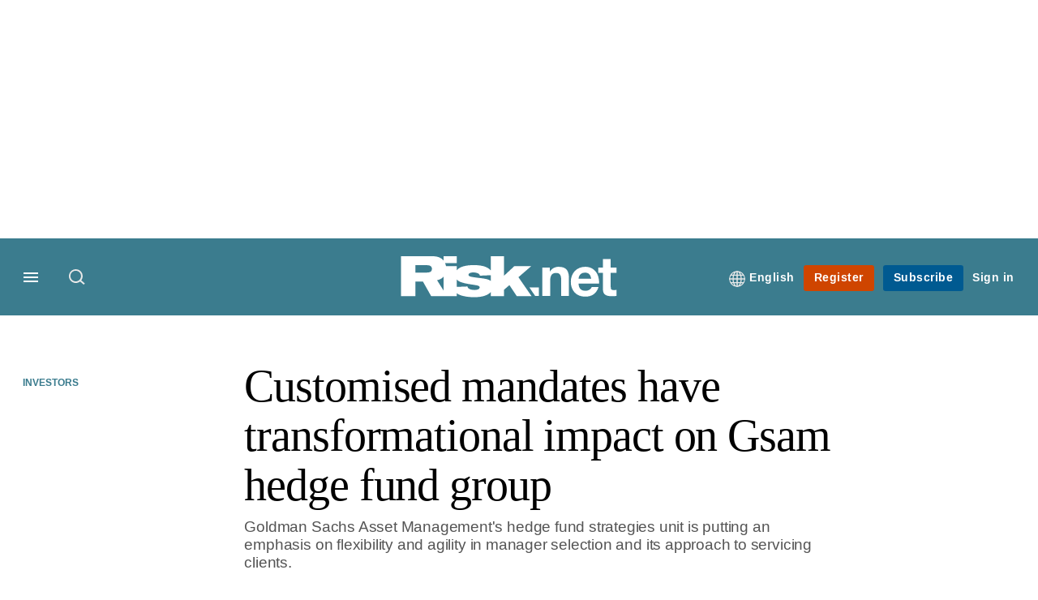

--- FILE ---
content_type: application/javascript
request_url: https://www.risk.net/sites/default/files/js/js_smReeaKOcSfeXDVTKtXmpQENeBjSsSdS2pwCuuzxuA0.js?scope=footer&delta=5&language=en&theme=incisive&include=eJyFkGtuxCAMhC-UwJGQFxzWK8DUho329g1J9qFWVf_Y-JuRNdizoKXSUAokc_vqKA-zsOSJggsUOJM92kTZec6Zi329zJIgOoU7DnXhlHi1ULg8Mnc9wZAiSLWjuCtCQBms0ua0e51vOogiiL_aw3JOg3fdRsFI2gQaHQl-wYmKJ6U72gsovqcFoXVBB9LIpw_h-K3LFLcFHzxBiR0iOgw0FjtdqY0kT0Pl2uucUXVzvfEReN6vt-JldHt2gwkzlmYCNqCkZr_Zf6bGMaa_bc8AP_VRvgEc2bju
body_size: 26
content:
/* @license GPL-2.0-or-later https://www.drupal.org/licensing/faq */
(function(Drupal,once){Drupal.behaviors.customKerning={attach:function(context){const featureArray=`
        .type-feature .article-body-wrapper > p:first-of-type:not(.statistics-block-description):first-child,
        .article-featured .article-body-wrapper > p:first-of-type:not(.statistics-block-description):first-child
      `;const charParagraphs=once('customKerning',featureArray,context);const charsParaGroupTestB=/[BHIJMOPQS]/i;const charsParaGroupTestC=/[CDEFGNU]/i;const containsDomChars=(str,chars)=>chars.test(str);charParagraphs.forEach((el)=>{let firstParaChar=el.textContent.trim().substring(0,1);if(containsDomChars(firstParaChar,charsParaGroupTestB))el.classList.add("first-char-kern-sml");if(containsDomChars(firstParaChar,charsParaGroupTestC))el.classList.add("first-char-kern-med");});}};})(Drupal,once);;


--- FILE ---
content_type: application/javascript
request_url: https://assets.risk.net/assets_js/prod/risk/javascript-risk.head.js
body_size: 902594
content:
/* 2026-01-19 05:03:39 +0000 */
(function(){function r(e,n,t){function o(i,f){if(!n[i]){if(!e[i]){var c="function"==typeof require&&require;if(!f&&c)return c(i,!0);if(u)return u(i,!0);var a=new Error("Cannot find module '"+i+"'");throw a.code="MODULE_NOT_FOUND",a}var p=n[i]={exports:{}};e[i][0].call(p.exports,function(r){var n=e[i][1][r];return o(n||r)},p,p.exports,r,e,n,t)}return n[i].exports}for(var u="function"==typeof require&&require,i=0;i<t.length;i++)o(t[i]);return o}return r})()({1:[function(require,module,exports){
// shim for using process in browser
var process = module.exports = {};

// cached from whatever global is present so that test runners that stub it
// don't break things.  But we need to wrap it in a try catch in case it is
// wrapped in strict mode code which doesn't define any globals.  It's inside a
// function because try/catches deoptimize in certain engines.

var cachedSetTimeout;
var cachedClearTimeout;

function defaultSetTimout() {
    throw new Error('setTimeout has not been defined');
}
function defaultClearTimeout () {
    throw new Error('clearTimeout has not been defined');
}
(function () {
    try {
        if (typeof setTimeout === 'function') {
            cachedSetTimeout = setTimeout;
        } else {
            cachedSetTimeout = defaultSetTimout;
        }
    } catch (e) {
        cachedSetTimeout = defaultSetTimout;
    }
    try {
        if (typeof clearTimeout === 'function') {
            cachedClearTimeout = clearTimeout;
        } else {
            cachedClearTimeout = defaultClearTimeout;
        }
    } catch (e) {
        cachedClearTimeout = defaultClearTimeout;
    }
} ())
function runTimeout(fun) {
    if (cachedSetTimeout === setTimeout) {
        //normal enviroments in sane situations
        return setTimeout(fun, 0);
    }
    // if setTimeout wasn't available but was latter defined
    if ((cachedSetTimeout === defaultSetTimout || !cachedSetTimeout) && setTimeout) {
        cachedSetTimeout = setTimeout;
        return setTimeout(fun, 0);
    }
    try {
        // when when somebody has screwed with setTimeout but no I.E. maddness
        return cachedSetTimeout(fun, 0);
    } catch(e){
        try {
            // When we are in I.E. but the script has been evaled so I.E. doesn't trust the global object when called normally
            return cachedSetTimeout.call(null, fun, 0);
        } catch(e){
            // same as above but when it's a version of I.E. that must have the global object for 'this', hopfully our context correct otherwise it will throw a global error
            return cachedSetTimeout.call(this, fun, 0);
        }
    }


}
function runClearTimeout(marker) {
    if (cachedClearTimeout === clearTimeout) {
        //normal enviroments in sane situations
        return clearTimeout(marker);
    }
    // if clearTimeout wasn't available but was latter defined
    if ((cachedClearTimeout === defaultClearTimeout || !cachedClearTimeout) && clearTimeout) {
        cachedClearTimeout = clearTimeout;
        return clearTimeout(marker);
    }
    try {
        // when when somebody has screwed with setTimeout but no I.E. maddness
        return cachedClearTimeout(marker);
    } catch (e){
        try {
            // When we are in I.E. but the script has been evaled so I.E. doesn't  trust the global object when called normally
            return cachedClearTimeout.call(null, marker);
        } catch (e){
            // same as above but when it's a version of I.E. that must have the global object for 'this', hopfully our context correct otherwise it will throw a global error.
            // Some versions of I.E. have different rules for clearTimeout vs setTimeout
            return cachedClearTimeout.call(this, marker);
        }
    }



}
var queue = [];
var draining = false;
var currentQueue;
var queueIndex = -1;

function cleanUpNextTick() {
    if (!draining || !currentQueue) {
        return;
    }
    draining = false;
    if (currentQueue.length) {
        queue = currentQueue.concat(queue);
    } else {
        queueIndex = -1;
    }
    if (queue.length) {
        drainQueue();
    }
}

function drainQueue() {
    if (draining) {
        return;
    }
    var timeout = runTimeout(cleanUpNextTick);
    draining = true;

    var len = queue.length;
    while(len) {
        currentQueue = queue;
        queue = [];
        while (++queueIndex < len) {
            if (currentQueue) {
                currentQueue[queueIndex].run();
            }
        }
        queueIndex = -1;
        len = queue.length;
    }
    currentQueue = null;
    draining = false;
    runClearTimeout(timeout);
}

process.nextTick = function (fun) {
    var args = new Array(arguments.length - 1);
    if (arguments.length > 1) {
        for (var i = 1; i < arguments.length; i++) {
            args[i - 1] = arguments[i];
        }
    }
    queue.push(new Item(fun, args));
    if (queue.length === 1 && !draining) {
        runTimeout(drainQueue);
    }
};

// v8 likes predictible objects
function Item(fun, array) {
    this.fun = fun;
    this.array = array;
}
Item.prototype.run = function () {
    this.fun.apply(null, this.array);
};
process.title = 'browser';
process.browser = true;
process.env = {};
process.argv = [];
process.version = ''; // empty string to avoid regexp issues
process.versions = {};

function noop() {}

process.on = noop;
process.addListener = noop;
process.once = noop;
process.off = noop;
process.removeListener = noop;
process.removeAllListeners = noop;
process.emit = noop;
process.prependListener = noop;
process.prependOnceListener = noop;

process.listeners = function (name) { return [] }

process.binding = function (name) {
    throw new Error('process.binding is not supported');
};

process.cwd = function () { return '/' };
process.chdir = function (dir) {
    throw new Error('process.chdir is not supported');
};
process.umask = function() { return 0; };

},{}],2:[function(require,module,exports){
(function (setImmediate,clearImmediate){(function (){
var nextTick = require('process/browser.js').nextTick;
var apply = Function.prototype.apply;
var slice = Array.prototype.slice;
var immediateIds = {};
var nextImmediateId = 0;

// DOM APIs, for completeness

exports.setTimeout = function() {
  return new Timeout(apply.call(setTimeout, window, arguments), clearTimeout);
};
exports.setInterval = function() {
  return new Timeout(apply.call(setInterval, window, arguments), clearInterval);
};
exports.clearTimeout =
exports.clearInterval = function(timeout) { timeout.close(); };

function Timeout(id, clearFn) {
  this._id = id;
  this._clearFn = clearFn;
}
Timeout.prototype.unref = Timeout.prototype.ref = function() {};
Timeout.prototype.close = function() {
  this._clearFn.call(window, this._id);
};

// Does not start the time, just sets up the members needed.
exports.enroll = function(item, msecs) {
  clearTimeout(item._idleTimeoutId);
  item._idleTimeout = msecs;
};

exports.unenroll = function(item) {
  clearTimeout(item._idleTimeoutId);
  item._idleTimeout = -1;
};

exports._unrefActive = exports.active = function(item) {
  clearTimeout(item._idleTimeoutId);

  var msecs = item._idleTimeout;
  if (msecs >= 0) {
    item._idleTimeoutId = setTimeout(function onTimeout() {
      if (item._onTimeout)
        item._onTimeout();
    }, msecs);
  }
};

// That's not how node.js implements it but the exposed api is the same.
exports.setImmediate = typeof setImmediate === "function" ? setImmediate : function(fn) {
  var id = nextImmediateId++;
  var args = arguments.length < 2 ? false : slice.call(arguments, 1);

  immediateIds[id] = true;

  nextTick(function onNextTick() {
    if (immediateIds[id]) {
      // fn.call() is faster so we optimize for the common use-case
      // @see http://jsperf.com/call-apply-segu
      if (args) {
        fn.apply(null, args);
      } else {
        fn.call(null);
      }
      // Prevent ids from leaking
      exports.clearImmediate(id);
    }
  });

  return id;
};

exports.clearImmediate = typeof clearImmediate === "function" ? clearImmediate : function(id) {
  delete immediateIds[id];
};
}).call(this)}).call(this,require("timers").setImmediate,require("timers").clearImmediate)
},{"process/browser.js":1,"timers":2}],3:[function(require,module,exports){
var $ = window.jQuery;
var deviceCheck = require('./../ux_device_browser_check.js');
var uxUtility = require('./ux_utility.js');
var utility = require('./../utility.js');
/*var utility = require('./ux_system_plugins.js');*/
module.exports = {



	/* RESPONSIVE IFRAME MUTATION OBSERVER -------------- */
		formMutationHandler: function(){
			var self = this;
			// Trigger Awesomplete
			if ($("iframe#ipUserAccess").length > 0 ){
				myObserver.disconnect();
				iFrameResize({ 
					log: true,
					enablePublicMethods: true, 
					autoResize: true,
					heightCalculationMethod: 'documentElementOffset',
					sizeHeight: true,
					resizeFrom: 'parent',
					scrolling: true
				}, '#ipUserAccess');
			}
		},

	init: function(options) {
		var self = this;

		/* ARTICLE COPY PASTE COPYRIGHT -------------- */
			if( $("body").hasClass("article") || $("body").hasClass("journals-article") ){
				function addCopyrightMessage() {
					utility.consoleLog("Copy action - Copyright message appended");
					var selection = window.getSelection();
					wordCount = selection.toString().split(' ').length;
					wordCountLimit = 100;
					copyrightMessage = $(".copy-copyright").html();
					copyrightText = selection + copyrightMessage;
					copyTextOnly = selection;
					
					newCopyrightContent = document.createElement('div');
					newCopyrightContent.style.position = 'absolute';
					newCopyrightContent.style.left = '-99999px';
					document.body.appendChild(newCopyrightContent);
					(wordCount > wordCountLimit) ? newCopyrightContent.innerHTML = copyrightText : newCopyrightContent.innerHTML = copyTextOnly;
					selection.selectAllChildren(newCopyrightContent);

					window.setTimeout(function() {
						document.body.removeChild(newCopyrightContent);
					}, 100);
				}
				document.addEventListener("copy", addCopyrightMessage);
			}

		/* SCROLL TO TOP -------------- */
	        function scrollToTop(){
				var page = $("html, body");
				page.on("scroll mousedown wheel DOMMouseScroll mousewheel keyup touchmove", function(){
					page.stop();
				});
				page.animate({ scrollTop: $(page).position().top }, 'slow' , function(){
					page.off("scroll mousedown wheel DOMMouseScroll mousewheel keyup touchmove");
				});
				return false;
			}
			$('.scrollup').click(function(){
				scrollToTop()
			});
			$('.scroll-top').click(function(e){
				e.preventDefault();
				scrollToTop();
			});
		
		/* SCROLL TO ANCHOR -------------- */
			const anchorScroll = () => {
			  	const smoothScrollTo = (targetEl, isSkipLink = false) => {
			    	/* Dynamically set offset based on link type. */
			    	const offset = isSkipLink ? -60 : -90;

			    	const targetY = targetEl.getBoundingClientRect().top + window.pageYOffset + offset;

				   window.scrollTo({
				      top: targetY,
				      behavior: 'smooth'
				   });

				   /* If skip link, ensure the target receives focus. */
				   if (isSkipLink) {
				      targetEl.setAttribute('tabindex', '-1');
				      targetEl.focus({ preventScroll: true });
				   }
			  	};

			  	const anchorLinks = document.querySelectorAll('a[href^="#"]:not([href="#"])');

			  	anchorLinks.forEach(link => {
			    	link.addEventListener('click', (e) => {
				      const href = link.getAttribute('href');
				      const targetId = href.slice(1);
				      const targetEl = document.getElementById(targetId);

				      /* Only handle in-page links to existing targets. */
				      if (targetEl && window.location.pathname === link.pathname && window.location.hostname === link.hostname) {
				        e.preventDefault();

				        const isSkipLink = link.classList.contains('skip-nav-link');
				        smoothScrollTo(targetEl, isSkipLink);
				      }
			    	});
			  	});
			};
			if (document.body.classList.contains('article') || document.body.classList.contains('directory')) {
			  anchorScroll();
			}
        
        /* IE CLEARFIX -------------- */
			if(deviceCheck.ie87 === true || deviceCheck.ie9 === true){
				$('.component-more-from .span-lrg_1_of_4:nth-child(2n+1)').addClass("clearfix");
			}
        
        /* TOOLTIP -------------- */
			$('.site-tooltip').hover(function(){
				// Hover over code
				var title = $(this).attr('title');
				$(this).data('tip_text', title).removeAttr('title');
				$('<p class="tooltip"></p>').text(title).appendTo('body').fadeIn('slow');
			}, function() {
				$(this).attr('title', $(this).data('tip_text'));
				$('.tooltip').fadeOut(function(){$(this).remove();});
			}).mousemove(function(e) {
				var mousex = e.pageX + -20;
				var mousey = e.pageY + 15;
				$('.tooltip').css({ top: mousey, left: mousex })
			});
        
        /* TRUNCATING -------------- */
        	/* Only set up for menu top panels - truncation on listing blocks is done by BB8 system  */
			var ellipsis_text = "&#8230;";
			var max_length_listings = 150;
			$(".menu-top-panel .truncate-listing").each(function(event){
				if($(this).html().length > max_length_listings){
					var short_ = $(this).html().substr(0, max_length_listings);
					var short_content = $(this).html().substr(0, max_length_listings);
					short_content = short_content.replace(/\s+\S*$/, "");
					var end_trim = short_.match(/\S*$/);
					var long_content = $(this).html().substr(max_length_listings);
					$(this).html(short_content+
					"<span class=\"more-ellipsis\">"+ellipsis_text+"</span>"+
					"<span class=\"more-text-hide\">"+end_trim+long_content+"</span>");
				}
			});
        
        /* ARTICLE INLINE LIST WITH H3 CLASS RENDER -------------- */
			if($("body").hasClass("article") || $("body").hasClass("journals")){
				$(".article-page-body-content ul:has(h3)" ).addClass( "inline-list" );
			}

        /* HIDING CXENSE RELATED ARTICLES -------------- */
			jQuery.fn.checkEmpty = function() {return !$.trim(this.html()).length;};
			if($("body").hasClass("article") && $(".article figure.main").checkEmpty() ){
				$("#rdm-related").hide();
			}
			if ($("body").hasClass("article") && $("figure.featured-article-header").length > 0) {
				$("#rdm-related").show();
			}
			if ($("body").hasClass("article-contributor") ) {
				$("#rdm-related").show();
			}

		/* SET INLINE IMAGE MAX-WIDTH FOR FIREFOX -------------- */
			var firefoxBr = navigator.userAgent.indexOf("Firefox") > 0;
			function maxWidthImages(){
				var articleContentWidth = $(".article-col").width();
				$(".article-col figure:not('.gallery-figure') img").each(function(i){
					$(this).css({ maxWidth : articleContentWidth + "px" }); 
				});
			}
			$(window).on('load', function(){
				if(firefoxBr || deviceCheck.ie9 || deviceCheck.ie10 || deviceCheck.ie11 || deviceCheck.edge){
					if($("body").hasClass("article")){
						if ($(".article-col").find("figure").length){
							maxWidthImages();
						}
					}
				}
			});
			$(window).on('resize', function(){
				if(firefoxBr || deviceCheck.ie9 || deviceCheck.ie10 || deviceCheck.ie11 || deviceCheck.edge){
					if($("body").hasClass("article")){
						if ($(".article-col").find("figure").length){
							maxWidthImages();
						}
					}
				}
			});
		
		/* LEGACY IMAGE WIDTH/FLOAT ISSUES -------------- */
			function legacyImageClasses(){
				if($("p.figure.left").length > 0){
					$("p.figure.left").each(function(event){
						var imageElement = $(this).find("img");
						var innerImageSize = imageElement.width();
						if(imageElement.width() > 425){
							$(this).removeClass("left");
							$(this).addClass("center");
						} else {
							$(this).css("width",innerImageSize); 
						}
					});
				}
				if($("p.figure.right").length > 0){
					$("p.figure.right").each(function(event){
						var imageElement = $(this).find("img");
						var innerImageSize = imageElement.width();
						if(imageElement.width() > 425){
							$(this).removeClass("right");
							$(this).addClass("center");
						} else {
							$(this).css("width",innerImageSize); 
						}
					});
				}
			}
			$(window).load(function() {
				if($("body").hasClass("article")){
					if($("p.figure").length > 0){
						legacyImageClasses();
					}
				}
			});
		
		/* RESIZE OLD YOUTUBE & VIMEO VIDEOS TO RESPONSIVE -------------- */
			function responsiveVideo(){
				$("iframe").each(function(i){
					var iframeSrc = this.src;
					var fluidEl = $(".article-col");
					var newWidth = $(".article-col").width();
					if(iframeSrc.indexOf("www.youtube.com") >= 0 || iframeSrc.indexOf("player.vimeo.com") >= 0 ){
						$(this).data("aspectRatio", this.height / this.width);
						$(this).removeAttr("height");
						$(this).removeAttr("width");
						$(this).width(newWidth);
						$(this).height(newWidth * $(this).data('aspectRatio'));
					}
				});
			}
			$(window).load(function() {
				if($("body").hasClass("article")){
					if ($(".article-col").find("iframe").length){
						responsiveVideo();
					}
				}
			});
			$(window).resize(function() {
				if($("body").hasClass("article")){
					if ($(".article-col").find("iframe").length){
						responsiveVideo();
					}
				}
			}).resize();
		
		/* RESPONSIVE IFRAME -------------- */
			if('MutationObserver' in window) {
				var targetNodes = $(".component-msg.form-msg");
				var MutationObserver = window.MutationObserver || window.WebKitMutationObserver;
				window.myObserver = new MutationObserver (self.formMutationHandler);
				var obsConfig = {
					childList: true,
					characterData: true,
					attributes: true,
					subtree: true
				};
				targetNodes.each ( function () {
					myObserver.observe (this, obsConfig);
				});
			}

		/* MIGRATED BLOCKQUOTE TAG ADDITION -------------- */
			function blockquoteNesting(){
				$("blockquote:not([class])").each(function(){
					var quoteCite = $(this).find("small").html();
					var quoteContent = $(this).find("h6").find("p").text();
					$(this).not(":has(h6)").wrapInner("<h6></h6>");
					if($(this).has("small")){
						$(this).find("small").remove();
						$(this).append("<cite>"+quoteCite+"</cite>");
						$(this).find('cite:contains("undefined")').remove();
					}
				});
			}
			$(window).load(function() {
				if($("body").hasClass("article")){
					if ($("blockquote:not([class])").length!==0){
						blockquoteNesting();
					}
				}
			});
		
		/* CURRENT PAGE NAV LINK -------------- */
			setTimeout(function(){
				$(".main-menu .menu-title").find(" > a").each(function(){
					if (window.location.href === $(this).prop("href")){
						$(this).parent("li").addClass("current-page");
					}
				});
			}, 2800);
        
        /* REMOVE AVAYA PLUGIN LINK RENDER -------------- */
	        if (window.location.href.indexOf("/static") >= 0 || $("body").hasClass("barrier") || $(".content").hasClass("system") || $("body").hasClass("article")){
	            $("avayaelement").contents().unwrap();
	        }
        
        /* ARTICLE META ON 2 LINES -------------- */
	      if(typeof universal_variable !== 'undefined'){
				if(universal_variable.page_type == 'home' || $('main').hasClass('homepage-content')){
					$(".homepage-content article").find(".article-meta-details").each(function(){
						if($(this).outerHeight() < 25){
							// do nothing
						} else {
							$(this).children("li:last-child").css("clear","both");
							$(this).children("li:last-child").css("padding-left","0");
						}
					});
				}
				if(universal_variable.listings !== 'undefined' && !$('main').hasClass('homepage-content')){
					$(".grid-view article").find(".article-meta-details").each(function(){
						if($(this).outerHeight() < 25){
							// do nothing
						} else {
							$(this).children("li:last-child").css("clear","both");
							$(this).children("li:last-child").css("padding-left","0");
						}
					});
				}
			}
        
        /* FLEXBOX FALLBACK --------------  */
			/* https://gist.github.com/jcypret/5800690 Demo : https://css-tricks.com/examples/EqualHeightsInRows/ */
			if (deviceCheck.ie10 === true){
				flexFallBack();
			}
			var v = document.body || document.documentElement, v = v.style;
			((v.webkitFlexWrap === '' || v.msFlexWrap === '' || v.flexWrap === '' ) || flexFallBack());
			function flexFallBack(){
				document.documentElement.className = document.documentElement.className+= ' no-flexbox';
				function setComponentHeight() {
					var current_width = $(window).width();
					var mainCols = $('.component-a .component-inner >');
					var righttopHeight = $(".component-a .secondary-top").height();
					var rightbottomHeight = $(".component-a .secondary-lower").height();
					var lowerCols = $('.component-a .secondary-lower .col-lrg');
					if( mainCols.length  && current_width >= 768) {
						mainCols.height('auto');
						lowerCols.height('auto');
						var maxHeight = Math.max.apply(Math, $.map(mainCols, function(e) {
							return $(e).height();
						}
					));
					mainCols.height(maxHeight);
					var lowerColsNew = maxHeight - righttopHeight - 18;
					lowerCols.height(lowerColsNew);
					} else {
						mainCols.height('auto');
					}
				}
				equalheight = function(container){
					var currentTallest = 0,
					currentRowStart = 0,
					rowDivs = new Array(),
					$el,
					topPosition = 0;
					$(container).each(function() {
						$el = $(this);
						$($el).height('auto')
						topPostion = $el.position().top;
						if (currentRowStart != topPostion) {
							for (currentDiv = 0 ; currentDiv < rowDivs.length ; currentDiv++) {
								rowDivs[currentDiv].height(currentTallest);
							}
							rowDivs.length = 0; // empty the array
							currentRowStart = topPostion;
							currentTallest = $el.height();
							rowDivs.push($el);
						} else {
							rowDivs.push($el);
							currentTallest = (currentTallest < $el.height()) ? ($el.height()) : (currentTallest);
						}
						for (currentDiv = 0 ; currentDiv < rowDivs.length ; currentDiv++) {
							rowDivs[currentDiv].height(currentTallest);
						}
					});
				}
				$(window).load(function() {
					// Components
					equalheight('.component-a .secondary-top .col-lrg');
					equalheight('.component-a .secondary-lower .col-lrg');
					equalheight('.component-b .component-inner .span-lrg_2_of_4');
					equalheight('.component-d .span-lrg_2_of_4');
					equalheight('.component-e .span-lrg_1_of_3');
					equalheight('.component-g .span-lrg_1_of_4');
					equalheight('.component-i .span_1_of_3');
					equalheight('.component-j .span_2_of_4');
					equalheight('.component-k .component-inner .group > .col');
					equalheight('.component-k .secondary .span_2_of_4');
					equalheight('.component-o .span_1_of_3');
					equalheight('.component-p .col-inner > div');
					equalheight('.component-q .span-lrg_1_of_4');
					equalheight('.component-r .secondary .section .span-lrg_1_of_3');
					// Article content
					equalheight('.component-article-listings .span_2_of_4');
					equalheight('.component-more-from .span-lrg_1_of_4');
					equalheight('.barrier-message .span_2_of_4');
					// System pages
					equalheight('.system .system-group .system-group-content.span_2_of_4');
					setComponentHeight();
				});
				$(window).resize(function() {
					// Components
					equalheight('.component-a .secondary-top .col-lrg');
					equalheight('.component-a .secondary-lower .col-lrg');
					equalheight('.component-b .component-inner .span-lrg_2_of_4');
					equalheight('.component-d .span-lrg_2_of_4');
					equalheight('.component-e .span-lrg_1_of_3');
					equalheight('.component-g .span-lrg_1_of_4');
					equalheight('.component-i .span_1_of_3');
					equalheight('.component-j .span_2_of_4');
					equalheight('.component-k .component-inner .group > .col');
					equalheight('.component-k .secondary .span_2_of_4');
					equalheight('.component-o .span_1_of_3');
					equalheight('.component-p .col-inner > div');
					equalheight('.component-q .span-lrg_1_of_4');
					equalheight('.component-r .secondary .section .span-lrg_1_of_3');
					// Article content
					equalheight('.component-article-listings .span_2_of_4');
					equalheight('.component-more-from .span-lrg_1_of_4');
					equalheight('.barrier-message .span_2_of_4');
					// System pages
					equalheight('.system .system-group .system-group-content.span_2_of_4');
					setComponentHeight();
				});
			}
        
        /* LISTING TEMPLATE H1 CASE RENDER -------------- */
			var str = $(".page_listings .select-header h1").text();
			$( ".page_listings .select-header h1" ).replaceWith("<h1>"+titleCase(str)+"</h1>");
			function titleCase(string) {
				return string.charAt(0).toUpperCase() + string.slice(1);
			}
        
        /* STATIC PAGE TITLE H1 (from page name) DUPLICATE REMOVAL -------------- */
 			if($("body").hasClass("static")){	
 				$(".static-page-content > h1").addClass("screen-reader-text");
 			}
        
        /* BARRIER PARAGRAPH FADE + ARTICLE TITLE IMAGE ALIGNMENT --------------  */
			if($("body").hasClass("barrier")){
				if($("figure.main")){
					if($("figure.main").hasClass("landscape-small")){
						$(".article-page-body-content").addClass("landscape-small-barrier");
					} else if($("figure.main").hasClass("landscape-medium")){
						$(".article-page-body-content").addClass("landscape-medium-barrier");
					} else if($("figure.main").hasClass("portrait-small")){
						$(".article-page-body-content").addClass("portrait-small-barrier");
					} else if($("figure.main").hasClass("portrait-medium")){
						$(".article-page-body-content").addClass("portrait-medium-barrier");
					} else if($("figure.main").hasClass("portrait-large")){
						$(".article-page-body-content").addClass("portrait-large-barrier");
					} else if($("figure.main").hasClass("square-small")){
						$(".article-page-body-content").addClass("square-small-barrier");
					} else if($("figure.main").hasClass("square-medium")){
						$(".article-page-body-content").addClass("square-medium-barrier");
					} else if($("figure.main").hasClass("square-large")){
						$(".article-page-body-content").addClass("square-large-barrier");
					}
				}
			}

		/* SERIES TIMELINE - INTERNAL AD SLOT REMOVAL --------------
			if($("body").hasClass("series-timeline")){
				$(".ad-slot-internal").remove();
			}
		*/

        /* SPONSOR HOVER REMOVE FOR NO INFO -------------- */
			if(!$("body").hasClass("")){
				var contentHubArticle = document.getElementsByTagName("body")[0].getAttribute("class");
				if(contentHubArticle.indexOf("content-hub") > 0){
					var sponsorBlock = document.getElementsByClassName("sponsor-holder").length;
					if(sponsorBlock > 0){
						var sponsorInfo = document.getElementsByClassName("what-is-this-box2").length;
						if(sponsorInfo > 0){
						} else {
							document.getElementsByClassName("sponsor-main-text2")[0].setAttribute("class","sponsor-main-text2");
						}
					}
				}
			}

        /* SERIES PROFILE -------------- */
			function showInfoHover(){
				$(this).find(".image-text-group-b").addClass('active-profile-hover');
			}
			function hideInfoHover(){
				$(this).find(".image-text-group-b").removeClass('active-profile-hover');
			}
			if ($("body").hasClass("series-profile")){
				// set to grid view default - regardless of cookie for listing page view type
					if($("#profile_listings").hasClass("list-view")){
						$("#profile_listings").removeClass("list-view");
						$("#profile_listings").addClass("grid-view");
						$("#listings-list-grid-view").removeClass("grid-view-icon").addClass("list-view-icon");
					}
					if($("#listings-image-view").hasClass("show-image-icon")){
						var profileListings = "#profile_listings";
						var groupA = $(".image-text-group-a", profileListings);
						var groupB = $(".image-text-group-b", profileListings);
						groupA.removeClass("hide-element");
						groupB.removeClass("no-article-image");
						$("#listings-image-view").removeClass("show-image-icon").addClass("hide-image-icon");
					}
				// set up profile hover
					var profileArticle = $("#profile_listings.grid-view article")
					var profileInfo = document.getElementsByClassName("profile-info");
					for (var i = 0; i < profileArticle.length; i++) {
						profileArticle[i].addEventListener("mouseover", showInfoHover);
						profileArticle[i].addEventListener("mouseout", hideInfoHover);
					}
			}

		uxUtility.deBouncer(jQuery, 'smartresize', 'resize', 200);
		uxUtility.deBouncer(jQuery, 'smartscroll', 'scroll', 300);
        
        /* PAGE SPACER - HEIGHT CHECK AND APPEND SPACER -------------- */
			var footer_position = function () {

				if($('.main-footer')[0] === undefined) {
					return;
				}
				var spacerDiv = $('<div class="content-spacer">&nbsp;</div>');
				var footerpos = $('.main-footer')[0].getBoundingClientRect().bottom;
				function viewport() {
					var e = window, a = 'inner';
					if (!('innerWidth' in window )) {
						a = 'client';
						e = document.documentElement || document.body;
					}
					return { width : e[ a+'Width' ] , height : e[ a+'Height' ] };
				}
				function spacerPages(){
					var headerHeight = $("nav.main-top-nav").height() + $("header.main-head").outerHeight() + $("nav.nav").outerHeight();
					var footerHeight = $(".main-footer").outerHeight();
					var pageContent = $(".page-content").outerHeight();
					if (viewport().height > footerpos){
						spacerDiv.insertBefore(".main-footer");
						var spacerHeight = viewport().height - (headerHeight + pageContent + footerHeight);
						spacerDiv.height(spacerHeight);
					} else {
						spacerDiv.detach();
					}
				}
				spacerPages();
				$(window).smartresize(function(){
					spacerPages();
				});
			}
			footer_position();
        
        /* SVG SUPPORT CHECKER -------------- */
			function supportsSVG() {
				return !! document.createElementNS && !! document.createElementNS('http://www.w3.org/2000/svg','svg').createSVGRect;
			}
			if (!supportsSVG()){
				document.documentElement.className += ' no-svg ';
				var imgs = document.getElementsByTagName('img');
				var dotSVG = /.*\.svg$/;
				for (var i = 0; i != imgs.length; ++i) {
					if(imgs[i].src.match(dotSVG)) {
						imgs[i].src = imgs[i].src.slice(0, -3) + 'png';
					}
				}
			}

		/* FOOTER CONTAINER NESTING FIX -------------- */
			const ssoPage = document.querySelector('body.system.user-login');
			if (typeof ssoPage === undefined && ssoPage === null) {
				$(".main-footer").appendTo(".container");
			}

		/* FOOTER MOBILE */
			var footer_mobile = function () {
				var footerColumns = $(".main-footer-nav-group .group-title"),
				listContainer = $(".main-footer-nav-group-content");

				function mediaqueryresponse(mql9) {

					if (mql9.matches) { // if media query matches
						console.log("within 768px");
						listContainer.addClass("hide");

					} else if (!mql9.matches) {
						console.log("above 768px");
						listContainer.removeClass("hide");

					}

				} //mediaqueryresponse end
				var mql9 = window.matchMedia("screen and (max-width: 768px)"); /* 48.000em */
				mediaqueryresponse(mql9); // call listener function explicitly at run time
				mql9.addListener(mediaqueryresponse); // attach listener function to listen in on state changes


				footerColumns.on('click', function (e) {
					var target = $(e.target);
					target = target.parent().parent().find(listContainer);

					if (target.is('.hide')) {
						e.preventDefault();
						target.removeClass("hide");

					} else {
						e.preventDefault();
						target.addClass("hide");
					}
				});
			}
			footer_mobile();

		/* COMPONENT-E WRAPPER -------------- */
			var compEmql = window.matchMedia("screen and (max-width:768px)"); 
			mediaqueryresponseCompE(compEmql);
			compEmql.addListener(mediaqueryresponseCompE); // attach listener function to listen in on state changes
			function mediaqueryresponseCompE(compEmql){
				if ( (compEmql.matches) ){ 
					if( $(".component-e").length >= 1 ){
						$(".component-e").find(".span-lrg_1_of_3").each(function(){
							if( $(this).find(".content-wrapper").length == 0 ){
								$(this).wrapInner( '<div class="content-wrapper"></div>');
								$(this).prepend($(this).find(".content-wrapper header.item-header")); 
							}
						});
					}
				} else {
					if( $(".component-e").length >= 1 ){
						$(".component-e .span-lrg_1_of_3").each(function(){
							if( $(this).find(".content-wrapper").length >= 1 ){
								$(this).find("article.item:nth-of-type(1)").unwrap();
							}
						});
					}
				}
			}
			$(window).on('load', function() {
				mediaqueryresponseCompE(compEmql); 
			});
			$(window).resize(function() {
				mediaqueryresponseCompE(compEmql); 
			});
    
    	/* ACCESSIBILITY - HOVER MENU FUNCTIONS -------------- */
	    	$(window).load(function(){
		    	// Tabindex attribute to site top nav and primary nav
					/*
					$(function() {
						var tabindex = 1;
						$('.main-menu li').each(function() {
							if (this.type != "hidden") {
								var $input = $(this);
								$input.attr("tabindex", tabindex);
								tabindex++;
							}
						});
					});
					*/

				// Primary nav - Add class to parent with mega menu and focus/blur controls for attr values
					/* 
					$('.main-menu li').each(function() {
						if($(this).find('ul.menu-content').length !== 0){
							$(this).addClass("has-sub");
						}
					});
					$('.main-menu > li a').on('focus', function(){
						$(this).parents(".main-menu > li").addClass("sub-open");
						$(this).parents(".main-menu > li").attr("aria-expanded", "true");
					}); 
					$('.main-menu > li a').on('blur', function(){
						$(this).parents(".main-menu > li").removeClass("sub-open");
						$(this).parents(".main-menu > li").attr("aria-expanded", "false");
					});
					*/
					 
			}); 

		/* WEBINARS - READ MORE / READ LESS -------------- */
			$('.component-event article .image-text-group-b').each(function () {
				if ($(this).has('.event-more-details').length) {
					$(this).children('.read-more-text').css("display", "block");
				}
			});
			$('.component-event article .image-text-group-b .read-more-text').each(function () {
				$(this).addClass('closed');
			});

			$('.component-event article .image-text-group-b .read-more-text').click(function () {
				$(this).prev('.event-more-details').slideToggle(500);
				if ($(this).text() == 'Read more') {
					$(this).text('Read less');
					$(this).addClass('open');
					$(this).removeClass('closed');
				} else {
					$(this).text('Read more');
					$(this).addClass('closed');
					$(this).removeClass('open');
				}
			});

		/* ALLOW IMG BORDER - LARGE IMAGE OPTION -------------- */	
        	var benchmarkingImg = $('.benchmarking img');
        	if (benchmarkingImg.length){
	        	benchmarkingImg.each(function() {
	        		chartImg = $(this);
	        		if (chartImg.parent().hasClass("allow-larger-size" )){
	        			chartImg.addClass("keyline");
	        		}
	        	});
     		}

     	/* IP USER FORM POPULATION ON BASIC PAGE-------------- */
     		if( $("body").hasClass("static") ){
     			if( $(".expired-ip-form#ip_form_content").length >= 1 ){
	     			if( $("iframe#ipUserAccess").length >= 1 ){
	     				if( window.location.href.indexOf("?company") > -1 ){
	     					var formURLBuild = window.location.href;
	     					var formURL = formURLBuild.split('?')[1];
							utility.consoleLog(formURLBuild.split('?')[1]);
							// Create iframe SRC
								var newIPsrc = "https://assets.infopro-insight.com/assets_external/bb8/files/hb-user-request-form.html?"+formURL;
								$(".expired-ip-form#ip_form_content iframe#ipUserAccess").attr("src",newIPsrc);
	     				} else {
	     					utility.consoleLog("Expired IP form content");
		     				var companyName = "undefined";
		     				var subKA = "undefined";
		     				var siteName = "undefined";
		     				// company name
			     				if( utility.checkIfObj(universal_variable, 'company', 'name') ){
									var companyName = universal_variable.company.name;
								}
							// KA
								if( utility.checkIfObj(universal_variable, 'site_subscription', 'ka_id') ){
									var subKA = universal_variable.site_subscription.ka_id;
								}
							// Site name
								if( utility.checkIfObj(universal_variable, 'site') ){
									String.prototype.capitalize = function() {
										return this.charAt(0).toUpperCase() + this.slice(1);
									}
									siteValue = universal_variable.site;
									siteFriendlyValue = siteValue.substring(0, siteValue.indexOf('.'));
									siteName = siteFriendlyValue.capitalize();
								}
							utility.consoleLog("UV details for form: "+ companyName +","+subKA+","+siteName);
							// Create iframe SRC
								var newIPsrc = "https://assets.infopro-insight.com/assets_external/bb8/files/hb-user-request-form.html?company="+companyName+"&site="+siteName+"&msgtype=ExpiredAccount&ka="+subKA;
								$(".expired-ip-form#ip_form_content iframe#ipUserAccess").attr("src",newIPsrc);
						}

					}
				}
	     	}

		/* PIANO STICKY MESSAGE FADE ON SCROLL -------------- */
			function inViewport($el) {
				var elH = $el.outerHeight(),
				H   = $(window).height(),
				r   = $el[0].getBoundingClientRect(), t=r.top, b=r.bottom;
				return Math.max(0, t>0? Math.min(elH, H-t) : Math.min(b, H));
			}
			$(window).on("scroll resize", function(){
				if( $("body").hasClass("article") ){
					utility.consoleLog( inViewport($('.article-page-body-content')) ); // n px in viewport
					if( inViewport($('.article-page-body-content')) >= 1000){
						$(".message-holder").addClass("scroll");
					}
				}
			});


		/* REMOVE TRACKING IN CORP SIGNUP PAGES -------------- */
			function contractIdReset() {
				var pageurl = window.location.href;
				if( pageurl.indexOf("contractId") > 0 ){
					utility.consoleLog("contract id present in URL");
					/* Split URL content to find contractID value */
					domainurl = pageurl.split("corporate-signup?")[0];
					contractQuery = pageurl.split("contractId=")[1];
					if(contractQuery.indexOf("&") > 0){
						contractID = contractQuery.split("&")[0];
					} else {
						contractID = contractQuery;	
					}
					utility.consoleLog("domainurl = " + domainurl);
					utility.consoleLog("contractQuery = " + contractQuery);
					utility.consoleLog("contractID = " + contractID);
					/* Set new URL */
					newurl = domainurl + "corporate-signup?contractId=" + contractID;
					utility.consoleLog("newurl = " + newurl);
					location.href = newurl;
				}
			}
			if( window.location.href.indexOf("/corporate-signup?") > 0 && window.location.href.indexOf("&") > 0 ){
				if( window.location.href.indexOf("destination=") > 0 ){
					// do nothing - desintation page URL - do not redirect
				} else {
					contractIdReset();
				}
			}

		// NEW ARTICLE PAGE FUNCTIONS
			/* HELPER FUNCTIONS -------------- */
				const innerWrap = (el, wrapInner) => {   
					var _el = [].slice.call(el.children);
					var fragment = document.createDocumentFragment();
					el.insertAdjacentHTML('afterbegin', wrapInner);
					var _wrap = el.children[0];
					for (var i = 0, len = _el.length; i < len; i++) {
						fragment.appendChild(_el[i]);
					}
					_wrap.appendChild(fragment);
				}
				const wrapAll = (nodes, wrapper) => {  
					var parent = nodes[0].parentNode;
					var previousSibling = nodes[0].previousSibling;

					for (var i = 0; nodes.length - i; wrapper.firstChild === nodes[0] && i++) {
						wrapper.appendChild(nodes[i]);
					}
					parent.insertBefore(wrapper, previousSibling.nextSibling);
					return wrapper;
				}
				const hasClass = (el, className) => {
					if (el.classList)
					return el.classList.contains(className)
					else
					return !!el.className.match(new RegExp('(\\s|^)' + className + '(\\s|$)'))
				}
				const addClass = (el, className) => {
					if (el.classList)
					el.classList.add(className)
					else if (!hasClass(el, className)) el.className += " " + className
				}
				const removeClass = (el, className) => {
					if (el.classList)
					el.classList.remove(className)
					else if (hasClass(el, className)) {
						var reg = new RegExp('(\\s|^)' + className + '(\\s|$)')
						el.className=el.className.replace(reg, ' ')
					}
				}
				const replaceClass = (el, className, newClass) => {
					if(hasClass(el, className)){
						removeClass(el, className);
						addClass(el, newClass);
					}
					return;
				}
				const AttachEvent = (element, type, handler) => {
					if (element.addEventListener) {
						element.addEventListener(type, handler, false);
					} else if (element.attachEvent) {
						element.attachEvent('on' + type, handler)
					} else {
						element['on' + type] = handler;
					}
				}
				const getNextUntil = function (elem, selector) {
					let siblings = [];
					let next = elem.nextElementSibling;
					while (next) {
						if (selector && next.matches(selector)) break;
						siblings.push(next);
						next = next.nextElementSibling
					}
					return siblings;
				}

			/* TOPICS & FOLLOW TOPICS MORE -------------- */
				const listAccordions = document.querySelectorAll(".article-meta-container.aside-content ul.related-links, .article-meta-container .follow-topics .follow-links");
				let max = 0;
				listAccordions.forEach(function (listAccordion, i) {
					let listLength = listAccordion.querySelectorAll("li:not([class])").length;
					let moreLessItem = listAccordion.querySelector("li.sub-accordian-list");
					if (listAccordion.className === "follow-links") {
						max = 2;
						hideStart = 3;
					}
					if (listAccordion.className === "meta-taxonomy-list related-links") {
						max = 9;
						hideStart = 10;
					}
					// Lists longer than max set (per listAccordion)
					if (listLength > max && listLength <= listLength) {
						let findStart = listAccordion.querySelector('.count-start');
						let moreLessItem = listAccordion.querySelector("li.sub-accordian-list");
						let moreBtn = listAccordion.querySelector("li.sub-accordian-list .show-more");
						let lessBtn = listAccordion.querySelector("li.sub-accordian-list .show-less");
						listAccordion.querySelector('li:nth-of-type(' + max + ')').classList.add("count-start");
						listAccordion.querySelectorAll('li:nth-of-type(n+'+ hideStart +'):not([class])').forEach(function (el) {
							addClass(el, "hide-element");
							//to update 
							el.setAttribute('aria-hidden', 'true');
						});
						addClass(moreLessItem, "active");
						//follow wraps and inner wrap start 
						if (listAccordion.className === "follow-links") {
							let liElement = listAccordion.querySelectorAll('li[class$="-element"]');
							let liHolder = document.createElement("li");
							addClass(liHolder, "sub-list-group");
							listAccordion.querySelector('li.count-start').after(liHolder);
							let liInnerHolder = document.createElement("ul");
							addClass(liInnerHolder, "list-group-inner");
							liHolder.appendChild(liInnerHolder);
							Array.prototype.forEach.call(document.querySelectorAll('li[class$="-element"]'), function(c){
								liInnerHolder.appendChild(c);
							});
						}
						// more button - expand: show extra items
						AttachEvent(moreBtn, "click", function (evt) {
							let moreLessItem = listAccordion.querySelector("li.sub-accordian-list");
							let itemGroup = listAccordion.querySelector("li.sub-list-group");
							listAccordion.querySelectorAll('li.hide-element').forEach(function (el) {
								replaceClass(el, "hide-element", "show-element");
								el.setAttribute('aria-hidden', 'false');
							});
							addClass(moreLessItem, 'open');
							if (listAccordion.className === "follow-links") {
								addClass(itemGroup, 'active');
							}
						});
						// less button - expand: hide extra items
						AttachEvent(lessBtn, "click", function (evt) {
							let moreLessItem = listAccordion.querySelector("li.sub-accordian-list");
							let itemGroup = listAccordion.querySelector("li.sub-list-group");
							listAccordion.querySelectorAll('li[class$="-element"]').forEach(function (el) {
								replaceClass(el, "show-element", "hide-element");
								el.setAttribute('aria-hidden', 'false');
							});
							removeClass(moreLessItem, 'open');
							if (listAccordion.className === "follow-links") {
								removeClass(itemGroup, 'active');
							}
						});
					}
				});

			/* AFTER ARTICLE CAROUSELS -------------- */
				if( document.querySelectorAll('.after-article-content .slider-aa-1').length >= 1 ){
					utility.consoleLog("After article slider 1 component exists");
					document.querySelectorAll('.after-article-content .slider-holder-aa-1').forEach(slider => {
						utility.consoleLog("After article 1 carousel function started");
						tns({
							container: slider.querySelector('.slider-aa-1'),
							controlsContainer: slider.querySelector('.controls-slider-aa-1'),
							items: 3,
							loop: false,
							gutter: 20,
							nav: false,
							mouseDrag: false,
							autoplayButtonOutput: false,
							responsive: {
								0: {
									items: 1,
								},
								768: { 
									items: 2 
								}, 
								992: { 
									items: 3 
								}, 
								1200: {
									items: 5.2 
								}, 
							}
						});
					});
				}
				if( document.querySelectorAll('.after-article-content .slider-aa-2').length >= 1 ){
					utility.consoleLog("After article slider 2 component exists");
					document.querySelectorAll('.after-article-content .slider-holder-aa-2').forEach(slider => {
						utility.consoleLog("After article 2 carousel function started");
						tns({
							container: slider.querySelector('.slider-aa-2'),
							controlsContainer: slider.querySelector('.controls-slider-aa-2'),
							items: 3,
							loop: false,
							gutter: 20,
							nav: false,
							mouseDrag: false,
							autoplayButtonOutput: false,
							responsive: {
								0: {
									items: 1,
								},
								768: { 
									items: 2 
								}, 
								992: { 
									items: 3 
								}, 
								1200: {
									items: 5.2 
								}, 
							}
						});
					});
				}

		// POD COMPONENT FUNCTIONS
			/* POD K - CAROUSEL -------------- */
				if( document.querySelectorAll(".pod-k").length >= 1 ){
					utility.consoleLog("Number of Pod K components on the page = " + document.querySelectorAll(".pod-k").length);
					document.querySelectorAll('.pod-k').forEach(slider => {
						utility.consoleLog("Pod K carousel function started");
						// const podKCarousel = tns({
						tns({
							container: slider.querySelector('.tiny-slider'),
							controlsContainer: slider.querySelector('.control'),
							items: 3,
							loop: false,
							gutter: 20,
							nav: false,
							mouseDrag: false,
							autoplayButtonOutput: false,
							responsive: {
								0: {
									items: 1,
								},
								768: { 
									items: 2 
								}, 
								992: { 
									items: 3 
								}, 
								1200: {
									items: 5.2 
								}, 
							}
						});
					});
				}
			/* HERO - CAROUSEL -------------- */
				if( document.querySelectorAll(".pod-r-holder.carousel-holder").length >= 1 ){
					utility.consoleLog("Number of Pod R Carousels on the page = " + document.querySelectorAll(".pod-r-holder.carousel-holder").length);
					document.querySelectorAll('.pod-r-holder.carousel-holder').forEach(slider => {
						utility.consoleLog("Pod R carousel function started");
						// const heroslider = tns({
						tns({
							container: slider.querySelector('.hero-carousel-content'),
							controlsContainer: slider.querySelector('.hero-carousel-control'),
							items: 1,
							loop: true,
							gutter: 20,
							nav: false,
							mouseDrag: true,
							autoplayButtonOutput: false,
							autoplay: true,
							autoplayTimeout: 7750,
							speed: 2250,
							responsive: {
								0: {
									items: 1,
								},
								768: { 
									items: 1 
								}, 
								992: { 
									items: 1 
								}, 
								1200: {
									items: 1 
								}, 
							}
						});
					});
				}
			/* POD O - VIDEO PLAYER - JW and Youtube -------------- */
				$(".homepage-player-sidebar article.sidebar-article .image-text-group-a a, .homepage-player-sidebar article.sidebar-article .image-text-group-b .article-title a").click(
					function(e){
						utility.consoleLog("article a tag click prevented");
						e.preventDefault();
					}
				);
				$(".homepage-player-sidebar article.sidebar-article .image-text-group-a a, .homepage-player-sidebar article.sidebar-article .image-text-group-b .article-title a").click(
					function(e){
						utility.consoleLog("article clicked");
						// find JW video ID
						var mediaID = "";
						mediaID = $(this).closest(".sidebar-article").find(".video-id").text();
						utility.consoleLog("article media id = " + mediaID);
						// find Youtube video ID
						var youtubeID = mediaID.substring(mediaID.lastIndexOf("/") + 1, mediaID.length);
						if(youtubeID.indexOf("=") >= 0 ){
	 						youtubeID = youtubeID.substring(youtubeID.lastIndexOf("=") + 1, youtubeID.length);
	 						var youtubeLink = ('https:' == document.location.protocol ? 'https://' : 'http://') + 'www.youtube.com/embed/'+youtubeID+'?autoplay=1';
	 					} else {
	 						var youtubeLink = ('https:' == document.location.protocol ? 'https://' : 'http://') + 'www.youtube.com/embed/'+youtubeID+'?autoplay=1';
	 					}
						if(mediaID.indexOf('youtu') >= 0){
							// Stop JW video
							jwplayer().stop();
							// hide JW player
							$(".homepage-player-holder").css({position: "absolute", top: -99999, left: -99999});
							// add youtube player
							$(".homepage-iframe-holder").removeClass("iframe-hidden");
							$(".homepage-iframe-holder").html('<iframe class="youtube-player" width="100%" src="'+youtubeLink+'" frameborder="0" allowfullscreen></iframe>');
						} else {
							if($(".homepage-iframe-holder")){
								// hide youtube player - show JW player
								$(".homepage-iframe-holder").addClass("iframe-hidden");
								$(".homepage-iframe-holder").html('');
								$(".homepage-player-holder").css({position: "relative", top: 0, left: 0});
							}
							// build JW playlist
							var playerArray = [];
							cleanMediaID = mediaID.trim();
							if( cleanMediaID.indexOf("-") ){
								playerArray = cleanMediaID.split("-")[0];
							} else {
								playerArray = cleanMediaID;	
							}
							utility.consoleLog("article media id = " + playerArray);
							// render video
							if (typeof jwplayer == "function"){
								jwplayer().load([{
									file:('https:' == document.location.protocol ? 'https://' : 'http://') + 'content.jwplatform.com/manifests/'+playerArray+'.m3u8'
								}]).play();
							}
						}
						// Write clicked sidebar article details into primary position
							var category = $(this).closest(".sidebar-article").find(".article-meta-above-title li").text();
							var categoryLink = $(this).closest(".sidebar-article").find(".article-meta-above-title li").find("a").attr("href");
							var title = $(this).closest(".sidebar-article").find(".article-title").text();
							var contentMedium = $(this).closest(".sidebar-article").find(".article-title").find("a").attr("class");
							var readmoreLink = $(this).closest(".sidebar-article").find(".article-title").find("a").attr("href");
							var sponsorflag = $(this).closest(".sidebar-article").find(".article-meta-details").html();
							$(this).parents(".pod-o-main").find(".pod-o-content-child.child-1 .primary-article .article-meta-above-title li a").html(category);
							$(this).parents(".pod-o-main").find(".pod-o-content-child.child-1 .primary-article .article-meta-above-title li a").attr("href", categoryLink);
							$(this).parents(".pod-o-main").find(".pod-o-content-child.child-1 .primary-article .article-title a").html(title);
							$(this).parents(".pod-o-main").find(".pod-o-content-child.child-1 .primary-article .article-title a").attr("href", readmoreLink);
							$(this).parents(".pod-o-main").find(".pod-o-content-child.child-1 .primary-article .article-title a").removeAttr("class");
							$(this).parents(".pod-o-main").find(".pod-o-content-child.child-1 .primary-article .article-title a").attr("class", contentMedium);
							$(this).parents(".pod-o-main").find(".pod-o-content-child.child-1 .primary-article .full-article-link").attr("href", readmoreLink);
							if (!sponsorflag){
								sponsorflag = ""; 
							}
							if($(this).parents(".pod-o-main").find(".pod-o-content-child.child-1 .primary-article .article-meta-details").length > 0){
	 							$(this).parents(".pod-o-main").find(".pod-o-content-child.child-1 .primary-article").find(".article-meta-details").html(sponsorflag);
	 						} else {
	 							$(this).parents(".pod-o-main").find(".pod-o-content-child.child-1 .primary-article").append('<ul class="article-meta-details">'+sponsorflag+'</ul>');
	 						}
						// Add now playing overlay to carousel thumbnail 
							$(".image-text-group-a").removeClass("now-playing");
							$(this).closest(".sidebar-article").find(".image-text-group-a").addClass("now-playing");
							$(".homepage-player-sidebar article .now-playing-overlay").remove();
							var overlayHtml = '<div class="now-playing-overlay">Now playing</div>';
							$(this).closest(".sidebar-article").find(".image-text-group-a").prepend(overlayHtml);
					}
				);
			/* POD U - EQUAL HEIGHT -------------- */
				if( document.querySelectorAll(".pod-u").length >= 1 ){
					function poduScaleHeight() {
						var podHeaderMaxHeight = -1;
						var podMaxHeight = -1;

						$('.pod-u').each(function () {
							// Pod Child Header
							$(this).find('.pod-u-content-child .course-header').each(function () {
								podHeaderMaxHeight = podHeaderMaxHeight > $(this).height() ? podHeaderMaxHeight : $(this)
									.height();
							});
							$(this).find('.pod-u-content-child .course-header').each(function () {
								$(this).css('min-height', podHeaderMaxHeight);
							});


							// Pod Child
							
							$(this).find('.pod-u-content-child').each(function () {
								podMaxHeight = podMaxHeight > $(this).height() ? podMaxHeight : $(this).height();
							});
							$(this).find('.pod-u-content-child').each(function () {
								$(this).css('min-height', podMaxHeight);
							});

							// Pod Carousel Navigation
							$(this).find('.pod-u-content-child').each(function () {
								podMaxHeight = podMaxHeight > $(this).height() ? podMaxHeight : $(this).height();
							});
							$(this).find('.pod-u-control').css('bottom', (podMaxHeight) / 2);
							
						});
					}
					poduScaleHeight();
					$(window).resize(function () {
						poduScaleHeight();
					});
				}
			/* POD U - CAROUSEL -------------- */
				/* POD U - 2 ITEMS --------- */
					if( document.querySelectorAll(".pod-u.carousel.item-2").length >= 1 ){
						document.querySelectorAll('.pod-u.carousel.item-2').forEach(slider => {
							tns({
								container: slider.querySelector('.pod-u-content'),
								controlsContainer: slider.querySelector('.pod-u-control'),
								items: 2,
								loop: false,
								dots: false,
								gutter: 24,
								nav: true,
								mouseDrag: false,
								autoplayButtonOutput: false,
								responsive: {
									0: {
										items: 1,
									},
									768: { 
										items: 2 
									}, 
									992: { 
										items: 2 
									}, 
									1200: {
										items: 2 
									}, 
								}
							});
						});
					}
				/* POD U - 3 ITEMS --------- */
					if( document.querySelectorAll(".pod-u.carousel.item-3").length >= 1 ){
						document.querySelectorAll('.pod-u.carousel.item-3').forEach(slider => {
							tns({
								container: slider.querySelector('.pod-u-content'),
								controlsContainer: slider.querySelector('.pod-u-control'),
								items: 3,
								loop: false,
								dots: false,
								gutter: 24,
								nav: true,
								mouseDrag: false,
								autoplayButtonOutput: false,
								responsive: {
									0: {
										items: 1,
									},
									768: { 
										items: 3 
									}, 
									992: { 
										items: 3 
									}, 
									1200: {
										items: 3 
									}, 
								}
							});
						});
					}
				/* POD U - 4 ITEMS --------- */
					if( document.querySelectorAll(".pod-u.carousel.item-4").length >= 1 ){
						document.querySelectorAll('.pod-u.carousel.item-4').forEach(slider => {
							tns({
								container: slider.querySelector('.pod-u-content'),
								controlsContainer: slider.querySelector('.pod-u-control'),
								items: 4,
								loop: false,
								dots: false,
								gutter: 24,
								nav: true,
								mouseDrag: false,
								autoplayButtonOutput: false,
								responsive: {
									0: {
										items: 1,
									},
									768: { 
										items: 4 
									}, 
									992: { 
										items: 4 
									}, 
									1200: {
										items: 4 
									}, 
								}
							});
						});
					}

		// CONTENT POD COMPONENT FUNCTIONS
			/* MODAL FUNCTIONS -------------- */
				/* CREATE MODAL (specific components present - people/companies/gallery) ------- */
					if( document.querySelectorAll(".pod-people:has(.item.link-profile)").length >= 1 || document.querySelectorAll(".pod-companies:has(.item.link-profile)").length >= 1 || document.querySelectorAll(".pod-gallery.enlarge").length >= 1) {
						if (document.querySelectorAll(".component-modal").length >= 0){
							let modalDiv = document.createElement("div");
							modalDiv.setAttribute("class","component-modal");
							modalDiv.setAttribute("aria-hidden","true");
							modalDiv.setAttribute("role", "dialog");
							let modalContainer = document.createElement("div");
							modalContainer.setAttribute("class","modal-container");
							modalDiv.append(modalContainer);
							let modalClose = document.createElement("div");
							modalClose.setAttribute("class","modal-close");
							modalContainer.append(modalClose);
							let modalCloseSpan = document.createElement("span");
							modalClose.append(modalCloseSpan);
							let modalCloseA = document.createElement("a");
							modalCloseA.setAttribute("class","close");
							modalCloseA.setAttribute("aria-label","Close");
							modalCloseA.setAttribute("href","#");
							modalClose.append(modalCloseA);
							let modalContent = document.createElement("div");
							modalContent.setAttribute("class","modal-content");
							modalContainer.append(modalContent);
							const body = document.body;
							body.insertBefore(modalDiv, body.firstChild);
						}
					}
				/* CLOSE MODAL (clear content) ------- */
					if( document.querySelectorAll(".component-modal").length >= 1){
						document.querySelector(".modal-close .close").onclick = function(e) {
							console.log("Modal close function started");
							e.preventDefault();
							document.querySelector(".component-modal").classList = "component-modal";
							document.querySelector(".component-modal").setAttribute('aria-hidden', 'true');
							document.querySelector(".component-modal .modal-content").innerHTML = "";
							/* Restore focus to page item before modal open */
								if (document.querySelector(".last-focus")) {
									let focusTarget = document.querySelector(".last-focus");
									if( focusTarget.classList.contains("gallery-item") ){
										focusTarget.querySelector("a.item-inner").focus();
										focusTarget.classList.remove("last-focus");
									} else {
										focusTarget.focus();
										if(focusTarget.closest('.content[class*="pod-"]').classList.contains("pod-companies")){
											if(focusTarget.classList.contains("btn")){
												focusTarget.classList.remove("last-focus");
											} else {
												focusTarget.removeAttribute("class");
											}
										} else {
											focusTarget.classList.remove("last-focus");
										}
									}
								}
						}
					}
				/* MODAL FOCUS (set focus for accessibility keyboard navigation) ------- */
					function setModalFocus(el) {
						// Set Focus
						const modalClickElements = ".component-modal .modal-container .modal-content a, .component-modal .modal-close a.close";
						const focusElements = document.querySelectorAll(modalClickElements);
						let firstFocus = focusElements[0];
						let lastFocus = focusElements[focusElements.length - 1];
						var setFocusItem = function() {
							return function() {
								document.querySelector(".component-modal .modal-close a.close").focus();
								if (document.activeElement && document.activeElement.classList.contains('close')) {
									// close focus set - end
								} else {
									focusTimeout = setTimeout(setFocusItem(), 100);  
								}
							};
						}
						var focusTimeout = setTimeout(setFocusItem(0), 100);
						// Close actions
						document.querySelector(".component-modal").addEventListener('keydown', function(e) {
							let isTabKeypress = (e.key === "Tab");
							let isEscKeypress = (e.key === "Escape");
							let isEnterKeypress = (e.key === "Enter");
							let modalClose = document.querySelector(".component-modal a.close");
							var modalCloseFocus = (document.activeElement === modalClose);
							// Tab behaviour
							if (isTabKeypress) {
								if (e.shiftKey) {
									if (document.activeElement === firstFocus) {
										lastFocus.focus();
										e.preventDefault();
									}
								} else {
									if (document.activeElement === lastFocus) {
										firstFocus.focus();
										e.preventDefault();
									}
								}
							}
							// Esc or Modal close Focus & Enter = close modal
							if ( isEscKeypress || (modalCloseFocus && isEnterKeypress) ){
								modalClose.click();
							}
						});
					}
			/* POD ACCORDION -------------- */
				/* CHECK TOGGLE = EXPANDED ------- */
					const isItemExpanded = (item) => item.querySelector('.pod-accordion .tab-toggle').getAttribute('aria-expanded') === 'true';
				/* TOGGLE w/ ANIMATION ------- */
					const toggleItem = (item, expand = null) => {
						const toggle = item.querySelector('.pod-accordion .tab-toggle');
						const content = item.querySelector('.pod-accordion .tab-content');
						const shouldExpand = expand !== null ? expand : !isItemExpanded(item);
						if (shouldExpand) {
							item.classList.add('active');
							toggle.setAttribute('aria-expanded', 'true');
							content.setAttribute('aria-hidden', 'false');
							content.setAttribute('aria-expanded', 'true');
							content.removeAttribute('inert');
							content.style.maxHeight = content.scrollHeight + 'px'; // Smooth open animation
						} else {
							item.classList.remove('active');
							toggle.setAttribute('aria-expanded', 'false');
							content.setAttribute('aria-hidden', 'true');
							content.setAttribute('aria-expanded', 'false');
							content.setAttribute('inert', '');
							content.style.maxHeight = '0'; // Smooth close animation
						}
					};
				/* EVENT HANDLER - TOGGLE ------- */
					const setupToggleEvents = () => {
						document.querySelectorAll('.pod-accordion .item .tab-toggle').forEach((toggle) => {
							toggle.addEventListener('click', (event) => {
								event.preventDefault();
								event.stopPropagation();
								const item = toggle.closest('.item');
								toggleItem(item);
							});
							/* ACCESSIBILITY - KEYBOARD TOGGLE */
								toggle.addEventListener('keydown', (event) => {
									if (event.key === 'Enter' || event.key === ' ') {
										event.preventDefault();
										const item = toggle.closest('.item');
										toggleItem(item);
									}
								});
						});
					};
				/* EVENT HANDLER - CLOSE ON OUTSIDE CLICK 
					const setupOutsideClickClose = () => {
						document.addEventListener('click', (event) => {
							document.querySelectorAll('.pod-accordion .items-holder').forEach((holder) => {
								if (!holder.contains(event.target)) {
									holder.querySelectorAll('.pod-accordion .item').forEach((item) => toggleItem(item, false));
								}
							});
						});
					}; 
					// Removed for debug outside click issue with other components
				------- */
				/* INIT ACCORDION TOGGLE FUNCTIONS ------- */
					if( document.querySelectorAll(".pod-accordion").length >= 1) {
						setupToggleEvents();
						/*setupOutsideClickClose();*/
					}
			/* POD COMPANIES -------------- */
				/* SHOW COMPANY PROFILE - MODAL POPULATION ------- */
					if( document.querySelectorAll(".component-modal").length >= 1 && document.querySelectorAll(".pod-companies").length >= 1 ){
						var itemCompanyProfile = document.querySelectorAll('.pod-companies .item.link-profile a'); 
						for(var i in itemCompanyProfile) {
							if(itemCompanyProfile.hasOwnProperty(i)) {
								itemCompanyProfile[i].onclick = function(e) {
									e.preventDefault();
									/* Set modal content */
									let profileType = "company";
									let itemCompanyProfileImage = this.parentElement.querySelector('.item.link-profile a:not([class]').innerHTML;
									let itemCompanyProfileContent = this.parentElement.querySelector('.item.link-profile .profile-content').innerHTML;
									let itemCompanyModalHeader = '<div class="modal-header">'+itemCompanyProfileImage+'</div>';
									document.querySelector(".component-modal .modal-content").innerHTML = itemCompanyModalHeader + itemCompanyProfileContent;
									/* Modal classes for display */
									document.querySelector(".component-modal").classList.add("active");
									document.querySelector(".component-modal").classList.add("profile");
									document.querySelector(".component-modal").classList.add(profileType);
									document.querySelector(".component-modal").setAttribute('aria-hidden', 'false');
									/* Accessibility, ARIA and Focus settings */
									this.classList.add("last-focus");
									let ariaName = this.querySelector(".profile-name h4").innerHTML;
									let ariaDescription = "Profile - " + ariaName;
									document.querySelector(".component-modal").setAttribute("aria-describedby", ariaDescription);
									setModalFocus(".component-modal");
								};
							}
						}
					}
				/* CAROUSEL ------- */
					if( document.querySelectorAll(".pod-companies.carousel").length >= 1 ){
						/* Without sidebar */
						document.querySelectorAll('.pod-companies.carousel .pod-inner:not([class*="sidebar"])').forEach(slider => {
							tns({
								container: slider.querySelector('.items-holder'),
								controlsContainer: slider.querySelector('.control'),
								items: 3,
								loop: false,
								gutter: 20,
								nav: false,
								mouseDrag: false,
								autoplayButtonOutput: false,
								responsive: {
									0: {
										items: 1.5,
									},
									568: { 
										items: 2.3 
									}, 
									768: { 
										items: 3.3 
									}, 
									992: { 
										items: 4.3 
									}, 
									1200: {
										items: 6.3 
									}, 
								}
							});
						});
						/* With sidebar */
						document.querySelectorAll('.pod-companies.carousel .pod-inner[class*="sidebar"]').forEach(slider => {
							tns({
								container: slider.querySelector('.items-holder'),
								controlsContainer: slider.querySelector('.control'),
								items: 3,
								loop: false,
								gutter: 20,
								nav: false,
								mouseDrag: false,
								autoplayButtonOutput: false,
								responsive: {
									0: {
										items: 1.5,
									},
									568: { 
										items: 2.3 
									}, 
									768: { 
										items: 2.3 
									}, 
									992: { 
										items: 3.3 
									}, 
									1200: {
										items: 4.3 
									}, 
								}
							});
						});
						/* Accessibility tabbing update */
						document.querySelectorAll('.pod-companies.carousel').forEach(slider => {
							slider.querySelector('.control').setAttribute('aria-label', 'Carousel navigation - use arrow keys to move');
						});
					}
					/* AUTOPLAY */
						if( document.querySelectorAll(".pod-companies.carousel-auto").length >= 1 ){
							/* Without sidebar */
						document.querySelectorAll('.pod-companies.carousel-auto .pod-inner:not([class*="sidebar"])').forEach(slider => {
								tns({
									container: slider.querySelector('.items-holder'),
									controlsContainer: slider.querySelector('.control'),
									items: 3,
									loop: true,
									gutter: 20,
									nav: false,
									mouseDrag: false,
									autoplay: true,
									slideBy: 1,
									autoplayButtonOutput: false,
									autoplayTimeout: 2500,
									responsive: {
										0: {
										items: 1.5,
									},
									568: { 
										items: 2.3 
									}, 
									768: { 
										items: 3.3 
									}, 
									992: { 
										items: 4.3 
									}, 
									1200: {
										items: 6.3 
									}, 
									}
								});
							});
							/* With sidebar */
						document.querySelectorAll('.pod-companies.carousel-auto .pod-inner[class*="sidebar"]').forEach(slider => {
							tns({
								container: slider.querySelector('.items-holder'),
								controlsContainer: slider.querySelector('.control'),
								items: 3,
								loop: false,
								gutter: 20,
									nav: false,
									mouseDrag: false,
									autoplay: true,
									slideBy: 1,
									autoplayButtonOutput: false,
									autoplayTimeout: 2500,
								responsive: {
									0: {
										items: 1.5,
									},
									568: { 
										items: 2.3 
									}, 
									768: { 
										items: 2.3 
									}, 
									992: { 
										items: 3.3 
									}, 
									1200: {
										items: 4.3 
									}, 
								}
							});
						});
						/* Accessibility tabbing update */
						document.querySelectorAll('.pod-companies.carousel-auto').forEach(slider => {
							slider.querySelector('.control').setAttribute('aria-label', 'Carousel navigation - use arrow keys to move');
						});
						}
			/* POD COUNTDOWN -------------- */
				let countdownContent = document.querySelectorAll('.countdown-content'); 
				countdownContent.forEach(function(i){
					// Set countdown date from component text
					let countdownValue = i.querySelector(".countdown-date").innerHTML;
					let countDownDate = new Date(countdownValue).getTime();
					// 1 second interval for recount countdown date
					var x = setInterval(function() {
						// Date now
							var now = new Date().getTime();
						// work out difference between countdown date and now
							var endDate = countDownDate - now;
						// If the countdown date is passed show date else inject countdown
							if (endDate < 0) {
								clearInterval(x);
								i.querySelector(".date-holder").classList.add("active");
							} else {
								// Calculate months, days, hours, minutes, and seconds - compared to endDate
								var years = Math.floor(endDate / 3.154e+10);
								var endDateMinusYears = endDate - (years * 3.154e+10);
								var months = Math.floor(endDate / 2.628e+9) % 12;
								var endDateMinusMonths = endDateMinusYears - (months * 2.628e+9);
								var days = Math.floor(endDateMinusMonths / 8.64e+7);
								var hours = Math.floor(endDate / 3.6e+6 ) % 24;
								var minutes = Math.floor(endDate / 60000 ) % 60;
								var seconds = Math.floor(endDate / 1000 ) % 60;
								// Inject countdown items - options based on time left
								if (years >= 1) {
									/* Set classes */
									i.querySelector(".countdown").classList.add("max-years");
									years >= 2 ? i.querySelector("#countYears").setAttribute("class","count-item plural") : i.querySelector("#countYears").setAttribute("class","count-item single");
									months >= 2 ? i.querySelector("#countMonths").setAttribute("class","count-item plural") : i.querySelector("#countMonths").setAttribute("class","count-item single");
									days >= 2 ? i.querySelector("#countDays").setAttribute("class","count-item plural") : i.querySelector("#countDays").setAttribute("class","count-item plural");
									hours >= 2 ? i.querySelector("#countHours").setAttribute("class","count-item plural") : i.querySelector("#countHours").setAttribute("class","count-item single");
									i.querySelector(".countdown .count-item#countYears h3").textContent = years;
									i.querySelector(".countdown .count-item#countMonths h3").textContent = months;
									i.querySelector(".countdown .count-item#countDays h3").textContent = days;
									i.querySelector(".countdown .count-item#countHours h3").textContent = hours;
								} else if (months >= 1) {
									i.querySelector(".countdown").classList.add("max-months");
									months >= 2 ? i.querySelector("#countMonths").setAttribute("class","count-item plural") : i.querySelector("#countMonths").setAttribute("class","count-item single");
									days >= 2 ? i.querySelector("#countDays").setAttribute("class","count-item plural") : i.querySelector("#countDays").setAttribute("class","count-item single");
									hours >= 2 ? i.querySelector("#countHours").setAttribute("class","count-item plural") : i.querySelector("#countHours").setAttribute("class","count-item single");
									minutes >= 2 ? i.querySelector("#countMins").setAttribute("class","count-item plural") : i.querySelector("#countMins").setAttribute("class","count-item single");
									/* Write values */
									i.querySelector(".countdown .count-item#countMonths h3").textContent = months;
									i.querySelector(".countdown .count-item#countDays h3").textContent = days;
									i.querySelector(".countdown .count-item#countHours h3").textContent = hours;
									i.querySelector(".countdown .count-item#countMins h3").textContent = minutes;
								} else if (months === 0 && days >= 1) {
									/* Set classes */
									i.querySelector(".countdown").classList.add("max-days");
									days >= 2 ? i.querySelector("#countDays").setAttribute("class","count-item plural") : i.querySelector("#countDays").setAttribute("class","count-item single");
									hours >= 2 ? i.querySelector("#countHours").setAttribute("class","count-item plural") : i.querySelector("#countHours").setAttribute("class","count-item single");
									minutes >= 2 ? i.querySelector("#countMins").setAttribute("class","count-item plural") : i.querySelector("#countMins").setAttribute("class","count-item single");
									seconds >= 2 ? i.querySelector("#countSecs").setAttribute("class","count-item plural") : i.querySelector("#countSecs").setAttribute("class","count-item single");
									/* Write values */
									i.querySelector(".countdown .count-item#countDays h3").textContent = days;
									i.querySelector(".countdown .count-item#countHours h3").textContent = hours;
									i.querySelector(".countdown .count-item#countMins h3").textContent = minutes;
									i.querySelector(".countdown .count-item#countSecs h3").textContent = seconds;
								} else if (months === 0 && days === 0) {
									/* Set classes */
									i.querySelector(".countdown").classList.add("max-hours");
									hours >= 2 ? i.querySelector("#countHours").setAttribute("class","count-item plural") : i.querySelector("#countHours").setAttribute("class","count-item single");
									minutes >= 2 ? i.querySelector("#countMins").setAttribute("class","count-item plural") : i.querySelector("#countMins").setAttribute("class","count-item single");
									seconds >= 2 ? i.querySelector("#countSecs").setAttribute("class","count-item plural") : i.querySelector("#countSecs").setAttribute("class","count-item single");
									/* Write values */
									i.querySelector(".countdown .count-item#countHours h3").textContent = hours;
									i.querySelector(".countdown .count-item#countMins h3").textContent = minutes;
									i.querySelector(".countdown .count-item#countSecs h3").textContent = seconds;
								}
							}

					}, 1000);
				});
			/* POD COUNTERS -------------- */
				if( document.querySelectorAll(".pod-counters.animate").length >= 1 ){
					// Get the an HTML element
					var animatedCounters = document.querySelector('.pod-counters.animate .count');
					// Get its bounding client rectangle
					var animatedCountersBounding = animatedCounters.getBoundingClientRect();
					function isInViewport(element) {
						// Get the bounding client rectangle position in the viewport
						var bounding = element.getBoundingClientRect();
						// Checking part. Here the code checks if it's *fully* visible - Edit this part if you just want a partial visibility
						if ( bounding.top >= 0 && bounding.bottom <= (window.innerHeight || document.documentElement.clientHeight) ){
							return true;
						} else {
							return false;
						}
					}
					function counterUp() {
						const counts = document.querySelectorAll(".pod-counters.animate .count");
						let speed;
						counts.forEach((count) => {
							const target = Number(count.getAttribute("data-target"));
							const counter = Number(count.innerText);
							if( target <= 40 ){
								if( target <= 40 && target >= 26){
									speed = 20;
								} else if( target <= 25 && target >= 15){
									speed = 15;
								} else if( target < 15 && target >= 11){
									speed = 11;
								} else if( target < 11 && target > 4){
									speed = 4;
								} else if( target <= 4 ){
									speed = 2;
								} else {
									speed = 1;
								}
							} else {
								speed = 40;
							}
							if (counter < target) {
								inc = target / speed;
								count.innerText = Math.floor(inc + counter);
								if( target >= 99 ){
									setTimeout(counterUp, 500);
								} else {
									setTimeout(counterUp, 150);
								}
							} else {
								count.innerText = target;
							}
						});
					}
					window.addEventListener('scroll', function (event) {
						if (isInViewport(animatedCounters)) {
							counterUp();
						}
					}, false);
				}
			/* POD GALLERY -------------- */
				/* ENLARGE - MODAL POPULATION ------- */
					if( document.querySelectorAll(".component-modal").length >= 1 && document.querySelectorAll(".pod-gallery.enlarge").length >= 1 ){
						var itemGallery = document.querySelectorAll('.pod-gallery.enlarge .gallery-item'); 
						for(var i in itemGallery) {
							if(itemGallery.hasOwnProperty(i)) {
								itemGallery[i].onclick = function(e) {
									e.preventDefault();
									/* Set modal content */
									let galleryItemContent = this.querySelector(".item-inner").innerHTML;
									document.querySelector(".component-modal .modal-content").innerHTML = '<div class="item-inner">' + galleryItemContent + '</div>';
									/* Modal classes for display */
									let modalType = "gallery";
									document.querySelector(".component-modal").classList.add("active");
									document.querySelector(".component-modal").classList.add(modalType);
									document.querySelector(".component-modal").setAttribute('aria-hidden', 'false');
									/* Accessibility, ARIA and Focus settings */
									this.classList.add("last-focus");
									let ariaDescription;
									if( this.querySelectorAll('.image-caption').length === 1 ){
										let ariaName = this.querySelector('.image-caption p').innerHTML;
										ariaDescription = "View large image - " + ariaName;
									} else {
										ariaDescription = "View large image";
									}
									document.querySelector(".component-modal").setAttribute("aria-describedby", ariaDescription);
									setModalFocus(".component-modal");
								};
							}
						}
					}
				/* CAROUSEL ------- */
					/* MANUAL */
						if( document.querySelectorAll(".pod-gallery.carousel").length >= 1 ){
							document.querySelectorAll('.pod-gallery.carousel .pod-main').forEach(slider => {
								tns({
									container: slider.querySelector('.gallery-holder'),
									controlsContainer: slider.querySelector('.control'),
									items: 3,
									loop: false,
									gutter: 20,
									nav: false,
									mouseDrag: false,
									autoplayButtonOutput: false,
									responsive: {
										0: {
											items: 1.5,
										},
										568: { 
											items: 2.3 
										}, 
										768: { 
											items: 3.3 
										}, 
										992: { 
											items: 4.3 
										}, 
										1200: {
											items: 5.3 
										}, 
									}
								});
							});
							/* Accessibility tabbing update */
							document.querySelectorAll('.pod-gallery.carousel').forEach(slider => {
								slider.querySelector('.control').setAttribute('aria-label', 'Carousel navigation - use arrow keys to move');
							});
						}
					/* AUTOPLAY */
						if( document.querySelectorAll(".pod-gallery.carousel-auto").length >= 1 ){
							document.querySelectorAll('.pod-gallery.carousel-auto .pod-main').forEach(slider => {
								tns({
									container: slider.querySelector('.gallery-holder'),
									controlsContainer: slider.querySelector('.control'),
									items: 3,
									loop: true,
									gutter: 20,
									nav: false,
									mouseDrag: false,
									autoplay: true,
									slideBy: 1,
									autoplayButtonOutput: false,
									autoplayTimeout: 2500,
									responsive: {
										0: {
											items: 1.5,
										},
										568: { 
											items: 2.3 
										}, 
										768: { 
											items: 3.3 
										}, 
										992: { 
											items: 4.3 
										}, 
										1200: {
											items: 5.3 
										}, 
									}
								});
							});
							/* Accessibility tabbing update */
							document.querySelectorAll('.pod-gallery.carousel-auto').forEach(slider => {
								slider.querySelector('.control').setAttribute('aria-label', 'Carousel navigation - use arrow keys to move');
							});
						}
			/* POD PEOPLE -------------- */
				/* SHOW PERSON PROFILE - MODAL POPULATION ------- */
					if( document.querySelectorAll(".component-modal").length >= 1 && document.querySelectorAll(".pod-people").length >= 1 ){
						var itemPersonProfile = document.querySelectorAll('.pod-people .item.link-profile > a'); 
						for(var i in itemPersonProfile) {
							if(itemPersonProfile.hasOwnProperty(i)) {
								itemPersonProfile[i].onclick = function(e) {
									e.preventDefault();
									/* Set modal content */
									let profileType = "person";
									let itemPersonProfileImageSrc = this.parentElement.querySelector('.item.link-profile img').src;
									let itemPersonProfileImageAlt = this.parentElement.querySelector('.item.link-profile img').alt;
									let itemPersonProfileName = this.parentElement.querySelector('.item.link-profile a:not([class] .profile-name').innerHTML;
									let itemPersonModalHeader;
									if( this.parentElement.querySelector('.item.link-profile .profile-contact-details') !== null ){
										let itemPersonProfileContacts = this.parentElement.querySelector('.item.link-profile .profile-contact-details').innerHTML;
										itemPersonModalHeader = '<div class="profile-header"><img src="'+itemPersonProfileImageSrc+'" alt="'+itemPersonProfileImageAlt+'" /><div class="profile-details>'+itemPersonProfileName+itemPersonProfileContacts+'</div></div>';
									} else {
										itemPersonModalHeader = '<div class="profile-header"><img src="'+itemPersonProfileImageSrc+'" alt="'+itemPersonProfileImageAlt+'" /><div class="profile-details>'+itemPersonProfileName+'</div></div>';
									}
									let itemPersonProfileContent = this.parentElement.querySelector('.item.link-profile .profile-content').innerHTML;
									document.querySelector(".component-modal .modal-content").innerHTML = itemPersonModalHeader + itemPersonProfileContent;
									/* Modal classes for display */
									document.querySelector(".component-modal").classList.add("active");
									document.querySelector(".component-modal").classList.add("profile");
									document.querySelector(".component-modal").classList.add(profileType);
									document.querySelector(".component-modal").setAttribute("aria-hidden", "false");
									/* Accessibility, ARIA and Focus settings */
									this.classList.add("last-focus");
									let ariaName = this.querySelector(".profile-name h4").innerHTML;
									let ariaDescription = "Profile - " + ariaName;
									document.querySelector(".component-modal").setAttribute("aria-describedby", ariaDescription);
									setModalFocus(".component-modal");
								};
							}
						}
					}
				/* CAROUSEL ------- */
					if( document.querySelectorAll(".pod-people.carousel").length >= 1 ){
						/* Without sidebar */
						document.querySelectorAll('.pod-people.carousel .pod-inner:not([class*="sidebar"])').forEach(slider => {
							tns({
								container: slider.querySelector('.items-holder'),
								controlsContainer: slider.querySelector('.control'),
								items: 3,
								loop: false,
								gutter: 20,
								nav: false,
								mouseDrag: false,
								autoplayButtonOutput: false,
								responsive: {
									0: {
										items: 1.5,
									},
									568: { 
										items: 2.3 
									}, 
									768: { 
										items: 3.3 
									}, 
									992: { 
										items: 4.3 
									}, 
									1200: {
										items: 6.3 
									}, 
								}
							});
						});
						/* With sidebar */
						document.querySelectorAll('.pod-people.carousel .pod-inner[class*="sidebar"]').forEach(slider => {
							tns({
								container: slider.querySelector('.items-holder'),
								controlsContainer: slider.querySelector('.control'),
								items: 3,
								loop: false,
								gutter: 20,
								nav: false,
								mouseDrag: false,
								autoplayButtonOutput: false,
								responsive: {
									0: {
										items: 1.5,
									},
									568: { 
										items: 2.3 
									}, 
									768: { 
										items: 2.3 
									}, 
									992: { 
										items: 3.3 
									}, 
									1200: {
										items: 4.3 
									}, 
								}
							});
						});
						/* Accessibility tabbing update */
						document.querySelectorAll('.pod-people.carousel').forEach(slider => {
							slider.querySelector('.control').setAttribute('aria-label', 'Carousel navigation - use arrow keys to move');
						});
					}
			/* POD TESTIMONIALS -------------- */
				/* CAROUSEL ------- */
					if( document.querySelectorAll(".pod-testimonials.carousel").length >= 1 ){
						/* 1 COL ------- */
						document.querySelectorAll('.pod-testimonials.carousel.col-1').forEach(slider => {
							tns({
								container: slider.querySelector('.items-holder'),
								controlsContainer: slider.querySelector('.control'),
								items: 1,
								slideBy: 1,
								loop: true,
								gutter: 20,
								nav: false,
								mouseDrag: false,
								autoplayButtonOutput: false,
								responsive: {
									0: {
										slideBy: 1,
										gutter: 20,
										items: 1
									}
								}
							});
						});
						/* 2 COL ------- */
						document.querySelectorAll('.pod-testimonials.carousel.col-2').forEach(slider => {
							tns({
								container: slider.querySelector('.items-holder'),
								controlsContainer: slider.querySelector('.control'),
								items: 1,
								slideBy: 1,
								loop: true,
								gutter: 20,
								nav: false,
								mouseDrag: false,
								autoplayButtonOutput: false,
								responsive: {
									0: {
										slideBy: 1,
										gutter: 20,
										items: 1
									},
									768: {
										slideBy: 2,
										gutter: 20,
										items: 2
									}
								}
							});
						});
						/* 3 COL ------- */
						document.querySelectorAll('.pod-testimonials.carousel.col-3').forEach(slider => {
							tns({
								container: slider.querySelector('.items-holder'),
								controlsContainer: slider.querySelector('.control'),
								items: 1,
								slideBy: 1,
								loop: true,
								gutter: 20,
								nav: false,
								mouseDrag: false,
								autoplayButtonOutput: false,
								responsive: {
									0: {
										slideBy: 1,
										gutter: 20,
										items: 1
									},
									768: {
										slideBy: 2,
										gutter: 20,
										items: 2
									},
									1099: {
										slideBy: 3,
										gutter: 20,
										items: 3
									}
								}
							});
						});
					}
            /* DIRECTORY LISTING ------------- */
				if( document.querySelectorAll(".pod-directory-listing").length >= 1 ){
					var directoryGroups = document.querySelectorAll(".pod-directory-listing .directory-group");
					var totalGroups = directoryGroups.length;
					var viewToggle = document.querySelector(".pod-directory-listing .view-directory-items");
					var titleToggles = document.querySelectorAll(" .pod-directory-listing .group-title");
					titleToggles.forEach(function (title) {
						title.addEventListener("click", function (e) {
							e.preventDefault();
							var group = this.closest(".directory-group");
							var groupList = group.querySelector(".group-list");
							var isExpanded = group.classList.contains("expanded");
							groupList.setAttribute("aria-hidden", isExpanded ? "true" : "false");
							group.classList.toggle("expanded");
							updateViewToggle();
						});
					});
					if (viewToggle) {
						viewToggle.addEventListener("click", function (e) {
							e.preventDefault();
							var expandedCount = Array.from(directoryGroups).filter(function (group) {
								return group.classList.contains("expanded");
							}).length;
							var allExpanded = expandedCount === totalGroups;
							directoryGroups.forEach(function (group) {
								var groupList = group.querySelector(".group-list");
								if (allExpanded) {
									group.classList.remove("expanded");
									groupList.setAttribute("aria-hidden", "true");
								} else {
									group.classList.add("expanded");
									groupList.setAttribute("aria-hidden", "false");
								}
							});
							if (allExpanded) {
								viewToggle.classList.remove("hide");
							} else {
								viewToggle.classList.add("hide");
							}
							updateViewToggle();
						});
					}
					function updateViewToggle() {
						var expandedCount = Array.from(directoryGroups).filter(function (group) {
							return group.classList.contains("expanded");
						}).length;
						if (viewToggle) {
							if (expandedCount === totalGroups) {
								viewToggle.classList.add("hide");
							} else {
								viewToggle.classList.remove("hide");
							}
						}
					}
					updateViewToggle();
				}
			/* TABBED REVEAL CONTENT ------------- */
				/* POD TABBED ITEMS (VERTICAL) */
					if( document.querySelectorAll(".pod-tabbed-items").length >= 1 ){
						var btnRevealCol = document.querySelectorAll('.pod-tabbed-items .tabs-holder .item-tab'); 
						for(var i in btnRevealCol) {
							if(btnRevealCol.hasOwnProperty(i)) {
								btnRevealCol[i].onclick = function(e) {
									e.preventDefault();
									let data = this.getAttribute('data-btn');
									let dataContent = this.closest('.content-holder').querySelector('.item[data-content="' + data + '"]');
									if(!this.classList.contains('active')){
										for (let sibling of this.parentNode.children) {
											if (sibling !== this) sibling.classList.remove('active');
										}
										for (let sibling of dataContent.parentNode.children) {
											if (sibling !== this) sibling.classList.remove('active');
											if (sibling !== this) sibling.setAttribute('aria-hidden', 'true');
										}
									}
									this.classList.add("active");
									dataContent.classList.add("active");
									dataContent.setAttribute("aria-hidden", "false");
								};
							}
						}
					}
				/* POD TABBED SECTIONS (HORIZONTAL) */
					if( document.querySelectorAll(".pod-tabbed-sections").length >= 1 ){
						var btnRevealCol = document.querySelectorAll('.pod-tabbed-sections .tabs-holder .item-tab'); 
						for(var i in btnRevealCol) {
							if(btnRevealCol.hasOwnProperty(i)) {
								btnRevealCol[i].onclick = function(e) {
									e.preventDefault();
									let data = this.getAttribute('data-btn');
									let dataContent = this.closest('.content-holder').querySelector('article[data-content="' + data + '"]');
									if(!this.classList.contains('active')){
										for (let sibling of this.parentNode.children) {
											if (sibling !== this) sibling.classList.remove('active');
										}
										for (let sibling of dataContent.parentNode.children) {
											if (sibling !== this) sibling.classList.remove('active');
											if (sibling !== this) sibling.setAttribute('aria-hidden', 'true');
										}
									}
									this.classList.add("active");
									dataContent.classList.add("active");
									dataContent.setAttribute("aria-hidden", "false");
								};
							}
						}
					}
			/* PRICING TABLE ------------- */
				/* SHOW DETAILS */
					var showDetails = document.querySelectorAll('.pod-pricing-table .content-holder.details-hidden .expand-details-link'); 
					for(var i in showDetails) {
						if(showDetails.hasOwnProperty(i)) {
							showDetails[i].onclick = function(e) {
								e.preventDefault();
								this.closest('.expand-details').classList.toggle("active");
								if(this.closest('.expand-details').classList.contains("active")){
									this.parentElement.querySelector('.item-details').setAttribute('aria-hidden', 'false');
									this.parentElement.querySelector('.item-details').style.maxHeight = this.parentElement.querySelector('.item-details').scrollHeight + 'px'; // Smooth open animation
								} else {
									this.parentElement.querySelector('.item-details').setAttribute('aria-hidden', 'true');
									this.parentElement.querySelector('.item-details').style.maxHeight = '0'; // Smooth close animation
								}
							};
						}
					}
				/* ITEM DETAILS (EXPLAINERS) */
					var showItemDetails = document.querySelectorAll('.pod-pricing-table .content-holder .item-info-link'); 
					for(var i in showItemDetails) {
						if(showItemDetails.hasOwnProperty(i)) {
							showItemDetails[i].onclick = function(e) {
								e.preventDefault();
								this.classList.toggle("show");
								if(this.classList.contains("show")){
									this.parentElement.querySelector('.item-info').setAttribute('aria-hidden', 'false');
									if( this.closest(".content-holder").querySelector(".expand-details.active") ){
                                        var scrollHeightTotal = this.closest(".expand-details.active .item-details").scrollHeight + 16;
										this.closest(".expand-details.active .item-details").style.maxHeight = scrollHeightTotal + 'px';
									}
								} else {
									this.parentElement.querySelector('.item-info').setAttribute('aria-hidden', 'true');
								}
							};
						}
					}


				/* CURRENCY SWITCHER (CURRY PLUGIN) -------------- */
					if( document.querySelectorAll(".pod-pricing-table").length >= 1 ){
						let pricingTable = document.querySelectorAll('.pod-pricing-table'); 
						pricingTable.forEach(function(v, i, a){
							// Check country and change currency
								jQuery.getJSON(
									"https://api.ipstack.com/check?access_key=a34b0d728d6ee7fc1f296da9018bbf75",
									function(result) {
										var country = result.country_name;
										var continent = result.continent_name;

										// Check if the price should be USD
										if (
											continent == "Africa" ||
											continent == "Asia" ||
											continent == "North America" ||
											continent == "South America" ||
											continent == "Oceania"
										) {
											jQuery(".currency-select").val("USD").change();
											jQuery(".currency-select option:contains(" + continent + ")").attr('selected', 'selected');
											jQuery("section.content-holder .item-price").removeClass("currency-load");
											jQuery("section.content-holder").addClass("usd");
										}

										// Check if the price should be EUR
										if (
											continent == "Europe" && country !== "United Kingdom"
										) {
											jQuery(".currency-select").val("EUR").change();
											jQuery(".currency-select option:contains(" + continent + ")").attr('selected', 'selected');
											jQuery("section.content-holder .item-price").removeClass("currency-load");
											jQuery("section.content-holder").addClass("euro");
										}
										// Check if the price should be GBP
										if (country == "United Kingdom") {
											jQuery(".currency-select").val("GBP").change();
											jQuery("section.content-holder .item-price").removeClass("currency-load");
											jQuery("section.content-holder").addClass("gbp");
										}
									}
								);
							// Change currency from dropdown
								a[i].querySelector('.currency-select').addEventListener('change', function() {
									if (this.value == "USD") {
										this.closest(".pod-pricing-table").querySelector("section.content-holder").classList.remove("gbp");
										this.closest(".pod-pricing-table").querySelector("section.content-holder").classList.remove("euro");
										this.closest(".pod-pricing-table").querySelector("section.content-holder").classList.add("usd");
									}
									if (this.value == "EUR") {
										this.closest(".pod-pricing-table").querySelector("section.content-holder").classList.remove("gbp");
										this.closest(".pod-pricing-table").querySelector("section.content-holder").classList.remove("usd");
										this.closest(".pod-pricing-table").querySelector("section.content-holder").classList.add("euro");
									}
									if (this.value == "GBP") {
										this.closest(".pod-pricing-table").querySelector("section.content-holder").classList.remove("euro");
										this.closest(".pod-pricing-table").querySelector("section.content-holder").classList.remove("usd");
										this.closest(".pod-pricing-table").querySelector("section.content-holder").classList.add("gbp");
									}
								});
						});
					}

			/* -------------- FEATURES TABLE -------------- */
				/* ITEM DETAILS ------------- */
					var showItemDetails = document.querySelectorAll('.pod-features-table .item-info-link'); 
					for(var i in showItemDetails) {
						if(showItemDetails.hasOwnProperty(i)) {
							showItemDetails[i].onclick = function(e) {
								e.preventDefault();
								this.classList.toggle("show");
								if(this.classList.contains("show")){
									this.parentElement.querySelector('.item-info').setAttribute('aria-hidden', 'false');
								} else {
									this.parentElement.querySelector('.item-info').setAttribute('aria-hidden', 'true');
								}
							};
						}
					}
				/* -------------- Hide header commercial -------------- */
				if (document.querySelector(".dynamic-page-content.commercial")) {
					document.body.classList.add('commercial');
					const container = document.querySelector(".section-header.commercial .content-inner");

					if (container) {
						const newNav = document.createElement("div");
						newNav.className = "main-top-title menu";
						newNav.setAttribute("data-once", "language-edition-switch");
						newNav.innerHTML = `
							<a href="#" class="nav-toggle" aria-label="Menu" aria-controls="navigation-drawer" aria-expanded="false" title="Open side navigation menu">
								<span></span>
							</a>
							`;

						// Insert as the first child.
						container.insertBefore(newNav, container.firstChild);

						// Wire up the click to trigger the header nav toggle.
						const sectionNavToggle = newNav.querySelector(".nav-toggle");
						const headerNavToggle = document.querySelector(
							"header .main-top-title.menu .nav-toggle"
						);

						if (sectionNavToggle && headerNavToggle) {
							sectionNavToggle.addEventListener("click", (event) => {
								event.preventDefault();
								headerNavToggle.click();
							});
						}
					}

				}
				/* -------------- Hide header subscriptions -------------- */
				if (document.querySelector(".dynamic-page-content.subscriptions")) {
					document.body.classList.add('subscriptions');
			
				}
				
           /* Exapdning hidden items on pod-tabbed-sections */
		
         function setupCollapsible(item, maxVisible = 10) {
            const listItems = Array.from(item.querySelectorAll('ul > li'));
            
            if (listItems.length <= maxVisible) return;

            
            const visible = listItems.slice(0, maxVisible);
            const hidden = listItems.slice(maxVisible);

      
            const wrapper = document.createElement('ul');
            wrapper.classList.add('collapsible');
            hidden.forEach(li => wrapper.appendChild(li));

            visible[visible.length - 1].insertAdjacentElement('afterend', wrapper);

            const toggleWrap = document.createElement('div');
            toggleWrap.className = 'toggle-wrap';
            const btn = document.createElement('button');
            btn.type = 'button';
            btn.className = 'toggle-btn';
            btn.textContent = 'Show more';
            toggleWrap.appendChild(btn);
            wrapper.insertAdjacentElement('afterend', toggleWrap);

            item.classList.add('collapsed');

            btn.addEventListener('click', () => {
                const isCollapsed = item.classList.toggle('collapsed');
                btn.textContent = isCollapsed ? 'Show more' : 'Show less';
            });
        }

        document.querySelectorAll('.commercial .pod-holder .content.pod-tabbed-sections .item').forEach(item => {
            setupCollapsible(item);
        });
          
        
	}

}
},{"./../utility.js":9,"./../ux_device_browser_check.js":15,"./ux_utility.js":8}],4:[function(require,module,exports){
var $ = window.jQuery;
var utility = require('./../utility.js');
var ux_utility = require('./../ux_utility.js');
var deviceCheck = require('./../ux_device_browser_check.js');

module.exports = {

    init: function () {


        if (!deviceCheck.edge) {

            var wallpaperGDivRight = $(".wallpaper-right div[id*='google_ads_iframe']");
            var wallpaperFrameRight = $(".wallpaper-right div[id*='google_ads_iframe'] > iframe");
            var wallpaperGDivLeft = $(".wallpaper-left div[id*='google_ads_iframe']");
            var wallpaperFrameLeft = $(".wallpaper-left div[id*='google_ads_iframe'] > iframe");

            $("#rdm-above-header.ad-slot-full").parent().addClass("rdm-above-header-holder");
            $("header.main-head").css({ "margin-top": "0", "transition": "none" });
            /*
            var intervalTime = 200;

            function iframeHeightCheck() {
                function conditionExists() {
                    var iframeAd = $('#rdm-above-header > div[id^="google_ads_iframe"]');
                    var iframeHeight = ($('#rdm-above-header > div[id^="google_ads_iframe"]').outerHeight());

                    if (iframeAd != null && iframeHeight > 50) {
                        if (typeof loadedAd === 'function') {
                            $("header.main-head").css({
                                "margin-top": "0",
                                "transition": "none"
                            });
                            loadedAd(iframeHeight);
                        }
                        clearInterval(intervalCheck);
                    }
                }
                var intervalCheck = setInterval(conditionExists, intervalTime);
            }
            if ('CSSKeyframeRule' in window) {
                var insertListener = function (event) {
                    if (event.animationName === "nodeAdInserted") {
                        iframeHeightCheck();
                    }
                }
                document.addEventListener("animationstart", insertListener, false);
                document.addEventListener("MSAnimationStart", insertListener, false);
                document.addEventListener("webkitAnimationStart", insertListener, false);
            } else {
                intervalTime = 1000;
                iframeHeightCheck();
            }
            */

            var pageScroll1 = false;
            var pageScroll2 = false;
            var HeaderTop = 0;
            var top = ($('.nav').offset() || {
                "top": NaN
            }).top;
            if (!isNaN(top)) {
                HeaderTop = $('.nav').offset().top + 1;
            }
            var proxyNav = $('<div class="proxy-nav"></div>');
            proxyNav.insertBefore('.container nav.nav');
            proxyNav.height($('.container nav.nav').outerHeight());

            var adHolder = $(".rdm-above-header-holder");
            var adHolderHeight = $(".rdm-above-header-holder").outerHeight();
            var mainHeaderHeight = ($("header.main-head").outerHeight() + 1);

            var footerpos = $('.main-footer');

            function loadedAd(iframeHeight) {
                adHolderHeight = iframeHeight + 44;
                $('#rdm-above-header > div[id^="google_ads_iframe"]').css({
                    "padding": "22px 0 22px"
                });
            }

            /* nav stuff */
            function navNotSticky() {
                pageScroll1 = false;
                $(".nav").removeClass("nav-fixed");
                proxyNav.removeClass("show");
                $(".search-1").removeClass("hide");
                if ($("html").hasClass("wallpaper-active")) {
                    wallpaperIsNotSticky();
                }
            }

            function navIsSticky() {
                pageScroll1 = true;
                $(".nav").addClass("nav-fixed");
                proxyNav.addClass("show");
                $(".search-1").addClass("hide");
                if ($("html").hasClass("wallpaper-active")) {
                    wallpaperIsSticky();
                }
            }

            /* ad stuff */
            function adFixed() {
                pageScroll2 = true;
                //adHolderHeight = 294;
                $("header.main-head").css({
                    "margin-top": adHolderHeight
                });
                adHolder.addClass("display-holder-over");
            }
            function adNotFixed() {
                pageScroll2 = false;
                $("header.main-head").css({
                    "margin-top": "0"
                });
                adHolder.removeClass("display-holder-over");
            }
            function pageFooter() {
                utility.consoleLog("hdr pageFooter func");
                var wallpaperwrap = $(".wallpaper-wrapper");
                var wallpaperFrameLeft = $("#rdm-wallpaper-left [id*='google_ads_iframe'] > iframe");
                var wallpaperFrameRight = $("#rdm-wallpaper-right [id*='google_ads_iframe'] > iframe");
                if ((wallpaperFrameLeft)[0] === undefined || (wallpaperFrameRight)[0] === undefined) {
                    return false;
                }
                var wallpaperRectPos = Math.round((wallpaperFrameLeft, wallpaperFrameRight)[0].getBoundingClientRect().bottom);
                var footerRectPos = Math.round($('.main-footer')[0].getBoundingClientRect().top);

                if (utility.inViewportHeight(footerpos) >= 1) {
                    if (wallpaperRectPos >= footerRectPos) {
                        var footerVisibleHeight = Math.round(utility.inViewportHeight(footerpos));
                        wallpaperFrameRight.css({
                            "top": "auto",
                            "bottom": footerVisibleHeight + 5,
                            "will-change": "transform,scroll-position"
                        });
                        wallpaperFrameLeft.css({
                            "top": "auto",
                            "bottom": footerVisibleHeight + 5,
                            "will-change": "transform,scroll-position"
                        });
                    }
                } else if (pageScroll1) {
                    wallpaperFrameRight.css({
                        "top": "",
                        "bottom": "",
                        "will-change": ""
                    });
                    wallpaperFrameLeft.css({
                        "top": "",
                        "bottom": "",
                        "will-change": ""
                    });
                }
            }
            if ($("html").hasClass("wallpaper-active")) {
                pageFooter();
            }

            // MAIN HEADER and 1st scroll/resize start
            $(window).on('resize scroll', function () {

                if ($(document).scrollTop() > (HeaderTop + adHolderHeight)) {
                    if (!pageScroll1) {
                        navIsSticky();
                    }
                    if ($('body[class*="toolbar-"]').length > 0) {
                        if ($(window).width() <= 987 && $(window).width() >= 610) {
                            $(".container nav.nav.nav-fixed").css("top", "76px");
                        } else if ($(window).width() <= 609) {
                            $(".container nav.nav.nav-fixed").css("top", "0");
                        } else {
                            $(".container nav.nav.nav-fixed").css("top", "38px");
                        }
                    } else {
                        $(".container nav.nav.nav-fixed").css("top", "0");
                    }
                    if (deviceCheck.isMobile.any()) {
                        if (!$(".nav").hasClass("nav-fixed")) {
                            $(".nav").addClass("nav-fixed");
                        }
                    }
                } else {
                    if (pageScroll1) {
                        navNotSticky();
                    }
                    $(".container nav.nav").css("top", "0");
                }

                if ($(document).scrollTop() < adHolderHeight) {
                    if (!pageScroll2) {
                        adFixed();
                    }
                } else {
                    if (pageScroll2 && adHolder.hasClass("fixed")) {
                        adNotFixed();
                    }
                }
                /**/
                if ($(document).scrollTop() > mainHeaderHeight && pageScroll2) {
                    $(".rdm-above-header-holder.display-holder-over").addClass("pos-absolute").css({
                        "top": mainHeaderHeight
                    });
                } else {
                    $(".rdm-above-header-holder.display-holder-over").removeClass("pos-absolute").css({
                        "top": "0"
                    });
                }
                if ($("html").hasClass("wallpaper-active")) {
                    pageFooter();
                }

            }); //1st onscroll/resize end


            // WALLPAPER ALIGNMENT
            $(window).scroll(function () {
                if ($(document).scrollTop() > HeaderTop) {
                    if ($("body").hasClass("wallpaper-visible")) {
                        // Remove alignment fix class
                        $("#rdm-wallpaper.ad-slot-wallpaper").css("top", "");
                        $("#rdm-wallpaper.ad-slot-wallpaper").removeClass("alignbeneathheader");
                    }
                } else {
                    if ($("body").hasClass("wallpaper-visible")) {
                        var stickybetween = HeaderTop - $(document).scrollTop() + 49;
                        // Add extra height for Drupal menu
                        if ($('body[class*="toolbar-"]').length > 0) {
                            var stickybetween = HeaderTop - $(document).scrollTop() + 49 + 95;
                        }
                        $("#rdm-wallpaper.ad-slot-wallpaper").css("top", stickybetween)
                        $("#rdm-wallpaper.ad-slot-wallpaper").addClass("alignbeneathheader");
                    }
                }
            });

            // WALLPAPER ALIGNMENT, CURRENTLY ACTIVE
            function wallpaperIsSticky() {
                utility.consoleLog("wallpaperIsSticky func");
                var wallpaperwrap = $(".wallpaper-wrapper");
                // Left Wallpaper GDiv and Frame class addition
                $(".wallpaper-left [id*='google_ads_iframe']", wallpaperwrap).addClass("wallpaper-sticky");
                $(".wallpaper-left [id*='google_ads_iframe'] > iframe", wallpaperwrap).addClass("wallpaper-sticky");
                // Right Wallpaper GDiv and Frame class addition
                $(".wallpaper-right [id*='google_ads_iframe']", wallpaperwrap).addClass("wallpaper-sticky");
                $(".wallpaper-right [id*='google_ads_iframe'] > iframe", wallpaperwrap).addClass("wallpaper-sticky");
            }

            function wallpaperIsNotSticky() {
                utility.consoleLog("wallpaperIsNotSticky func");
                var wallpaperwrap = $(".wallpaper-wrapper");
                // Left Wallpaper GDiv and Frame class addition
                $(".wallpaper-left [id*='google_ads_iframe']", wallpaperwrap).removeClass("wallpaper-sticky");
                $(".wallpaper-left [id*='google_ads_iframe'] > iframe", wallpaperwrap).removeClass("wallpaper-sticky");
                // Right Wallpaper GDiv and Frame class addition
                $(".wallpaper-right [id*='google_ads_iframe']", wallpaperwrap).removeClass("wallpaper-sticky");
                $(".wallpaper-right [id*='google_ads_iframe'] > iframe", wallpaperwrap).removeClass("wallpaper-sticky");
            }


        }

        //hack for hiding Drupal admin header
        /*
        $(window).scroll(function(event){

            if($(window).scrollTop() > 10){
                $('#toolbar-administration').hide();
                $('#environment-indicator').hide();
                $('.nav.nav-fixed').css('top','0px')
            } else{
                $('#toolbar-administration').show();
                $('#environment-indicator').show();
                $('.nav .nav-fixed').css('top', '38px')
            }
        });
		*/

    }
}

},{"./../utility.js":9,"./../ux_device_browser_check.js":15,"./../ux_utility.js":29}],5:[function(require,module,exports){
var $ = jQuery;
var deviceCheck = require('./../ux_device_browser_check.js');
var uxUtility = require('./ux_utility.js');
var uxPlugins = require('./../ux_system_plugins.js');
var uxSearchSuggestion = require('./ux_search_suggestion.js');
module.exports = {

    holder: '',
    init: function() {
        deviceCheck.init();
        const self = this;
        const drawerBlock01 = document.querySelector("#navigation-drawer");
        const htmlClassUser = document.documentElement;
        const mobileLogin = document.querySelector(".mobile-main-header button.clicker4");

        if (typeof drawerBlock01 !== 'undefined' && drawerBlock01 !== null) {
            self.mainNavigationResize();
            self.navigationResize();
        }
        setAttributes = (el, attrs)=>{
          for(var key in attrs) {
            el.setAttribute(key, attrs[key]);
          }
        }
        userType = (arr)=>{
            let userList = ['oa_user','ip_user','register_user'];
            let matchFound = arr.find((val, index) => {
              return userList.includes(val)
            });

           //desktop dropdowns
            if (matchFound){
                const   registerUser = document.querySelector(".main-top-user#account a"),
                        opUser = document.querySelector(".main-top-user#login_oa a"),
                        ipUser = document.querySelector(".main-top-user#login_ip a");

                const   userTypeArray = [registerUser, opUser, ipUser];
                const   actualUserTypes = userTypeArray.filter(element => {
                    return element !== null;
                });
                self.userNavDropdown(actualUserTypes);
            }

            //mobile login links
            if (typeof mobileLogin !== 'undefined'){
                if (matchFound) {
                    setAttributes(mobileLogin, {
                        "onclick": "location.href = '/my-account'",
                        "aria-label": "Account",
                        "title": "Account"
                    });
                } else {
                    setAttributes(mobileLogin, {
                        "onclick": "location.href = '/user/login'",
                        "aria-label": "Login",
                        "title": "Login"
                    });
                }
            }
        }
        if (typeof drawerBlock01 !== 'undefined' && drawerBlock01 !== null){
            if('MutationObserver' in window ) {
                const MutationObserver = window.MutationObserver || window.WebKitMutationObserver;
                const mutationObserver = new MutationObserver((entries, observer) => {
                    entries.every(record => {
                        let arr = record.target.className;
                            arr = arr.split(' ');
                            if (record.type === "attributes") {
                                userType(arr)
                            }
                    });
                });
                mutationObserver.observe(htmlClassUser, {
                    attributes: true,
                    attributeFilter: ["class"]
                });
            }
        }




        $(document).keyup(function(e) {
            /*	Find keycodes for stuff - 27 for esc## 		document.onkeydown = function(evt) {	utility.consoleLog(evt.keyCode);	} */
            if (e.keyCode == 27) {
                self.closeMenus();
            }
        });
        /* CONDITIONAL LOADING NAVIGATION -------------- */
        $(function(){
            self.buildLegacyNav();
        });
        /* MOBILE HEADER -------------- */
        const mobileMainHeaderHolder = document.querySelector(".mobile-main-header-holder");
        if (mobileMainHeaderHolder){
            mediaqueryresponse = (mql2) => {
               mql2.matches ? uxUtility.addClass(mobileMainHeaderHolder, "show") : uxUtility.removeClass(mobileMainHeaderHolder, "show");
            }
            const mql2 = window.matchMedia("screen and (max-width: 768px)");
            mediaqueryresponse(mql2); // call listener function explicitly at run time
            mql2.addListener(mediaqueryresponse); // attach listener function to listen in on state changes
        }
    },
    closeLightbox: function(){
        if($(".lightbox:visible")){
            $(".lightbox").fadeOut(400);
            $("body").removeClass("modal-open-noscroll");
        }
    },
    closeMenus: function(specificMenu){
        if (specificMenu){
            //close specific menu
        }else{
            this.closeLightbox();
            //this.closeMenu4();
            //this.closeMenu3();
        }
    },
    legacyNavToggle: function(){
        if($("#nav-toggle").hasClass('active')){
            this.closeMenus();
            $("#nav-toggle").removeClass('active');
        }else{
            this.closeMenus();
            $("#nav-toggle").addClass('active');
            this.openMenu3();
        }
    },
    buildLegacyNav: function(){
        if(deviceCheck.ie87 != false || deviceCheck.ie9 != false || deviceCheck.LegacyAndroid != false){
            var ieLegacymenu3 = document.getElementById('conditional-navigation');
            $(".mask").prepend("<div class='menu3'>"+ieLegacymenu3.innerHTML+"</div>");
        }else{
            // utility.consoleLog("Browser not IE789 or Android < 4" );
        }
    },
    navigationResize: function () {
        const   mainHeadBlockA = document.querySelector("header.main-head .main-header-block-a"),
                secondaryNav = document.querySelector("nav.nav .secondary-nav-holder");
        if (typeof mainHeadBlockA !== 'undefined' && mainHeadBlockA !== null && typeof secondaryNav !== 'undefined' && secondaryNav !== null) {
            const self = this;
            const el = document.querySelector("#nav-toggle-menu"),
                overflowHolder = document.querySelector("nav.secondary-nav-topics li .overflow-holder"),
                ulListElement = 'nav.secondary-nav-topics li .menu-content',
                navNav = document.querySelector("nav.nav .secondary-nav-topics"),
                ariaBtn = el.getAttribute('aria-expanded'),
                ariaMenu = overflowHolder.getAttribute('aria-hidden');

            const menuType = document.querySelector(".main-topics"),
                menuContent = ".overflow-holder .menu-content",
                menuItemMore = ".more";
            let overflowValue = 100; //default value

            const runNavigationResize02 = () => {
                uxUtility.navigationResize(menuType, menuContent, menuItemMore, overflowValue);
            }
            uxUtility.AttachEvent(window, "load", runNavigationResize02);
            uxUtility.AttachEvent(window, "resize", uxUtility.throttle(runNavigationResize02, 10));
            uxUtility.AttachEvent(window, "scroll", uxUtility.throttle(runNavigationResize02, 10));
            runNavigationResize02();

            const navToggleMenu = (evt) => {
                evt.preventDefault();
                self.openCloseMore(el, overflowHolder, navNav);
            }
            uxUtility.AttachEvent(el, "click", navToggleMenu);

            const documentOnClick = (evt) => {
                if (overflowHolder) {
                    let isClickInside1 = el.contains(evt.target);
                    let isClickInside2 = overflowHolder.contains(event.target);

                    if (!isClickInside1 && !isClickInside2) {
                        self.closeMore(el, overflowHolder);
                    }
                }
            }
            uxUtility.AttachEvent(document, "click", documentOnClick);

            const documentKeyup02 = (evt) => {
                if (evt.keyCode == 27) {
                    self.closeMore(el, overflowHolder);
                    //close search panel if open
                    uxSearchSuggestion.closeSearchPanel();
                }
            }
            uxUtility.AttachEvent(document, "keyup", documentKeyup02);
            self.resizeCalcMetaItems(ulListElement);
        }

    },
    openCloseMore: function(el, overflowHolder, navNav){
        uxUtility.toggleClass(el, 'active');
        uxUtility.toggleClass(overflowHolder, 'show-more-topics');

        ariaBtn = el.getAttribute('aria-expanded'),
        ariaMenu = overflowHolder.getAttribute('aria-hidden');

        (ariaBtn === "false") ? ariaBtn = "true" : ariaBtn = "false";
        el.setAttribute("aria-expanded", ariaBtn);
        (ariaMenu === "true") ? ariaMenu = "false" : ariaMenu = "true";
        overflowHolder.setAttribute("aria-hidden", ariaMenu);

        if(uxUtility.hasClass(overflowHolder, "show-more-topics")){
            uxUtility.removeClass(navNav, 'drop-shadow');
        } else {
            uxUtility.addClass(navNav, 'drop-shadow');
        }
    },
    closeMore: function(el, overflowHolder){
        uxUtility.removeClass(el, "active");
        uxUtility.removeClass(overflowHolder, "show-more-topics");
        el.setAttribute("aria-expanded", "false");
        overflowHolder.setAttribute("aria-hidden", "true");
    },
    mainNavigationResize: function () {

        const mainHeadBlockA = document.querySelector("header.main-head .main-header-block-a");
        if (typeof mainHeadBlockA !== 'undefined' && mainHeadBlockA !== null) {

            const self = this;
            const el = document.querySelector("#main-nav-toggle-menu"),
                mainOverflowHolder = document.querySelector("li .main-nav-overflow-holder .menu-content"),
                ariaBtn = el.getAttribute('aria-expanded'),
                ariaMenu = mainOverflowHolder.getAttribute('aria-hidden');

            const menuType = document.querySelector(".main-menu"),
                menuContent = ".main-nav-overflow-holder .menu-content",
                menuItemMore = ".main-nav-more";
            let overflowValue = 100; //default value
            const runNavigationResize = () => {
                uxUtility.navigationResize(menuType, menuContent, menuItemMore, overflowValue);
            }
            if (typeof menuType !== 'undefined' && menuType !== null) {
                const observer = new ResizeObserver(entries => {
                    const menuTypeContainer = entries[0];
                    const isResized = menuTypeContainer.contentRect.width > 1;
                    isResized ? runNavigationResize() : null;
                });
                observer.observe(menuType);
            }
            uxUtility.AttachEvent(window, "load", runNavigationResize);
            uxUtility.AttachEvent(window, "scroll", uxUtility.throttle(runNavigationResize, 10));
            runNavigationResize();


            const mainNavToggleMenu = (evt) => {
                evt.preventDefault();
                self.mainOpenCloseMore(el, mainOverflowHolder);
            }
            uxUtility.AttachEvent(el, "click", mainNavToggleMenu);


            const documentOnClick = (evt) => {
                if (mainOverflowHolder) {
                    let isClickInside1 = el.contains(evt.target);
                    let isClickInside2 = mainOverflowHolder.contains(event.target);

                    if (!isClickInside1 && !isClickInside2) {
                        self.mainCloseMore(el, mainOverflowHolder);
                    }
                }
            }
            uxUtility.AttachEvent(document, "click", documentOnClick);

            const documentKeyup = (evt) => {
                if (evt.keyCode == 27) {
                    self.mainCloseMore(el, mainOverflowHolder);
                    //close search panel if open
                    uxSearchSuggestion.closeSearchPanel();
                }
            }
            uxUtility.AttachEvent(document, "keyup", documentKeyup);
        }

    },
    mainOpenCloseMore: function(el, mainOverflowHolder){

      uxUtility.toggleClass(el, 'active');
      uxUtility.toggleClass(mainOverflowHolder, 'show-more-menu-content');

      ariaBtn = el.getAttribute('aria-expanded'),
      ariaMenu = mainOverflowHolder.getAttribute('aria-hidden');

      (ariaBtn === "false") ? ariaBtn = "true" : ariaBtn = "false";
      el.setAttribute("aria-expanded", ariaBtn);

      (ariaMenu === "true") ? ariaMenu = "false" : ariaMenu = "true";
      mainOverflowHolder.setAttribute("aria-hidden", ariaMenu);

    },
    mainCloseMore: function(el, mainOverflowHolder){
      uxUtility.removeClass(el, 'active');
      uxUtility.removeClass(mainOverflowHolder, 'show-more-menu-content');
      el.setAttribute("aria-expanded", "false");
      mainOverflowHolder.setAttribute("aria-hidden", "true");
    },

    /*
    calculate the item length of an unordered list.
    If list extends to a 2nd row append class border1 to the last
    item on the 1st row. Append border2 to the first 2nd row item.
    */
    resizeCalcMetaItems: function(ulListElement) {
        /* Ternary Operator to convert the input into an array of valid HTML elements. */
        const getValidElements = (input) => 
            typeof input === 'string'
               ? [...document.querySelectorAll(input)]
               : input instanceof HTMLElement
               ? [input]
               : [...(input || [])].filter((el) => el instanceof HTMLElement);

        const ulElements = getValidElements(ulListElement);
        if (ulElements.length === 0) {
           return;
        }
        const groupItemsIntoRows = (ulElement) => {
           const rows = [];
           let currentRow = [];
           let prevTop = null;

            /* Group list items into rows based on their top position. */
            [...ulElement.querySelectorAll('li')].forEach((li) => {
                const currentTop = li.getBoundingClientRect().top;
                if (prevTop === null || currentTop === prevTop) {
                   currentRow.push(li);
                } else {
                   rows.push(currentRow);
                   currentRow = [li];
                }
                prevTop = currentTop;
            });
            /* Add the last row. */
            if (currentRow.length > 0) {
               rows.push(currentRow);
            }
            return rows;
        }
        const applyClassesToRows = (rows) => {
            rows.forEach((row, index) => {
               if (!row.length) return; /* Skip empty rows. */
               row[row.length - 1].classList.add('border1'); /* Last item in the row. */
               if (index > 0) row[0].classList.add('border2'); /*First item in subsequent rows. */
            });
        };
        const calculateItemsInRows = () => {
            ulElements.forEach(ulElement => {
                /* Remove existing classes, group items into rows, and apply classes. */
                [...ulElement.querySelectorAll('li')]
                    .forEach(li => li.classList.remove('border1', 'border2'));

                applyClassesToRows(groupItemsIntoRows(ulElement));
            }); 
        }      
        window.addEventListener('resize', calculateItemsInRows);
        calculateItemsInRows();
    },
    userNavDropdown: function (actualUserTypes) {

        actualUserTypes.forEach(function (user) {

            if (window.getComputedStyle(user).display !== "none") {

                let userParent = user.parentElement;
                let userPanel = user.nextSibling;

                if(user){
                    user.href = "#";
                    user.addEventListener('click', (evt) => {
                        evt.preventDefault();
                    });
                }
                //on load reset, not really needed
                userParent.addEventListener('load', (evt) => {
                    uxUtility.removeClass(userParent, "show");
                });
                function userDropdown(evt) {
                    uxUtility.toggleClass(userParent, "show");
                    if (uxUtility.hasClass(userParent, "show")) {
                        userParent.querySelector("a").setAttribute("aria-expanded", "true");
                        userParent.querySelector(".header-tools-content").setAttribute("aria-hidden", "false");
                    } else {
                        userParent.querySelector("a").setAttribute("aria-expanded", "false");
                        userParent.querySelector(".header-tools-content").setAttribute("aria-hidden", "true");
                    }
                }
                if (!uxUtility.hasClass(userParent, "my-account-dropdown")) {
                    uxUtility.AttachEvent(userParent, "click", userDropdown);
                    uxUtility.addClass(userParent, "my-account-dropdown");
                }

                userParent.addEventListener('focusout', (evt) => {
                    if (!userParent.contains(evt.relatedTarget)) {
                        uxUtility.removeClass(userParent, "show");
                        userParent.querySelector("a").setAttribute("aria-expanded", "false");
                        userParent.querySelector(".header-tools-content").setAttribute("aria-hidden", "true");
                    }
                });
            }
        });
    },
    userAccountDropdown: function () {

        const accountMainHead = document.querySelector("header.main-head #account");
        //if (typeof accountMainHead !== 'undefined' && accountMainHead !== null && window.getComputedStyle(accountMainHead).display !== "none") {
        //if (window.getComputedStyle(accountMainHead).display !== "none") {
            console.log("userAccountDropdown func running 02");

            const userAccount = document.querySelector(".main-top-title.main-top-user");
            const userAccountPanel = userAccount.querySelector(".header-tools-content");

            userAccount.addEventListener('load', (evt) => {
                uxUtility.removeClass(userAccount, "show");
            });

            function accountDropdown(evt) {
                uxUtility.toggleClass(userAccount, "show");
                if (uxUtility.hasClass(userAccount, "show")) {
                    userAccount.querySelector("a").setAttribute("aria-expanded", "true");
                    userAccountPanel.setAttribute("aria-hidden", "false");
                } else {
                    userAccount.querySelector("a").setAttribute("aria-expanded", "false");
                    userAccountPanel.setAttribute("aria-hidden", "true");
                }
            }
            uxUtility.AttachEvent(userAccount, "click", accountDropdown);

            userAccount.addEventListener('focusout', (evt) => {
                if (!userAccount.contains(evt.relatedTarget)) {
                    uxUtility.removeClass(userAccount, "show");
                    userAccount.querySelector("a").setAttribute("aria-expanded", "false");
                    userAccountPanel.setAttribute("aria-hidden", "true");
                }
            });

            //variables for user dropdown
            let mainTopUser = document.querySelector(".main-top-title.main-top-user"),
                myAccount = document.querySelector(".my-account"),
                userMenu = document.querySelector('.header-tools-content .user-menu'),
                userMenuItems = document.querySelectorAll(".header-tools-content .user-menu li"),
                liSelected,
                index = -1,
                href;

            //prevent default up/down doc scroll when dropdown's visible
            function preventDocScroll(evt) {
                evt.preventDefault();
            }

            function selectedItemFocus() {
                uxUtility.addClass(liSelected, 'active');
                (liSelected.firstElementChild) ? liSelected.firstElementChild.focus(): null;
                if (liSelected.contains(document.activeElement)) {
                    uxUtility.addClass(liSelected, 'active');
                }
            }

            function selectedItemBlur() {
                uxUtility.removeClass(liSelected, 'active');
                (liSelected.firstElementChild) ? liSelected.firstElementChild.blur(): null;

                if (!liSelected.contains(document.activeElement)) {
                    uxUtility.removeClass(liSelected, 'active');
                }
            }

            function userMenuDropdown(evt) {
                //on key arrow up or down change selection
                if (userMenu) {
                    let isClickInside1 = myAccount.contains(evt.target);
                    let isClickInside2 = userMenu.contains(event.target);

                    if (isClickInside1 || isClickInside2) {
                        let len = userMenu.getElementsByTagName('li').length - 1;

                        // down arrow
                        if (evt.which === 40) {
                            index++;
                            if (liSelected) {
                                selectedItemBlur();
                                next = userMenu.querySelectorAll('li')[index];
                                if (typeof next !== undefined && index <= len) {
                                    liSelected = next;
                                } else {
                                    index = 0;
                                    liSelected = userMenu.querySelectorAll('li')[0];
                                }
                                selectedItemFocus();
                                //console.log(liSelected.querySelector("a"), index);
                            } else {
                                index = 0;
                                liSelected = userMenu.querySelectorAll('li')[0];
                                selectedItemFocus();
                            }
                            preventDocScroll(evt);
                        }
                        // up arrow
                        if (evt.which === 38) {
                            if (liSelected) {
                                selectedItemBlur();
                                index--;
                                next = userMenu.querySelectorAll('li')[index];
                                if (typeof next !== undefined && index >= 0) {
                                    liSelected = next;
                                } else {
                                    index = len;
                                    liSelected = userMenu.querySelectorAll('li')[len];
                                }
                                selectedItemFocus();
                            } else {
                                index = 0;
                                liSelected = userMenu.querySelectorAll('li')[len];
                                selectedItemFocus();
                            }
                            preventDocScroll(evt);
                        }
                    }
                }
            }
            uxUtility.AttachEvent(document, "keydown", userMenuDropdown);
        //}
    },
    tabNavigation: function(name) {
        name.each(function(index, item) {
            item = $(this);
            $('ul.tabs li', item).on('click', function(){
                var tab_id = $($(this), item).attr('data-tab');
                $('ul.tabs li, [data-content]', item).removeClass('current');
                $($(this), item).addClass('current');
                $('[data-content=' + $(this).data('tab') + ']', item).addClass('current');
            });
        });
    },
    trackerTopics: function(trackerElement){
       trackerElement.each(function(){
          var trackerTopic = $(this);
          $("p.topic-title, .tracker-topic-icon", trackerTopic).on('click',function(e){
             var target = $(e.target);
             target.parent(".tracker-topic").toggleClass("active")
             .siblings(trackerTopic).removeClass("active");
          })
       });
    }


}

},{"./../ux_device_browser_check.js":15,"./../ux_system_plugins.js":27,"./ux_search_suggestion.js":7,"./ux_utility.js":8}],6:[function(require,module,exports){
var $ = jQuery;
var deviceCheck = require('./../ux_device_browser_check.js');
var uxUtility = require('./ux_utility.js');
var uxSearchSuggestion = require('./ux_search_suggestion.js');

module.exports = {
   holder: '',
   init: function () {
      const self = this;
      const drawerBlock02 = document.querySelector("#navigation-drawer");
      if (typeof drawerBlock02 !== 'undefined' && drawerBlock02 !== null) {
         self.navigationDrawer();
         self.navigationDrawerAccordion();
      }
   },
   navigationDrawer: function () {
      //const mainHeadBlockA = document.querySelector("header.main-head .main-header-block-a");
      //if (typeof mainHeadBlockA !== 'undefined' && mainHeadBlockA !== null) {

         /* context variables */
         const body = document.querySelector("body"),
               container = document.querySelector(".container"),
               mainHeadContent = document.querySelector(".container .main-head-content"),
               mainHeadMobile = document.querySelector(".container .holder");

         /* hamburger variables */
         const morePanelToggle = document.querySelector(".container .main-head-content .nav-toggle"),
               morePanelToggleMobile = document.querySelector(".container .holder .nav-toggle");

         const drawerPanel = document.querySelector(".navigation-drawer .navigation-drawer-inner"),
               drawerPanelHolder = document.querySelector(".navigation-drawer"),
               closeSearchPanel = drawerPanelHolder.querySelector(".close-search-panel a");

         const overlayDisableDesktop = document.createElement('div');
               overlayDisableDesktop.className = 'overlay-desktop';

         function openDrawerPanel() {
            uxUtility.addClass(body, "overflow-hidden");

            uxUtility.addClass(container, "fixed");
            drawerPanelHolder.setAttribute('aria-hidden', 'false');

            morePanelToggle.setAttribute('aria-expanded', 'true');
            morePanelToggleMobile.setAttribute('aria-expanded', 'true');

            closeSearchPanel.setAttribute('aria-expanded', 'true');
            closeSearchPanel.setAttribute('tabindex', '0');
            uxUtility.addClass(closeSearchPanel, "active");

            uxUtility.insertAfter(overlayDisableDesktop, drawerPanelHolder);
            uxUtility.addClass(overlayDisableDesktop, "fadein");
            setTimeout(function () {
               closeSearchPanel.focus();
            }, 1000);
         }

         function closeDrawerPanel() {
            uxUtility.removeClass(body, "overflow-hidden");

            uxUtility.removeClass(morePanelToggle, "active");
            uxUtility.removeClass(morePanelToggleMobile, "active");
            morePanelToggle.setAttribute('aria-expanded', 'false');
            morePanelToggleMobile.setAttribute('aria-expanded', 'false');

            uxUtility.removeClass(drawerPanelHolder, "show");
            drawerPanelHolder.setAttribute('aria-hidden', 'true');

            closeSearchPanel.setAttribute('aria-expanded', 'false');
            closeSearchPanel.setAttribute('tabindex', '-1');
            uxUtility.removeClass(closeSearchPanel, "active");

            uxUtility.removeClass(container, "fixed");
            overlayDisableDesktop.remove();
            setTimeout(function () {
               closeSearchPanel.blur();
            }, 1000);
         }

         if (overlayDisableDesktop) {
            /* desktop open/close drawer menu function */
            function mainHeadContentMenu(evt) {
               let mainMenu = document.querySelector(".main-top-title.menu");
               let isClickInside = mainMenu.contains(evt.target);
               if (isClickInside) {
                  uxUtility.addClass(morePanelToggle, "active");
                  uxUtility.addClass(drawerPanelHolder, "show");
                  (uxUtility.hasClass(drawerPanelHolder, "show")) ? openDrawerPanel(): closeDrawerPanel();
               }
            }
            uxUtility.AttachEvent(mainHeadContent, "click", mainHeadContentMenu);

            /* mobile open/close drawer menu function */
            function mainHeadContentMobileMenu(evt) {
               let mobileMainheaderMenu = document.querySelector(".mobile-main-header.menu");
               let isClickInside = mobileMainheaderMenu.contains(evt.target);
               if (isClickInside) {
                  uxUtility.addClass(morePanelToggleMobile, "active");
                  uxUtility.addClass(drawerPanelHolder, "show");
                  (uxUtility.hasClass(drawerPanelHolder, "show")) ? openDrawerPanel(): closeDrawerPanel();
               }
            }
            uxUtility.AttachEvent(mainHeadMobile, "click", mainHeadContentMobileMenu);

            /* trap focus in drawer when tabbing */
            const modal = document.querySelector('#navigation-drawer');
            uxUtility.trapFocusUtil(modal);
         }
         //on doc click close, remove, etc.
         function documentOnClick(evt) {
            if (drawerPanel) {
               let isClickInside2 = drawerPanel.contains(evt.target);
               let isClickInside3 = drawerPanelHolder.contains(event.target);

               if (!isClickInside2 && isClickInside3) {
                  closeDrawerPanel();
               }
            }
            if (overlayDisableDesktop) {
               let isClickInside4 = overlayDisableDesktop.contains(evt.target);
               if (isClickInside4) {
                  closeDrawerPanel();
               }
            }
         }
         uxUtility.AttachEvent(document, "click", documentOnClick);

         //on escape close the drawer panel
         function escDrawerPanel(evt) {
            evt.preventDefault();
            if (evt.keyCode == 27) {
               closeDrawerPanel();
            }
         }
         uxUtility.AttachEvent(document, "keyup", escDrawerPanel);
      //}
   },
   navigationDrawerAccordion: function () {
      const accordions = document.querySelectorAll(".navigation-drawer .drawer-nav-ul > li");
      accordions.forEach(function (accordion, i) {
         let items = accordion.querySelectorAll("li"),
            icon, title, titleText, content;
         let variableElements = function (accordion) {
            icon = accordion.querySelector(".sprite"),
               title = accordion.querySelector(".drawer-menu-title"),
               titleText = title.textContent,
               content = accordion.querySelector(".drawer-nav-content");
         }
         //add # to empty href attributes
         function hrefHash(accordion) {
            variableElements(accordion);
            let aLinkHash = title.querySelector('a[href=""]');
            if(aLinkHash){
               aLinkHash.setAttribute('href', '#');
            }
         }
         hrefHash(accordion);

         /* children sub-menu-content links with tabindex -1 */
         function tabindexMinus1() {
            let contentChildren = content.children;
            Array.prototype.forEach.call(contentChildren, function (el) {
               let aLink = el.querySelector("a");
               (el.contains(aLink)) ? aLink.setAttribute('tabindex', '-1'): null;
            });
         }
         /* toggle selected item, open or close */
         function toggleAccordion() {
            if (content.style.maxHeight) {
               closeAccordion(accordion)
            } else {
               closeAccordion(accordion)
               openAccordion(accordion);
            }
         }
         /* close accordion item */
         function closeAccordion(accordion) {
            accordions.forEach(function (accordion) {
               if (uxUtility.hasClass(accordion, "active")) {
                  variableElements(accordion);
                  uxUtility.removeClass(title, "up-selection");
                  [accordion, title].forEach(function (el) {
                     uxUtility.removeClass(el, "active");
                  });
                  if (icon) {
                     uxUtility.replaceClass(icon, "up", "down");
                     icon.setAttribute('aria-expanded', "false");

                     icon.setAttribute('aria-label', titleText + " list items");
                  }
                  content.setAttribute('aria-hidden', 'true');
                  content.style.maxHeight = null;
                  /* start children sub-menu-content links with tabindex -1 */
                  tabindexMinus1();
               }
            });
         }
         /* open accordion item */
         function openAccordion(accordion) {
            variableElements(accordion);
            if (icon) {
               uxUtility.replaceClass(icon, "down", "up");
               icon.setAttribute('aria-expanded', 'true');
               icon.setAttribute('aria-label', titleText + " list items");
            }
            uxUtility.addClass(title, "up-selection");
            [accordion, title].forEach(function (el) {
               uxUtility.addClass(el, "active")
            });
            content.setAttribute('aria-hidden', 'false');
            content.style.maxHeight = content.scrollHeight + "px";

            let contentChildren = content.children;
            Array.prototype.forEach.call(contentChildren, function (el) {
               let aLink = el.querySelector("a");
               (el.contains(aLink)) ? aLink.setAttribute('tabindex', '0'): null;
            });
         }
         //run over the items
         items.forEach(function (item) {
            if (uxUtility.hasClass(item, "sub-menu-content")) {
               /* update accordion variable status */
               variableElements(accordion);
               icon.onkeyup = function (evt) {
                  let key = evt.which || evt.keyCode;
                  if (key === 13) {
                     title.click();
                  }
               }
               title.onclick = function () {
                  toggleAccordion();
               }
               /* start children sub-menu-content links with tabindex -1 */
               tabindexMinus1();

               /* aria controls and ids */
               icon.setAttribute('aria-controls', 'drawer-menu-child-' + i);
               content.id = 'drawer-menu-child-' + i;
            }
         });
      });
   }
}

},{"./../ux_device_browser_check.js":15,"./ux_search_suggestion.js":7,"./ux_utility.js":8}],7:[function(require,module,exports){
var $ = jQuery;
var deviceCheck = require('./../ux_device_browser_check.js');
var uxUtility = require('./ux_utility.js');
//var utility = require('./../utility.js');
module.exports = {


    hasClass: function(el, className) {
        if (el.classList)
            return el.classList.contains(className)
        else
            return !!el.className.match(new RegExp('(\\s|^)' + className + '(\\s|$)'))
    },
    addClass: function(el, className) {
        if (el.classList)
            el.classList.add(className)
        else if (!this.hasClass(el, className)) el.className += " " + className
    },
    removeClass: function(el, className) {
        if (el.classList)
            el.classList.remove(className)
        else if (this.hasClass(el, className)) {
            var reg = new RegExp('(\\s|^)' + className + '(\\s|$)')
            el.className=el.className.replace(reg, ' ')
        }
    },
    searchPanelContentsShow: function() {
        //make these variables global when I have a mo
        var el = document.getElementById('search-panel-sections');
        var el2 = document.getElementById('search-panel-topics');
        if(el.getElementsByClassName('col span_3_of_5 menu-contents search-panel-sections hide-element')){
            removeClass(el, 'hide-element');
        }
        if(el2.getElementsByClassName('col span_2_of_5 menu-contents search-panel-topics hide-element')){
            removeClass(el2, 'hide-element');
        }
    },

    searchPanelContentsHide: function() {
        //make these variables global when I have a mo
        var el = document.getElementById('search-panel-sections');
        var el2 = document.getElementById('search-panel-topics');
        if (el.getElementsByClassName('col span_3_of_5 menu-contents search-panel-sections')) {
            this.addClass(el, 'hide-element');
        }
        if (el2.getElementsByClassName('col span_2_of_5 menu-contents search-panel-topics')) {
            this.addClass(el2, 'hide-element');
        }
    },
    toggleSearchPanel: function(){
        //search variables
        var self = this,
            searchButton = $(".header-search-button"),
            ariaBtn = searchButton.attr('aria-expanded'),
            searchForm = $(".menu-title.search-menu form.main-search-form"),
            ariaSearch = searchForm.attr('aria-expanded'),
            tabindexIs = searchForm.attr("tabindex"),
            editQuery2 = $('#edit-query--2');

        //the search toggle button
        searchButton.toggleClass("header-search-close");
        (ariaBtn === "true") ? ariaBtn = "false" : ariaBtn = "true";
        searchButton.attr("aria-expanded", ariaBtn);

        //the search panel
        (ariaSearch === "true") ? ariaSearch = "false" : ariaSearch = "true";
        searchForm.attr("aria-expanded", ariaSearch);
        (tabindexIs === "0") ? tabindexIs = "-1" : tabindexIs = "0";
        searchForm.attr("tabindex", tabindexIs);
        $(".menu-content.search-panel-content").toggleClass("search-panel");
        setTimeout(function(){
            (editQuery2.is(":focus")) ? editQuery2.blur() : editQuery2.focus();
        }, 1000);
        $(".search-panel-content .loop.form-submit").removeClass("search-icon");
        $(".search-panel-content .search-submit.form-submit").removeClass("search-submit-icon");


        /* trap focus in the search panel when tabbing */
        const modal = document.querySelector("nav.nav .menu-content.search-panel-content");
        uxUtility.trapFocusUtil(modal);
    },
    closeOpenSearchPanel: function() {
        const self = this;
        self.toggleSearchPanel();
        //console.log("closeOpenSearchPanel func!!!");
    },
    closeOpenSearchPanelArticle: function() {
        const self = this;
        self.toggleSearchPanel();
        $(".menu-content.search-panel-content").addClass("article-nav-search");
    },
    closeSearchPanel: function() {
        //console.log("closeSearchPanel func running 3");
        const self = this;
        $(".header-search-button").attr("aria-expanded", "false");
        $(".header-search-button").removeClass("header-search-close");

        $(".menu-title.search-menu form.main-search-form").attr("aria-expanded", "false");
        $(".menu-title.search-menu form.main-search-form").attr("tabindex", "-1");
        $(".menu-content.search-panel-content").removeClass("search-panel");
    },
    closeSearchPanelArticle: function() {
        const self = this;
        self.closeSearchPanel();
        $(".menu-content.search-panel-content").removeClass("article-nav-search");
    },
    removeSearchLoading: function(){
        $("input.loop").removeClass("search-icon");
    },
    mutationHandler: function(){
        const self = this;
        // Trigger Awesomplete
        if ($("#edit-query--2").length > 0 ){
            myObserver.disconnect();
            window.runSearch();
        }
    },
    init: function(){
        let self = this;
        //menu-content search-panel-content search-panel
        const searchPanel = document.querySelector("nav.nav .menu-content.search-panel-content");

        //Rewrite this so we don't have to assignn to global
        window.runSearch = this.runSearch;

        if('MutationObserver' in window) {
            var targetNodes = $(".nav");
            var MutationObserver = window.MutationObserver || window.WebKitMutationObserver;
            window.myObserver = new MutationObserver (self.mutationHandler);
            var obsConfig = {
                childList: true,
                characterData: true,
                attributes: true,
                subtree: true
            };
            targetNodes.each ( function () {
                myObserver.observe (this, obsConfig);
            });
        }

        if (typeof searchPanel !== 'undefined' && searchPanel !== null) {
            //console.log(searchPanel, "- searchPanel nav ere");
            function documentOnClick(evt) {
                /* if user clicks in the header and close panel is open close the search panel */
                let isClickInside = searchPanel.contains(evt.target);
                (!isClickInside && (uxUtility.hasClass(searchPanel, "search-panel"))) ? self.closeOpenSearchPanel() : null;
            }
            uxUtility.AttachEvent(document, "click", documentOnClick);
        }

        $(".close-search-panel").on('click', function(e) {
            //e.target
            self.closeSearchPanel();
            self.searchPanelContentsHide();
            //console.log('closeSearchPanel()');
        });
        $(".article-nav-search .close-search-panel").on('click', function(e) {
            self.closeSearchPanelArticle();
            self.searchPanelContentsHide();
        });
        $(".header-search-button").on('click', function(e) {
            e.preventDefault();
            e.stopPropagation();
            self.closeOpenSearchPanel();
            self.searchPanelContentsHide();
        });
        $(".header-search-button-2").on('click', function(e) {
            e.preventDefault();
            self.closeOpenSearchPanelArticle();
            self.searchPanelContentsHide();
        });
        $('#edit-query--2').bind('focus',function(e) {
            $(".panel-search button").addClass("show");
        });
        $('#edit-query--2').bind('blur',function() {
            $(".panel-search button").removeClass("show");
        });
        $('.search-1.header-search-holder input#edit-query--2').bind('focus',function(e) {
            e.stopPropagation();
            $(".menu-content.search-panel-content").addClass("search-panel");
            if($('.menu-title .menu-content').length){
                $('.menu-title .menu-content:not(".search-panel-content")').each(function() {
                    $(this).addClass('search-panel-active');
                });
            }
        });


        /* RUN SEARCH ------- */
        $('.main-sub-menu.content-width.panel-search form button').on("click", function() {
            $('[method="get"] input').val("");
            return false
        });
        /* SEARCH FILTER FUNCTIONS ------- */
        /* ZERO RESULT FILTERS ------- */
        $(".content-search .sidebar span.number-count").each(function(){
            if($(this).text() == "0"){
                $(this).closest("label").addClass('disabled');
            }
        });
        /* CLICK CONTROLS FOR SELECTION ------- */
        $(".content-search .sidebar input:radio").on('change',function () {
            if($(this).attr("value") > '0'){
                $(".content-search .sidebar input:radio").each(function () {
                    $(this).closest("label").removeClass('selected');
                });
                $(this).closest("label").addClass('selected');
            }
        });
        $(".content-search .sidebar input:checkbox").change(function () {
            if($(this).attr("value") > '0'){
                $(this).closest("label").toggleClass('selected', this.checked);
            }
        });
        /* SEARCH SPINNER SHOW HIDE FUNCTIONS ------- */
        // SHOW SPINNER FOR MAGNIFYING GLASS ICON - ANY KEYDOWN INPUT OR ICON CLICK
        /* Site search header */
        $(".panel-search input[type=search]#edit-query--2").on('keydown', function(e) {
            //if (e.which == 13) {
            $("input.loop").addClass("search-icon");
            setTimeout(this.removeSearchLoading, 1200);
            //}
        });
        $(".panel-search input.loop").on('click', function(e) {
            $(this).addClass("search-icon");
        });
        // SHOW SPINNER ON SEARCH BUTTON
        /* Site search header */
        $(".panel-search .search-submit").on('click', function(e) {
            $(this).addClass("search-submit-icon");
        });
        /* Search results page */
        $(".search-results .search-submit").on('click', function(e) {
            $(this).addClass("search-submit-icon");
        });
        /* PREVENT CLICK ON DISABLED PAGINATION ------- */
        $(".pagination .disabled a").click(function(e){
            e.preventDefault();
        });



    },


    runSearch: function(){
        var self = this;
        if( !$("body").hasClass("search-results") && !deviceCheck.ie87 ){

            (function () {
                var _ = function (input, o) {
                    var me = this;
                    // Setup
                    this.input = $(input);
                    // This is causing script errors in BB8 - can't set property of undefined item?? Works fine on prototypes just not in BB8 system
                    this.input.setAttribute("aria-autocomplete", "list");
                    o = o || {};
                    configure(this, {
                        minChars: 2,
                        maxItems: 10,
                        autoFirst: false,
                        data: _.DATA,
                        filter: _.FILTER_CONTAINS,
                        sort: _.SORT_BYLENGTH,
                        item: _.ITEM,
                        replace: _.REPLACE
                    }, o);
                    this.index = -1;
                    // Create necessary elements
                    this.container = $.create("div", {
                        className: "awesomplete",
                        around: input
                    });
                    this.ul = $.create("ul", {
                        hidden: "hidden",
                        inside: "#sections-content"
                    });
                    this.status = $.create("span", {
                        className: "visually-hidden",
                        role: "status",
                        "aria-live": "assertive",
                        "aria-relevant": "additions",
                        inside: this.container
                    });
                    // Bind events
                    $.bind(this.input, {
                        "input": this.evaluate.bind(this),
                        "blur": this.close.bind(this, { reason: "blur" }),
                        "keydown": function(evt) {
                            var c = evt.keyCode;

                            // If the dropdown `ul` is in view, then act on keydown for the following keys:
                            // Enter / Esc / Up / Down
                            if(me.opened) {
                                if (c === 13 && me.selected) { // Enter
                                    evt.preventDefault();
                                    me.select();
                                }
                                else if (c === 27) { // Esc
                                    me.close({ reason: "esc" });
                                }
                                else if (c === 38 || c === 40) { // Down/Up arrow
                                    evt.preventDefault();
                                    me[c === 38? "previous" : "next"]();
                                }
                            }
                        }
                    });
                    $.bind(this.input.form, {"submit": this.close.bind(this, { reason: "submit" })});
                    $.bind(this.ul, {"mousedown": function(evt) {
                        var li = evt.target;
                        if (li !== this) {
                            while (li && !/li/i.test(li.nodeName)) {
                                li = li.parentNode;
                            }
                            if (li && evt.button === 0) {  // Only select on left click
                                evt.preventDefault();
                                me.select(li, evt.target);
                            }
                        }
                    }});
                    if (this.input.hasAttribute("list")) {
                        this.list = "#" + this.input.getAttribute("list");
                        this.input.removeAttribute("list");
                    } else {
                        this.list = this.input.getAttribute("data-list") || o.list || [];
                    }
                    _.all.push(this);
                };
                _.prototype = {
                    set list(list) {
                        if (Array.isArray(list)) {
                            this._list = list;
                        }
                        else if (typeof list === "string" && list.indexOf(",") > -1) {
                            this._list = list.split(/\s*,\s*/);
                        }
                        else { // Element or CSS selector
                            list = $(list);
                            if (list && list.children) {
                                var items = [];
                                slice.apply(list.children).forEach(function (el) {
                                    if (!el.disabled) {
                                        var text = el.textContent.trim();
                                        var value = el.value || text;
                                        var label = el.label || text;
                                        if (value !== "") {
                                            items.push({ label: label, value: value });
                                        }
                                    }
                                });
                                this._list = items;

                            }
                        }

                        if (document.activeElement === this.input) {
                            this.evaluate();
                        }
                    },

                    get selected() {
                        return this.index > -1;
                    },

                    get opened() {
                        return !this.ul.hasAttribute("hidden");
                    },

                    close: function (o) {
                        if (!this.opened) {
                            return;
                        }
                        //this.ul.setAttribute("hidden", "");
                        this.index = -1;
                        $.fire(this.input, "awesomplete-close", o || {});
                    },

                    open: function () {
                        this.ul.removeAttribute("hidden");
                        if (this.autoFirst && this.index === -1) {
                            this.goto(0);
                        }
                        $.fire(this.input, "awesomplete-open");
                    },

                    next: function () {
                        var count = this.ul.children.length;
                        this.goto(this.index < count - 1? this.index + 1 : -1);
                    },

                    previous: function () {
                        var count = this.ul.children.length;
                        this.goto(this.selected? this.index - 1 : count - 1);
                    },

                    // Should not be used, highlights specific item without any checks!
                    goto: function (i) {
                        var lis = this.ul.children;
                        if (this.selected) {
                            lis[this.index].setAttribute("aria-selected", "false");
                        }

                        this.index = i;
                        if (i > -1 && lis.length > 0) {
                            lis[i].setAttribute("aria-selected", "true");
                            this.status.textContent = lis[i].textContent;

                            $.fire(this.input, "awesomplete-highlight", {
                                text: this.suggestions[this.index]
                            });
                        }
                    },

                    select: function (selected, origin) {
                        if (selected) {
                            this.index = $.siblingIndex(selected);
                        } else {
                            selected = this.ul.children[this.index];
                        }

                        if (selected) {
                            var suggestion = this.suggestions[this.index];

                            var allowed = $.fire(this.input, "awesomplete-select", {
                                text: suggestion,
                                origin: origin || selected
                            });

                            if (allowed) {
                                this.replace(suggestion);
                                this.close({ reason: "select" });
                                $.fire(this.input, "awesomplete-selectcomplete", {
                                    text: suggestion
                                });
                            }
                        }
                    },

                    evaluate: function() {
                        var me = this;
                        utility.consoleLog(me)
                        var value = this.input.value;

                        if (value.length >= this.minChars && this._list.length > 0) {
                            this.index = -1;
                            // Populate list with options that match
                            this.ul.innerHTML = "";
                            this.suggestions = this._list
                                .map(function(item) {
                                    return new Suggestion(me.data(item, value));
                                })
                                .filter(function(item) {
                                    return me.filter(item, value);
                                })
                                .sort(this.sort)
                                .slice(0, this.maxItems);
                            this.suggestions.forEach(function(text) {
                                me.ul.appendChild(me.item(text, value));
                            });

                            if (this.ul.children.length === 0) {
                                this.close({ reason: "nomatches" });
                                searchPanelContentsHide();
                            } else {
                                this.open();
                                self.searchPanelContentsShow();
                            }
                        }
                        else {
                            this.close({ reason: "nomatches" });
                            self.searchPanelContentsHide();
                        }
                    }
                };
                // Static methods/properties
                _.all = [];
                _.FILTER_CONTAINS = function (text, input) {
                    return RegExp($.regExpEscape(input.trim()), "i").test(text);
                };
                _.FILTER_STARTSWITH = function (text, input) {
                    return RegExp("^" + $.regExpEscape(input.trim()), "i").test(text);
                };
                _.SORT_BYLENGTH = function (a, b) {
                    if (a.length !== b.length) {
                        return a.length - b.length;
                    }
                    return a < b? -1 : 1;
                };
                _.ITEM = function (text, input) {
                    var html = input === '' ? text : text.replace(RegExp($.regExpEscape(input.trim()), "gi"), "<mark>$&</mark>");
                    return $.create("li", {
                        innerHTML: html,
                        "aria-selected": "false"
                    });
                };
                _.REPLACE = function (text) {
                    this.input.value = text.value;
                };
                _.DATA = function (item/*, input*/) { return item; };
                // Private functions
                function Suggestion(data) {
                    var o = Array.isArray(data)
                        ? { label: data[0], value: data[1] }
                        : typeof data === "object" && "label" in data && "value" in data ? data : { label: data, value: data };

                    this.label = o.label || o.value;
                    this.value = o.value;
                }
                Object.defineProperty(Suggestion.prototype = Object.create(String.prototype), "length", {
                    get: function() { return this.label.length; }
                });
                Suggestion.prototype.toString = Suggestion.prototype.valueOf = function () {
                    return "" + this.label;
                };
                function configure(instance, properties, o) {
                    for (var i in properties) {
                        var initial = properties[i],
                            attrValue = instance.input.getAttribute("data-" + i.toLowerCase());
                        if (typeof initial === "number") {
                            instance[i] = parseInt(attrValue);
                        }
                        else if (initial === false) { // Boolean options must be false by default anyway
                            instance[i] = attrValue !== null;
                        }
                        else if (initial instanceof Function) {
                            instance[i] = null;
                        }
                        else {
                            instance[i] = attrValue;
                        }
                        if (!instance[i] && instance[i] !== 0) {
                            instance[i] = (i in o)? o[i] : initial;
                        }
                    }
                }
                // Helpers
                var slice = Array.prototype.slice;
                function $(expr, con) {
                    return typeof expr === "string"? (con || document).querySelector(expr) : expr || null;
                }
                function $$(expr, con) {
                    return slice.call((con || document).querySelectorAll(expr));
                }
                $.create = function(tag, o) {
                    var element = document.createElement(tag);

                    for (var i in o) {
                        var val = o[i];

                        if (i === "inside") {
                            $(val).appendChild(element);
                        }
                        else if (i === "around") {
                            var ref = $(val);
                            ref.parentNode.insertBefore(element, ref);
                            element.appendChild(ref);
                        }
                        else if (i in element) {
                            element[i] = val;
                        }
                        else {
                            element.setAttribute(i, val);
                        }
                    }
                    return element;
                };
                $.bind = function(element, o) {
                    if (element) {
                        for (var event in o) {
                            var callback = o[event];

                            event.split(/\s+/).forEach(function (event) {
                                element.addEventListener(event, callback);
                            });
                        }
                    }
                };
                $.fire = function(target, type, properties) {
                    var evt = document.createEvent("HTMLEvents");
                    evt.initEvent(type, true, true );
                    for (var j in properties) {
                        evt[j] = properties[j];
                    }
                    return target.dispatchEvent(evt);
                };
                $.regExpEscape = function (s) {
                    return s.replace(/[-\\^$*+?.()|[\]{}]/g, "\\$&");
                };
                $.siblingIndex = function (el) {
                    /* eslint-disable no-cond-assign */
                    for (var i = 0; el = el.previousElementSibling; i++);
                    return i;
                };
                // Initialization
                function init() {
                    $$("input.awesomplete").forEach(function (input) {
                        new _(input);
                    });
                }
                // Are we in a browser? Check for Document constructor
                if (typeof Document !== "undefined") {
                    // DOM already loaded?
                    if (document.readyState !== "loading") {
                        init();
                    }
                    else {
                        // Wait for it
                        document.addEventListener("DOMContentLoaded", init);
                    }
                }
                _.$ = $;
                _.$$ = $$;
                // Make sure to export Awesomplete on self when in a browser
                if (typeof self !== "undefined") {
                    self.Awesomplete = _;
                }
                // Expose Awesomplete as a CJS module
                if (typeof module === "object" && module.exports) {
                    module.exports = _;
                }
                return _;
            }());
        }
    }

}

},{"./../ux_device_browser_check.js":15,"./ux_utility.js":8}],8:[function(require,module,exports){
module.exports = {


    AttachEvent: function(element, type, handler) {
        let self = this;

        if (element.addEventListener){
            element.removeEventListener(type, handler);
            element.addEventListener(type, handler, false);
        } else {
            element.attachEvent("on"+type, handler);
        }
    },


    debounce: function(func, threshold, execAsap){
        var timeout;
        return function debounced() {
            var obj = this, args = arguments;
            function delayed () {
                if (!execAsap) {
                    func.apply(obj, args);
                }
                timeout = null;
            }
            if (timeout) {
                clearTimeout(timeout);
            } else if (execAsap) {
                func.apply(obj, args);
            }
            timeout = setTimeout(delayed, threshold );
        };
    },

    
    deBouncer : function ($, cf, of, execAsap) {
        var self = this;
        $.fn[cf] = function (fn) {
            return fn ? this.bind(of, self.debounce(fn)) : this.trigger(cf);
        };
    },


    setCookie: function (name, value, lifespan, access_path) {
        var cookietext = name + "=" + escape(value)
        if (lifespan != null) {
            var today=new Date();
            var expiredate = new Date();
            expiredate.setTime(today.getTime() + 1000*60*60*24*lifespan);
            cookietext += "; expires=" + expiredate.toGMTString();
        }
        if (access_path != null) {
            cookietext += "; PATH="+access_path;
        }
        document.cookie = cookietext;
        return null
    },


    throttle: function(func, wait) {
        var context, args, timeout, result, previous, later;
        previous = 0;
        later = function() {
            previous = new Date();
            timeout = null;
            result = func.apply(context, args);
        };
        return function() {
            var now = new Date(), remaining = wait - (now - previous);
            context = this;
            args = arguments;
            if (remaining <= 0) {
                clearTimeout(timeout);
                timeout = null;
                previous = now;
                result = func.apply(context, args);
            } else if (!timeout) {
                timeout = setTimeout(later, remaining);
            }
            return result;
        };
    },

/* return the viewport width */
    viewport: function(){
      var e = window, a = 'inner';
      if (!('innerWidth' in window )) {
        a = 'client';
        e = document.documentElement || document.body;
      }
      return { width : e[ a+'Width' ] , height : e[ a+'Height' ] };
    }, 

/* insert element before and after helpers */
    insertAfter: function(el, referenceNode) {
        referenceNode.parentNode.insertBefore(el, referenceNode.nextSibling);
    },
    insertBefore: function(el, referenceNode) {
        referenceNode.parentNode.insertBefore(el, referenceNode);
    },

/* classList helper functions */
    hasClass: function(el, className) {
        let self = this;
        if (el.classList)
            return el.classList.contains(className)
        else
            return !!el.className.match(new RegExp('(\\s|^)' + className + '(\\s|$)'))
    },
    addClass: function(el, className) {
        let self = this;
        if (el.classList)
            el.classList.add(className)
        else if (!this.hasClass(el, className)) el.className += " " + className
    },
    removeClass: function(el, className) {
        let self = this;
        if (el.classList)
            el.classList.remove(className)
        else if (this.hasClass(el, className)) {
            var reg = new RegExp('(\\s|^)' + className + '(\\s|$)')
            el.className=el.className.replace(reg, ' ')
        }
    },
    toggleClass: function (el, className) {
        let self = this;
        if (el.classList) {
            el.classList.toggle(className);
        } else {
            if (this.hasClass(el, className)) {
              el.removeClass(className);
            } else {
              el.addClass(className);
            }
        }
    },
    replaceClass: function(el, className, newClass){
        let self = this;
        if(self.hasClass(el, className)){
          self.removeClass(el, className);
          self.addClass(el, newClass);
        }
        return;
    },
    trapFocusUtil: function(modal){
        const self = this; 
        const focusableElements = 'button, [href], input, select, textarea, [tabindex]:not([tabindex="-1"])';
        const firstFocusableElement = modal.querySelectorAll(focusableElements)[0];
        const focusableContent = modal.querySelectorAll(focusableElements);
        const lastFocusableElement = focusableContent[focusableContent.length - 1];

        function trapFocus(e) {
           let isTabPressed = e.key === 'Tab' || e.keyCode === 9;
           if (!isTabPressed) {
              return;
           }
           if (e.shiftKey) {
              if (document.activeElement === firstFocusableElement) {
                 lastFocusableElement.focus();
                 e.preventDefault();
              }
           } else {
              if (document.activeElement === lastFocusableElement) {
                 firstFocusableElement.focus();
                 e.preventDefault();
              }
           }
        }
        self.AttachEvent(document, "keydown", trapFocus);
        firstFocusableElement.focus();
    },
    listPipeSeparator: function (listParentHolder, listParent){
        const pipeDebounce = (ms, fn) => {
          let timeoutId = null;
          return (...args) => {
            window.clearTimeout(timeoutId);
            timeoutId = window.setTimeout(() => {
              fn.apply(null, args);
            }, ms);
          };
        }
        const pipeSeparator = (listParent) => { 
            let maxWidth = 0, 
            totalWidth = 0;
            listParent.forEach((itemParent) => {
                const listItems = itemParent.querySelectorAll('li');
                [...listItems].forEach((item) => {
                    maxWidth = itemParent.offsetWidth;
                    let currentWidth = item.offsetWidth,
                        nextWidth = item.nextElementSibling;
                        if (nextWidth !== null ) { nextWidth = nextWidth.offsetWidth; }
                        totalWidth += currentWidth;
                    if ( (totalWidth + nextWidth) > maxWidth ) { 
                        this.addClass(item, "no-border");
                        totalWidth = 0;
                        return
                    } 
                    this.removeClass(item, "no-border");
                });
            });    
        }       
        const observer01 = new ResizeObserver(pipeDebounce(500, function(entries) {
            //console.log("pipe entries: ", entries)
            if (!Array.isArray(entries) || !entries.length) {
               return;
            } 
            if (listParent !== null && typeof pipeSeparator === 'function') {
                pipeSeparator(listParent);
            }
        }));
        if (listParent !== null && listParentHolder !== null){
            observer01.observe(listParentHolder); 
        }        
    },  
    navigationResize: function (menuType, menuContent, menuItemMore, overflowValue) {
        if (typeof menuType !== 'undefined' && menuType !== null) {
            const   menuHolder = menuType,
                    self = this;
            let navItemClass = menuType.firstElementChild.className.split(' ')[0];
            if (navItemClass === "home"){
                navItemClass = menuType.firstElementChild.className.split(' ')[1];
            }
            const   overflow = menuType.querySelector(menuContent),
                    navItemMore = menuType.querySelector('li' + menuItemMore);
            let navItems = menuType.querySelectorAll('li.'+ navItemClass +':not(.search-menu):not('+ menuItemMore +')');
                navItems = [...navItems];
            let navContainerWidth = menuHolder.offsetWidth,
                navItemWidth = navItemMore.offsetWidth,
                lastNavItem;
            navItems.forEach(navItem => {
                menuType.insertBefore(navItem, menuType.lastElementChild);
                navItemWidth += navItem.offsetWidth;
            });
            const percentage = (num, per) => {
                return (num / 100) * per;
            }
            navItemWidth = parseInt(percentage(navItemWidth, overflowValue));
            navItemWidth > navContainerWidth ? self.addClass(navItemMore, "show") : self.removeClass(navItemMore, "show");
            while (navItemWidth > navContainerWidth) {
                //return the last nav item while looping
                lastNavItem = navItems[navItems.length - 1];
                if (lastNavItem.offsetWidth === null ) {
                    break;
                }
                navItemWidth -= lastNavItem.offsetWidth;
                overflow.insertBefore(lastNavItem, overflow.firstElementChild);
                navItems.splice(-1, 1);
            }
            if (self.hasClass(menuType.parentElement, "init")) {
                self.removeClass(menuType.parentElement, "init");
            }
        }
    } 

}

},{}],9:[function(require,module,exports){
var $ = jQuery;
module.exports = {

    consoleEventLog: [],

    /**
     * @Description Check for existence of nested object
     * @Param {obj} - parent object
     * @Param {string} - nested object
     * @Returns {boolean} true || false
     */
    checkIfObj: function(obj) {
        if(typeof obj !== 'object') { return false;}
        var args = Array.prototype.slice.call(arguments, 1);

        for(var i=0; i < args.length; i++){
            if(!obj || !obj.hasOwnProperty(args[i])) {
                return false;
            }
            obj = obj[args[i]];
        }
        return true;
    },

    /**
     * @Description Check for existence of nested object and if value is not null
     * @Param {obj} - parent object
     * @Param {string} - nested object
     * @Returns {boolean} true || false
     */
    checkIfObjNotNull: function(obj) {
        if(typeof obj !== 'object') { return false;}
        var args = Array.prototype.slice.call(arguments, 1);

        for(var i=0; i < args.length; i++){
            if(!obj || !obj.hasOwnProperty(args[i]) || obj[args[i]] == null) {
                return false;
            }
            obj = obj[args[i]];
        }
        return true;
    },

    /**
     * @Description Check for existence of nested object and return value
     * @Param {obj} - parent object
     * @Param {string} - nested object
     * @Returns {boolean}  or {string}
     */
    ifObjGetVal: function(obj) {
        if(typeof obj !== 'object') { return false;}
        var args = Array.prototype.slice.call(arguments, 1);

        for(var i=0; i < args.length; i++){
            if(!obj || !obj.hasOwnProperty(args[i])) {
                return false;
            }
            obj = obj[args[i]];
        }
        return obj;
    },


    /**
     * @Description prints message to console if im_debug in url
     * if no console saves message to array consoleEventLog
     * @param message
     */
    consoleLog: function(message){
        if (typeof console === "object" && typeof console.log === "function") {
            if(document.location.search.indexOf("im_debug") >= 0 ){
                console.log(message);
                return message;
            }
        }
        this.consoleEventLog.push(message);
        return false;
    },
    /**
     * @Description checks if is json string
     * @returns {boolean} true || false
     */
    isJsonString: function(str){
        try {
            JSON.parse(str);
        } catch (e) {
            return false;
        }
        return true;

    },
    /**
     * Returns value stored in specified cookie
     * @param cookie_name - name if the cookie
     * @returns - value stored in cookie or ""
     */
    readCookie: function(c_name){
        if (document.cookie.length > 0) {
            c_start = document.cookie.indexOf(c_name + "=");
            if (c_start != -1) {
                c_start = c_start + c_name.length + 1;
                c_end = document.cookie.indexOf(";", c_start);
                if (c_end == -1) {
                    c_end = document.cookie.length;
                }
                return unescape(document.cookie.substring(c_start, c_end));
            }
        }
        return false;
    },

    /**
     *
     * @param Name
     * @returns {*}
     */
    getCookie: function(Name) {
        var search = Name + "=";
        var CookieString = document.cookie;
        var result = null;
        if (CookieString.length > 0) {
            offset = CookieString.indexOf(search);
            if (offset != -1) {
                offset += search.length;
                end = CookieString.indexOf(";", offset);
                if (end == -1)
                    end = CookieString.length;
                result = unescape(CookieString.substring(offset, end))

            }
        }
        return result
    },

    /**
     * @Description sets Cookie
     * @param name
     * @param value
     * @param lifespan
     * @param access_path
     * @returns {true}
     */
    setCookie: function(name, value, lifespan, access_path){
        var cookietext = name + "=" + escape(value);
        if (lifespan != null) {
            var today=new Date();
            var expiredate = new Date();
            expiredate.setTime(today.getTime() + 1000*60*60*24*lifespan);
            cookietext += "; expires=" + expiredate.toGMTString()
        }
        if (access_path != null) {
            cookietext += "; PATH="+access_path
        }
        document.cookie = cookietext;
        return true;
    },

    createCookie: function (c_name, value, days) {
        if (days) {
            var date = new Date();
            date.setTime(date.getTime() + (days * 24 * 60 * 60 * 1000));
            var expires = "; expires=" + date.toGMTString();
        }
        else {
            var expires = "";
        }
        document.cookie = c_name + "=" + value + expires + "; path=/";
    },

    /**
     * @Description decoding HTML entities
     * @Param {string} encodedString
     */
    decodedEntities: function(encodedString){
        var textArea = document.createElement('textarea');
        textArea.innerHTML = encodedString;
        return textArea.value;
    },


    /**
     * @Description Get value from Local Storage
     * @param {variable} name
     * @returns value of variable requested
     *
     */
    getLocalValue: function(name) {
        if(this.testAccessToLocalStorage()) {
            if(typeof(localStorage)!=="undefined") {
                if (typeof(localStorage[name])!=="undefined") {
                    return localStorage[name];
                } else {
                    return '';
                }
            }
            else {
                return this.readCookie(name);
            }
        }


    },

    /**
     *
     * @param name - name of variable/cookie
     * @param value - to be saved under the name
     * @param days - used to calculate expiry date
     * @param exchangeWritter - url
     * @param target - url
     * @param global - if set to true function will set variable/cookie in global domain as well and value will be accessibel to other Incisive domains
     *
     */
    saveData: function(name, value, days, exchangeWritter, target, global){
        // calculate expiry date (for cookies)
        if (days) {
            var date = new Date();
            date.setTime(date.getTime() + (days * 24 * 60 * 60 * 1000));
            var expires = "; expires=" + date.toGMTString();
        }
        else {
            var expires = "";
        }
        // store in local storage if browser supports it
        if(this.testAccessToLocalStorage()) {
            if(typeof(localStorage)!=="undefined") {
                // always save localy first
                localStorage[name] = value;
                // send data to global domain to be accessible by other domains
                if (global && typeof postMessage === "function") {
                    var frameState = this.createFrame("exchange_div", "exchange_frame", exchangeWritter);
                    var exFrameL = document.getElementById('exchange_frame');
                    if(exFrameL === null) {
                        return false;
                    }
                    if (frameState) {
                        exFrameL.onload = function() {exFrameL.contentWindow.postMessage("storage::"+name+"::"+value, target);};
                    }
                    else {
                        exFrameL.contentWindow.postMessage("storage::"+name+"::"+value, target);
                    }

                }
                return true;
            }
        }

        return false;

    },

    /**
     *
     * @param divName - containing div name
     * @param frameName - new iFrame name
     * @param frameURL - URL to be loaded to the iFrame
     * @returns Returns true || false
     */
    createFrame: function(divName, frameName, frameURL){
        if (!document.getElementById(frameName)) {
            var exchange_div = document.createElement('div');
            exchange_div.setAttribute('id',divName);
            exchange_div.style.display = 'block';
            exchange_div.innerHTML = '<iframe src="'+frameURL+'" width="1" height="1" frameborder="0" scrolling="no" seamless="seamless" id="'+frameName+'"></iframe>';
            document.body.appendChild(exchange_div);

            return true;
        }
        return false;
    },

    /**
     *
     * @Description Checks if url contains variable
     * @returns boolean or variable
     */
    getQueryVariable: function (variable){
        var query = window.location.search.substring(1);
        var vars = query.split("&");
        for (var i=0;i<vars.length;i++) {
            var pair = vars[i].split("=");
            if(pair[0] == variable){return pair[1];}
        }
        return false;
    },




    /**
     * @Description Create XMLHttpRequest
     */
    createXMLHTTPObject: function(){
        var XMLHttpFactories = [
            function () {return new XMLHttpRequest();},
            function () {return new ActiveXObject("Msxml2.XMLHTTP");},
            function () {return new ActiveXObject("Msxml3.XMLHTTP");},
            function () {return new ActiveXObject("Microsoft.XMLHTTP");}
        ];
        var xmlhttp = false;
        for (var i=0;i<XMLHttpFactories.length;i++) {
            try {
                xmlhttp = XMLHttpFactories[i]();
            }
            catch (e) {
                continue;
            }
            break;
        }
        return xmlhttp;
    },

    getTimestamp: function(datetime) {
        datetime = typeof datetime !== "undefined" ? datetime : "now";
        var reg_test = new RegExp(/^\d{4}-\d{2}-\d{2}T\d{2}:\d{2}:\d{2}/);
        if (datetime == 'now') {
            return Math.round(new Date().getTime() / 1000);
        }
        else if (reg_test.test(datetime)) {
            return new Date(datetime).getTime() / 1000;
        }
        else {
            return null;
        }
    },

    inArray: function (needle, haystack) {
        var length = haystack != null ? haystack.length : 0;
        for (var i = 0; i < length; i++) {
            if (haystack[i] == needle) return true;
        }
        return false;
    },

    /**
     * @description Function to capitalise string
     */
    toTitleCase: function (str) {
        return str.replace(/\w\S*/g, function(txt){return txt.charAt(0).toUpperCase() + txt.substr(1).toLowerCase();});

    },

    /**
     * @description: removes brackets and parenthesis from string
     * @param str
     */
    removeBracketsFromString: function(str) {
        return str.replace(/[{()}]/g, '');
    },
    /**
     * @description shortens the string to 40 char without cutting words
     * @param str
     * @returns {string}
     */
    shortenString: function(str) {
        var trimmedString = str.substr(0, 40);
        //re-trim if we are in the middle of a word
        if(str.length > 40) {
            trimmedString = trimmedString.substr(0, Math.min(trimmedString.length, trimmedString.lastIndexOf(" ")));
        }
        return trimmedString;
    },

    /**
     * @description returns string in lower case and with spaces replaced by dash, this to be used for converting taxonomical string
     * @param string to be converted
     * @returns converted string
     */
    lowerDash: function(str) {
        str = str.toLowerCase();
        str = this.shortenString(str);
        str = this.removeBracketsFromString(str);
        str = str.replace(/ /g, "-");
        return str;
    },

    /**
     * @description same as lowerDash() but processes arrays
     * @param list array to be processed
     * @returns {*} processed array
     */
    lowerDashlist: function(list) {
        var self = this;
        for (var i=0; i < list.length; i++) {
            list[i] = self.lowerDash(list[i]);
        }
        return list;
    },

    /**
     * @description same as lowerDash() but processes arrays and also removes apostrophe
     * @param list array to be processed
     * @returns {*} processed array
     */
    lowerDashClearlist: function(list) {
        var self = this;
        for (var i=0; i < list.length; i++) {
            list[i] = self.lowerDash(list[i]).replace("'","");
        }
        return list;
    },

    /**
     * @returns {string}
     */
    get_top_domain: function() {
        var i,h,
            weird_cookie='weird_get_top_level_domain=cookie',
            hostname = document.location.hostname.split('.');
        for(i=hostname.length-1; i>=0; i--) {
            h = hostname.slice(i).join('.');
            document.cookie = weird_cookie + ';domain=.' + h + ';';
            if(document.cookie.indexOf(weird_cookie)>-1){
                document.cookie = weird_cookie.split('=')[0] + '=;domain=.' + h + ';expires=Thu, 01 Jan 1970 00:00:01 GMT;';
                return h;
            }
        }

    },

    /**
     * @description returns value of the specified param
     * @param {string} param - name of  parameter you want to get value
     * @url {string} url - value with the parameters
     * @return {string | boolean }
     *
     */
    getParamFromUrl: function(param, url){
        var pairs = url.slice(1).split('&');
        var result = {};
        pairs.forEach(function(pair) {
            pair = pair.split('=');
            if(pair[0].indexOf(param) >= 0) {
                result[pair[0]] = decodeURIComponent(pair[1] || '');
            }
        });
        if (result[param]) {
            return result[param];
        }
        return false;
    },


    /**
     * @description random strin generator from: http://stackoverflow.com/questions/1349404/generate-random-string-characters-in-javascript
     * @param len
     * @param charSet
     * @returns {string}
     */

    randomString: function (len, charSet) {
        charSet = charSet || 'ABCDEFGHIJKLMNOPQRSTUVWXYZabcdefghijklmnopqrstuvwxyz0123456789';
        var randomString = '';
        for (var i = 0; i < len; i++) {
            var randomPoz = Math.floor(Math.random() * charSet.length);
            randomString += charSet.substring(randomPoz,randomPoz+1);
        }
        return randomString;
    },

	/**
		* When a trialist is logged in - show subscribe button in main top nav
	*/
	showSub: function(){
		var self = this;
			if(self.getCookie("logged_in")){
				self.consoleLog("logged in cookie exists");
				function showTopNavSubBtn(){
					self.consoleLog("Show sub to trialist function started");
					setTimeout(function(){
						self.consoleLog("Show sub to trialist time out triggered");
						if(self.checkIfObj(universal_variable, 'user')){
							if(self.checkIfObj(universal_variable, 'site_sub')){
								if(universal_variable.site_sub.type == "trial"){
                                    $(".main-top-nav #register").css("display","block");
								}
							}
						}
					}, 2000);
				}
				showTopNavSubBtn();
			}

	},

    /**
     *
     */
    testAccessToLocalStorage: function (){
        var test = 'test';
        try {
            localStorage.setItem(test, test);
            localStorage.removeItem(test);
            return true;
        } catch(e) {

            return false;
        }
    },

    isElementInView: function (element, fullyInView) {
        var pageTop = $(window).scrollTop();
        var pageBottom = pageTop + $(window).height();
        var elementTop;
        if($(element).offset() === undefined) {
            elementTop = 0
        } else {
            elementTop = $(element).offset().top
        }
        var elementBottom = elementTop + $(element).height();

        if (fullyInView === true) {
            return ((pageTop < elementTop) && (pageBottom > elementBottom));
        } else {
            return ((elementTop <= pageBottom) && (elementBottom >= pageTop));
        }
    },

    /**
     * @Description returns visible height in window
     * @Param {element} $el
     * @returns elements visible height
     */
    inViewportHeight: function ($el) {
        var elH = $el.outerHeight(),
            H   = $(window).height(),
            r   = $el[0].getBoundingClientRect(), t=r.top, b=r.bottom;
        return Math.max(0, t>0? Math.min(elH, H-t) : Math.min(b, H));
    },

    throttle: function(fn, wait) {
        var time = Date.now();
        return function() {
            if ((time + wait - Date.now()) < 0) {
                fn();
                time = Date.now();
            }
        }
    },

    getUserType: function(obj, siteAlias) {
        if(this.checkIfObjNotNull(obj, 'user', 'roles') && this.isUserInternal(obj)) {
            return 'Internal';
        }
        if(this.checkIfObjNotNull(obj, 'OA', 'user_id')) {
            return 'OA';
        } else if(this.checkIfObjNotNull(obj, 'company', 'name') && !this.checkIfObjNotNull(obj, 'user', 'email_hash')) {
            return 'IP Access';
        } else if(this.checkIfObjNotNull(obj, 'user', 'email_hash')) {
            return this.getUserSubscriberType(obj, siteAlias);
        } else if(this.checkIfObjNotNull(obj, 'article', 'token')) {
            return 'Token';
        } else {
            this.consoleLog('Anonymous access');
            return 'Anonymous';
        }
    },

    isIpUserWithActiveSubscription: function(uv) {
        if (
          this.checkIfObjNotNull(uv, 'company', 'name') &&
          !this.checkIfObjNotNull(uv, 'user', 'email_hash') &&
          this.ifObjGetVal(uv, 'site_subscription', 'active') &&
          this.ifObjGetVal(uv, 'site_subscription', 'is_active_base_on_date') === 'present'
        ) {
            return true;
        }

        return false;
    },

    isUserInternal: function(obj) {
        var userRoles = obj.user['roles'];
        var notInternalRoles = ['authenticated', 'anonymous', 'nobody', 'subscriber', 'abuser', 'print_blocked'];
        var internalRoles = userRoles.filter(function (el) {
            return !notInternalRoles.includes(el);
        });
        return !!internalRoles.length;
    },

    getUserSubscriberType: function(obj, siteAlias) {
        if (this.checkIfObj(obj, 'all_subscriptions', siteAlias)) {
            var siteSubs = obj.all_subscriptions[siteAlias];
            var userType = [];
            for (var i = 0; i < siteSubs.length; i++) {
                var active = siteSubs[i]['active'];
                var suspended = siteSubs[i]['suspended'];
                var canceled = siteSubs[i]['canceled'];
                var trial = siteSubs[i]['trial'];
                var isActive = (active === 1 && !suspended && !canceled);
                var start = new Date(siteSubs[i].start_date).getTime();
                var end = new Date(siteSubs[i].end_date).getTime();
                var now = new Date().getTime();
                if (isActive && (start <= now && end >= now) && !trial) {
                    return 'Live Subscriber';
                } else if (isActive && (start <= now && end >= now) && trial) {
                    userType.push('Live Trialist');
                }
            }
            if (userType.includes('Live Trialist')) {
                return 'Live Trialist';
            }
        }

        // @todo Piano - leave only Piano related code logic later.
        if (this.isPianoUserWithActiveSubscription(obj)) {
            return obj.site_subscription.trial ? 'Live Trialist' : 'Live Subscriber';
        }

        return 'Known Other';
    },

    isPianoUserWithActiveSubscription: function(obj) {
        if (!this.checkIfObjNotNull(obj, 'site_subscription', 'term_id')) {
            return false;
        }

        var endDate = obj.site_subscription.end_date;
        if (!endDate) {
            // No end date means unlimited access.
            return true;
        }

        return (endDate * 1000) >= new Date().getTime();
    },

    checkIfLoggedIn: function(obj) {
        if((this.checkIfObjNotNull(obj, 'site_subscription', 'active') || this.checkIfObjNotNull(obj, 'user', 'email_hash') || this.checkIfObjNotNull(obj, 'OA', 'user_id') ) &&
            !this.checkIfObj(obj, 'uv_source')
        ) {
            return 'Yes';
        } else {
            return 'No'
        }
    },

    isTrialUser: function(obj) {
        if(this.ifObjGetVal(obj, 'site_subscription', 'trial') === 1) {
            return true;
        }
        return false;

    },

    isExpiredUser: function(obj) {

    },

    getUserOid: function(obj) {
        var userType = this.getUserType(obj);
        if(userType === 'OA') {
            return obj.OA.user_id;
        }
        if(userType === 'IP Access') {

            return obj.company.name;
        }
        if(['Live Subscriber','Live Trialist', 'Known Other'].includes(userType)) {
            if(this.checkIfObjNotNull(obj, 'user', 'name_id')) {
                return obj.user.name_id.toString();
            } else {
                return "None";
            }
        }
        return null;
    },

    checkIfBarrierPage: function(obj) {

        if ( this.checkIfObj(obj, 'article', 'restriction') &&
            obj.article.restriction === "free" &&
            (!this.checkIfObj(obj, 'user') || this.checkIfObj(obj, 'uv_source'))
        ) {
            // free article on barrier page
            return 'free';
        } else {
            if ( this.checkIfObj(obj, 'article', 'barrier')) {
                if(obj.article.barrier) {
                    return 'yes';
                } else {
                    return 'no';
                }
            } else {
                return 'no';
            }

        }
    },

    getPageType: function(obj) {
        if(this.ifObjGetVal(obj, 'page_type') === 'article' && !this.checkIfObj(obj, 'article', 'barrier')) {
            return "article"
        }
        if(this.checkIfObj(obj, 'listing')) {
            return 'listing'
        }

    },

    getHashCode: function(str) {
        var hash = 0, i, chr;
        if (str.length === 0) return hash;
        for (i = 0; i < str.length; i++) {
            chr   = str.charCodeAt(i);
            hash  = ((hash << 5) - hash) + chr;
        }
        return hash;
    },

};

},{}],10:[function(require,module,exports){
var $ = jQuery;
var uxUtility = require('./ux_utility.js');
var utility = require('./utility.js');
var isInitRunsAfterAjax = false;

module.exports = {
    init: function() {
			this.reload();
			$('.use-ajax.tab').on('click', function(e){
				isInitRunsAfterAjax = false;
			});

		if($("body").hasClass("user-login")){
			$('#user-login-form #edit-submit').on('click', function(e){
				$('#export_loaders').css("display","block");
			});
		}

        $('[data-tab]').on('click', function(e){
			e.preventDefault();
			if($(this).hasClass('active')){
				$(this).removeClass('active').siblings('[data-tab]').removeClass('active');
				$('[data-content=' + $(this).data('tab') + ']').removeClass('active').siblings('[data-content]').removeClass('active');
			} else {
				$(this).addClass('active').siblings('[data-tab]').removeClass('active');
				$('[data-content=' + $(this).data('tab') + ']').addClass('active').siblings('[data-content]').removeClass('active');
			}
		});

        if($("body").hasClass("barrier")){
			$('[data-tab]').on('click', function(e){
				e.preventDefault();
				if($(this).hasClass('active')){
					$(this).parent().addClass('active');
				} else {
					$(this).parent().removeClass('active');
				}
			});
		}

        var account_tabs_toggle = function () {

            if ($(".user-account-tabs").length > 0) {

                /* TABS VIEW - TOGGLE CONTENT VIEW CONTROL -------------- */
					if($("body").hasClass("user-account")){
						//console.log(Drupal.t("Function incisive.account-tabs fired"));
						$('[data-tab]').on('click', function(e){
							e.preventDefault();
							var mql4 = window.matchMedia("screen and (max-width: 768px)"); /* 48.000em */
							userAccountTabs(mql4); // call listener function explicitly at run time
							mql4.addListener(userAccountTabs); // attach listener function to listen in on state changes
						});
						function userAccountTabs(mql4){
							if (mql4.matches){ // if media query matches
								if($(this).hasClass('active')){
									$(this).removeClass('active');
									$('[data-content=' + $(this).data('tab') + ']').removeClass('active');
								} else {
									$(this).addClass('active');
									$('[data-content=' + $(this).data('tab') + ']').addClass('active');
								}
							}else {
								$(this).addClass('active').siblings('[data-tab]').removeClass('active');
								$('[data-content=' + $(this).data('tab') + ']').addClass('active').siblings('[data-content]').removeClass('active');
							}
						}
						/* TAB OPEN BY QUERY STRING FUNCTIONS -------------- */
							function myFollowingTab(){
								$('[data-tab="1"]').siblings('[data-tab]').removeClass('active');
								$('[data-content="1"]').siblings('[data-content]').removeClass('active');
								$('[data-tab="1"]').addClass('active');
								$('[data-content="1"]').addClass('active');
							}
							function mySavedArticlesTab(){
								$('[data-tab="2"]').siblings('[data-tab]').removeClass('active');
								$('[data-content="2"]').siblings('[data-content]').removeClass('active');
								$('[data-tab="2"]').addClass('active');
								$('[data-content="2"]').addClass('active');
							}
							function myNewslettersTab(){
								$('[data-tab="3"]').siblings('[data-tab]').removeClass('active');
								$('[data-content="3"]').siblings('[data-content]').removeClass('active');
								$('[data-tab="3"]').addClass('active');
								$('[data-content="3"]').addClass('active');
							}
							function myAccountTab(){
								$('[data-tab="4"]').siblings('[data-tab]').removeClass('active');
								$('[data-content="4"]').siblings('[data-content]').removeClass('active');
								$('[data-tab="4"]').addClass('active');
								$('[data-content="4"]').addClass('active');
							}
							function customerServicesTab(){
								$('[data-tab="5"]').siblings('[data-tab]').removeClass('active');
								$('[data-content="5"]').siblings('[data-content]').removeClass('active');
								$('[data-tab="5"]').addClass('active');
								$('[data-content="5"]').addClass('active');
							}
							function subscriberRewardsTab(){
								$('[data-tab="6"]').siblings('[data-tab]').removeClass('active');
								$('[data-content="6"]').siblings('[data-content]').removeClass('active');
								$('[data-tab="6"]').addClass('active');
								$('[data-content="6"]').addClass('active');
							}
						/* TAB OPEN BY QUERY STRING CALLS -------------- */
							$(window).load(function() {
								var hash = location.hash.substring(1);
								if (hash === "mysavedarticles"){
									mySavedArticlesTab();
								} else if (hash === "myfollowingtopics") {
									myFollowingTab();
								} else if (hash === "mynewsletters") {
									myNewslettersTab();
								} else if (hash === "myaccount") {
									myAccountTab();
								} else if (hash === "contact") {
									customerServicesTab();
								} else if (hash === "subscriberrewards"){
									subscriberRewardsTab();
								} else {
									myFollowingTab();
								}
							});
							if(location.href.indexOf("/my-account") > 0 ){
								$(window).bind('hashchange', function() {
									var hash = location.hash.substring(1);
									if (hash === "mysavedarticles"){
										mySavedArticlesTab();
									} else if (hash === "myfollowingtopics") {
										myFollowingTab();
									} else if (hash === "mynewsletters") {
										myNewslettersTab();
									} else if (hash === "myaccount") {
										myAccountTab();
									} else if (hash === "contact") {
										customerServicesTab();
									} else if (hash === "subscriberrewards"){
										subscriberRewardsTab();
									} else {
										myFollowingTab();
									}
								});
							}
					}
            }
        }
        account_tabs_toggle();

        if( $(".system.user-account .reading-list").length > 0 ){
        	// NO LIST TIME RENDER
        		if( $(".reading-list.no-list").length > 0 ){
					var timePeriodTotal = $(".reading-list header.filter-header .reading-time-progress #readingTime #readingTimeTotal");
					timePeriodTotal.text("0 minutes");
				}
        	// SHOW READING TIME TOTAL
				var timeAR = [];
				function readingTime() {
					var timePeriodTotal = $(".reading-list header.filter-header .reading-time-progress #readingTime #readingTimeTotal");
					if( $(".reading-list-content.days-7").length == 1 ){
						utility.consoleLog("Time period = 7 days");
						var timeAR = [];
						$(".reading-list-content article.days-7").each( function(){
							var itemValue = $(this).attr("data-read-time");
							var itemNum = parseInt(itemValue);
							timeAR.push(itemNum);
						});
						var totalTime =  0;
						for(var i=0;i<timeAR.length;i++){
							totalTime += Number(timeAR[i]);
						}
						utility.consoleLog("7 days total time = " + totalTime);
						if(totalTime >= 60 ){
							var hrsTime = Math.floor(totalTime / 60);
							var minsTime = totalTime % 60;
							if( hrsTime < 2 && minsTime < 1 ){
								timePeriodTotal.text(hrsTime + " hour");
							} else if( hrsTime < 2 && minsTime > 1 ){
								timePeriodTotal.text(hrsTime + " hour and " + minsTime + " minutes");
							} else if( hrsTime > 1 && minsTime < 1 ){
								timePeriodTotal.text(hrsTime + " hours");
							} else if( hrsTime > 1 && minsTime > 1 ){
								timePeriodTotal.text(hrsTime + " hours and " + minsTime + " minutes");
							}
						} else {
							timePeriodTotal.text(totalTime +" minutes");
						}
					} else if( $(".reading-list-content.days-30").length == 1 ){
						utility.consoleLog("Time period = 30 days");
						var timeAR = [];
						$(".reading-list-content article.days-7, .reading-list-content article.days-30").each( function(){
							var itemValue = $(this).attr("data-read-time");
							var itemNum = parseInt(itemValue);
							timeAR.push(itemNum);
						});
						var totalTime =  0;
						for(var i=0;i<timeAR.length;i++){
							totalTime += Number(timeAR[i]);
						}
						utility.consoleLog("30 days total time = " + totalTime);
						if(totalTime >= 60 ){
							var hrsTime = Math.floor(totalTime / 60);
							var minsTime = totalTime % 60;
							if( hrsTime < 2 && minsTime < 1 ){
								timePeriodTotal.text(hrsTime + " hour");
							} else if( hrsTime < 2 && minsTime > 1 ){
								timePeriodTotal.text(hrsTime + " hour and " + minsTime + " minutes");
							} else if( hrsTime > 1 && minsTime < 1 ){
								timePeriodTotal.text(hrsTime + " hours");
							} else if( hrsTime > 1 && minsTime > 1 ){
								timePeriodTotal.text(hrsTime + " hours and " + minsTime + " minutes");
							}
						} else {
							timePeriodTotal.text(totalTime +" minutes");
						}
					} else if( $(".reading-list-content.days-365").length == 1 ){
						utility.consoleLog("Time period = 365 days");
						var timeAR = [];
						$(".reading-list-content article[class]").each( function(){
							var itemValue = $(this).attr("data-read-time");
							var itemNum = parseInt(itemValue);
							timeAR.push(itemNum);
						});
						var totalTime =  0;
						for(var i=0;i<timeAR.length;i++){
							totalTime += Number(timeAR[i]);
						}
						utility.consoleLog("365 days total time = " + totalTime);
						if(totalTime >= 60 ){
							var hrsTime = Math.floor(totalTime / 60);
							var minsTime = totalTime % 60;
							if( hrsTime < 2 && minsTime < 1 ){
								timePeriodTotal.text(hrsTime + " hour");
							} else if( hrsTime < 2 && minsTime > 1 ){
								timePeriodTotal.text(hrsTime + " hour and " + minsTime + " minutes");
							} else if( hrsTime > 1 && minsTime < 1 ){
								timePeriodTotal.text(hrsTime + " hours");
							} else if( hrsTime > 1 && minsTime > 1 ){
								timePeriodTotal.text(hrsTime + " hours and " + minsTime + " minutes");
							}
						} else {
							timePeriodTotal.text(totalTime +" minutes");
						}
					} else {
						utility.consoleLog("Time period = All articles");
						var timeAR = [];
						$(".reading-list-content article").each( function(){
							var itemValue = $(this).attr("data-read-time");
							var itemNum = parseInt(itemValue);
							timeAR.push(itemNum);
						});
						var totalTime =  0;
						for(var i=0;i<timeAR.length;i++){
							totalTime += Number(timeAR[i]);
						}
						utility.consoleLog("All total time = " + totalTime);
						if(totalTime >= 60 ){
							var hrsTime = Math.floor(totalTime / 60);
							var minsTime = totalTime % 60;
							if( hrsTime < 2 && minsTime < 1 ){
								timePeriodTotal.text(hrsTime + " hour");
							} else if( hrsTime < 2 && minsTime > 1 ){
								timePeriodTotal.text(hrsTime + " hour and " + minsTime + " minutes");
							} else if( hrsTime > 1 && minsTime < 1 ){
								timePeriodTotal.text(hrsTime + " hours");
							} else if( hrsTime > 1 && minsTime > 1 ){
								timePeriodTotal.text(hrsTime + " hours and " + minsTime + " minutes");
							}
						} else {
							timePeriodTotal.text(totalTime +" minutes");
						}
					}
				}
				// Call on page load for reading time render update from minutes
				readingTime();
			// TIME PERIOD FILTER
				// FILTER VARS
					var selectTimePeriod = $(".reading-list header.filter-header .reading-time-period .reading-time-header-select");
					var timePeriodOptions = $(".reading-list header.filter-header .reading-time-period .reading-time-header-select .reading-time-select-options");
					var timePeriodTotal = $(".reading-list header.filter-header .reading-time-progress #readingTime #readingTimeTotal");
					var selectedPeriodFilter = $(".reading-list #readingListContent");
					var selectedPeriodFilterActive = $(".reading-list header.filter-header .reading-time-period .reading-time-header-select #activeSelection");
					var currentSelectedPeriodItem = $(".reading-list header.filter-header .reading-time-period .reading-time-header-select p#activeSelection");
				// DATE VARS
					var rtDate = new Date();
					var rtM = rtDate.getMonth()+1;
					var rtD = rtDate.getDate();
					var filterDate = rtDate.getFullYear() + '-' + (rtM<10 ? '0' : '') + rtM + '-' + (rtD<10 ? '0' : '') + rtD;
				// SELECT TIME PERIOD
					selectTimePeriod.find("p").on("click", function(e){
						$(this).parents(".reading-time-header-select").toggleClass("show-options");
					});
					timePeriodOptions.find("p").each(function(){
						$(this).on("click", function(e){
							var selectedPeriod = $(this).text();
							var selectedPeriodClass = $(this).attr("class");
							currentSelectedPeriodItem.text(selectedPeriod);
							currentSelectedPeriodItem.attr("class",selectedPeriodClass);

							if( selectedPeriodClass == "days-7" ){
								selectedPeriodFilter.attr("class","reading-list-content days-7");
								$(".reading-list .reading-list-footer a.btn").text("Download my reading from the last 7 days");
							} else if ( selectedPeriodClass == "days-30" ){
								selectedPeriodFilter.attr("class","reading-list-content days-30");
								$(".reading-list .reading-list-footer a.btn").text("Download my reading from the last 30 days");
							} else if ( selectedPeriodClass == "days-365" ){
								selectedPeriodFilter.attr("class","reading-list-content days-365");
								$(".reading-list .reading-list-footer a.btn").text("Download my reading from the last 365 days");
							} else {
								selectedPeriodFilter.attr("class","reading-list-content all");
								$(".reading-list .reading-list-footer a.btn").text("Download my complete reading list");
							}
							selectedPeriodFilterActive.attr("class",selectedPeriodClass);
							$(".reading-list-content article").each( function(){
								$(this).removeAttr("class");
								var itemDate = $(this).attr("data-read-date");
								var readDate = new Date(itemDate);
								var periodDate = new Date(filterDate);
								var dayRange = (periodDate - readDate) / (1000 * 60 * 60 * 24);
								console.log("Day range = " + dayRange);
								if( dayRange <= 7 ){
									$(this).addClass("days-7");
								} else if( dayRange <= 30 ){
									$(this).addClass("days-30");
								} else if( dayRange <= 365 ){
									$(this).addClass("days-365");
								} else {
									var timeAR = [];
								}
								readingTime();
							});
						});
					});
        	// PRINT READING LIST
        		$(".reading-list-footer p a.btn").on("click", function(){
					// READING LIST PRINT DATES
						var rtPrintDate = new Date();
						var rtM = rtPrintDate.getMonth()+1;
						var rtD = rtPrintDate.getDate();
						var todayDate = (rtD<10 ? '0' : '') + rtD + '-' + (rtM<10 ? '0' : '') + rtM + '-' + rtPrintDate.getFullYear();
						if( $(".reading-time-header-select p#activeSelection").hasClass("days-7") ){
							var rtStartDate = new Date();
							rtStartDate.setDate(rtStartDate.getDate() - 7);
							var rtSM = rtStartDate.getMonth()+1;
							var rtSD = rtStartDate.getDate();
							var rtPrintStartDate = (rtD<10 ? '0' : '') + rtSD + '-' + (rtSM<10 ? '0' : '') + rtSM + '-' + rtStartDate.getFullYear();
							$("#print-reading-time").html('<span id="rtStartDate">'+ rtPrintStartDate +'</span>&nbsp;to&nbsp;<span id="rtEndDate">'+ todayDate +'</span>');
						} else if( $(".reading-time-header-select p#activeSelection").hasClass("days-30") ){
							var rtStartDate = new Date();
							rtStartDate.setDate(rtStartDate.getDate() - 30);
							var rtSM = rtStartDate.getMonth()+1;
							var rtSD = rtStartDate.getDate();
							var rtPrintStartDate = (rtD<10 ? '0' : '') + rtSD + '-' + (rtSM<10 ? '0' : '') + rtSM + '-' + rtStartDate.getFullYear();
							$("#print-reading-time").html('<span id="rtStartDate">'+ rtPrintStartDate +'</span>&nbsp;to&nbsp;<span id="rtEndDate">'+ todayDate +'</span>');
						} else if( $(".reading-time-header-select p#activeSelection").hasClass("days-365") ){
							var rtStartDate = new Date();
							rtStartDate.setDate(rtStartDate.getDate() - 365);
							var rtSM = rtStartDate.getMonth()+1;
							var rtSD = rtStartDate.getDate();
							var rtPrintStartDate = (rtD<10 ? '0' : '') + rtSD + '-' + (rtSM<10 ? '0' : '') + rtSM + '-' + rtStartDate.getFullYear();
							$("#print-reading-time").html('<span id="rtStartDate">'+ rtPrintStartDate +'</span>&nbsp;to&nbsp;<span id="rtEndDate">'+ todayDate +'</span>');
						} else {
							$("#print-reading-time").html('<span id="rtStartDate">All reading up to: '+ todayDate +'</span>');
						}
	 				// PAGE PRINT CALL
						if( window.navigator.userAgent.indexOf("Safari") > 0 && window.navigator.userAgent.indexOf("Chrome") < 0 ){
							try {
								document.execCommand('print', false, null);
							} catch(e) {
								window.print();
							}
						} else {
							window.print();
						}
				});
        }
    },

	// This file loaded once after document is ready. After AJAX call we need rerun it.
	reload: function() {
		var self = this;
		window.jQuery(document).ajaxComplete(function (event, request, settings) {
			if(settings.url.indexOf('/my-account/myreading') > -1 && !isInitRunsAfterAjax) {
				self.init();
				isInitRunsAfterAjax = true;
			}
		});
	}
}

},{"./utility.js":9,"./ux_utility.js":29}],11:[function(require,module,exports){
var $ = window.jQuery;
var ux_utility = require('./ux_utility.js');
var deviceCheck = require('./ux_device_browser_check.js');

module.exports = {

	init: function () {
	    //console.log("module here, commence!?");
	    function viewport() {
	        var e = window,
	            a = 'inner';
	        if (!('innerWidth' in window)) {
	            a = 'client';
	            e = document.documentElement || document.body;
	        }
	        return {
	            width: e[a + 'Width'],
	            height: e[a + 'Height']
	        };
	    }
	    viewport();

	    if (!$('body.benchmarking, .benchmark.benchmarking, body.article, .component-s.quantum').length || typeof (document.querySelectorAll) === 'undefined' || (viewport().width < 668)) {
	        return false;
	    }
	    $("body.benchmarking, .benchmark.benchmarking, body.article, .component-s.quantum").append('<div class="modal"><span class="close-button"></span><div class="modal-content"></div></div>');
	    var modal = document.querySelector(".modal");
	    var trigger = $(".trigger");
	    var closeButton = document.querySelector(".close-button");
	    var modalContent = $(".modal-content");
	    var modalContentInner = $("table");

	    function toggleModal(object) {
	        object.clone().appendTo(modalContent);
	        modal.classList.add("show-modal");
	    }

	    function windowOnClick(event) {
	        if (event.target === modal) {
	            closeModal();
	        }
	    }
	    document.onkeydown = function (evt) {
	        evt = evt || window.event;
	        if (evt.keyCode === 27) {
	            closeModal();
	        }
	    }

	    function closeModal() {
	        modal.classList.remove("show-modal");
	        modalContent.empty();
	    }
	    /*  resize iframe func after modal has been opened  */
	    function resizeIframe(thisIframe, iframeHeight) {
	        setTimeout(function () {
	            if (typeof thisIframe !== 'undefined' && typeof iframeHeight !== 'undefined') {
	                thisIframe.height(iframeHeight);
	            }
	        }, 1800);
	    }
	    if ($(".allow-larger-size").length > 0) {
	        $(".allow-larger-size:not(script[id^='infogram'])").each(function (i, v) {
	            $(this).wrap('<div class="larger-size-holder"/>');
	        });
	        $("script[id^='infogram'].allow-larger-size").each(function (i, v) {
	            $(this).next("iframe").wrap('<div class="larger-size-holder"/>');
	        });
	    }
	    setTimeout(function () {
	        $(".larger-size-holder").each(function (i, v) {
	            /* img icon */
	            if ($(this).find("img").length > 0) {
	                $(this).find(":not(table).allow-larger-size").append('<div class="icon-enlarge" title="Enlarge"><a href="#" alt="Enlarge">&nbsp;</a></div>');
	            }
	            if ($(this).find("figcaption").length > 0) {
	                var offsetIcon = $(this).find(".figure-meta > div").outerHeight(true);
	                $(this).find(".allow-larger-size .icon-enlarge").css({
	                    "bottom": (offsetIcon)
	                });
	            }
	            if (!$(this).find("figcaption").length > 0 && $(this).find("img").length > 0) {
	                $(this).find("img").css({
	                    "margin-bottom": "5px"
	                });
	            }
	            /* append enlarge btn if not figure or img */
	            if (!$(this).has('figure').length && !$(this).find("img").length > 0) {
	                $(this).append('<button class="trigger btn" title="Enlarge"><a href="#" alt="Enlarge">Enlarge</a></button>');
	            }
	            $(".trigger, .icon-enlarge", this).on('click', function (e) {

	                var parent = $(this).parent(),
	                    iframeHeight = parent.find("iframe").height(),
	                    thisIframe = parent.find("iframe");
	                /*  run resizeIframe function on click  */
	                resizeIframe(thisIframe, iframeHeight);

	                if ($(this).parent().find("script, iframe").length) {
	                    var scriptIframe = $(this).parent().find("script, iframe");
	                    scriptIframe = scriptIframe.clone();

	                    modalContent.append(scriptIframe);
	                    var ifrUrl = modalContent.find("iframe").attr("src");
	                    modalContent.find("iframe").attr("src", ifrUrl + "&1234");

	                    var iframeModalHeight = modalContent.find("iframe").height() + 75;
	                    modalContent.find("iframe").height(iframeModalHeight);
	                    modalContent.find("iframe").attr("scrolling", "yes");
	                }

	                /* check if larger free_crop img exists */
	                if (parent.find("img").length) {
	                    var imageSrc = parent.find("img").attr("src");
	                    imageSrc = imageSrc.replace(/styles\/.*\/public/g, 'styles\/free_crop\/public');

	                    function objectPath(imageSrc) {
	                        var objectOrig = parent.find("img");
	                        var object = objectOrig.clone();
	                        object = object.attr("src", imageSrc);
	                        toggleModal(object);
	                    }
	                    $("<img>", {
	                        src: imageSrc,
	                        error: function () {
	                            imageSrc = parent.find("img").attr("src");
	                            objectPath(imageSrc);
	                        },
	                        load: function () {
	                            objectPath(imageSrc);
	                        }
	                    });
	                }
	                var object = $(this).parent().find("table");
	                toggleModal(object);
	                $("iframe", modalContent).css({
	                    "width": "100%"
	                });
	                $(window).resize(function () {
	                    $("iframe", modalContent).css({
	                        "width": "100%"
	                    });
	                });
	                return false;
	            });
	        });
	    }, 100);
	    closeButton.addEventListener("click", closeModal);
	    window.addEventListener("click", windowOnClick);

	}
}

},{"./ux_device_browser_check.js":15,"./ux_utility.js":29}],12:[function(require,module,exports){
var $ = jQuery;
var uxUtility = require('./ux_utility.js');
module.exports = {
    init: function() {
        /* ARTICLE NAVIGATION -------------- */
        if (document.getElementById("article_page_nav_current")){
            // Page navigation section open controls
            function openPageNav(){
                var pageNavAdd = document.getElementById("article_page_nav_additional");
                var pageNavCur = document.getElementById("article_page_nav_current");
                var pageNavLink = document.getElementById("article_page_nav_link");
                pageNavCur.setAttribute("class","article-nav-list nav-list-current page-nav-current-open");
                pageNavAdd.setAttribute("class","article-nav-list nav-list-additional page-nav-open");
            }
            function closePageNav(){
                var pageNavAdd = document.getElementById("article_page_nav_additional");
                var pageNavCur = document.getElementById("article_page_nav_current");
                var pageNavLink = document.getElementById("article_page_nav_link");
                pageNavCur.setAttribute("class","article-nav-list nav-list-current");
                pageNavAdd.setAttribute("class","article-nav-list nav-list-additional");
            }
            function createArticleNavClick(){
                var articleNavLink = document.getElementById("article_page_nav_link");
                uxUtility.AttachEvent(articleNavLink, "click", openPageNav);
                createArticleNavOpenClick();
            }
            function createArticleNavOpenClick(){
                var articleNavLinkOpen = document.getElementById("article_page_nav_link_open");
                uxUtility.AttachEvent(articleNavLinkOpen, "click", closePageNav);
            }
            // Check for elements on page and create required clicks
            function articleNavControls(){
                var articleNavHolder = document.getElementsByClassName("nav-list-current")[0];
                var articlePageNavLink = document.getElementsByClassName("article-nav-link")[0];
                var articlePageNext = document.getElementsByClassName("next_page")[0];
                var articlePagePrev = document.getElementsByClassName("prev_page")[0];
                var articlePageNameNav = document.getElementsByClassName("article-nav-list");
                var articlePageNameNavLink = document.getElementsByClassName("article-nav-list-item");
                if (articleNavHolder !== "undefined" && typeof articleNavHolder == "object"){
                    createArticleNavClick();
                }
                if(articlePageNavLink !== "undefined" && typeof articlePageNavLink == "object"){
                    if(articlePageNext !== "undefined" && typeof articlePageNext == "object"){
                        articlePageNext.innerHTML = 'Next<span class="next-page-after"></span>';
                    }
                    if(articlePagePrev !== "undefined" && typeof articlePagePrev == "object"){
                        articlePagePrev.innerHTML = 'Previous<span class="prev-page-after"></span>';
                    }
                }
                if(articlePageNameNav !== "undefined" && typeof articlePageNameNav =="object"){
                    if(articlePageNameNavLink !== "undefined" && typeof articlePageNameNavLink =="object"){
                        $(".article-nav-list .article-nav-list-item p").after('<span class="nav-list-item-after"></span>');
                    }
                }
            }
            // start function call for click creation
            articleNavControls();
        }
    }
}

},{"./ux_utility.js":29}],13:[function(require,module,exports){
var utility = require('./utility.js');
var $ = window.jQuery;
module.exports = {


    init: function() {

        var self = this;

		/* HOME INTRO TRUNCATION -------------- 
			if( $("body").hasClass("listings all-books") ){
				var ellipsis_text = "...";
				var charLengthTotal = $(".books-introduction-text p").text().length;
				var charLengthLimit = 675; 
				if( charLengthTotal > charLengthLimit ){
					$(".books-introduction-text").each(function(event){
						var short_ = $(this).html().substr(0, charLengthLimit); 
						var short_content = $(this).html().substr(0, charLengthLimit); 
						short_content = short_content.replace(/\s+\S*$/, "");
						var end_trim = short_.match(/\S*$/); 
						var long_content = $(this).html().substr(charLengthLimit); 
						$(this).html(short_content+
						"<span class=\"more-ellipsis\">"+ellipsis_text+"</span>"+
						"<span class=\"more-text-hide\">"+end_trim+long_content+"</span>");
						$(this).append('<div class="more-holder"><a class="more-link" href="#">Show more</a></div><div class="less-holder"><a class="less-link" href="#">Show less</a></div>');
						$(this).find(".less-holder").hide();
						showMoreIntro();
					});
				}
				function showMoreIntro(){
					$(".books-introduction-text .more-holder .more-link").on("click",(function(e){
						e.preventDefault(e);
						$(".books-introduction-text .more-text-hide").show();
						$(".books-introduction-text .more-ellipsis").html("&nbsp;");
						$(this).parent(".more-holder").hide();
						$(".books-introduction-text .less-holder").show();
						showLessIntro();
					}));
				}
				function showLessIntro(){
					$(".books-introduction-text .less-holder .less-link").on("click",(function(e){
						e.preventDefault(e);
						$(".books-introduction-text .more-text-hide").hide();
						$(".books-introduction-text .more-ellipsis").html("...");
						$(this).parent(".less-holder").hide();
						$(".books-introduction-text .more-holder").show();
					}));
				}
			}
		*/
		/* DESCRIPTION TRUNCATION -------------- 
			if( $("body").hasClass("book-listing") ) {
				var ellipsis_text = "...";
				var max_length_description = 300; 
				$(".truncate-description").each(function(event){
					if( $(this).html().length > max_length_description ){
						var short_ = $(this).html().substr(0, max_length_description); 
						var short_content = $(this).html().substr(0, max_length_description); 
						short_content = short_content.replace(/\s+\S*$/, "");
						var end_trim = short_.match(/\S*$/); 
						var long_content = $(this).html().substr(max_length_description); 
						var descMoreLink = '<div class="more-holder"><a class="more-link" href="#">Show more</a></div>'
						$(this).html(short_content+ "<span class=\"more-ellipsis\">"+ellipsis_text+"</span>"+ "<span class=\"more-text\">"+end_trim+long_content+"</span>"+ descMoreLink);
						$(".book-details-holder .more-text").hide();
						if( $(".book-details-expand").length > 0 ){
							$(".book-details-expand").hide();
						}
					}
				});
				$(".book-details-top .more-holder .more-link").on("click",(function(e){
					e.preventDefault(e);
					$(".book-details-holder .more-text").css("display","inline");
					$(".more-ellipsis").html("&nbsp;");
					if( $(".book-details-expand").length > 0 ){
						$(".book-details-expand").show();
					}
					$(this).hide();
					if( $(".book-details.description .less-holder").length == 0 ){
						$(".book-details.description").append('<div class="less-holder"><a class="less-link" href="#">Show less</a></div>');
					} else {
						$(".book-details.description .less-holder .less-link").show();
					}
					addLess();
				}));
				function addLess(){
					$(".book-details.description .less-holder .less-link").on("click",(function(e){
						e.preventDefault(e);
						$(".more-ellipsis").html("...");
						$(".book-details-top .more-holder .more-link").show();
						$(".book-details-holder .more-text").hide();
						if( $(".book-details-expand").length > 0 ){
							$(".book-details-expand").hide();
						}
						$(this).hide();
					}));
				}
			}
		*/
		/* CHAPTER NAVIGATION -------------- */
			function chapterNavControls(){
				console.log("book chapter nav function triggered");
				if ( $(".contents-list-current").length > 0 ){
					$("#book_contents_link").click(function() {
						var chapterNavAdd = $("#book_contents_additional");
						var chapterNavCur = $("#book_contents_chapter_current");
						var chapterNavLink = $("#book_contents_link"); 
						chapterNavCur.addClass("book-contents-current-open");
						chapterNavAdd.addClass("book-contents-open");
						console.log("Open contents clicked");
					});
					$("#book_contents_link_open").click(function() {
						var chapterNavAdd = $("#book_contents_additional");
						var chapterNavCur = $("#book_contents_chapter_current");
						var chapterNavLink = $("#book_contents_link"); 
						chapterNavCur.removeClass("book-contents-current-open");
						chapterNavAdd.removeClass("book-contents-open");
						console.log("Close contents clicked");
					});
				}
				if( $(".book-contents-list-additional").length > 0 ){
					$(this).find(".book-contents-list-item").each(function() {
						$(this).find("p").append('<span class="book-contents-item-after"></span>');
					});
				}
			}
			if ( $("body").hasClass("chapter") || $("body").hasClass("chapter-article") ){
				console.log("book chapter navigation exists");
				chapterNavControls();
			}
		/* BOOKS FILTER SERACH DISPLAY TOGGLE -------------- */
			$("#booksfilter_search").on("click",(function(e){
				utility.consoleLog('Books search tab clicked on');
				self.toggleBooksSearch();
			}));
			$("#booksfilter_topic").on("click",(function(e){
				utility.consoleLog('Books filter tab clicked on');
				self.toggleBooksFilter();
			}));
		// BOOKS LAYOUT FIXES - OL RENDER 
			$('.chapter ol > li').wrapInner('<span class="item-content"> </span>').addClass('brand-number');

	}, 

	toggleBooksSearch: function() {
		if( $(this).hasClass("filter-open") ){ 
			$(this).removeClass("filter-open");
			$(this).parents().siblings("#booksfiltercontent_search").removeClass("filter-open"); 
		} else { 
			if( $("#booksfilter_topic").hasClass("filter-open") ){ 
				$("#booksfilter_topic").removeClass("filter-open");
				$(this).parents().siblings("#booksfiltercontent_topic").removeClass("filter-open"); 
			}
			$(this).addClass("filter-open");
			$(this).parents().siblings("#booksfiltercontent_search").addClass("filter-open");
		} 
		if( $("#booksfilter_search").hasClass("filter-open") || $("#booksfilter_topic").hasClass("filter-open") ){ 
			$(".books-filter").addClass("filter-area-open");
			$(".books-filter").removeClass("filter-area-closed");
		} else {
			$(".books-filter").addClass("filter-area-closed");
			$(".books-filter").removeClass("filter-area-open");
		}
	}, 

	toggleBooksFilter: function(){
		if($(this).hasClass("filter-open")){ 
			$(this).removeClass("filter-open");
			$(this).parents().siblings("#booksfiltercontent_topic").removeClass("filter-open"); 
		} else { 
			if($("#booksfilter_search").hasClass("filter-open")){ 
				$("#booksfiltercontent_search").removeClass("filter-open"); 
				$(this).parents().siblings("#booksfiltercontent_search").removeClass("filter-open");
			}
			$(this).addClass("filter-open");
			$(this).parents().siblings("#booksfiltercontent_topic").addClass("filter-open");
		} 
		if( $("#booksfilter_search").hasClass("filter-open") || $("#booksfilter_topic").hasClass("filter-open") ){ 
			$(".books-filter").addClass("filter-area-open");
			$(".books-filter").removeClass("filter-area-closed");
		} else {
			$(".books-filter").addClass("filter-area-closed");
			$(".books-filter").removeClass("filter-area-open");
		}
	}

}
},{"./utility.js":9}],14:[function(require,module,exports){
var $ = window.jQuery;
var uxFixes = require('./ux_fixes.js');
var utility = require('./utility.js');
var uxUtility = require('./bb8/ux_utility.js');
var uxNavigation = require('./ux_navigation.js');
module.exports = {

    init: function() {
		// BRAND CAROUSELS
			/* ARTICLE CAROUSELS - HOMEPAGE CBJ AND SPONSORED CONTENT */
				$(".articles-carousel").not('.slick-initialized').slick({
					mobileFirst: false,
					touchThreshold: 200,
					infinite: false,
					variableWidth: false,
					slidesToShow: 5,
					slidesToScroll: 1,
					arrows: true,
					centerMode: false,
					responsive: [
						{ breakpoint:1024, settings:{slidesToShow:4, slidesToScroll:1} },
						{ breakpoint:768, settings:{slidesToShow:3, slidesToScroll:1} },
						{ breakpoint:520, settings:{slidesToShow:2, slidesToScroll:1} }
					]
				});
			/* DIRECTORY CAROUSEL */
	            $(".directory .slick-slider").not('.slick-initialized').slick({
                 	dots: false,
                 	slidesToShow: 4,
                 	slidesToScroll: 1,
                 	autoplay: true,
                 	autoplaySpeed: 3000,
                 	pauseOnHover: true,
                 	responsive: [{
                     	breakpoint: 900,
                     	autoplay: true,
                     	settings: {
                       		autoplay: true,
                       		slidesToShow: 3,
                       		slidesToScroll: 1
                     	}
                   	},
                    {
                     	breakpoint: 376,
                     	settings: {
                       		autoplay: true,
                       		slidesToShow: 1,
                       		slidesToScroll: 1
                     	}
                   	}]
	            });

		// HOMEPAGE PLAYER - JW and Youtube
			$(".component-m .homepage-player-sidebar article.sidebar-article .image-text-group-a > a, .component-m .homepage-player-sidebar article.sidebar-article .image-text-group-a a, .component-m .homepage-player-sidebar article.sidebar-article .image-text-group-b a").click(
				function(e){
					utility.consoleLog("article a tag click prevented");
					e.preventDefault();
				}
			);
			$(".component-m .homepage-player-sidebar article.sidebar-article").click(
				function(e){
					utility.consoleLog("article clicked");
					// find JW video ID
					var mediaID = "";
					mediaID = $(this).closest(".sidebar-article").find(".video-id").text();
					// find Youtube video ID
					var youtubeID = mediaID.substring(mediaID.lastIndexOf("/") + 1, mediaID.length);
					if(youtubeID.indexOf("=") >= 0 ){
 						youtubeID = youtubeID.substring(youtubeID.lastIndexOf("=") + 1, youtubeID.length);
 						var youtubeLink = ('https:' == document.location.protocol ? 'https://' : 'http://') + 'www.youtube.com/embed/'+youtubeID+'?autoplay=1';
 					} else {
 						var youtubeLink = ('https:' == document.location.protocol ? 'https://' : 'http://') + 'www.youtube.com/embed/'+youtubeID+'?autoplay=1';
 					}
					if(mediaID.indexOf('youtu') >= 0){
						// Stop JW video
						jwplayer().stop();
						// hide JW player
						$(".homepage-player-holder").css({position: "absolute", top: -99999, left: -99999});
						// add youtube player
						$(".homepage-iframe-holder").removeClass("iframe-hidden");
						$(".homepage-iframe-holder").html('<iframe class="youtube-player" width="100%" src="'+youtubeLink+'" frameborder="0" allowfullscreen></iframe>');
					} else {
						if($(".homepage-iframe-holder")){
							// hide youtube player - show JW player
							$(".homepage-iframe-holder").addClass("iframe-hidden");
							$(".homepage-iframe-holder").html('');
							$(".homepage-player-holder").css({position: "relative", top: 0, left: 0});
						}
						// build JW playlist
						var playerArray = [];
						playerArray = mediaID.split("-");
						// render video
						if (typeof jwplayer == "function"){
							jwplayer().load([{
								file:('https:' == document.location.protocol ? 'https://' : 'http://') + 'content.jwplatform.com/manifests/'+playerArray[0]+'.m3u8'
							}]).play();
						}
					}
					// Write video sidebar content on page - article details
						var title = $(this).closest(".sidebar-article").find(".article-title").text();
						var contentMedium = $(this).closest(".sidebar-article").find(".article-title").find("a").attr("class");
						var readmoreLink = $(this).closest(".sidebar-article").find(".article-title").find("a").attr("href");
						var sponsorflag = $(this).closest(".sidebar-article").find(".article-meta-details").html();
						$(".component-m .span-lrg_2_of_3 h5 a").html(title);
						$(".component-m .span-lrg_2_of_3 h5 a").attr("href", readmoreLink);
						$(".component-m .span-lrg_2_of_3 h5 a").removeAttr("class");
						$(".component-m .span-lrg_2_of_3 h5 a").attr("class", contentMedium);
						$(".component-m .span-lrg_2_of_3 .full-article-link").attr("href", readmoreLink);
						if (!sponsorflag){
							sponsorflag = "";
						}
						if($(".component-m .span-lrg_2_of_3 .article-meta-details").length > 0){
 							$(".component-m .span-lrg_2_of_3").find(".article-meta-details").html(sponsorflag);
 						} else {
 							$(".component-m .span-lrg_2_of_3").append('<ul class="article-meta-details">'+sponsorflag+'</ul>');
 						}
					// Add now playing overlay to carousel thumbnail
						$(".image-text-group-a").removeClass("now-playing");
						$(this).closest(".sidebar-article").find(".image-text-group-a").addClass("now-playing");
						$(".homepage-player-sidebar article .now-playing-overlay").remove();
						var overlayHtml = '<div class="now-playing-overlay">Now playing</div>';
						$(this).closest(".sidebar-article").find(".image-text-group-a").prepend(overlayHtml);
				}
			);

		// LATEXT LAYOUT FIXES
			var laTex_layout = function (context, settings) {
				if($("body").hasClass("article") || $("body").hasClass("journals-article")){
					var laTexContent = $("[class*='ltx']")
					if(laTexContent.length > 0){
						// REMOVE LTX INLINE STYLES
						function removeStyles(el) {
							el.removeAttribute('style');
							if(el.childNodes.length > 0) {
								for(var child in el.childNodes) {
									if(el.childNodes[child].nodeType === 1){
										removeStyles(el.childNodes[child]);
									}
								}
							}
						}
						$("table").each(function(){
							removeStyles(this);
						});
						// ADD TABLE WRAPPER FOR OVERFLOW
						var ltxTable = $("table[class*='ltx']");
						if(ltxTable.length > 0){
							ltxTable.wrap('<div class="ltx_table_wrapper"></div>');
						}
						// ADD SPACES AFTER EACH FORWARD SLASH FOR TABLE CELL WRAPPING
						$("table.ltx_tabular .ltx_td .ltx_para").children().each(function () {
							$(this).html( $(this).html().replace(/\//g, "/ ") );
						});
					}
				}
			}
			laTex_layout();

		// HIDE SUMMARY ON BANK PROFILE BARRIERS
			if(utility.checkIfObj(universal_variable, 'article', 'article_type') && utility.checkIfObj(universal_variable, 'article', 'barrier')) {
				if(universal_variable.article.barrier == true && universal_variable.article.article_type == "Central Bank Profile"){
					$(".article-page-body-content").hide();
				}
			}

		// CB 30 CONTENT HUB HEADER INJECTION
			var cb30_contenthub = function (context, settings) {
				// Store data from standard CH template
					var chTitleSource = $("h1.article-title").html();
					var chTitle = chTitleSource.replace ( "th", '<small><sup>th</sup></small>' );
					var chSubTitle = $("h2.article-sub-title").html();
					var chContent = $(".article-page-body-content").html();
					var chSocialTools = $(".tools-meta-outer").html();

				// Write new data for CB 30 CH template
					chIntroContent = '<div class="ch-header cb-30">'
									+ '<div class="article-header">'
									+ '<div class="cb-30-banner"><div class="logo-holder"><img src="https://assets.centralbanking.com/assets_css/bb8_assets/prod/images/site_specific/cb/prod/cb30-animated-banner.gif" alt="Central Banking 30" /></div><div class="header-holder"><h1 class="article-title">' + chTitle + '</h1></div></div>'
									+ '<div class="cb-30-content">'
									+ '<div class="article-page-body-content">' + chContent + '<div class="tools-meta-outer">' + chSocialTools + '</div></div>'
									+ '</div>'
									+ '</div>'
									+ '</div>';

				var chIntroArea = $(".main-content .content-hub-introduction");
				chIntroArea.addClass("cb30-introduction");
				chIntroArea.html(chIntroContent);
			}
			if( window.location.href.indexOf("CB-30") >= 0 && $("body").hasClass("content-hub") ) {
				cb30_contenthub();
			}

		// CB BENCHMARKING GA TRACKING
			/*
				CBI Landing page
				Introudction component and More Reports tracking only
				See main.js for BenchmarkingLandingInteraction for all other component tracking, including: Latest, Reports carousel, GMP, Ahead of the curve
			*/
			if( $("body.benchmarking:not(.charts)").length >= 1 ){
				// Benchmarks
					if( $(".component-tabbed").length >= 1 ){
						// Articles
							if( $(".component-tabbed .main-content .component-o.tab-content article.col-lrg").length > 0 ){
								$(".component-tabbed .main-content .component-o.tab-content").each(function(){
									$(this).find("article.col-lrg").each(function(i) {
										$(this).attr("data-count-pos",++i);
									});
								});
							}
					}

			}
			// CBI Chart page - data interaction
				if( $("body.benchmarking.charts:not(.barrier)") ){
					var filterArr = [];
					function getFilters(){
						filterArr = [];
						$(".more-reports .sidebar > .js-form-type-select").each( function() {
							thisFilterName = $(this).find("label").text();
							thisFilterValue = $(this).find("select option:selected").text();
							var filterItem = " + " + thisFilterName +"%"+ thisFilterValue;
							filterArr.push(filterItem);
						});
					}
				}

		// BENCHMARKING DOM UPDATES
			if ($(".component-s.benchmarking .article-meta-details").length > 0) {
				var ulListElement = '.component-s.benchmarking .article-meta-details';
				uxNavigation.resizeCalcMetaItems(ulListElement);
			}

	    // HIDE THE CHART TAB ON THESE PAGES
	      	if (window.location.href.indexOf('/benchmarking/corporate-services') > -1) {
	      		$(".benchmarking .component-header h4:nth-of-type(2)").hide();
	      	}

			if (window.location.href.indexOf('/benchmarking') > -1) {
				var trackerElement = $(".tracker-topics .tracker-topic");
				uxNavigation.trackerTopics(trackerElement);
				var tabbedComponent = $(".component-tabbed");
				uxNavigation.tabNavigation(tabbedComponent);
				/* if this is the charts or landing page update the navigation to show the category */
				if (!$('body.charts').length) {
					return false;
				}
				var landingPageCategoryName = window.location.pathname.split('/')[2],
				regex = new RegExp(landingPageCategoryName, 'g');
				$(".nav-holder .list-items-holder li.menu-title").each(function(){
					var	relativePath = $('a',this).attr('href'),
					path = relativePath.split('/')[2];
					(path.match(regex) != null) ? $(this).addClass("active") : undefined;
				});
			}

		// INFOGRAM
			if($("div.infogram-embed:not(.allow-larger-size)").length > 0){
				$("div.infogram-embed:not(.allow-larger-size)").each(function(){
					$(this).wrap('<div class="infogram-holder"/>');
				});
			}

		// DIRECTORY SEARCH - INDIVIDUAL PAGE HEADERS
			var cb_directory_search = function (context, settings) {
				directorySearchHeader = '<ul class="detail-search-holder"><li class="detail-search-item"><div class="panel-search"><form action="#" class="search-block" data-hs-cf-bound="true">'
					+ '<input value="" class="loop" aria-labelledby="GO" name="query" type="submit" id="tipue_search_button"><button></button><span>'
					+ '<div class="awesomplete">'
					+ '<input id="tipue_search_input" name="q" type="search" value="" class="search_main" placeholder="Which central bank are you looking for?" aria-labelledby="Which central bank are you looking for?" autocomplete="off" pattern=".{2,}" title="At least 2 characters" required="" aria-autocomplete="list">'
					+ '<ul hidden=""></ul><span class="visually-hidden" role="status" aria-live="assertive" aria-relevant="additions"></span>'
					+ '</div>'
					+ '<ul hidden=""></ul><span class="visually-hidden" role="status" aria-live="assertive" aria-relevant="additions"></span><label></label>'
					+ '<span class="focus-border"><i></i></span><ul style="display: none"></ul>'
					+ '<span class="visually-hidden" role="status" aria-live="assertive" aria-relevant="additions"></span>'
					+ '</span>'
					+ '<div id="tipue_search_content" style="display: none"><span>search content</span></div>'
					+ '<input class="search-submit" aria-labelledby="Search" value="Search" type="submit">'
					+ '</form></div></li></ul>';

				var mainNavHolder = $("nav.nav");
				mainNavHolder.addClass("directory-search");
				mainNavHolder.append(directorySearchHeader);
			}

			if( $("body").hasClass("type-central-bank-profile") && $("body").hasClass("type-detail") ) {
				cb_directory_search();
			}

      	// ARTICLE PAGE LIST PIPE SEPARATOR
         	const listParentHolder = document.querySelector('aside.article-meta-container.aside-content');
         	const listParent = document.querySelectorAll('.meta-taxonomy-list.related-links');
         	uxUtility.listPipeSeparator(listParentHolder, listParent);
    },
    tipueSearchData: function() {
    	//directory data
		//console.log("cb tipueSearchData");
    	var tipuesearch = {"pages": [
            {"title":"ERI's Olympic Banking System","text":"","tags":"ERI's Olympic Banking System","url":"https://www.centralbanking.com/central-banks/4068406/eris-olympic-banking-system"},
            {"title":"Algeria","text":"","tags":"Algeria","url":"https://www.centralbanking.com/2480582"},
            {"title":"Angola","text":"","tags":"Angola","url":"https://www.centralbanking.com/2480584"},
            {"title":"Botswana","text":"","tags":"Botswana","url":"https://www.centralbanking.com/2480628"},
            {"title":"Burundi","text":"","tags":"Burundi","url":"https://www.centralbanking.com/2480648"},
            {"title":"Cape Verde","text":"","tags":"Cape Verde","url":"https://www.centralbanking.com/2480651"},
            {"title":"Central African States (BEAC)","text":"","tags":"Central African States (BEAC)","url":"https://www.centralbanking.com/2480655"},
            {"title":"Comoros","text":"","tags":"Comoros","url":"https://www.centralbanking.com/2480667"},
            {"title":"Congo, Democratic Republic of","text":"","tags":"Congo, Democratic Republic of","url":"https://www.centralbanking.com/2480668"},
            {"title":"Djibouti","text":"","tags":"Djibouti","url":"https://www.centralbanking.com/2480678"},
            {"title":"Egypt","text":"","tags":"Egypt","url":"https://www.centralbanking.com/2480690"},
            {"title":"Eritrea","text":"","tags":"Eritrea","url":"https://www.centralbanking.com/7519361"},
            {"title":"Eswatini","text":"","tags":"Eswatini","url":"https://www.centralbanking.com/2480941"},
            {"title":"Ethiopia","text":"","tags":"Ethiopia","url":"https://www.centralbanking.com/2480695"},
            {"title":"The Gambia","text":"","tags":"The Gambia","url":"https://www.centralbanking.com/2480734"},
            {"title":"Ghana","text":"","tags":"Ghana","url":"https://www.centralbanking.com/2480744"},
            {"title":"Guinea, The Republic of","text":"","tags":"Guinea, The Republic of","url":"https://www.centralbanking.com/2480755"},
            {"title":"Kenya","text":"","tags":"Kenya","url":"https://www.centralbanking.com/2480795"},
            {"title":"Lesotho","text":"","tags":"Lesotho","url":"https://www.centralbanking.com/2480806"},
            {"title":"Liberia","text":"","tags":"Liberia","url":"https://www.centralbanking.com/2480807"},
            {"title":"Libya","text":"","tags":"Libya","url":"https://www.centralbanking.com/2480808"},
            {"title":"Madagascar","text":"","tags":"Madagascar","url":"https://www.centralbanking.com/2480847"},
            {"title":"Malawi","text":"","tags":"Malawi","url":"https://www.centralbanking.com/2480860"},
            {"title":"Mauritania","text":"","tags":"Mauritania","url":"https://www.centralbanking.com/2480870"},
            {"title":"Morocco","text":"","tags":"Morocco","url":"https://www.centralbanking.com/2480879"},
            {"title":"Mozambique","text":"","tags":"Mozambique","url":"https://www.centralbanking.com/2480881"},
            {"title":"Namibia","text":"","tags":"Namibia","url":"https://www.centralbanking.com/2480883"},
            {"title":"Nigeria","text":"","tags":"Nigeria","url":"https://www.centralbanking.com/2480889"},
            {"title":"Rwanda","text":"","tags":"Rwanda","url":"https://www.centralbanking.com/2480904"},
            {"title":"São Tomé e Príncipe","text":"","tags":"São Tomé e Príncipe","url":"https://www.centralbanking.com/2480907"},
            {"title":"Seychelles","text":"","tags":"Seychelles","url":"https://www.centralbanking.com/2480910"},
            {"title":"Sierra Leone","text":"","tags":"Sierra Leone","url":"https://www.centralbanking.com/2480911"},
            {"title":"Somalia","text":"","tags":"Somalia","url":"https://www.centralbanking.com/2480932"},
            {"title":"South Africa","text":"","tags":"South Africa","url":"https://www.centralbanking.com/2480933"},
            {"title":"South Sudan","text":"","tags":"South Sudan","url":"https://www.centralbanking.com/2480934"},
            {"title":"Sudan","text":"","tags":"Sudan","url":"https://www.centralbanking.com/2480939"},
            {"title":"Tanzania","text":"","tags":"Tanzania","url":"https://www.centralbanking.com/2480951"},
            {"title":"Tunisia","text":"","tags":"Tunisia","url":"https://www.centralbanking.com/2480958"},
            {"title":"Uganda","text":"","tags":"Uganda","url":"https://www.centralbanking.com/2480965"},
            {"title":"West African States (BCEAO)","text":"","tags":"West African States (BCEAO)","url":"https://www.centralbanking.com/2480985"},
            {"title":"Zambia","text":"","tags":"Zambia","url":"https://www.centralbanking.com/2480987"},
            {"title":"Zimbabwe","text":"","tags":"Zimbabwe","url":"https://www.centralbanking.com/2480988"},
            {"title":"Argentina","text":"","tags":"Argentina","url":"https://www.centralbanking.com/2480585"},
            {"title":"Aruba","text":"","tags":"Aruba","url":"https://www.centralbanking.com/2480590"},
            {"title":"The Bahamas","text":"","tags":"The Bahamas","url":"https://www.centralbanking.com/2480605"},
            {"title":"Barbados","text":"","tags":"Barbados","url":"https://www.centralbanking.com/2480612"},
            {"title":"Belize","text":"","tags":"Belize","url":"https://www.centralbanking.com/2480620"},
            {"title":"Bermuda","text":"","tags":"Bermuda","url":"https://www.centralbanking.com/2480622"},
            {"title":"Bolivia","text":"","tags":"Bolivia","url":"https://www.centralbanking.com/2480624"},
            {"title":"Brazil","text":"","tags":"Brazil","url":"https://www.centralbanking.com/2480629"},
            {"title":"Canada","text":"","tags":"Canada","url":"https://www.centralbanking.com/2480650"},
            {"title":"Cayman Islands","text":"","tags":"Cayman Islands","url":"https://www.centralbanking.com/2480654"},
            {"title":"Chile","text":"","tags":"Chile","url":"https://www.centralbanking.com/2480658"},
            {"title":"Colombia","text":"","tags":"Colombia","url":"https://www.centralbanking.com/2480666"},
            {"title":"Costa Rica","text":"","tags":"Costa Rica","url":"https://www.centralbanking.com/2480669"},
            {"title":"Cuba","text":"","tags":"Cuba","url":"https://www.centralbanking.com/2480672"},
            {"title":"Curaçao and Sint Maarten","text":"","tags":"Curaçao and Sint Maarten","url":"https://www.centralbanking.com/2480673"},
            {"title":"Dominican Republic","text":"","tags":"Dominican Republic","url":"https://www.centralbanking.com/2480680"},
            {"title":"Eastern Caribbean","text":"","tags":"Eastern Caribbean","url":"https://www.centralbanking.com/2480652"},
            {"title":"Ecuador","text":"","tags":"Ecuador","url":"https://www.centralbanking.com/2480689"},
            {"title":"El Salvador","text":"","tags":"El Salvador","url":"https://www.centralbanking.com/2480692"},
            {"title":"Guatemala","text":"","tags":"Guatemala","url":"https://www.centralbanking.com/2480754"},
            {"title":"Guyana","text":"","tags":"Guyana","url":"https://www.centralbanking.com/2480756"},
            {"title":"Haiti","text":"","tags":"Haiti","url":"https://www.centralbanking.com/2480758"},
            {"title":"Honduras","text":"","tags":"Honduras","url":"https://www.centralbanking.com/2480759"},
            {"title":"Jamaica","text":"","tags":"Jamaica","url":"https://www.centralbanking.com/2480787"},
            {"title":"Mexico","text":"","tags":"Mexico","url":"https://www.centralbanking.com/2480872"},
            {"title":"Nicaragua","text":"","tags":"Nicaragua","url":"https://www.centralbanking.com/2480888"},
            {"title":"Panama","text":"","tags":"Panama","url":"https://www.centralbanking.com/2480894"},
            {"title":"Paraguay","text":"","tags":"Paraguay","url":"https://www.centralbanking.com/2480896"},
            {"title":"Peru","text":"","tags":"Peru","url":"https://www.centralbanking.com/2480897"},
            {"title":"Suriname","text":"","tags":"Suriname","url":"https://www.centralbanking.com/2480940"},
            {"title":"Trinidad and Tobago","text":"","tags":"Trinidad and Tobago","url":"https://www.centralbanking.com/2480957"},
            {"title":"United States","text":"","tags":"United States","url":"https://www.centralbanking.com/2480974"},
            {"title":"Uruguay","text":"","tags":"Uruguay","url":"https://www.centralbanking.com/2480980"},
            {"title":"Venezuela","text":"","tags":"Venezuela","url":"https://www.centralbanking.com/2480983"},
            {"title":"Afghanistan","text":"","tags":"Afghanistan","url":"https://www.centralbanking.com/2480575"},
            {"title":"Armenia","text":"","tags":"Armenia","url":"https://www.centralbanking.com/2480586"},
            {"title":"Azerbaijan","text":"","tags":"Azerbaijan","url":"https://www.centralbanking.com/2480603"},
            {"title":"Bahrain","text":"","tags":"Bahrain","url":"https://www.centralbanking.com/2480607"},
            {"title":"Bangladesh","text":"","tags":"Bangladesh","url":"https://www.centralbanking.com/2480609"},
            {"title":"Bhutan","text":"","tags":"Bhutan","url":"https://www.centralbanking.com/2480623"},
            {"title":"Brunei","text":"","tags":"Brunei","url":"https://www.centralbanking.com/2480643"},
            {"title":"Cambodia","text":"","tags":"Cambodia","url":"https://www.centralbanking.com/2480649"},
            {"title":"China","text":"","tags":"China","url":"https://www.centralbanking.com/2480663"},
            {"title":"Georgia","text":"","tags":"Georgia","url":"https://www.centralbanking.com/2480740"},
            {"title":"Hong Kong","text":"","tags":"Hong Kong","url":"https://www.centralbanking.com/2480761"},
            {"title":"India","text":"","tags":"India","url":"https://www.centralbanking.com/2480768"},
            {"title":"Indonesia","text":"","tags":"Indonesia","url":"https://www.centralbanking.com/2480771"},
            {"title":"Iran","text":"","tags":"Iran","url":"https://www.centralbanking.com/2480772"},
            {"title":"Iraq","text":"","tags":"Iraq","url":"https://www.centralbanking.com/2480775"},
            {"title":"Israel","text":"","tags":"Israel","url":"https://www.centralbanking.com/2480777"},
            {"title":"Japan","text":"","tags":"Japan","url":"https://www.centralbanking.com/2480789"},
            {"title":"Jordan","text":"","tags":"Jordan","url":"https://www.centralbanking.com/2480792"},
            {"title":"Kazakhstan","text":"","tags":"Kazakhstan","url":"https://www.centralbanking.com/2480794"},
            {"title":"DPR of Korea","text":"","tags":"DPR of Korea","url":"https://www.centralbanking.com/2480796"},
            {"title":"Kuwait","text":"","tags":"Kuwait","url":"https://www.centralbanking.com/248080"},
            {"title":"Kyrgyzistan","text":"","tags":"Kyrgyzistan","url":"https://www.centralbanking.com/2480802"},
            {"title":"Lao PDR","text":"","tags":"Lao PDR","url":"https://www.centralbanking.com/2480803"},
            {"title":"Lebanon","text":"","tags":"Lebanon","url":"https://www.centralbanking.com/2480805"},
            {"title":"Macao","text":"","tags":"Macao","url":"https://www.centralbanking.com/2480844"},
            {"title":"Malaysia","text":"","tags":"Malaysia","url":"https://www.centralbanking.com/2480862"},
            {"title":"Maldives","text":"","tags":"Maldives","url":"https://www.centralbanking.com/2480867"},
            {"title":"Mauritius","text":"","tags":"Mauritius","url":"https://www.centralbanking.com/2480871"},
            {"title":"Mongolia","text":"","tags":"Mongolia","url":"https://www.centralbanking.com/2480876"},
            {"title":"Myanmar","text":"","tags":"Myanmar","url":"https://www.centralbanking.com/2480882"},
            {"title":"Nepal","text":"","tags":"Nepal","url":"https://www.centralbanking.com/2480885"},
            {"title":"Oman","text":"","tags":"Oman","url":"https://www.centralbanking.com/2480891"},
            {"title":"Pakistan","text":"","tags":"Pakistan","url":"https://www.centralbanking.com/2480892"},
            {"title":"Palestine","text":"","tags":"Palestine","url":"https://www.centralbanking.com/2480893"},
            {"title":"Philippines","text":"","tags":"Philippines","url":"https://www.centralbanking.com/2480898"},
            {"title":"Qatar","text":"","tags":"Qatar","url":"https://www.centralbanking.com/2480901"},
            {"title":"Saudi Arabia","text":"","tags":"Saudi Arabia","url":"https://www.centralbanking.com/2480908"},
            {"title":"Singapore","text":"","tags":"Singapore","url":"https://www.centralbanking.com/2480926"},
            {"title":"South Korea","text":"","tags":"South Korea","url":"https://www.centralbanking.com/2480799"},
            {"title":"Sri Lanka","text":"","tags":"Sri Lanka","url":"https://www.centralbanking.com/2480938"},
            {"title":"Syria","text":"","tags":"Syria","url":"https://www.centralbanking.com/2480946"},
            {"title":"Tajikistan","text":"","tags":"Tajikistan","url":"https://www.centralbanking.com/2480949"},
            {"title":"Taiwan (Republic of China)","text":"","tags":"Taiwan (Republic of China)","url":"https://www.centralbanking.com/2480947"},
            {"title":"Thailand","text":"","tags":"Thailand","url":"https://www.centralbanking.com/2480952"},
            {"title":"Timor-Leste","text":"","tags":"Timor-Leste","url":"https://www.centralbanking.com/2480954"},
            {"title":"Turkmenistan","text":"","tags":"Turkmenistan","url":"https://www.centralbanking.com/2480963"},
            {"title":"the United Arab Emirates (UAE)","text":"","tags":"the United Arab Emirates (UAE)","url":"https://www.centralbanking.com/2480970"},
            {"title":"Uzbekistan","text":"","tags":"Uzbekistan","url":"https://www.centralbanking.com/2480981"},
            {"title":"Vietnam","text":"","tags":"Vietnam","url":"https://www.centralbanking.com/2480984"},
            {"title":"Yemen","text":"","tags":"Yemen","url":"https://www.centralbanking.com/2480986"},
            {"title":"Albania","text":"","tags":"Albania","url":"https://www.centralbanking.com/2480579"},
            {"title":"Austria","text":"","tags":"Austria","url":"https://www.centralbanking.com/2480596"},
            {"title":"Belarus","text":"","tags":"Belarus","url":"https://www.centralbanking.com/2480614"},
            {"title":"Belgium","text":"","tags":"Belgium","url":"https://www.centralbanking.com/2480617"},
            {"title":"Bosnia and Herzegovina","text":"","tags":"Bosnia and Herzegovina","url":"https://www.centralbanking.com/2480627"},
            {"title":"Bulgaria","text":"","tags":"Bulgaria","url":"https://www.centralbanking.com/2480644"},
            {"title":"Croatia","text":"","tags":"Croatia","url":"https://www.centralbanking.com/2480670"},
            {"title":"Cyprus","text":"","tags":"Cyprus","url":"https://www.centralbanking.com/2480674"},
            {"title":"Czech Republic","text":"","tags":"Czech Republic","url":"https://www.centralbanking.com/2480675"},
            {"title":"Denmark","text":"","tags":"Denmark","url":"https://www.centralbanking.com/2480676"},
            {"title":"Estonia","text":"","tags":"Estonia","url":"https://www.centralbanking.com/2480697"},
            {"title":"Euro Area","text":"","tags":"Euro Area","url":"https://www.centralbanking.com/2480699"},
            {"title":"Finland","text":"","tags":"Finland","url":"https://www.centralbanking.com/2480727"},
            {"title":"France","text":"","tags":"France","url":"https://www.centralbanking.com/2468621"},
            {"title":"Germany","text":"","tags":"Germany","url":"https://www.centralbanking.com/2480742"},
            {"title":"Greece","text":"","tags":"Greece","url":"https://www.centralbanking.com/2480747"},
            {"title":"Hungary","text":"","tags":"Hungary","url":"https://www.centralbanking.com/2480762"},
            {"title":"Iceland","text":"","tags":"Iceland","url":"https://www.centralbanking.com/2480763"},
            {"title":"Ireland","text":"","tags":"Ireland","url":"https://www.centralbanking.com/2480776"},
            {"title":"Italy","text":"","tags":"Italy","url":"https://www.centralbanking.com/2480785"},
            {"title":"Kosovo","text":"","tags":"Kosovo","url":"https://www.centralbanking.com/2480800"},
            {"title":"Latvia","text":"","tags":"Latvia","url":"https://www.centralbanking.com/2480804"},
            {"title":"Lithuania","text":"","tags":"Lithuania","url":"https://www.centralbanking.com/2480809"},
            {"title":"Luxembourg","text":"","tags":"Luxembourg","url":"https://www.centralbanking.com/2480810"},
            {"title":"Macedonia","text":"","tags":"Macedonia","url":"https://www.centralbanking.com/2480846"},
            {"title":"Malta","text":"","tags":"Malta","url":"https://www.centralbanking.com/2480868"},
            {"title":"Moldova","text":"","tags":"Moldova","url":"https://www.centralbanking.com/2480873"},
            {"title":"Montenegro","text":"","tags":"Montenegro","url":"https://www.centralbanking.com/2480878"},
            {"title":"Netherlands","text":"","tags":"Netherlands","url":"https://www.centralbanking.com/2480886"},
            {"title":"Norway","text":"","tags":"Norway","url":"https://www.centralbanking.com/2480890"},
            {"title":"Poland","text":"","tags":"Poland","url":"https://www.centralbanking.com/2480899"},
            {"title":"Portugal","text":"","tags":"Portugal","url":"https://www.centralbanking.com/2480900"},
            {"title":"Romania","text":"","tags":"Romania","url":"https://www.centralbanking.com/2480902"},
            {"title":"Russia","text":"","tags":"Russia","url":"https://www.centralbanking.com/2480903"},
            {"title":"San Marino","text":"","tags":"San Marino","url":"https://www.centralbanking.com/2480906"},
            {"title":"Serbia","text":"","tags":"Serbia","url":"https://www.centralbanking.com/2480909"},
            {"title":"Slovakia","text":"","tags":"Slovakia","url":"https://www.centralbanking.com/2480927"},
            {"title":"Slovenia","text":"","tags":"Slovenia","url":"https://www.centralbanking.com/2480929"},
            {"title":"Spain","text":"","tags":"Spain","url":"https://www.centralbanking.com/2480936"},
            {"title":"Sweden","text":"","tags":"Sweden","url":"https://www.centralbanking.com/2480943"},
            {"title":"Switzerland","text":"","tags":"Switzerland","url":"https://www.centralbanking.com/2480945"},
            {"title":"Turkey","text":"","tags":"Turkey","url":"https://www.centralbanking.com/2480959"},
            {"title":"Ukraine","text":"","tags":"Ukraine","url":"https://www.centralbanking.com/2480968"},
            {"title":"United Kingdom","text":"","tags":"United Kingdom","url":"https://www.centralbanking.com/2480971"},
            {"title":"Australia","text":"","tags":"Australia","url":"https://www.centralbanking.com/2480592"},
            {"title":"Fiji","text":"","tags":"Fiji","url":"https://www.centralbanking.com/2480701"},
            {"title":"New Zealand","text":"","tags":"New Zealand","url":"https://www.centralbanking.com/2480887"},
            {"title":"Papua New Guinea","text":"","tags":"Papua New Guinea","url":"https://www.centralbanking.com/2480895"},
            {"title":"Samoa","text":"","tags":"Samoa","url":"https://www.centralbanking.com/2480905"},
            {"title":"Solomon Islands","text":"","tags":"Solomon Islands","url":"https://www.centralbanking.com/2480931"},
            {"title":"Tonga","text":"","tags":"Tonga","url":"https://www.centralbanking.com/2480956"},
            {"title":"Vanuatu","text":"","tags":"Vanuatu","url":"https://www.centralbanking.com/2480982"}
        ]};
        return tipuesearch;
    },
	awesompleteData: function(){
		//directory data
		//console.log("cb awesompleteData")
        var data = {
          "ERI's Olympic Banking System" : "https://www.centralbanking.com/central-banks/4068406/eris-olympic-banking-system",
          "Algeria" : "https://www.centralbanking.com/2480582",
          "Angola" : "https://www.centralbanking.com/2480584",
          "Botswana" : "https://www.centralbanking.com/2480628",
          "Burundi" : "https://www.centralbanking.com/2480648",
          "Cape Verde" : "https://www.centralbanking.com/2480651",
          "Central African States (BEAC)" : "https://www.centralbanking.com/2480655",
          "Comoros" : "https://www.centralbanking.com/2480667",
          "Congo, Democratic Republic of" : "https://www.centralbanking.com/2480668",
          "Djibouti" : "https://www.centralbanking.com/2480678",
          "Egypt" : "https://www.centralbanking.com/2480690",
          "Eritrea" : "https://www.centralbanking.com/7519361",
          "Eswatini" : "https://www.centralbanking.com/2480941",
          "Ethiopia" : "https://www.centralbanking.com/2480695",
          "The Gambia" : "https://www.centralbanking.com/2480734",
          "Ghana" : "https://www.centralbanking.com/2480744",
          "Guinea, The Republic of" : "https://www.centralbanking.com/2480755",
          "Kenya" : "https://www.centralbanking.com/2480795",
          "Lesotho" : "https://www.centralbanking.com/2480806",
          "Liberia" : "https://www.centralbanking.com/2480807",
          "Libya" : "https://www.centralbanking.com/2480808",
          "Madagascar" : "https://www.centralbanking.com/2480847",
          "Malawi" : "https://www.centralbanking.com/2480860",
          "Mauritania" : "https://www.centralbanking.com/2480870",
          "Morocco" : "https://www.centralbanking.com/2480879",
          "Mozambique" : "https://www.centralbanking.com/2480881",
          "Namibia" : "https://www.centralbanking.com/2480883",
          "Nigeria" : "https://www.centralbanking.com/2480889",
          "Rwanda" : "https://www.centralbanking.com/2480904",
          "São Tomé e Príncipe" : "https://www.centralbanking.com/2480907",
          "Seychelles" : "https://www.centralbanking.com/2480910",
          "Sierra Leone" : "https://www.centralbanking.com/2480911",
          "Somalia" : "https://www.centralbanking.com/2480932",
          "South Africa" : "https://www.centralbanking.com/2480933",
          "South Sudan" : "https://www.centralbanking.com/2480934",
          "Sudan" : "https://www.centralbanking.com/2480939",
          "Tanzania" : "https://www.centralbanking.com/2480951",
          "Tunisia" : "https://www.centralbanking.com/2480958",
          "Uganda" : "https://www.centralbanking.com/2480965",
          "West African States (BCEAO)" : "https://www.centralbanking.com/2480985",
          "Zambia" : "https://www.centralbanking.com/2480987",
          "Zimbabwe" : "https://www.centralbanking.com/2480988",
          "Argentina" : "https://www.centralbanking.com/2480585",
          "Aruba" : "https://www.centralbanking.com/2480590",
          "The Bahamas" : "https://www.centralbanking.com/2480605",
          "Barbados" : "https://www.centralbanking.com/2480612",
          "Belize" : "https://www.centralbanking.com/2480620",
          "Bermuda" : "https://www.centralbanking.com/2480622",
          "Bolivia" : "https://www.centralbanking.com/2480624",
          "Brazil" : "https://www.centralbanking.com/2480629",
          "Canada" : "https://www.centralbanking.com/2480650",
          "Cayman Islands" : "https://www.centralbanking.com/2480654",
          "Chile" : "https://www.centralbanking.com/2480658",
          "Colombia" : "https://www.centralbanking.com/2480666",
          "Costa Rica" : "https://www.centralbanking.com/2480669",
          "Cuba" : "https://www.centralbanking.com/2480672",
          "Curaçao and Sint Maarten" : "https://www.centralbanking.com/2480673",
          "Dominican Republic" : "https://www.centralbanking.com/2480680",
          "Eastern Caribbean" : "https://www.centralbanking.com/2480652",
          "Ecuador" : "https://www.centralbanking.com/2480689",
          "El Salvador" : "https://www.centralbanking.com/2480692",
          "Guatemala" : "https://www.centralbanking.com/2480754",
          "Guyana" : "https://www.centralbanking.com/2480756",
          "Haiti" : "https://www.centralbanking.com/2480758",
          "Honduras" : "https://www.centralbanking.com/2480759",
          "Jamaica" : "https://www.centralbanking.com/2480787",
          "Mexico" : "https://www.centralbanking.com/2480872",
          "Nicaragua" : "https://www.centralbanking.com/2480888",
          "Panama" : "https://www.centralbanking.com/2480894",
          "Paraguay" : "https://www.centralbanking.com/2480896",
          "Peru" : "https://www.centralbanking.com/2480897",
          "Suriname" : "https://www.centralbanking.com/2480940",
          "Trinidad and Tobago" : "https://www.centralbanking.com/2480957",
          "United States" : "https://www.centralbanking.com/2480974",
          "Uruguay" : "https://www.centralbanking.com/2480980",
          "Venezuela" : "https://www.centralbanking.com/2480983",
          "Afghanistan" : "https://www.centralbanking.com/2480575",
          "Armenia" : "https://www.centralbanking.com/2480586",
          "Azerbaijan" : "https://www.centralbanking.com/2480603",
          "Bahrain" : "https://www.centralbanking.com/2480607",
          "Bangladesh" : "https://www.centralbanking.com/2480609",
          "Bhutan" : "https://www.centralbanking.com/2480623",
          "Brunei" : "https://www.centralbanking.com/2480643",
          "Cambodia" : "https://www.centralbanking.com/2480649",
          "China" : "https://www.centralbanking.com/2480663",
          "Georgia" : "https://www.centralbanking.com/2480740",
          "Hong Kong" : "https://www.centralbanking.com/2480761",
          "India" : "https://www.centralbanking.com/2480768",
          "Indonesia" : "https://www.centralbanking.com/2480771",
          "Iran" : "https://www.centralbanking.com/2480772",
          "Iraq" : "https://www.centralbanking.com/2480775",
          "Israel" : "https://www.centralbanking.com/2480777",
          "Japan" : "https://www.centralbanking.com/2480789",
          "Jordan" : "https://www.centralbanking.com/2480792",
          "Kazakhstan" : "https://www.centralbanking.com/2480794",
          "DPR of Korea" : "https://www.centralbanking.com/2480796",
          "Kuwait" : "https://www.centralbanking.com/2480801",
          "Kyrgyzistan" : "https://www.centralbanking.com/2480802",
          "Lao PDR" : "https://www.centralbanking.com/2480803",
          "Lebanon" : "https://www.centralbanking.com/2480805",
          "Macao" : "https://www.centralbanking.com/2480844",
          "Malaysia" : "https://www.centralbanking.com/2480862",
          "Maldives" : "https://www.centralbanking.com/2480867",
          "Mauritius" : "https://www.centralbanking.com/2480871",
          "Mongolia" : "https://www.centralbanking.com/2480876",
          "Myanmar" : "https://www.centralbanking.com/2480882",
          "Nepal" : "https://www.centralbanking.com/2480885",
          "Oman" : "https://www.centralbanking.com/2480891",
          "Pakistan" : "https://www.centralbanking.com/2480892",
          "Palestine" : "https://www.centralbanking.com/2480893",
          "Philippines" : "https://www.centralbanking.com/2480898",
          "Qatar" : "https://www.centralbanking.com/2480901",
          "Saudi Arabia" : "https://www.centralbanking.com/2480908",
          "Singapore" : "https://www.centralbanking.com/2480926",
          "South Korea" : "https://www.centralbanking.com/2480799",
          "Sri Lanka" : "https://www.centralbanking.com/2480938",
          "Syria" : "https://www.centralbanking.com/2480946",
          "Tajikistan" : "https://www.centralbanking.com/2480949",
          "Taiwan (Republic of China)" : "https://www.centralbanking.com/2480947",
          "Thailand" : "https://www.centralbanking.com/2480952",
          "Timor-Leste" : "https://www.centralbanking.com/2480954",
          "Turkmenistan" : "https://www.centralbanking.com/2480963",
          "the United Arab Emirates (UAE)" : "https://www.centralbanking.com/2480970",
          "Uzbekistan" : "https://www.centralbanking.com/2480981",
          "Vietnam" : "https://www.centralbanking.com/2480984",
          "Yemen" : "https://www.centralbanking.com/2480986",
          "Albania" : "https://www.centralbanking.com/2480579",
          "Austria" : "https://www.centralbanking.com/2480596",
          "Belarus" : "https://www.centralbanking.com/2480614",
          "Belgium" : "https://www.centralbanking.com/2480617",
          "Bosnia and Herzegovina" : "https://www.centralbanking.com/2480627",
          "Bulgaria" : "https://www.centralbanking.com/2480644",
          "Croatia" : "https://www.centralbanking.com/2480670",
          "Cyprus" : "https://www.centralbanking.com/2480674",
          "Czech Republic" : "https://www.centralbanking.com/2480675",
          "Denmark" : "https://www.centralbanking.com/2480676",
          "Estonia" : "https://www.centralbanking.com/2480697",
          "Euro Area" : "https://www.centralbanking.com/2480699",
          "Finland" : "https://www.centralbanking.com/2480727",
          "France" : "https://www.centralbanking.com/2468621",
          "Germany" : "https://www.centralbanking.com/2480742",
          "Greece" : "https://www.centralbanking.com/2480747",
          "Hungary" : "https://www.centralbanking.com/2480762",
          "Iceland" : "https://www.centralbanking.com/2480763",
          "Ireland" : "https://www.centralbanking.com/2480776",
          "Italy" : "https://www.centralbanking.com/2480785",
          "Kosovo" : "https://www.centralbanking.com/2480800",
          "Latvia" : "https://www.centralbanking.com/2480804",
          "Lithuania" : "https://www.centralbanking.com/2480809",
          "Luxembourg" : "https://www.centralbanking.com/2480810",
          "Macedonia" : "https://www.centralbanking.com/2480846",
          "Malta" : "https://www.centralbanking.com/2480868",
          "Moldova" : "https://www.centralbanking.com/2480873",
          "Montenegro" : "https://www.centralbanking.com/2480878",
          "Netherlands" : "https://www.centralbanking.com/2480886",
          "Norway" : "https://www.centralbanking.com/2480890",
          "Poland" : "https://www.centralbanking.com/2480899",
          "Portugal" : "https://www.centralbanking.com/2480900",
          "Romania" : "https://www.centralbanking.com/2480902",
          "Russia" : "https://www.centralbanking.com/2480903",
          "San Marino" : "https://www.centralbanking.com/2480906",
          "Serbia" : "https://www.centralbanking.com/2480909",
          "Slovakia" : "https://www.centralbanking.com/2480927",
          "Slovenia" : "https://www.centralbanking.com/2480929",
          "Spain" : "https://www.centralbanking.com/2480936",
          "Sweden" : "https://www.centralbanking.com/2480943",
          "Switzerland" : "https://www.centralbanking.com/2480945",
          "Turkey" : "https://www.centralbanking.com/2480959",
          "Ukraine" : "https://www.centralbanking.com/2480968",
          "United Kingdom" : "https://www.centralbanking.com/2480971",
          "Australia" : "https://www.centralbanking.com/2480592",
          "Fiji" : "https://www.centralbanking.com/2480701",
          "New Zealand" : "https://www.centralbanking.com/2480887",
          "Papua New Guinea" : "https://www.centralbanking.com/2480895",
          "Samoa" : "https://www.centralbanking.com/2480905",
          "Solomon Islands" : "https://www.centralbanking.com/2480931",
          "Tonga" : "https://www.centralbanking.com/2480956",
          "Vanuatu" : "https://www.centralbanking.com/2480982"
        };
        return data;
	}
}

},{"./bb8/ux_utility.js":8,"./utility.js":9,"./ux_fixes.js":18,"./ux_navigation.js":22}],15:[function(require,module,exports){
var $ = jQuery;
module.exports = {


    LegacyAndroid: false,
    ua: '',
    androidversion: '',
    na: '',
    ie87: '',
    ie9: '',
    ie10: '',
    ie11: '',



    init: function(){

        if(window.navigator){
            this.ua = window.navigator.userAgent ;
            this.androidversion = '';
            this.na = navigator.appVersion;
            this.ie87 = (this.na.indexOf("MSIE 8.0") !== -1) || (this.na.indexOf("MSIE 7.0") !== -1);
            this.ie9 = (this.na.indexOf("MSIE 9.0") !== -1);
            this.ie10 = (this.na.indexOf("IE10") !== -1) || (this.na.indexOf("MSIE 10") !== -1)|| (this.na.indexOf("rv:10.0") !== -1);
            this.ie11 = (this.na.indexOf("IE11") !== -1) || (this.na.indexOf("MSIE 11") !== -1)|| (this.na.indexOf("rv:11.0") !== -1);
            this.edge = (this.na.indexOf("Edge") !== -1);
        }

        this.androidversion = parseFloat(this.ua.slice(this.ua.indexOf("Android")+8));

        if (this.ie87) {
            document.documentElement.className = document.documentElement.className + ' lt-ie9';
        }
        if (this.ie9) {
            document.documentElement.className = document.documentElement.className + ' ie9';
        }
        if (this.ie10) {
            document.documentElement.className = document.documentElement.className + ' ie10';
        }
        if (this.ie11){
            document.documentElement.className = document.documentElement.className + ' ie-11';
        }
        if (this.edge){
            document.documentElement.className = document.documentElement.className + ' ie-edge';
        }


        if ((this.ua.indexOf("Android") >= 0 && this.androidversion <= 3) || (this.ua.match(/IEMobile/i) && (this.ua.match(/MSIE\s(?!9.0)/))) || (this.ua.indexOf("BlackBerry") >= 0 && this.ua.indexOf("WebKit") >= 0)){
            //alert("this is android 2.2")
            this.LegacyAndroid = true;
            $(".nav").addClass("nav-float");

        }

    },


    isMobile: {

    Android: function() {
        return navigator.userAgent.match(/Android/i);
    },
    BlackBerry: function() {
        return navigator.userAgent.match(/BlackBerry/i);
    },
    iOS: function() {
        return navigator.userAgent.match(/iPhone|iPad|iPod/i);
    },
    Opera: function() {
        return navigator.userAgent.match(/Opera Mini/i);
    },
    Windows: function() {
        return navigator.userAgent.match(/IEMobile/i);
    },
    any: function() {
        return (this.Android() || this.BlackBerry() || this.iOS() || this.Opera() || this.Windows());
    }
}









}

},{}],16:[function(require,module,exports){
var $ = window.jQuery;
var uxFixes = require('./ux_fixes.js');
var utility = require('./utility.js');
module.exports = {

	init: function() {
		var self = this;


			// Course description toggle 
				$(".listings.elearning-listing .elearning-header .e-learning-branding.rt-elearning .show-intro .show-intro-text").on("click", function(){
					$(".listings.elearning-listing .elearning-header .e-learning-branding.rt-elearning .show-intro").toggleClass("open");
					$(".listings.elearning-listing .page-content .elearning-introduction").toggleClass("open");
				});
				$(".listings.elearning-listing .elearning-introduction .elearning-details-description .hide-intro .hide-intro-text").on("click", function(){
					$(".listings.elearning-listing .elearning-header .e-learning-branding.rt-elearning .show-intro").toggleClass("open");
					$(".listings.elearning-listing .page-content .elearning-introduction").toggleClass("open");
				});

			// Module content toggle 
				$(".listings.elearning-listing .page-content .elearning-contents .elearning-contents-item .content-item-title").on("click", function(){
					$(this).toggleClass("open");
					$(this).siblings(".content-item-details").toggleClass("open");
				});

			// Equal height event blocks
				function equalheight(container){
					var currentTallest = 0,
					currentRowStart = 0,
					rowDivs = new Array(),
					$el,
					topPosition = 0;
					$(container).each(function() {
						$el = $(this);
						$($el).height('auto')
						topPostion = $el.position().top;
						if (currentRowStart != topPostion) {
							for (currentDiv = 0 ; currentDiv < rowDivs.length ; currentDiv++) {
								rowDivs[currentDiv].height(currentTallest);
							}
							rowDivs.length = 0; // empty the array
							currentRowStart = topPostion;
							currentTallest = $el.height();
							rowDivs.push($el);
						} else {
							rowDivs.push($el);
							currentTallest = (currentTallest < $el.height()) ? ($el.height()) : (currentTallest);
						}
						for (currentDiv = 0 ; currentDiv < rowDivs.length ; currentDiv++) {
							rowDivs[currentDiv].height(currentTallest);
						}
					});
				}
				$(window).load(function() {
					equalheight('.elearning-related-events .component-holder .component-inner .event-list-view article');
				});
				$(window).resize(function() {
					equalheight('.elearning-related-events .component-holder .component-inner .event-list-view article');
				});

		

	}

}
},{"./utility.js":9,"./ux_fixes.js":18}],17:[function(require,module,exports){
var $ = jQuery;
module.exports = {


    init: function() {

        var self = this;

        // Event filter click handlers
        $("#events_filter_header").on("click",(function(e){
            self.toggleEventFilterOptions();
        }));
        $("#apply_events_filter").on("click",(function(e){
            self.eventFilterType();
        }));
        $("#clear_event_filter").on("click",(function(e){
            self.clearEventFilters();
        }));
        // Trigger events filter functions if the filter section is on the page
        if($("#events_filter_options")){
            self.checkEventFilters();
            $('<div class="no-events-message" id="noeventsmsg"><article class="event-details"><p class="error">There are currently no events that match your search. Please try again.</p></article></div>').insertAfter($('.events-filter')[0]);
        }

    },

    toggleEventFilterOptions: function(){
        if($("#events_filter_header").hasClass("filter-open")){
            $("#events_filter_options").css("display","none");
            $("#events_filter_header").removeClass("filter-open");
        } else {
            $("#events_filter_options").css("display","block");
            $("#events_filter_header").addClass("filter-open");
        }
    },

    checkEventFilters: function(){
        if(location.href.indexOf("type=conference") > 0 ){
            $("#event_type_conference").prop("checked", true);
            $(".event-list-view article").not(".type-conference").each(function(){
                $(this).addClass("filtered-off");
            });
        } else if(location.href.indexOf("type=training") > 0 ){
            $("#event_type_training").prop("checked", true);
            $(".type-online").each(function(){
                $(this).addClass("filtered-off");
            });
            $('[class*="type-conference"]').each(function(){
                $(this).addClass("filtered-off");
            });
            $('[class*="type-awards"]').each(function(){
                $(this).addClass("filtered-off");
            });
        } else if(location.href.indexOf("type=awards") > 0 ){
            $("#event_type_awards").prop("checked", true);
            $(".event-list-view article").not('[class*="type-awards"]').each(function(){
                $(this).addClass("filtered-off");
            });
        } else if(location.href.indexOf("type=online") > 0 ){
            $("#event_type_online").prop("checked", true);
            $(".event-list-view article").not(".type-online",".type-seminar").each(function(){
                $(this).addClass("filtered-off");
            });
        } else if(location.href.indexOf("type=events") > 0 ){
            $("#event_type_conference").prop("checked", true);
            $("#event_type_awards").prop("checked", true);
            $(".type-training").each(function(){
                $(this).addClass("filtered-off");
            });
            $(".type-seminar").each(function(){
                $(this).addClass("filtered-off");
            });
            $(".type-online").each(function(){
                $(this).addClass("filtered-off");
            });
            $(".type-e-learning").each(function(){
                $(this).addClass("filtered-off");
            });
        } else if(location.href.indexOf("type=learning") > 0 ){
            $("#event_type_training").prop("checked", true);
            $("#event_type_online").prop("checked", true);
            $('[class*="type-conference"]').each(function(){
                $(this).addClass("filtered-off");
            });
            $('[class*="type-awards"]').each(function(){
                $(this).addClass("filtered-off");
            });
        }
    },

    clearEventFilters: function(){
        // Uncheck all filters
        $('[name="event-type-filter"]').each(function(){
            $(this).prop('checked', false);
        });
        // Show all event listings
        $(".event-list-view").find("article").each(function(){
            if($(this).hasClass("filtered-off")){
                $(this).removeClass("filtered-off");
            }
        });
        if($("#noeventsmsg").css("display","block")){
            $("#noeventsmsg").css("display","none");
        }
    },
    eventFilterType: function(){
        if($("#event_type_conference").prop("checked") !== true){
            $(".type-conference").each(function(){
                $(this).addClass("filtered-off");
            });
            $(".type-network").each(function(){
                $(this).addClass("filtered-off");
            });
            $(".type-exhibition").each(function(){
                $(this).addClass("filtered-off");
            });
            $(".type-briefing").each(function(){
                $(this).addClass("filtered-off");
            });
            $(".type-roadshow").each(function(){
                $(this).addClass("filtered-off");
            });
        } else {
            $(".type-conference").each(function(){
                $(this).removeClass("filtered-off");
            });
            $(".type-network").each(function(){
                $(this).removeClass("filtered-off");
            });
            $(".type-exhibition").each(function(){
                $(this).removeClass("filtered-off");
            });
            $(".type-briefing").each(function(){
                $(this).removeClass("filtered-off");
            });
            $(".type-roadshow").each(function(){
                $(this).removeClass("filtered-off");
            });
        }
        if($("#event_type_training").prop("checked") !== true){
            $(".type-training").each(function(){
                $(this).addClass("filtered-off");
            });
        } else {
            $(".type-training").each(function(){
                $(this).removeClass("filtered-off");
            });
        }
        if($("#event_type_awards").prop("checked") !== true){
            $('[class*="type-awards"]').each(function(){
                $(this).addClass("filtered-off");
            });
        } else {
            $('[class*="type-awards"]').each(function(){
                $(this).removeClass("filtered-off");
            });
        }
        if($("#event_type_online").prop("checked") !== true){
            $(".type-online").each(function(){
                $(this).addClass("filtered-off");
            });
            $(".type-seminar").each(function(){
                $(this).addClass("filtered-off");
            });
        } else {
            $(".type-online").each(function(){
                $(this).removeClass("filtered-off");
            });
            $(".type-seminar").each(function(){
                $(this).removeClass("filtered-off");
            });
        }
        if($("#event_type_conference").prop("checked") !== true && $("#event_type_training").prop("checked") !== true && $("#event_type_awards").prop("checked") !== true && $("#event_type_online").prop("checked") !== true){
            this.clearEventFilters();
        }
        // Show no events message
        if($(".event-list-view article").not(".filtered-off").length === 0){
            $("#noeventsmsg").css("display","block");
        } else {
            $("#noeventsmsg").css("display","none");
        }
    }


}

},{}],18:[function(require,module,exports){
var $ = window.jQuery;
var deviceCheck = require('./ux_device_browser_check.js');
var uxUtility = require('./ux_utility.js');
var utility = require('./utility.js');
/*var utility = require('./ux_system_plugins.js');*/
module.exports = {



	/* RESPONSIVE IFRAME MUTATION OBSERVER -------------- */
		formMutationHandler: function(){
			var self = this;
			// Trigger Awesomplete
			if ($("iframe#ipUserAccess").length > 0 ){
				myObserver.disconnect();
				iFrameResize({ 
					log: true,
					enablePublicMethods: true, 
					autoResize: true,
					heightCalculationMethod: 'documentElementOffset',
					sizeHeight: true,
					resizeFrom: 'parent',
					scrolling: true
				}, '#ipUserAccess');
			}
		},

	init: function() {
		var self = this;

		/* ARTICLE COPY PASTE COPYRIGHT -------------- */
			if( $("body").hasClass("article") || $("body").hasClass("journals-article") ){
				function addCopyrightMessage() {
					utility.consoleLog("Copy action - Copyright message appended");
					var selection = window.getSelection();
					wordCount = selection.toString().split(' ').length;
					wordCountLimit = 100;
					copyrightMessage = $(".copy-copyright").html();
					copyrightText = selection + copyrightMessage;
					copyTextOnly = selection;
					
					newCopyrightContent = document.createElement('div');
					newCopyrightContent.style.position = 'absolute';
					newCopyrightContent.style.left = '-99999px';
					document.body.appendChild(newCopyrightContent);
					(wordCount > wordCountLimit) ? newCopyrightContent.innerHTML = copyrightText : newCopyrightContent.innerHTML = copyTextOnly;
					selection.selectAllChildren(newCopyrightContent);

					window.setTimeout(function() {
						document.body.removeChild(newCopyrightContent);
					}, 100);
				}
				document.addEventListener("copy", addCopyrightMessage);
			}

		/* COPY AND PRINT CONTROLS - BLOCKED USERS  -------------- */
			if( utility.checkIfObj(universal_variable, 'page_type') && utility.checkIfObj(universal_variable, 'site_subscription', 'trial') ){
				if( universal_variable.page_type == "article" || universal_variable.page_type == "book_chapter" ){
					utility.consoleLog("UV page type match: This page is an article or chapter");
					var trialStatus = false;
					if( universal_variable.site_subscription.trial == 1){
						var trialStatus = true;
					}
					if( trialStatus || $("html").hasClass("print_blocked") ){
						utility.consoleLog("Either: Print blocked = True, this is a blocked user; or: Trial = True, this is a trialist.");
						// USER SPECIFIC - COPY ABUSE CONTROL
							function addCopyBlockMessage() {
								utility.consoleLog("Copy action - Blocked access message replacement");
								var selection = window.getSelection();
								wordCount = selection.toString().split(' ').length;
								wordCountLimit = 100;
								copyBlockMessage = $(".article-page-body-content.print-access-info #copy_blocked_message").html();
								if( trialStatus ){
									utility.consoleLog("Trial = True, this is a trialist.");
									copyBlockMessage = $(".article-page-body-content.print-access-info #trial_print_message").html();
								}								
								copyText = selection;
								newCopyBlockContent = document.createElement('div');
								newCopyBlockContent.style.position = 'absolute';
								newCopyBlockContent.style.left = '-99999px';
								document.body.appendChild(newCopyBlockContent);
								(wordCount > wordCountLimit) ? newCopyBlockContent.innerHTML = copyBlockMessage : newCopyBlockContent.innerHTML = copyText;
								selection.selectAllChildren(newCopyBlockContent);
								window.setTimeout(function() {
									document.body.removeChild(newCopyBlockContent);
								}, 100);
							}
							document.addEventListener("copy", addCopyBlockMessage);
						// USER SPECIFIC - PRINT ABUSE CONTROL
							utility.consoleLog("Print access message controlled via nested CSS");
					}
				}
			}

		/* SCROLL TO TOP -------------- */
	        function scrollToTop(){
				var page = $("html, body");
				page.on("scroll mousedown wheel DOMMouseScroll mousewheel keyup touchmove", function(){
					page.stop();
				});
				page.animate({ scrollTop: $(page).position().top }, 'slow' , function(){
					page.off("scroll mousedown wheel DOMMouseScroll mousewheel keyup touchmove");
				});
				return false;
			}
			$('.scrollup').click(function(){
				scrollToTop()
			});
			$('.scroll-top').click(function(e){
				e.preventDefault();
				scrollToTop();
			});
		
		/* SCROLL TO ANCHOR -------------- */
			//http://wibblystuff.blogspot.co.uk/2014/04/in-page-smooth-scroll-using-css3.html
			//source: http://codepen.io/kayhadrin/pen/KbalA
			function anchorScroll() {
				var $window = $(window),
				$document = $(document),
				transitionSupported = typeof document.body.style.transitionProperty === 'string',
				scrollTime = 1; // scroll time in seconds
				$('a[href*="#"]:not([href="#"])').on("click", function(e) {
					var justBeforeLink = -60;
					var target,
					avail,
					scroll,
					deltaScroll;
					if (location.pathname.replace(/^\//, '') === this.pathname.replace(/^\//, '') && location.hostname === this.hostname) {
						target = $(this.hash);
						target = target.length ? target : $("[id=" + this.hash.slice(1) + "]");
						if (target.length) {
							avail = $document.height() - $window.height();
							if (avail > 0) {
								scroll = target.offset().top + justBeforeLink;
								if (scroll > avail) {
									scroll = avail;
								}
							} else {
								scroll = 0;
							}
							deltaScroll = $window.scrollTop() - scroll;
							// if we don't have to scroll because we're already at the right scrolling level, 
							if (!deltaScroll) { // do nothing
								return;
							}
							e.preventDefault();
							if (transitionSupported) {
								$("html").css({
									"margin-top": deltaScroll + "px",
									"transition": scrollTime + "s ease-in-out"
								}).data("transitioning", scroll);
							} else {
								$("html, body").stop(true, true) // stop potential other jQuery animation (assuming we're the only one doing it)
								.animate({
									scrollTop: scroll + 'px'
								}, scrollTime * 1000);
								return;
							}
						}
					}
				});
				if (transitionSupported) {
					$("html").on("transitionend webkitTransitionEnd msTransitionEnd oTransitionEnd", function(e) {
						var $this = $(this),
						scroll = $this.data("transitioning");
						if (e.target === e.currentTarget && scroll != null) {
							$this.removeAttr("style").data("transitioning", null);
							$("html, body").scrollTop(scroll);
						}
					});
				}
			}
			if($("body").hasClass("article") || $("body").hasClass("directory")){
				anchorScroll();
			}
        
        /* IE CLEARFIX -------------- */
			if(deviceCheck.ie87 === true || deviceCheck.ie9 === true){
				$('.component-more-from .span-lrg_1_of_4:nth-child(2n+1)').addClass("clearfix");
			}
        
        /* TOOLTIP -------------- */
			$('.site-tooltip').hover(function(){
				// Hover over code
				var title = $(this).attr('title');
				$(this).data('tip_text', title).removeAttr('title');
				$('<p class="tooltip"></p>').text(title).appendTo('body').fadeIn('slow');
			}, function() {
				$(this).attr('title', $(this).data('tip_text'));
				$('.tooltip').fadeOut(function(){$(this).remove();});
			}).mousemove(function(e) {
				var mousex = e.pageX + -20;
				var mousey = e.pageY + 15;
				$('.tooltip').css({ top: mousey, left: mousex })
			});
        
        /* TRUNCATING -------------- */
        	/* Only set up for menu top panels - truncation on listing blocks is done by BB8 system  */
			var ellipsis_text = "&#8230;";
			var max_length_listings = 150;
			$(".menu-top-panel .truncate-listing").each(function(event){
				if($(this).html().length > max_length_listings){
					var short_ = $(this).html().substr(0, max_length_listings);
					var short_content = $(this).html().substr(0, max_length_listings);
					short_content = short_content.replace(/\s+\S*$/, "");
					var end_trim = short_.match(/\S*$/);
					var long_content = $(this).html().substr(max_length_listings);
					$(this).html(short_content+
					"<span class=\"more-ellipsis\">"+ellipsis_text+"</span>"+
					"<span class=\"more-text-hide\">"+end_trim+long_content+"</span>");
				}
			});
        
        /* ARTICLE INLINE LIST WITH H3 CLASS RENDER -------------- */
			if($("body").hasClass("article") || $("body").hasClass("journals")){
				$(".article-page-body-content ul:has(h3)" ).addClass( "inline-list" );
			}

        /* HIDING CXENSE RELATED ARTICLES -------------- */
			jQuery.fn.checkEmpty = function() {return !$.trim(this.html()).length;};
			if($("body").hasClass("article") && $(".article figure.main").checkEmpty() ){
				$("#rdm-related").hide();
			}
			if ($("body").hasClass("article") && $("figure.featured-article-header").length > 0) {
				$("#rdm-related").show();
			}
			if ($("body").hasClass("article-contributor") ) {
				$("#rdm-related").show();
			}

		/* SET INLINE IMAGE MAX-WIDTH FOR FIREFOX -------------- */
			var firefoxBr = navigator.userAgent.indexOf("Firefox") > 0;
			function maxWidthImages(){
				var articleContentWidth = $(".article-col").width();
				$(".article-col figure:not('.gallery-figure') img").each(function(i){
					$(this).css({ maxWidth : articleContentWidth + "px" }); 
				});
			}
			$(window).on('load', function(){
				if(firefoxBr || deviceCheck.ie9 || deviceCheck.ie10 || deviceCheck.ie11 || deviceCheck.edge){
					if($("body").hasClass("article")){
						if ($(".article-col").find("figure").length){
							maxWidthImages();
						}
					}
				}
			});
			$(window).on('resize', function(){
				if(firefoxBr || deviceCheck.ie9 || deviceCheck.ie10 || deviceCheck.ie11 || deviceCheck.edge){
					if($("body").hasClass("article")){
						if ($(".article-col").find("figure").length){
							maxWidthImages();
						}
					}
				}
			});
		
		/* LEGACY IMAGE WIDTH/FLOAT ISSUES -------------- */
			function legacyImageClasses(){
				if($("p.figure.left").length > 0){
					$("p.figure.left").each(function(event){
						var imageElement = $(this).find("img");
						var innerImageSize = imageElement.width();
						if(imageElement.width() > 425){
							$(this).removeClass("left");
							$(this).addClass("center");
						} else {
							$(this).css("width",innerImageSize); 
						}
					});
				}
				if($("p.figure.right").length > 0){
					$("p.figure.right").each(function(event){
						var imageElement = $(this).find("img");
						var innerImageSize = imageElement.width();
						if(imageElement.width() > 425){
							$(this).removeClass("right");
							$(this).addClass("center");
						} else {
							$(this).css("width",innerImageSize); 
						}
					});
				}
			}
			$(window).load(function() {
				if($("body").hasClass("article")){
					if($("p.figure").length > 0){
						legacyImageClasses();
					}
				}
			});
		
		/* RESIZE OLD YOUTUBE & VIMEO VIDEOS TO RESPONSIVE -------------- */
			function responsiveVideo(){
				$("iframe").each(function(i){
					var iframeSrc = this.src;
					var fluidEl = $(".article-col");
					var newWidth = $(".article-col").width();
					if(iframeSrc.indexOf("www.youtube.com") >= 0 || iframeSrc.indexOf("player.vimeo.com") >= 0 ){
						$(this).data("aspectRatio", this.height / this.width);
						$(this).removeAttr("height");
						$(this).removeAttr("width");
						$(this).width(newWidth);
						$(this).height(newWidth * $(this).data('aspectRatio'));
					}
				});
			}
			$(window).load(function() {
				if($("body").hasClass("article")){
					if ($(".article-col").find("iframe").length){
						responsiveVideo();
					}
				}
			});
			$(window).resize(function() {
				if($("body").hasClass("article")){
					if ($(".article-col").find("iframe").length){
						responsiveVideo();
					}
				}
			}).resize();
		
		/* RESPONSIVE IFRAME -------------- */
			if('MutationObserver' in window) {
				var targetNodes = $(".component-msg.form-msg");
				var MutationObserver = window.MutationObserver || window.WebKitMutationObserver;
				window.myObserver = new MutationObserver (self.formMutationHandler);
				var obsConfig = {
					childList: true,
					characterData: true,
					attributes: true,
					subtree: true
				};
				targetNodes.each ( function () {
					myObserver.observe (this, obsConfig);
				});
			}

		/* MIGRATED BLOCKQUOTE TAG ADDITION -------------- */
			function blockquoteNesting(){
				$("blockquote:not([class])").each(function(){
					var quoteCite = $(this).find("small").html();
					var quoteContent = $(this).find("h6").find("p").text();
					$(this).not(":has(h6)").wrapInner("<h6></h6>");
					if($(this).has("small")){
						$(this).find("small").remove();
						$(this).append("<cite>"+quoteCite+"</cite>");
						$(this).find('cite:contains("undefined")').remove();
					}
				});
			}
			$(window).load(function() {
				if($("body").hasClass("article")){
					if ($("blockquote:not([class])").length!==0){
						blockquoteNesting();
					}
				}
			});
		
		/* CURRENT PAGE NAV LINK -------------- */
			setTimeout(function(){
				$(".main-menu .menu-title").find(" > a").each(function(){
					if (window.location.href === $(this).prop("href")){
						$(this).parent("li").addClass("current-page");
					}
				});
			}, 2800);
        
        /* REMOVE AVAYA PLUGIN LINK RENDER -------------- */
	        if (window.location.href.indexOf("/static") >= 0 || $("body").hasClass("barrier") || $(".content").hasClass("system") || $("body").hasClass("article")){
	            $("avayaelement").contents().unwrap();
	        }
        
        /* ARTICLE META ON 2 LINES -------------- */
			if(universal_variable.page_type == 'home' || $('main').hasClass('homepage-content')){
				$(".homepage-content article").find(".article-meta-details").each(function(){
					if($(this).outerHeight() < 25){
						// do nothing
					} else {
						$(this).children("li:last-child").css("clear","both");
						$(this).children("li:last-child").css("padding-left","0");
					}
				});
			}
			if(universal_variable.listings !== 'undefined' && !$('main').hasClass('homepage-content')){
				$(".grid-view article").find(".article-meta-details").each(function(){
					if($(this).outerHeight() < 25){
						// do nothing
					} else {
						$(this).children("li:last-child").css("clear","both");
						$(this).children("li:last-child").css("padding-left","0");
					}
				});
			}
        
        /* FLEXBOX FALLBACK --------------  */
			/* https://gist.github.com/jcypret/5800690 Demo : https://css-tricks.com/examples/EqualHeightsInRows/ */
			if (deviceCheck.ie10 === true){
				flexFallBack();
			}
			var v = document.body || document.documentElement, v = v.style;
			((v.webkitFlexWrap === '' || v.msFlexWrap === '' || v.flexWrap === '' ) || flexFallBack());
			function flexFallBack(){
				document.documentElement.className = document.documentElement.className+= ' no-flexbox';
				function setComponentHeight() {
					var current_width = $(window).width();
					var mainCols = $('.component-a .component-inner >');
					var righttopHeight = $(".component-a .secondary-top").height();
					var rightbottomHeight = $(".component-a .secondary-lower").height();
					var lowerCols = $('.component-a .secondary-lower .col-lrg');
					if( mainCols.length  && current_width >= 768) {
						mainCols.height('auto');
						lowerCols.height('auto');
						var maxHeight = Math.max.apply(Math, $.map(mainCols, function(e) {
							return $(e).height();
						}
					));
					mainCols.height(maxHeight);
					var lowerColsNew = maxHeight - righttopHeight - 18;
					lowerCols.height(lowerColsNew);
					} else {
						mainCols.height('auto');
					}
				}
				equalheight = function(container){
					var currentTallest = 0,
					currentRowStart = 0,
					rowDivs = new Array(),
					$el,
					topPosition = 0;
					$(container).each(function() {
						$el = $(this);
						$($el).height('auto')
						topPostion = $el.position().top;
						if (currentRowStart != topPostion) {
							for (currentDiv = 0 ; currentDiv < rowDivs.length ; currentDiv++) {
								rowDivs[currentDiv].height(currentTallest);
							}
							rowDivs.length = 0; // empty the array
							currentRowStart = topPostion;
							currentTallest = $el.height();
							rowDivs.push($el);
						} else {
							rowDivs.push($el);
							currentTallest = (currentTallest < $el.height()) ? ($el.height()) : (currentTallest);
						}
						for (currentDiv = 0 ; currentDiv < rowDivs.length ; currentDiv++) {
							rowDivs[currentDiv].height(currentTallest);
						}
					});
				}
				$(window).load(function() {
					// Components
					equalheight('.component-a .secondary-top .col-lrg');
					equalheight('.component-a .secondary-lower .col-lrg');
					equalheight('.component-b .component-inner .span-lrg_2_of_4');
					equalheight('.component-d .span-lrg_2_of_4');
					equalheight('.component-e .span-lrg_1_of_3');
					equalheight('.component-g .span-lrg_1_of_4');
					equalheight('.component-i .span_1_of_3');
					equalheight('.component-j .span_2_of_4');
					equalheight('.component-k .component-inner .group > .col');
					equalheight('.component-k .secondary .span_2_of_4');
					equalheight('.component-o .span_1_of_3');
					equalheight('.component-p .col-inner > div');
					equalheight('.component-q .span-lrg_1_of_4');
					equalheight('.component-r .secondary .section .span-lrg_1_of_3');
					// Article content
					equalheight('.component-article-listings .span_2_of_4');
					equalheight('.component-more-from .span-lrg_1_of_4');
					equalheight('.barrier-message .span_2_of_4');
					// System pages
					equalheight('.system .system-group .system-group-content.span_2_of_4');
					setComponentHeight();
				});
				$(window).resize(function() {
					// Components
					equalheight('.component-a .secondary-top .col-lrg');
					equalheight('.component-a .secondary-lower .col-lrg');
					equalheight('.component-b .component-inner .span-lrg_2_of_4');
					equalheight('.component-d .span-lrg_2_of_4');
					equalheight('.component-e .span-lrg_1_of_3');
					equalheight('.component-g .span-lrg_1_of_4');
					equalheight('.component-i .span_1_of_3');
					equalheight('.component-j .span_2_of_4');
					equalheight('.component-k .component-inner .group > .col');
					equalheight('.component-k .secondary .span_2_of_4');
					equalheight('.component-o .span_1_of_3');
					equalheight('.component-p .col-inner > div');
					equalheight('.component-q .span-lrg_1_of_4');
					equalheight('.component-r .secondary .section .span-lrg_1_of_3');
					// Article content
					equalheight('.component-article-listings .span_2_of_4');
					equalheight('.component-more-from .span-lrg_1_of_4');
					equalheight('.barrier-message .span_2_of_4');
					// System pages
					equalheight('.system .system-group .system-group-content.span_2_of_4');
					setComponentHeight();
				});
			}
        
        /* LISTING TEMPLATE H1 CASE RENDER -------------- */
			var str = $(".page_listings .select-header h1").text();
			$( ".page_listings .select-header h1" ).replaceWith("<h1>"+titleCase(str)+"</h1>");
			function titleCase(string) {
				return string.charAt(0).toUpperCase() + string.slice(1);
			}
        
        /* STATIC PAGE TITLE H1 (from page name) DUPLICATE REMOVAL -------------- */
 			if($("body").hasClass("static")){	
 				$(".static-page-content > h1").addClass("screen-reader-text");
 			}
        
        /* BARRIER PARAGRAPH FADE + ARTICLE TITLE IMAGE ALIGNMENT --------------  */
			if($("body").hasClass("barrier")){
				if($("figure.main")){
					if($("figure.main").hasClass("landscape-small")){
						$(".article-page-body-content").addClass("landscape-small-barrier");
					} else if($("figure.main").hasClass("landscape-medium")){
						$(".article-page-body-content").addClass("landscape-medium-barrier");
					} else if($("figure.main").hasClass("portrait-small")){
						$(".article-page-body-content").addClass("portrait-small-barrier");
					} else if($("figure.main").hasClass("portrait-medium")){
						$(".article-page-body-content").addClass("portrait-medium-barrier");
					} else if($("figure.main").hasClass("portrait-large")){
						$(".article-page-body-content").addClass("portrait-large-barrier");
					} else if($("figure.main").hasClass("square-small")){
						$(".article-page-body-content").addClass("square-small-barrier");
					} else if($("figure.main").hasClass("square-medium")){
						$(".article-page-body-content").addClass("square-medium-barrier");
					} else if($("figure.main").hasClass("square-large")){
						$(".article-page-body-content").addClass("square-large-barrier");
					}
				}
			}

		/* SERIES TIMELINE - INTERNAL AD SLOT REMOVAL --------------
			if($("body").hasClass("series-timeline")){
				$(".ad-slot-internal").remove();
			}
		*/

        /* SPONSOR HOVER REMOVE FOR NO INFO -------------- */
			if(!$("body").hasClass("")){
				var contentHubArticle = document.getElementsByTagName("body")[0].getAttribute("class");
				if(contentHubArticle.indexOf("content-hub") > 0){
					var sponsorBlock = document.getElementsByClassName("sponsor-holder").length;
					if(sponsorBlock > 0){
						var sponsorInfo = document.getElementsByClassName("what-is-this-box2").length;
						if(sponsorInfo > 0){
						} else {
							document.getElementsByClassName("sponsor-main-text2")[0].setAttribute("class","sponsor-main-text2");
						}
					}
				}
			}

        /* SERIES PROFILE -------------- */
			function showInfoHover(){
				$(this).find(".image-text-group-b").addClass('active-profile-hover');
			}
			function hideInfoHover(){
				$(this).find(".image-text-group-b").removeClass('active-profile-hover');
			}
			if ($("body").hasClass("series-profile")){
				// set to grid view default - regardless of cookie for listing page view type
					if($("#profile_listings").hasClass("list-view")){
						$("#profile_listings").removeClass("list-view");
						$("#profile_listings").addClass("grid-view");
						$("#listings-list-grid-view").removeClass("grid-view-icon").addClass("list-view-icon");
					}
					if($("#listings-image-view").hasClass("show-image-icon")){
						var profileListings = "#profile_listings";
						var groupA = $(".image-text-group-a", profileListings);
						var groupB = $(".image-text-group-b", profileListings);
						groupA.removeClass("hide-element");
						groupB.removeClass("no-article-image");
						$("#listings-image-view").removeClass("show-image-icon").addClass("hide-image-icon");
					}
				// set up profile hover
					var profileArticle = $("#profile_listings.grid-view article")
					var profileInfo = document.getElementsByClassName("profile-info");
					for (var i = 0; i < profileArticle.length; i++) {
						profileArticle[i].addEventListener("mouseover", showInfoHover);
						profileArticle[i].addEventListener("mouseout", hideInfoHover);
					}
			}

		uxUtility.deBouncer(jQuery, 'smartresize', 'resize', 200);
		uxUtility.deBouncer(jQuery, 'smartscroll', 'scroll', 300);
        
        /* PAGE SPACER - HEIGHT CHECK AND APPEND SPACER -------------- */
			var footer_position = function () {

				if($('.main-footer')[0] === undefined) {
					return;
				}
				var spacerDiv = $('<div class="content-spacer">&nbsp;</div>');
				var footerpos = $('.main-footer')[0].getBoundingClientRect().bottom;
				function viewport() {
					var e = window, a = 'inner';
					if (!('innerWidth' in window )) {
						a = 'client';
						e = document.documentElement || document.body;
					}
					return { width : e[ a+'Width' ] , height : e[ a+'Height' ] };
				}
				function spacerPages(){
					var headerHeight = $("nav.main-top-nav").height() + $("header.main-head").outerHeight() + $("nav.nav").outerHeight();
					var footerHeight = $(".main-footer").outerHeight();
					var pageContent = $(".page-content").outerHeight();
					if (viewport().height > footerpos){
						spacerDiv.insertBefore(".main-footer");
						var spacerHeight = viewport().height - (headerHeight + pageContent + footerHeight);
						spacerDiv.height(spacerHeight);
					} else {
						spacerDiv.detach();
					}
				}
				spacerPages();
				$(window).smartresize(function(){
					spacerPages();
				});
			}
			footer_position();
        
        /* SVG SUPPORT CHECKER -------------- */
			function supportsSVG() {
				return !! document.createElementNS && !! document.createElementNS('http://www.w3.org/2000/svg','svg').createSVGRect;
			}
			if (!supportsSVG()){
				document.documentElement.className += ' no-svg ';
				var imgs = document.getElementsByTagName('img');
				var dotSVG = /.*\.svg$/;
				for (var i = 0; i != imgs.length; ++i) {
					if(imgs[i].src.match(dotSVG)) {
						imgs[i].src = imgs[i].src.slice(0, -3) + 'png';
					}
				}
			}

		/* FOOTER CONTAINER NESTING FIX -------------- */
			const ssoPage = document.querySelector('body.system.user-login');
			if (typeof ssoPage === undefined && ssoPage === null) {
				$(".main-footer").appendTo(".container");
			}

		/* FOOTER MOBILE */
			var footer_mobile = function () {
				var footerColumns = $(".main-footer-nav-group .group-title"),
				listContainer = $(".main-footer-nav-group-content");

				function mediaqueryresponse(mql9) {

					if (mql9.matches) { // if media query matches
						console.log("within 768px");
						listContainer.addClass("hide");

					} else if (!mql9.matches) {
						console.log("above 768px");
						listContainer.removeClass("hide");

					}

				} //mediaqueryresponse end
				var mql9 = window.matchMedia("screen and (max-width: 768px)"); /* 48.000em */
				mediaqueryresponse(mql9); // call listener function explicitly at run time
				mql9.addListener(mediaqueryresponse); // attach listener function to listen in on state changes


				footerColumns.on('click', function (e) {
					var target = $(e.target);
					target = target.parent().parent().find(listContainer);

					if (target.is('.hide')) {
						e.preventDefault();
						target.removeClass("hide");

					} else {
						e.preventDefault();
						target.addClass("hide");
					}
				});
			}
			footer_mobile();

		/* COMPONENT-E WRAPPER -------------- */
			var compEmql = window.matchMedia("screen and (max-width:768px)"); 
			mediaqueryresponseCompE(compEmql);
			compEmql.addListener(mediaqueryresponseCompE); // attach listener function to listen in on state changes
			function mediaqueryresponseCompE(compEmql){
				if ( (compEmql.matches) ){ 
					if( $(".component-e").length >= 1 ){
						$(".component-e").find(".span-lrg_1_of_3").each(function(){
							if( $(this).find(".content-wrapper").length == 0 ){
								$(this).wrapInner( '<div class="content-wrapper"></div>');
								$(this).prepend($(this).find(".content-wrapper header.item-header")); 
							}
						});
					}
				} else {
					if( $(".component-e").length >= 1 ){
						$(".component-e .span-lrg_1_of_3").each(function(){
							if( $(this).find(".content-wrapper").length >= 1 ){
								$(this).find("article.item:nth-of-type(1)").unwrap();
							}
						});
					}
				}
			}
			$(window).on('load', function() {
				mediaqueryresponseCompE(compEmql); 
			});
			$(window).resize(function() {
				mediaqueryresponseCompE(compEmql); 
			});
    
    	/* ACCESSIBILITY - HOVER MENU FUNCTIONS -------------- */
	    	$(window).load(function(){
		    	// Tabindex attribute to site top nav and primary nav
					$(function() {
						var tabindex = 1;
						$('.main-menu li').each(function() {
							if (this.type != "hidden") {
								var $input = $(this);
								$input.attr("tabindex", tabindex);
								tabindex++;
							}
						});
					});
				// Primary nav - Add class to parent with mega menu and focus/blur controls for attr values
					$('.main-menu li').each(function() {
						if($(this).find('ul.menu-content').length !== 0){
							$(this).addClass("has-sub");
						}
					});
					$('.main-menu > li a').on('focus', function(){
						$(this).parents(".main-menu > li").addClass("sub-open");
						$(this).parents(".main-menu > li").attr("aria-expanded", "true");
					}); 
					$('.main-menu > li a').on('blur', function(){
						$(this).parents(".main-menu > li").removeClass("sub-open");
						$(this).parents(".main-menu > li").attr("aria-expanded", "false");
					}); 
			}); 

		/* WEBINARS - READ MORE / READ LESS -------------- */
			$('.component-event article .image-text-group-b').each(function () {
				if ($(this).has('.event-more-details').length) {
					$(this).children('.read-more-text').css("display", "block");
				}
			});
			$('.component-event article .image-text-group-b .read-more-text').each(function () {
				$(this).addClass('closed');
			});

			$('.component-event article .image-text-group-b .read-more-text').click(function () {
				$(this).prev('.event-more-details').slideToggle(500);
				if ($(this).text() == 'Read more') {
					$(this).text('Read less');
					$(this).addClass('open');
					$(this).removeClass('closed');
				} else {
					$(this).text('Read more');
					$(this).addClass('closed');
					$(this).removeClass('open');
				}
			});

		/* ALLOW IMG BORDER - LARGE IMAGE OPTION -------------- */	
        	var benchmarkingImg = $('.benchmarking img');
        	if (benchmarkingImg.length){
	        	benchmarkingImg.each(function() {
	        		chartImg = $(this);
	        		if (chartImg.parent().hasClass("allow-larger-size" )){
	        			chartImg.addClass("keyline");
	        		}
	        	});
     		}

		/* IP USER FORM POPULATION ON BASIC PAGE-------------- */
			if( $("body").hasClass("static") ){
				if( $(".expired-ip-form#ip_form_content").length >= 1 ){
					if( $("iframe#ipUserAccess").length >= 1 ){
						if( window.location.href.indexOf("?company") > -1 ){
							var formURLBuild = window.location.href;
							var formURL = formURLBuild.split('?')[1];
							utility.consoleLog(formURLBuild.split('?')[1]);
							// Create iframe SRC
							var newIPsrc = "https://assets.infopro-insight.com/assets_external/bb8/files/hb-user-request-form.html?"+formURL;
							$(".expired-ip-form#ip_form_content iframe#ipUserAccess").attr("src",newIPsrc);
						} else {
							utility.consoleLog("Expired IP form content");
							var companyName = "undefined";
							var subKA = "undefined";
							var siteName = "undefined";
							// company name
			 				if( utility.checkIfObj(universal_variable, 'company', 'name') ){
								var companyName = universal_variable.company.name;
							}
						// KA
							if( utility.checkIfObj(universal_variable, 'site_subscription', 'ka_id') ){
								var subKA = universal_variable.site_subscription.ka_id;
							}
						// Site name
							if( utility.checkIfObj(universal_variable, 'site') ){
								String.prototype.capitalize = function() {
									return this.charAt(0).toUpperCase() + this.slice(1);
								}
								siteValue = universal_variable.site;
								siteFriendlyValue = siteValue.substring(0, siteValue.indexOf('.'));
								siteName = siteFriendlyValue.capitalize();
							}
							utility.consoleLog("UV details for form: "+ companyName +","+subKA+","+siteName);
							// Create iframe SRC
							var newIPsrc = "https://assets.infopro-insight.com/assets_external/bb8/files/hb-user-request-form.html?company="+companyName+"&site="+siteName+"&msgtype=ExpiredAccount&ka="+subKA;
							$(".expired-ip-form#ip_form_content iframe#ipUserAccess").attr("src",newIPsrc);
						}

					}
				}
			}

		/* PIANO STICKY MESSAGE FADE ON SCROLL -------------- */
			function inViewport($el) {
				var elH = $el.outerHeight(),
				H   = $(window).height(),
				r   = $el[0].getBoundingClientRect(), t=r.top, b=r.bottom;
				return Math.max(0, t>0? Math.min(elH, H-t) : Math.min(b, H));
			}
			$(window).on("scroll resize", function(){
				if( $("body").hasClass("article") ){
					utility.consoleLog( inViewport($('.article-page-body-content')) ); // n px in viewport
					if( inViewport($('.article-page-body-content')) >= 1000){
						$(".message-holder").addClass("scroll");
					}
				}
			});


		/* REMOVE TRACKING IN CORP SIGNUP PAGES -------------- */
			function contractIdReset() {
				var pageurl = window.location.href;
				if( pageurl.indexOf("contractId") > 0 ){
					utility.consoleLog("contract id present in URL");
					/* Split URL content to find contractID value */
					domainurl = pageurl.split("corporate-signup?")[0];
					contractQuery = pageurl.split("contractId=")[1];
					if(contractQuery.indexOf("&") > 0){
						contractID = contractQuery.split("&")[0];
					} else {
						contractID = contractQuery;	
					}
					utility.consoleLog("domainurl = " + domainurl);
					utility.consoleLog("contractQuery = " + contractQuery);
					utility.consoleLog("contractID = " + contractID);
					/* Set new URL */
					newurl = domainurl + "corporate-signup?contractId=" + contractID;
					utility.consoleLog("newurl = " + newurl);
					location.href = newurl;
				}
			}
			if( window.location.href.indexOf("/corporate-signup?") > 0 && window.location.href.indexOf("&") > 0 ){
				if( window.location.href.indexOf("destination=") > 0 ){
					// do nothing - desintation page URL - do not redirect
				} else {
					contractIdReset();
				}
			}

		// NEW ARTICLE PAGE FUNCTIONS
			/* HELPER FUNCTIONS -------------- */
				const innerWrap = (el, wrapInner) => {   
					var _el = [].slice.call(el.children);
					var fragment = document.createDocumentFragment();
					el.insertAdjacentHTML('afterbegin', wrapInner);
					var _wrap = el.children[0];
					for (var i = 0, len = _el.length; i < len; i++) {
						fragment.appendChild(_el[i]);
					}
					_wrap.appendChild(fragment);
				}
				const wrapAll = (nodes, wrapper) => {  
					var parent = nodes[0].parentNode;
					var previousSibling = nodes[0].previousSibling;

					for (var i = 0; nodes.length - i; wrapper.firstChild === nodes[0] && i++) {
						wrapper.appendChild(nodes[i]);
					}
					parent.insertBefore(wrapper, previousSibling.nextSibling);
					return wrapper;
				}
				const hasClass = (el, className) => {
					if (el.classList)
					return el.classList.contains(className)
					else
					return !!el.className.match(new RegExp('(\\s|^)' + className + '(\\s|$)'))
				}
				const addClass = (el, className) => {
					if (el.classList)
					el.classList.add(className)
					else if (!hasClass(el, className)) el.className += " " + className
				}
				const removeClass = (el, className) => {
					if (el.classList)
					el.classList.remove(className)
					else if (hasClass(el, className)) {
						var reg = new RegExp('(\\s|^)' + className + '(\\s|$)')
						el.className=el.className.replace(reg, ' ')
					}
				}
				const replaceClass = (el, className, newClass) => {
					if(hasClass(el, className)){
						removeClass(el, className);
						addClass(el, newClass);
					}
					return;
				}
				const AttachEvent = (element, type, handler) => {
					if (element.addEventListener) {
						element.addEventListener(type, handler, false);
					} else if (element.attachEvent) {
						element.attachEvent('on' + type, handler)
					} else {
						element['on' + type] = handler;
					}
				}
				const getNextUntil = function (elem, selector) {
					let siblings = [];
					let next = elem.nextElementSibling;
					while (next) {
						if (selector && next.matches(selector)) break;
						siblings.push(next);
						next = next.nextElementSibling
					}
					return siblings;
				}

			/* TOPICS & FOLLOW TOPICS MORE -------------- */
				const listAccordions = document.querySelectorAll(".article-meta-container.aside-content ul.related-links, .article-meta-container .follow-topics .follow-links");
				let max = 0;
				listAccordions.forEach(function (listAccordion, i) {
					let listLength = listAccordion.querySelectorAll("li").length;

					if (listAccordion.className === "follow-links") {
						max = 2;
					}
					if (listAccordion.className === "meta-taxonomy-list related-links") {
						max = 9;
					}
					if (listLength > max && listLength <= listLength) {
						listAccordion.querySelector('li:nth-of-type(' + max + ')').classList.add("count-start");
						let findStart = listAccordion.querySelector('.count-start');
						let nextAll = getNextUntil(findStart);
						nextAll.forEach(function (el) {
							addClass(el, "hide-element");
							//to update 
							el.setAttribute('aria-hidden', 'true');
						});

						//follow wraps and inner wrap start 
						if (listAccordion.className === "follow-links") {
							let liElement = listAccordion.querySelectorAll('li[class$="-element"]');
							let liHolder = document.createElement("li");
							addClass(liHolder, "sub-list-group");
							wrapAll(liElement, liHolder);
							let subListGroup = listAccordion.querySelector("li.sub-list-group");
							innerWrap(subListGroup, '<ul class="list-group-inner"></ul>');

							//to update
							subListGroup.querySelector(".list-group-inner").setAttribute('aria-hidden', 'true');
						}
						//follow wraps and inner wrap end	 

						let item = document.createElement("li");
						addClass(item, "sub-accordian-list");

						//to update
						item.setAttribute('aria-expanded', 'false');
						item.setAttribute('aria-haspopup', 'dialog');

						item.innerHTML = '<div class="show-more"><span></span>More</div>';
						listAccordion.append(item);
						let moreBtn = listAccordion.querySelector("li.sub-accordian-list");

						AttachEvent(moreBtn, "click", function (evt) {
							//console.log("bouton cliqué ", evt);
							let moreBtnChild = moreBtn.firstChild;
							if (moreBtnChild.classList.contains('show-more')) {
								nextAll.forEach(function (el) {
									replaceClass(el, "hide-element", "show-element");
									
									//to update 
									el.setAttribute('aria-hidden', 'false');
								});
								addClass(moreBtn, "active");
								if (moreBtn.previousElementSibling.className === "sub-list-group") {
									addClass(moreBtn.previousElementSibling, "active");
								}
								item.innerHTML = '<div class="show-less"><span></span>Less</div>';
								if (listAccordion.className === "follow-links") {
									let followParent = listAccordion.closest("div.follow-topics");
									addClass(followParent, "active");
								}
								return false;
							}
							nextAll.forEach(function (el) {
								replaceClass(el, "show-element", "hide-element");
								
								//to update 
								el.setAttribute('aria-hidden', 'true');
							});
							removeClass(moreBtn, "active");
							if (moreBtn.previousElementSibling.className === "sub-list-group active") {
								removeClass(moreBtn.previousElementSibling, "active");
							}
							if (listAccordion.className === "follow-links") {
								let followParent = listAccordion.closest("div.follow-topics");
								removeClass(followParent, "active");
							}
							item.innerHTML = '<div class="show-more"><span></span>More</div>';
						});
					}
				});

			/* AFTER ARTICLE CAROUSEL -------------- */
				if( document.querySelectorAll('.after-article-content .slider-aa-1').length >= 1 ){
					const aaCarousel1 = tns({
						container: document.querySelector('.after-article-content .slider-holder-aa-1 .slider-aa-1'),
						controlsContainer: document.querySelector('.after-article-content .slider-holder-aa-1 .controls-slider-aa-1'),
						items: 3,
						loop: false,
						gutter: 20,
						nav: false,
						mouseDrag: false,
						autoplayButtonOutput: false,
						responsive: {
							0: {
								items: 1,
							},
							768: { 
								items: 2 
							}, 
							992: { 
								items: 3 
							}, 
							1200: {
								items: 5.2 
							}, 
						}
					});
				}
				if( document.querySelectorAll('.after-article-content .slider-aa-2').length >= 1 ){
					const aaCarousel2 = tns({
						container: document.querySelector('.after-article-content .slider-holder-aa-2 .slider-aa-2'),
						controlsContainer: document.querySelector('.after-article-content .slider-holder-aa-2 .controls-slider-aa-2'),
						items: 3,
						loop: false,
						gutter: 20,
						nav: false,
						mouseDrag: false,
						autoplayButtonOutput: false,
						responsive: {
							0: {
								items: 1,
							},
							768: { 
								items: 2 
							}, 
							992: { 
								items: 3 
							}, 
							1200: {
								items: 5.2 
							}, 
						}
					});
				}

		// POD COMPONENT FUNCTION
			/* POD K - CAROUSEL -------------- */
				if( document.querySelectorAll('.pod-k .slider-content').length >= 1 ){
					const podKCarousel = tns({
						container: document.querySelector('.pod-k .tiny-slider'),
						controlsContainer: document.querySelector('.pod-k .control'),
						items: 3,
						loop: false,
						gutter: 20,
						nav: false,
						mouseDrag: false,
						autoplayButtonOutput: false,
						responsive: {
							0: {
								items: 1,
							},
							768: { 
								items: 2 
							}, 
							992: { 
								items: 3 
							}, 
							1200: {
								items: 5.2 
							}, 
						}
					});
				}



   }

}
},{"./utility.js":9,"./ux_device_browser_check.js":15,"./ux_utility.js":29}],19:[function(require,module,exports){
var $ = jQuery;
var utility = require('./utility.js');
var uxUtility = require('./ux_utility.js');
module.exports = {
	init: function() {

		/* FOLLOW TOPICS ONBOARDING -------------- */
			if( $("body").hasClass("user-follow") ){
				$('.follow-links').each(function(){
					var max = 10;
					if ($(this).find('li').length > max) {
						$(this).find('li:gt('+max+')').addClass("sub-list-item-hidden");
					}
					if ($(this).find('li').length > max + 1) {
						$(this).find('li:gt('+max+')').end().append('<li class="sub-list"><span class="show-more">View more </span> <span class="number-count">&#43;</span></li>');
					}
				});
				$('.follow-links .sub-list').each(function(){
					$(this).click( function(){
						var max = 10;
						$(this).parent().toggleClass("follow-more");
						if ($('.show-more', this).length) {
							$(this).html('<span class="show-less">View less</span> <span class="number-count">&#8208;</span>');
						} else {
							$(this).html('<span class="show-more">View more </span> <span class="number-count">&#43;</span>');
						};
					});
				});
			}

		/* FOLLOW TOPICS ACCOUNT PAGE -------------- */
			/* FOLLOW ITEM REMOVAL ------- */
				if( $("body").hasClass("user-account") ){
					$('.follow-options .follow-links li').each(function(){
						$(this).find('.follow-topic').click( function(e){
							e.preventDefault();
							$(this).parent().hide();
						});
						$(this).find('.follow-topic p').click( function(e){
							e.preventDefault();
							$(this).parent().parent().hide();
						});
					});
				}
			/* SHOW MORE LESS HIDE ITEMS ------- */
				// Mutation observer init function
					(function() {
						const listMax = 10; // maximum visible items
						let initialized = false;
						// Main function to initialize follow account links
						function initFollowAccountLinks() {
							const followAccountLinks = document.querySelector(".system.user-account .follow-topics ul.follow-links");
							if (!followAccountLinks) return;
							const items = followAccountLinks.querySelectorAll("li:not(.sub-accordian-list)");
							if (!items.length) return;

							// Ensure BigPipe has rendered the <a> elements
							const hasAnchors = Array.from(items).some(li => li.querySelector("a"));
							if (!hasAnchors) return;

							// If there are list items counted past max
								if (items.length <= listMax + 1) return;
								const accordionItem = followAccountLinks.querySelector("li.sub-accordian-list");
								if (!accordionItem) return;
								const showMoreBtn = accordionItem.querySelector(".show-more");
								const showLessBtn = accordionItem.querySelector(".show-less");
							
							// Collapse: hide items beyond listMax
								function collapseList() {
									items.forEach((item, index) => {
										if (index >= listMax) {
											item.classList.add("sub-list-item-hidden");
										}
									});
									accordionItem.classList.remove("less");
									accordionItem.classList.add("more");
									accordionItem.setAttribute("aria-expanded", "false");
								}
							// Expand: show all items
								function expandList() {
									items.forEach(item => {
										item.classList.remove("sub-list-item-hidden");
									});
									accordionItem.classList.remove("more");
									accordionItem.classList.add("less");
									accordionItem.setAttribute("aria-expanded", "true");
								}
							// Run initial collapse
								collapseList();
							// Attach click events
								showMoreBtn.addEventListener("click", expandList);
								showLessBtn.addEventListener("click", collapseList);

							// Mark as initialized to prevent duplicates
							initialized = true;
						}
						// MutationObserver to watch for BigPipe content
						const observer = new MutationObserver(() => {
							if (initialized) return;
							initFollowAccountLinks();
							if (initialized) observer.disconnect(); // stop observing after success
						});
						observer.observe(document.body, {
							childList: true,
							subtree: true
						});
						// Immediate attempt in case content is already present
						initFollowAccountLinks();
					})();


		/* FOLLOW TOPICS LINK CLASSES -------------- */
			if( $("html").hasClass("ip_user") ){
				function showIPUserMsg(){
					document.getElementById('ipusermsg').style.display = "block";
				}
				$('.follow-links a.follow-topic ').click( function(e){
					e.preventDefault();
					showIPUserMsg();
				});
				$('.follow-links a.follow-topic:after').click( function(e){
					e.preventDefault();
					showIPUserMsg();
				});
				$('.follow-links a.follow-topic p').click( function(e){
					e.preventDefault();
					showIPUserMsg();
				});
				if( $("body").hasClass("listings") ){
					$('.follow-topics a.follow-topic ').click( function(e){
						e.preventDefault();
						showIPUserMsg();
					});
					$('.follow-topics a.follow-topic:after').click( function(e){
						e.preventDefault();
						showIPUserMsg();
					});
					$('.follow-topics a.follow-topic p').click( function(e){
						e.preventDefault();
						showIPUserMsg();
					});
					if( $("body").hasClass("author-listing") ){
						$('.social-list .follow a').click( function(e){
							e.preventDefault();
							showIPUserMsg();
						});
					}
				}
			} else if( $("html").hasClass("no_ip_user") && $("html").hasClass("trial-link") && $("html").hasClass("subscribe-link") ){
				function showAnonymousMsg(){
					document.getElementById('nousermsg').style.display = "block";
				}
				$('.follow-links a.follow-topic ').click( function(e){
					e.preventDefault();
					showAnonymousMsg();
				});
				$('.follow-links a.follow-topic:after').click( function(e){
					e.preventDefault();
					showAnonymousMsg();
				});
				$('.follow-links a.follow-topic p').click( function(e){
					e.preventDefault();
					showAnonymousMsg();
				});
				if( $("body").hasClass("listings") ){
					$('.follow-topics a.follow-topic ').click( function(e){
						e.preventDefault();
						showAnonymousMsg();
					});
					$('.follow-topics a.follow-topic:after').click( function(e){
						e.preventDefault();
						showAnonymousMsg();
					});
					$('.follow-topics a.follow-topic p').click( function(e){
						e.preventDefault();
						showAnonymousMsg();
					});
					if( $("body").hasClass("author-listing") ){
						$('.social-list .follow a').click( function(e){
							e.preventDefault();
							showAnonymousMsg();
						});
					}
				}
			} else {
				// add user first follow message block
				/*$("body").append('<div class="first-follow-message" id="firstfollowmsg"><span class="close-ff-msg"></span><h5>Thank you for selecting your first topic</h5><p>You&#39;ll receive your Follow Topic welcome email within the next 24hours.</p></div>');*/
				$('.follow-links a.follow-topic').click( function(e){
					e.preventDefault();
					$(this).toggleClass("following");
				});
				$('.follow-links a.follow-topic:after').click( function(e){
					e.preventDefault();
					$(this).toggleClass("following");
				});
				$('.follow-links a.follow-topic p').click( function(e){
					e.preventDefault();
					$(this).parent().toggleClass("following");
				});
			}

    }
}

},{"./utility.js":9,"./ux_utility.js":29}],20:[function(require,module,exports){
var $ = jQuery;
module.exports = {

    cookieName: "Listing_view",
    listingsLoop: "#saved-list, #listings, #profile_listings",
    groupA: '',
    groupB: '',

    init: function(){
        var self = this;

        this.groupA = $(".image-text-group-a", this.listingsLoop);
        this.groupB = $(".image-text-group-b", this.listingsLoop);

        // -------------- buttons
        $("#listings-image-view").on('click', function() {
            return (self.groupB.hasClass("no-article-image")) ? self.showImage() : self.hideImage();
        });

        $("#listings-list-grid-view").on('click', function() {
            return ($(self.listingsLoop).hasClass("grid-view")) ? self.listingListView() : self.listingGridView();
        });



		var listingView = this.getCookieList(this.cookieName);
		var profileListings = $("body").hasClass("series-profile");
		if(profileListings){
			$("#profile_listings").removeClass("list-view");
        	$("#profile_listings").addClass("grid-view");
        	this.groupA.removeClass("hide-element");
	        this.groupB.removeClass("no-article-image");
	        $("#listings-list-grid-view").removeClass("grid-view-icon").addClass("list-view-icon");
	        $("#listings-image-view").addClass("hide-image-icon").removeClass("show-image-icon");
		} else {
			switch(listingView){
				case ((listingView == null)? listingView : undefined ):
					break;
				case ((listingView.match(/^list_with_image/g))? listingView : undefined ) :
					this.listingListView();
					this.showImage();
					break;
				case ((listingView.match(/^list_without_image/g))? listingView : undefined ) :
					this.listingListView();
					this.hideImage();
					 break;
				case ((listingView.match(/^grid_with_image/g))? listingView : undefined ) :
					this.listingGridView();
					this.showImage();
					break;
				case ((listingView.match(/^grid_without_image/g))? listingView : undefined ) :
					this.listingGridView();
					this.hideImage()
					break;
				default:
					break;
			}
		}

    },
    listingGridView: function(){
        $(this.listingsLoop).removeClass("list-view");
        $(this.listingsLoop).addClass("grid-view");
        $("#listings-list-grid-view").removeClass("grid-view-icon").addClass("list-view-icon");
        (this.groupA.hasClass("hide-element")) ? this.setCookieList(this.cookieName,'grid_without_image') : this.setCookieList(this.cookieName,'grid_with_image');
    },

    listingListView: function(){
        $(this.listingsLoop).removeClass("grid-view");
        $(this.listingsLoop).addClass("list-view");
        $("#listings-list-grid-view").addClass("grid-view-icon").removeClass("list-view-icon");
        (this.groupA.hasClass("hide-element")) ? this.setCookieList(this.cookieName,'list_without_image') : this.setCookieList(this.cookieName,'list_with_image');
    },

    hideImage: function(){
        this.groupA.addClass("hide-element");
        this.groupB.addClass("no-article-image");
        $("#listings-image-view").removeClass("hide-image-icon").addClass("show-image-icon");
        ($(this.listingsLoop).hasClass("grid-view")) ? this.setCookieList(this.cookieName,'grid_without_image') : this.setCookieList(this.cookieName,'list_without_image');
    },
    showImage: function(){
        this.groupA.removeClass("hide-element");
        this.groupB.removeClass("no-article-image");
        $("#listings-image-view").addClass("hide-image-icon").removeClass("show-image-icon");
        ($(this.listingsLoop).hasClass("grid-view")) ? this.setCookieList(this.cookieName,'grid_with_image') : this.setCookieList(this.cookieName,'list_with_image');
    },

    getCookieList: function(name) {
        var dc = document.cookie;
        var prefix = name + "=";
        var begin = dc.indexOf("; " + prefix);
        if (begin == -1) {
            begin = dc.indexOf(prefix);
            if (begin != 0) return null;
        } else {
            begin += 2;
            var end = document.cookie.indexOf(";", begin);
            if (end == -1) {
                end = dc.length;
            }
        }
        return unescape(dc.substring(begin + prefix.length, end));
    },



    setCookieList: function(cookieName,cookieValue,nDays) {
        var nDays = 365;
        var today = new Date();
        var expire = new Date();
        if (nDays==null || nDays==0) nDays=1;
        expire.setTime(today.getTime() + 3600000*24*nDays);
        document.cookie = cookieName+"="+escape(cookieValue)
            + ";expires="+expire.toGMTString()+";path=/";
    }


}

},{}],21:[function(require,module,exports){
var $ = jQuery;
module.exports = {

    init: function() {
        /* MEDIA CENTER PLAYER - JW and Youtube -------------- */
        if(location.href.indexOf("media-centre") > 0 ){
            $(document).ready(function(){
                $(".media-centre-carousel article a").click(function(e){
                    e.preventDefault();

                    //alert("Was event.stopPropagation() called 2: " +  e.isPropagationStopped());
                    //utility.consoleLog('2');
                });
                $(".media-centre-carousel article").click(function(e){
                    //alert("Was event.stopPropagation() called 1: " +  e.isPropagationStopped());
                    //utility.consoleLog('1');
                    // find JW video ID
                    var mediaID = "";
                    var mediaID = $(this).find(".video-id").text();
                    // find Youtube video ID
                    var youtubeID = mediaID.substring(mediaID.lastIndexOf("/") + 1, mediaID.length);
                    if(youtubeID.indexOf("=") >= 0 ){
 						youtubeID = youtubeID.substring(youtubeID.lastIndexOf("=") + 1, youtubeID.length);
 						var youtubeLink = ('https:' == document.location.protocol ? 'https://' : 'http://') + 'www.youtube.com/embed/'+youtubeID+'?autoplay=1';
 					} else {
 						var youtubeLink = ('https:' == document.location.protocol ? 'https://' : 'http://') + 'www.youtube.com/embed/'+youtubeID+'?autoplay=1';
 					}
                    if(mediaID.indexOf('youtu') >= 0){
                        // Stop JW video
                        jwplayer().stop();
                        // hide JW player
                        document.getElementsByClassName("media-centre-holder")[0].setAttribute("style","position:absolute; top:-99999px; left:-99999px;");
                        // add youtube player
                        document.getElementsByClassName("media-iframe-holder")[0].setAttribute("class","media-iframe-holder");
                        document.getElementsByClassName("media-iframe-holder")[0].innerHTML = '<iframe class="youtube-player" width="100%" src="'+youtubeLink+'" frameborder="0" allowfullscreen></iframe>';
                    } else {
                        if($(".media-iframe-holder")){
                            // hide youtube player - show JW player
                            document.getElementsByClassName("media-iframe-holder")[0].setAttribute("class","media-iframe-holder iframe-hidden");
                            document.getElementsByClassName("media-iframe-holder")[0].innerHTML = "";
                            document.getElementsByClassName("media-centre-holder")[0].setAttribute("style","position:relative; top:0px; left:0px;");
                        }
                        // build JW playlist
                        var playerArray = [];
                        playerArray = mediaID.split("-");
                        // render video
                        if (typeof jwplayer == "function"){
                            jwplayer().load([{
                                file:('https:' == document.location.protocol ? 'https://' : 'http://') + 'content.jwplatform.com/manifests/'+playerArray[0]+'.m3u8'
                            }]).play();
                        }
                    }
                    // Write video sidebar content on page - article details
                    var title = $(this).find(".article-title").text();
                    var summary = $(this).find(".description").text();
                    var pubdate = $(this).find(".hidden-meta .article-publishdate").html();
                    var sponsorflag = $(this).find(".article-meta-details li.img-icon").html();
                    if (!pubdate){
                        pubdate = "";
                    }
                    if (!summary){
                        summary = "";
                    }
                    if (!sponsorflag){
                        sponsorflag = "";
                    }
                    $(".player-info h2").html(title);
                    $(".player-info div.summary").html(summary);
                    $(".player-info .article-meta-details li").html(pubdate);
                    $(".player-info .article-meta-details li.img-icon").html(sponsorflag);
                    var readmore_link = $(this).find(".article-permalink a").attr("href");
                    $(".player-info .full-article-link").attr("href", readmore_link);
                    // Add now playing overlay to carousel thumbnail
                    $(".image-text-group-a").removeClass("now-playing");
                    $(this).find(".image-text-group-a").addClass("now-playing");
                    $(".media-centre-carousel article .now-playing-overlay").remove();
                    var overlayHtml = '<div class="now-playing-overlay">Now playing<div class="article-link"><a href="'+readmore_link+'">Read the full article</a></div></div>';
                    $(this).find(".image-text-group-a").prepend(overlayHtml);
                });
            });
        }
    }

}

},{}],22:[function(require,module,exports){
var $ = jQuery;
var deviceCheck = require('./ux_device_browser_check.js');
var uxUtility = require('./ux_utility.js');
var uxPlugins = require('./ux_system_plugins.js');
module.exports = {


    holder: '',

    init: function() {

        deviceCheck.init();

        var self = this;
        self.navigationResize();

        $(document).keyup(function(e) {
            /*	Find keycodes for stuff - 27 for esc## 		document.onkeydown = function(evt) {	utility.consoleLog(evt.keyCode);	} */
            if (e.keyCode == 27) {
                self.closeMenus();
            }
        });

        $(".siteoverlay").click(function(e){
            self.depushSite();
            e.stopPropagation();
        });

        /* Mobile site nav accordion -------------- */
        $('.mobile-nav .sprite').on('click', function(){
            //slide up all the link lists
            $(".mobile-nav .mobile-nav-content").slideUp();
            $(".mobile-menu-title").removeClass("up-selection");
            $(".mobile-nav h2").removeClass("selection");
            $(".mobile-nav .sprite").removeClass("up").addClass("down");
            if(!$(this).next().next().is(":visible")){
                $(this).next().next().slideDown();
                $(this).next().addClass("selection");
                $(this).next().addClass("up-selection");
                $(this).removeClass("down");
                $(this).addClass("up");
            }
        });

        /* browse-categories accordion start -------------- */
        var catListItems = $('.browse-categories .mobile-nav-content');
        var catLength = catListItems.length;
        $('.browse-categories .mobile-menu-accordion').on('click', function(e){
            e.preventDefault();
            $(this).next().next().slideUp(function() {
                $(this).prev().prev().prev().removeClass("hide-what-is-this-box");
                checkVisibility();
            });
            $(this).prev().prev().prev().removeClass("hide-what-is-this-box");
            $(this).closest(".mobile-menu-accordion").removeClass("down");
            if(!$(this).next().next().is(":visible")){
                $(this).next().next().slideDown(function(){
                    $(this).prev().prev().prev().addClass("hide-what-is-this-box");
                    checkVisibility();
                });
                $(this).closest(".mobile-menu-accordion").addClass("down");
            }
        });
        $('.directory-component .view-directory-items').on('click', function(e){
            if (!$(this).hasClass("hide")){
                $(".browse-categories .mobile-nav-content").slideDown(function(){
                    checkVisibility();
                });
                $(".browse-categories .mobile-menu-accordion").addClass("down");
            } else {
                $(".browse-categories .mobile-nav-content").slideUp(function(){
                    checkVisibility();
                });
                $(".browse-categories .mobile-menu-accordion").removeClass("down");
            }
        });
        function checkVisibility(){
            var numVisible = $('.browse-categories .mobile-nav-content').filter(function() {
              return $(this).css('display') === 'block';
            }).length;
            var numClosed = catLength - numVisible;
            if(numVisible === catLength){
                $(".directory-component .view-directory-items").addClass("hide");
            }  else {
                $(".directory-component .view-directory-items").removeClass("hide");
            }
        }
        /* browse-categories accordion end -------------- */

        var mql = window.matchMedia("screen and (max-width: 768px)"); /* 48.000em */
        self.mediaqueryresponse(mql);
        mql.addListener(self.mediaqueryresponse); // attach listener function to listen in on state changes
        /* LEGACY -------------- */
        $("#nav-toggle").click(function(e){
            if (deviceCheck.ie87 === true || deviceCheck.ie9 === true || deviceCheck.LegacyAndroid === true ){
                self.legacyNavToggle();
            }else{
                self.togglePush();
            }
        });
        this.holder = $(".holder").height();


        /* MOBILE LOGIN IN SITE HEADER -------------- */

        $(".clicker4").click(function(e) {
			$(".mask").attr("style","");
			if ($(this).hasClass("active")){
				self.closeMenus();
			} else if ($(this).hasClass("institution")){
				self.closeMenus();
				self.openMenu4();
				$(".header-tools-content.institution-menu").attr("style","display:block;opacity:1;visibility:visible;");
			} else if ($(this).hasClass("individual")){
				self.closeMenus();
				self.openMenu4();
				$(".header-tools-content.individual-menu").attr("style","display:block;opacity:1;visibility:visible;");
			} else {
				var currentLocation = window.location.pathname;
				if(currentLocation !== "/user/login"){
					window.open("/user/login?destination="+currentLocation, "_self");
				}
			}
		});

        /* MOBILE LOGIN IN SIDEBAR -------------- */
        $(".menu-login-trigger").click(function(e){
            e.preventDefault();
            if ($(this).hasClass("institution")){
				self.closeMenus();
				self.openMenu4();
				$(".header-tools-content.institution-menu").attr("style","display:block;opacity:1;visibility:visible;");
			} else if ($(this).hasClass("user")){
				self.closeMenus();
				self.openMenu4();
				$(".header-tools-content.individual-menu").attr("style","display:block;opacity:1;visibility:visible;");
			} else {
				var currentLocation = window.location.pathname;
				if(currentLocation !== "/user/login"){
					window.open("/user/login?destination="+currentLocation, "_self");
				}
			}
        });

        /* CONDITIONAL LOADING NAVIGATION -------------- */
        $(function(){
            self.buildLegacyNav();
        });


        /* COMMERCIAL NAVIGATION PANEL TOGGLE -------------- */
        var topDropdown = $(".main-top-tab-panel");

        topDropdown.on('click', function(e){
            e.preventDefault();
        })
        topDropdown.on('click', uxUtility.debounce(function(e){
                self.toggletopDropdown(this);
            }, 200, true)
        );
        $(topDropdown).find( ".menu-top-panel" ).click(function(event){
            event.stopPropagation()
        });

        if(document.getElementById('conditional-navigation') === null) {
            return;
        }

        var div2 = document.getElementById('conditional-navigation'),
            desktop_html2 = div2.innerHTML,
            tablet_html2 = document.getElementById('tablet-conditional-navigation').innerHTML,
            detailSearchHolder = $("body").is(".type-detail") && (window.location.href.indexOf("/central-banks/") >= 1);

        function mediaqueryresponse(mql2){
            var mobileLogo = document.getElementsByClassName("mobile-branding")[0];
            if (!mql2.matches){ // if media query matches
                div2.innerHTML = tablet_html2;
            } else if (mql2.matches){
                div2.innerHTML = desktop_html2;
                mobileLogo.setAttribute("class","mobile-branding show");
            }
        }//mediaqueryresponse end
        if (!detailSearchHolder){
            var mql2 = window.matchMedia("screen and (max-width: 768px)"); /* 48.000em */
            mediaqueryresponse(mql2); // call listener function explicitly at run time
            mql2.addListener(mediaqueryresponse); // attach listener function to listen in on state changes
        }

    },
    closeLightbox: function(){
        if($(".lightbox:visible")){
            $(".lightbox").fadeOut(400);
            $("body").removeClass("modal-open-noscroll");
        }
    },

    closeMenus: function(specificMenu){
        if (specificMenu){
            //close specific menu
        }else{
            this.closeLightbox();
            this.depushSite();
            this.closetopDropdown();
            this.closeMenu4();
            this.closeMenu3();
        }
    },

    pushSite: function() {
        var self = this;
        $(".page-content").addClass("content-header-compensation").css("top", 46-$(window).scrollTop());
        $("footer").addClass("content-header-compensation").css("top", $(".page-content").outerHeight()+46-$(window).scrollTop());
        $("#nav-toggle").addClass('active');
        if($(".nav .menuOn").is(":visible")){
            $(".menu4").removeClass("menuOn menuPos");
            $(".clicker4").removeClass("active");
            $(".mask").removeClass("border-bottom").animate({"height": 0}, "fast");
        }
        var overlay = ("<div class='siteoverlay overlay-elements' style='height:100%;'></div>");
        $(".menu-sidebar").addClass("site-pusher");
        $(".page-content, footer , nav.nav").addClass("site-pusher content-fixed");
        if($(".cookie-consent-content").is(":visible")){
        	$(".cookie-consent-content").addClass("site-pusher");
        }
        $(".container").append(overlay);
        window.setTimeout(function(){$(".overlay-elements").addClass("pushed");}, 100);
        window.setTimeout(function(){$(".overlay-elements").addClass("fadein");}, 200);
        $(".siteoverlay").click(function(e){ self.depushSite(); e.stopPropagation();});
        $(".container").addClass("site-pushed");
    },

    depushSite: function(){
        if ($(".container").hasClass("site-pushed")){
            var Pagepos = parseInt( $(".content-header-compensation").css("top"), 10);
            var posPagepos =  Math.abs(Pagepos);
            $("#nav-toggle").removeClass('active');
            $("*").removeClass("site-pusher");
            $("*").removeClass("content-fixed");
            $('html, body').animate({
                scrollTop: posPagepos+46
            }, 10);
            $(".content-header-compensation").css("top","").removeClass("content-header-compensation");
            $(".siteoverlay").detach();
            $(".container").removeClass("site-pushed");
        }
    },

    togglePush: function(){
        if($(".menu-sidebar").hasClass("site-pusher")){
            this.depushSite();
        }else{
            this.pushSite();
        }
    },
    mediaqueryresponse: function(mql){
        if ((!mql.matches) && $('#nav-toggle').is('.active')){
            // if media query matches
            /*	$('.menu-sidebar').removeClass('site-pusher');
             $("#container .content, #container .nav, #container .main-footer").removeClass("site-pusher");
             $(".siteoverlay").remove();
             $("#container .content").removeClass("content-fixed");
             $('#nav-toggle').removeClass('active');
             $("#container .main-footer").show();
             */
            this.depushSite();
        }
    },
    openMenu4: function(){
        var self = this;
        $(".menu4").toggleClass("menuOn").css({"margin-top":-self.holder}).toggleClass("menuPos");
        $(".clicker4").toggleClass("active");
        if ($(".nav .menuOn").is(":visible")) {
            maskHeight = ($(".nav .menu4").height());
            $(".mask").toggleClass("border-bottom").animate({"height": maskHeight}, "fast");
        } else {
            maskHeight = 0;
            $(".mask").toggleClass("border-bottom").animate({"height": maskHeight}, "fast");
        }
    },
    openMenu3: function(){
        var self = this;
        //if($("html").hasClass("ie")){
        $(".menu3").toggleClass("menuOn").css({"margin-top":-self.holder}).toggleClass("menuPos");
        $(".menu3").addClass("menuOn").addClass("menuPos");
        if ($(".nav .menuOn").is(":visible")) {
            maskHeight = ($(".menu3 .main-top-content").height());
            $(".mask").toggleClass("border-bottom").animate({"height": maskHeight}, "fast");
            //$(".mask").toggleClass("border-bottom").animate({"height": "360px"}, "fast");
        } else {
            maskHeight = 0;
            $(".mask").toggleClass("border-bottom").animate({"height": maskHeight}, "fast");
        }
    },
    closeMenu3: function(){
        if($("#nav-toggle").hasClass("active")){
            $(".menu3").removeClass("menuOn").removeClass("menuPos");
            $("#nav-toggle").removeClass("active");
            $(".mask").removeClass("border-bottom").animate({"height": 0}, "fast");
        }
    },

    closeMenu4: function(){
        if($(".clicker4").hasClass("active")){
            $(".menu4").removeClass("menuOn").removeClass("menuPos");
            $(".clicker4").removeClass("active");
            $(".mask").toggleClass("border-bottom").animate({"height": 0}, "fast");
        }
    },

    legacyNavToggle: function(){
        if($("#nav-toggle").hasClass('active')){
            this.closeMenus();
            $("#nav-toggle").removeClass('active');
            //closeMenu3();
        }else{
            this.closeMenus();
            $("#nav-toggle").addClass('active');
            this.openMenu3();
        }
    },
    buildLegacyNav: function(){
        if(deviceCheck.ie87 != false || deviceCheck.ie9 != false || deviceCheck.LegacyAndroid != false){
            var ieLegacymenu3 = document.getElementById('conditional-navigation');
            $(".mask").prepend("<div class='menu3'>"+ieLegacymenu3.innerHTML+"</div>");
        }else{
            // utility.consoleLog("Browser not IE789 or Android < 4" );
        }
    },
    closetopDropdown: function(){
        $(".main-top-tab-panel").removeClass('selected').find( ".menu-top-panel" ).removeClass("show-panel");
    },

    toggletopDropdown: function(toppanelItem){
        if (toppanelItem){
            /* do nothing */
        }else{
            toppanelItem = this;
        }
        if($(toppanelItem).hasClass("selected")){
            $(toppanelItem).removeClass('selected');
            this.closetopDropdown()
        }else{
            this.opentopDropdown(toppanelItem)
        }
    },
    opentopDropdown: function(toppanelItem){
        var self = this;
        if($(toppanelItem).hasClass("selected")){
            /* do nothing */
        }else{
            this.closetopDropdown();
            $(toppanelItem).addClass('selected').find( ".menu-top-panel" ).addClass("show-panel");
            /* menu panels close if open by clicking on page*/
            if ($(".main-top-title").hasClass("selected")){
                $(".page-content").on("click", function(e){
                    self.closeMenus();
                });
            }
        }
    },
    navigationResize: function() {
        if (!$('nav.hot-topics').length || typeof(document.querySelectorAll) === 'undefined') {
            return false;
        }
        $(".container").load(".main-menu", function(){
            $(".main-menu").addClass("expand");
        });
        $(".page-content").addClass("expand");

        uxUtility.deBouncer(jQuery, 'navResize', 'resize', 200);

            var self = this,
                priorityNav = $("nav.hot-topics"),
                el = $('#nav-toggle-menu');

            function navPriority(){
                $('ul.content-width li.more', priorityNav).before($('#overflow > li'));

                /* caculate total padding */
                var navItemsLength = $("ul.content-width > li.menu-topic:not(.more)", priorityNav).length,
                    navItem = $('ul.content-width > li:not(.more)', priorityNav),
                    navItemPadding = (navItem.outerWidth() - navItem.width()),
                    totalPadding = navItemPadding * navItemsLength;

                /* current total width of items & holder width  */
                var contentWidth = $("ul.content-width", priorityNav).width(),
                    navItemMore = $('ul.content-width > li.more', priorityNav),
                    navItems = navItem,
                    navItemWidth = navItemMore.width() + totalPadding;

                /* breakdown percentage width  */
                navItemWidth = Math.floor((contentWidth / navItemWidth) * 95);

                navItems.each(function() {
                    navItemWidth += $(this).width();
                });
                navItemWidth > contentWidth ? navItemMore.show() : navItemMore.hide();

                while (navItemWidth > contentWidth) {
                    if (navItems.last().width() === null) {
                        break;
                    }
                    navItemWidth -= navItems.last().width();
                    navItems.last().prependTo('#overflow');
                    navItems.splice(-1,1);
                }
                if (priorityNav.hasClass("init")){
                    priorityNav.removeClass("init");
                }
            }

            navPriority();
            $(window).resize(function(){
                navPriority();
            });

            $('#nav-toggle-menu').on('click', function(ev) {
                ev.preventDefault();
                self.openCloseMore(el);
            });
            $('.container .page-content').on('click', function(ev){
                self.closeMore(el);
            });
            $(document).keyup(function(e) {
                if (e.keyCode == 27) {
                    self.closeMore(el);
                }
            });

            var ulListElement = 'nav.hot-topics li .menu-content';
            self.resizeCalcMetaItems(ulListElement);
    },
    openCloseMore: function(el){
        el.toggleClass('active');
        $("nav.hot-topics li .overflow-holder").toggleClass('show-more-hottopics');
        setTimeout(function(){
            if($("nav.hot-topics li .overflow-holder").hasClass("show-more-hottopics")){
                $("nav.nav .hot-topics").removeClass('drop-shadow');
            } else {
               $("nav.nav.nav-fixed .hot-topics").addClass('drop-shadow');
            }
        }, 200);
    },
    closeMore: function(el){
        el.removeClass('active');
        $("nav.hot-topics li .overflow-holder").removeClass('show-more-hottopics');
    },

    /*
    calculate the item length of an unordered list.
    If list extends to a 2nd row append class border1 to the last
    item on the 1st row. Append border2 to the first 2nd row item.
    */
    resizeCalcMetaItems: function(ulListElement){
        function calculateItemsInRow() {
            $(ulListElement).each(function() {
            $('li', this).removeClass("border1 border2");
                var itemsInRow = 0;
            $('li', this).each(function() {
               if($(this).prev().length > 0) {
                    if($(this).position().top != $(this).prev().position().top) return false;
                    itemsInRow++;
                }
                else {
                    itemsInRow++;
                }
             });
            var lastRowFirst = itemsInRow+1;
            var lisInLastRow = $('li', this).length % itemsInRow;
            $('li:nth-of-type('+itemsInRow+')', this).addClass("border1");
            $('li:nth-of-type('+lastRowFirst+')', this).addClass("border2");
            if($.trim($('li a',this).text()).length === 0){
                $('li',this).next().toggleClass("border2");
            }
          });
        }
        $(window).resize(calculateItemsInRow);
        calculateItemsInRow();
    },
    tabNavigation: function(name) {
        name.each(function(index, item) {
            item = $(this);
            $('ul.tabs li', item).on('click', function(){
                var tab_id = $($(this), item).attr('data-tab');
                $('ul.tabs li, [data-content]', item).removeClass('current');
                $($(this), item).addClass('current');
                $('[data-content=' + $(this).data('tab') + ']', item).addClass('current');
            });
        });
    },
    trackerTopics: function(trackerElement){
       trackerElement.each(function(){
          var trackerTopic = $(this);
          $("p.topic-title, .tracker-topic-icon", trackerTopic).on('click',function(e){
             var target = $(e.target);
             target.parent(".tracker-topic").toggleClass("active")
             .siblings(trackerTopic).removeClass("active");
          })
       });
    }


}

},{"./ux_device_browser_check.js":15,"./ux_system_plugins.js":27,"./ux_utility.js":29}],23:[function(require,module,exports){
var $ = window.jQuery;
module.exports = {
    init: function() {
        /* Show password -------------- */
        function addEvent(el, fn, evt) {
            if (el.addEventListener) {
                el.addEventListener(evt, fn, false)
            } else if (el.attachEvent) {
                el.attachEvent('on' + evt, fn);
            }
        }
		$.toggleShowPassword = function (options) {
			var settings = $.extend({
				field: "#subscriber_password",
				control: "#password_checkbox",
			}, options);
			var control = $(settings.control);
			var field = $(settings.field)
			control.bind('click', function () {
				if (control.is(':checked')) {
					field.attr('type', 'text');
				} else {
					field.attr('type', 'password');
				}
			});
		};
        $.toggleShowPassword({
            field: '#subscriber_password',
            control: '#password_checkbox'
        });
        $.toggleShowPassword({
            field: '#subscriber_password_confirm',
            control: '#password_checkbox'
        });
        function showPassword(spmql){
            if ($("body").hasClass("system user-activate") || $("body").hasClass("system password-reset")) {
                if ((spmql.matches)){
                    $("#subscriber_password").attr('type', 'text');
                    $("#subscriber_password_confirm").attr('type', 'text');
                    $("#password_checkbox").attr('checked', 'checked');
                    //} else {
                    //	$("#subscriber_password").attr('type', 'password');
                    //	$("#subscriber_password_confirm").attr('type', 'password');
                    //	$("#password_checkbox").removeAttr('checked');
                }
            }
        }
        var spmql = window.matchMedia("screen and (max-width: 768px)"); /* 48.000em */
        showPassword(spmql);
        spmql.addListener(showPassword); // attach listener function to listen in on state changes
        /* Strength indicator -------------- */
        if ($("body").hasClass("system user-activate") || $("body").hasClass("system password-reset")) {
            var passwordStrength = {
                0: "Worst ☹",
                1: "Bad ☹",
                2: "Weak ☹",
                3: "Good ☺",
                4: "Strong ☻"
            }
            var passwordField = document.getElementById('subscriber_password');
            var passwordMeter = document.getElementById('password-strength-meter');
            var passwordMeterText = document.getElementById('password-strength-text');
            var passwordMessageText = document.getElementById('password-message-text');
            passwordField.addEventListener('input', function() {
                var passwordVal = passwordField.value;
                var passwordValResult = zxcvbn(passwordVal);
                // Update the password strength meter
                passwordMeter.value = passwordValResult.score;
                // Update the text indicator
                if(passwordVal !== "") {
                    passwordMeterText.innerHTML = '<p>Password strength</p><div class="password-strength-'+ passwordMeter.value +'"><span class="strength-'+ passwordMeter.value +'">'+ passwordStrength[passwordValResult.score] + '</span>';
                    // Versions with tooltip messaging commented out
                    //passwordMeterText.innerHTML = '<p>Password strength</p><div class="password-strength-'+ passwordMeter.value +'"><span class="strength-'+ passwordMeter.value +'">'+ passwordStrength[passwordValResult.score] + '</span><span class="feedback-message" id="password-tooltip">?</span>';
                    //passwordMessageText.innerHTML = '<span class="feedback-message-content message-'+ passwordMeter.value +'">' + passwordValResult.feedback.warning + ' ' + passwordValResult.feedback.suggestions + '</span>';
                } else {
                    passwordMeterText.innerHTML = '<p>Password strength</p>'
                }
            });
            //if($("#password-strength-text").has(".password-strength-0") || $("#password-strength-text").has(".password-strength-1") || $("#password-strength-text").has(".password-strength-2")){
            //	if ($("#password-tooltip:hover").length != 0) {
            //		$("#password-message-text").addClass("show");
            //	} else {
            //		$("#password-message-text").removeClass("show");
            //	}
            //}
        }
    }

}
},{}],24:[function(require,module,exports){
var $ = window.jQuery;
var uxFixes = require('./ux_fixes.js');
var utility = require('./utility.js');
var uxUtility = require('./bb8/ux_utility.js');
module.exports = {

    init: function() {
		var self = this;

		// BRAND CAROUSELS - Slick slider version
			/* ISSUES CAROUSEL - BRAND LANDING */
				$(".brand-issues-carousel").not('.slick-initialized').slick({
					mobileFirst: false,
					touchThreshold: 200,
					infinite: false,
					variableWidth: false,
					slidesToShow: 5,
					slidesToScroll: 1,
					arrows: true,
					appendArrows:'.brand-issues-carousel-header',
					centerMode: false,
					responsive: [
						{breakpoint: 1024,settings: {slidesToShow:4,slidesToScroll: 1}},
						{ breakpoint: 768, settings: { slidesToShow:3,slidesToScroll: 1}},
						{ breakpoint: 520, settings: {slidesToShow:2, slidesToScroll: 1}}
					]
				});
			/* RISK LEARNING - TESTIMONIALS */
				$('.testimonial-slider .carousel-holder').slick({
					mobileFirst: false,
					touchThreshold: 200,
					infinite: true,
					arrows: true,
					dots: true,
					slidesToShow: 1,
					slidesToScroll: 1,
				});

		// LATEX LAYOUT FIXES
			const laTex_layout = (context, settings) => {
				if (!document.body.classList.contains("article") && !document.body.classList.contains("journals-article")) return;
				const laTexContent = document.querySelectorAll("[class*='ltx']");
				if (laTexContent.length === 0) return;
				// REMOVE INLINE STYLES (recursive)
					const removeStyles = (el) => {
						el.removeAttribute("style");
						[...el.children].forEach(removeStyles);
					};
				// UPDATE AND WRAP LTX TABLES
					document.querySelectorAll("table").forEach(removeStyles);
					document.querySelectorAll("table[class*='ltx']").forEach(table => {
						const wrapper = document.createElement("div");
						wrapper.className = "ltx_table_wrapper";
						table.parentNode.insertBefore(wrapper, table);
						wrapper.appendChild(table);
					});
				// ADD SPACE AFTER SLASH FOR TEXT WRAPPING
					document.querySelectorAll("table.ltx_tabular .ltx_td .ltx_para > *").forEach(child => {
						child.innerHTML = child.innerHTML.replace(/\//g, "/ ");
					});
			};
			laTex_layout();

		// REMOVE LEGACY ABSTRACT HEADER
			var legacy_abstract = function (context, settings) {
				if (document.body.classList.contains("journals-article")) {
					const legacyAbstract = [...document.querySelectorAll(".journal-page-abstract p strong")].filter(el => el.textContent.includes("ABSTRACT"));
					// Hide their parent <p> elements (optional chaining removed)
					legacyAbstract.forEach(strong => {
						const parent = strong.parentElement; 
						if (parent) parent.style.display = "none";
					});
				}
			};
			legacy_abstract();

		// HIDE MAIN IMAGE ON OLD ARTICLES
			if( utility.checkIfObj(universal_variable, 'article', 'published_date', 'datetime') ){
				const { timestamp: pubStrTime, datetime: pubStr } = universal_variable.article.published_date;
				if (pubStrTime !== false && (pubStr.includes("200") || pubStr.includes("199"))) {
					document.querySelectorAll("figure.main").forEach(fig => fig.style.display = "none");
				}
			}

		// RISK ELEARNING
			if(document.body.classList.contains('elearning-course')){
				if(document.location.href.indexOf('?booking=') === -1){
					const firstOption = document.querySelector('.select-date .booking-option:first-of-type');
					const firstInput  = firstOption.querySelector('input');
					const bookingURLValue = firstInput.value;
					const bookingBtn = document.querySelector('.booking-section a.btn');
					// Set active class - mark checked - update button
						firstOption.classList.add('active');
						firstInput.checked = true;
						if (bookingBtn) {
							bookingBtn.setAttribute('href', bookingURLValue);
						}
				}
				// BOOKING OPTIONS
					// Add click listener to all booking options
					document.querySelectorAll('.booking-section .booking-option').forEach(option => {
						option.addEventListener('click', function () {
							this.classList.add('active');
							// Remove active class from sibling options
								const siblings = this.parentElement.querySelectorAll('.booking-option');
								siblings.forEach(sib => {
									if (sib !== this) {
										sib.classList.remove('active');
										const sibInput = sib.querySelector('input');
										if (sibInput) sibInput.checked = false;
									}
								});
							// Check clicked radio
								const input = this.querySelector('input');
								if (input) input.checked = true;
							// Update button href
								const bookingValue = input ? input.value : '';
								const bookingBtn = document.querySelector('.elearning-course .booking-section .btn');
								if (bookingBtn && bookingValue) {
									bookingBtn.setAttribute('href', bookingValue);
								}
						});
					});
			}

		// GARP
			// INTRODUCTION EXPAND
				const btn = document.querySelector(".garp-content .garp-introduction .expander .btn");
				const content = document.querySelector(".garp-content .garp-introduction .garp-introduction-content");
				if (window.location.href.includes("/garp") && btn && content) {
					// ARIA init
						btn.setAttribute("aria-expanded", "false");
						btn.setAttribute("aria-controls", content.id || "garpIntroContent");
						content.id = content.id || "garpIntroContent";
					// Slide Down (smooth)
						const slideDown = el => {
							el.style.removeProperty("display"); 
							let display = getComputedStyle(el).display;
							if (display === "none") el.style.display = "block";
							const height = el.scrollHeight + "px";
							el.style.height = "0px";
							el.style.overflow = "hidden";
							el.style.transition = "height 0.35s ease";
							requestAnimationFrame(() => el.style.height = height);
							setTimeout(() => el.style.height = "auto", 350);
						};
					// Slide Up (smooth)
						const slideUp = el => {
							el.style.height = el.scrollHeight + "px";
							el.style.overflow = "hidden";
							el.style.transition = "height 0.35s ease";
							requestAnimationFrame(() => el.style.height = "0px");
							setTimeout(() => { 
								el.removeAttribute("style"); 
								el.style.display = "none"; 
							}, 350);
						};
					// Toggle Handler
						btn.addEventListener("click", e => {
							e.preventDefault();
							const open = btn.classList.toggle("active");
							content.classList.toggle("active");
							btn.setAttribute("aria-expanded", open ? "true" : "false");
							open ? slideDown(content) : slideUp(content);
						});
				}
			// ARTICLE PAGE TOPIC LINKS - REMOVE LINKS FROM TOPIC TAGS
				if(document.documentElement.classList.contains("garp_user")){
					const items = document.querySelectorAll(".garp_user ul.meta-taxonomy-list.related-links li");
					items.forEach(li => {
						const link = li.querySelector("a");
						if (link) {
							const topicText = link.textContent;
							li.textContent = topicText; // replaces inner HTML with plain text
						}
					});
				}
			// CONTENT HUB HEADER
				if(window.location.href.includes("content-hub/garp-content")){
					const body = document.body;
					const banner = document.querySelector(".garp-content-banner");
					const mainRegion = document.querySelector(".block-region-main");
					if (body.classList.contains("content-hub") && banner && mainRegion) {
						mainRegion.prepend(banner);
					}
				}

		// NPORT FUNCTIONS
			// HOMEPAGE COMPONENT
				function dataHeight() {
					const dataQP = document.querySelector(".component-z.data .component-group.quantum .col-lrg.span-lrg_2_of_5");
					const dataRP = document.querySelector(".component-z.data .component-group.radar .col-lrg.span-lrg_2_of_5");
					const dataQS = document.querySelector(".component-z.data .component-group.quantum .col-lrg.span-lrg_3_of_5 .section.group");
					const dataRS = document.querySelector(".component-z.data .component-group.radar .col-lrg.span-lrg_3_of_5 .section.group");
					if (!dataQP || !dataRP || !dataQS || !dataRS) return;
					// Get element heights
					const dataQPH = dataQP.offsetHeight;
					const dataRPH = dataRP.offsetHeight;
					const dataQSH = dataQS.offsetHeight;
					const dataRSH = dataRS.offsetHeight;
					// Desktop breakpoint
						if (window.matchMedia("(min-width:851px)").matches) {
							// Match heights for the "2_of_5" columns
								if (dataQPH > dataRPH) {
									dataRP.style.height = dataQPH + "px";
								} else {
									dataQP.style.height = dataRPH + "px";
								}
							// Match heights for the "3_of_5" section groups
								if (dataQSH > dataRSH) {
									dataRS.style.height = dataQSH + "px";
								} else {
									dataQS.style.height = dataRSH + "px";
								}
						} else {
							// Remove inline styles
							dataQP.style.removeProperty("height");
							dataRP.style.removeProperty("height");
							dataQS.style.removeProperty("height");
							dataRS.style.removeProperty("height");
						}
				}
				window.addEventListener("load", function () {
					if (document.querySelector(".component-z.data")) {
						dataHeight();
					}
				});
				window.addEventListener("resize", function () {
					if (document.querySelector(".component-z.data")) {
						dataHeight();
					}
				});
			// ACTIVE MARKERS
				// Active menu marker
					if (window.location.href.includes('/crs/')) {
						const landingPageCategoryName = window.location.pathname.split('/')[2];
						const menuTitles = document.querySelectorAll(".nav-holder .list-items-holder li.menu-title");
						menuTitles.forEach(menuTitle => {
							// CASE 1: Has a sub-item list
							const subList = menuTitle.querySelector("ul.sub-item-list");
							if (subList) {
								const subMenuTitles = subList.querySelectorAll("li.menu-title");
								subMenuTitles.forEach(subItem => {
									const link = subItem.querySelector("a");
									if (!link) return;
									const relativePath = link.getAttribute("href");
									const path = relativePath.split('/')[2];
									if (path === landingPageCategoryName) {
										link.classList.add("is-active");
										const parentSpan = subItem.closest("ul.sub-item-list")?.previousElementSibling;
										if (parentSpan && parentSpan.tagName.toLowerCase() === "span") {
											parentSpan.classList.add("is-active");
										}
									}
								});
							} else {
								// CASE 2: A top-level item with no sub-list
									const topLink = menuTitle.querySelector(":scope > a");
									if (!topLink) return;
									const relativePath = topLink.getAttribute("href");
									const path = relativePath.split('/')[2];
									if (path === landingPageCategoryName) {
										topLink.classList.add("is-active");
									}
							}
						});
					}
			// RADAR PROFILE TABLE
				const radarProfileTable = document.querySelectorAll("#app.profile #radarTable");
				let oddEven = /\b(odd|even)\b/g;
				let titleRow = /(^|\s)(title-row)-\w+/g;

				const updateHighLights = () => {
				    const tableRows1 = document.querySelectorAll('#app.profile #radarTable.radar-table > tbody > tr');
				    let allRows = new Promise((resolve, reject) => {
				        [...tableRows1].forEach((tableRow, index, array) => {
				            if (tableRow.classList.contains('has-sub-content')) {
				                if (!!tableRow.nextElementSibling?.classList.contains('shown')) {
				                    tableRow.classList.add("highlight-td");
				                    tableRow.querySelector('button.btn-rotate').setAttribute("aria-expanded", "true");
				                    tableRow.querySelector('button.btn-rotate').classList.add('rotate-arrow');
				                    return
				                }
					            if (tableRow.previousElementSibling?.classList.contains('shown')) {
					            	tableRow.previousElementSibling.classList.add("last");
					            }
				                tableRow.classList.remove("highlight-td");
				                tableRow.querySelector('button.btn-rotate').setAttribute("aria-expanded", "false");
				                tableRow.querySelector('button.btn-rotate').classList.remove('rotate-arrow');
				            }
				            if (index === array.length - 1) resolve();
				        });
				    });
				    allRows.then(() => {
				        //console.log('All done! bar2!');
				    });
				}
				const trChanges = (mutations, observer) => {
				    const rowsStriped = () => {
				        const tableRows = document.querySelectorAll('#app.profile #radarTable.radar-table > tbody > tr:not(.shown):not(.hidden)');
				        [...tableRows].forEach((tableRow, i) => {
				            if (tableRow !== null) {
				                tableRow.setAttribute("class", tableRow.className.replace(titleRow, ""));
				                let rowInteger = i + 1;
				                tableRow.classList.add("title-row-" + rowInteger);
				                (tableRow.className.match(oddEven)) ? tableRow.className = tableRow.className.replace(oddEven, ' '): null;
				                tableRow = i % 2 === 0 ? tableRow.classList.add('odd') : tableRow.classList.add('even');
				            }
				        });
				    }
				    if (mutations[0].type === 'attributes') {
				        setTimeout(() => {
				            updateHighLights();
				        }, 100);
				    }
				    let items = document.querySelectorAll("#app.profile #radarTableBody .has-sub-content button");
				    [...items].forEach(function (item, i) {
				        item.onclick = function (e) {
				            let target = e.target;
				            rowsStriped();
				        }
				    });
				}
				if (typeof radarProfileTable !== undefined && radarProfileTable !== null && 'MutationObserver' in window) {
				    [...radarProfileTable].forEach(function (tr) {
				        const MutationObserver = window.MutationObserver || window.WebKitMutationObserver;
				        const observer = new MutationObserver(trChanges);
				        observer.observe(tr, {
				            attributes: true,
				            childList: true,
				            subtree: true
				        });
				    });
				}
			// RADAR - PIN TABLE HEADER
				const appHolder = document.querySelector('body.radar #app.profile');
        		const observerTest = document.querySelector('body.radar .container') &&
            	document.querySelector('body.radar .content.component-b.component-tabbed');

				let anchorTableThead = () => {
				    /*
				    if (typeof appHolder === undefined && appHolder === null) {
				        return false;
				    }
				    */
				    const appHolderContent = appHolder.closest('.content.component-b.component-tabbed'),
				        appContainer = appHolder.closest('body.radar .container');
					    //remove overflow on these parent elements
					    appHolderContent.style.overflow = "unset";
					    appContainer.style.overflow = "unset";

				    const header = document.querySelector('body.radar .container nav.nav');
				    let headerNavHeight = header.offsetHeight;

				    const radarTable = appHolder.querySelector('.radar-table'),
				          radarTableThead = appHolder.querySelector('.radar-table thead');

				    let scrolled = document.scrollingElement.scrollTop;
				    	scrolled = Math.round(scrolled);
				    let position = radarTable.offsetTop;

                   	if (scrolled > position) {
                      //console.log("Style attribute found");
                      headerNavHeight = header.offsetHeight;
                      if (document.querySelector('body.toolbar-horizontal') !== null) {
                         headerNavHeight = header.offsetHeight + 38;
                      }
                      radarTableThead.style.top = headerNavHeight + 'px';
                      radarTableThead.classList.add('scroll');
                      return
                   	}
				    if (radarTableThead !== null && radarTableThead.classList.contains('scroll')){
				    	radarTableThead.classList.remove('scroll');
					}
				    let observer = new IntersectionObserver(function (entries) {
				        if (entries[0].isIntersecting === true && radarTableThead !== null)
				            //console.log('radar-table visible on screen');
				            //utility.consoleLog('radar-table visible on screen');
				            radarTableThead.style.top = "0px";
				    }, {
				        threshold: [0]
				    });
				    observer.observe(radarTable);
				}
				let initAnchor = () => {
					if (typeof appHolder !== undefined && appHolder !== null && observerTest !== null) {
				    	anchorTableThead();
					}
				}
				document.addEventListener('scroll', initAnchor, {
				    passive: true
				});
				window.addEventListener('resize', initAnchor, {
				    passive: true
				});

		// ARTICLE PAGE LIST PIPE SEPARATOR
			const listParentHolder = document.querySelector('aside.article-meta-container.aside-content');
			const listParent = document.querySelectorAll('.meta-taxonomy-list.related-links');
			uxUtility.listPipeSeparator(listParentHolder, listParent);

        // ARTICLE & LIST PAGE RIBBON THEMES
        	const pattern01 = /^risk-awards/i;
            const pageRibbonHolder = document.querySelector(".article .ribbon-holder.editors-blog-ribbon-holder, .listings.blog-listing .ribbon-holder.editors-blog-ribbon-holder");
            const themeBranding = document.querySelector(".ribbon-holder.editors-blog-ribbon-holder img");
			if (pageRibbonHolder !== 'undefined' && pageRibbonHolder !== null && themeBranding !== 'undefined'){
				let imageURL = themeBranding.src;
				const imageName = imageURL.substring(imageURL.lastIndexOf('/')+1, imageURL.lastIndexOf('.'));
				const result01 = pattern01.test(imageName);
				if (result01 === true) {
					themeBranding.closest(".editors-blog-ribbon-holder").classList.add("theme-awards");
				}
			}
	},

}

},{"./bb8/ux_utility.js":8,"./utility.js":9,"./ux_fixes.js":18}],25:[function(require,module,exports){
var $ = window.jQuery;
var uxFixes = require('./ux_fixes.js');
var utility = require('./utility.js');
var uxUtility = require('./bb8/ux_utility.js');
module.exports = {

    init: function() {

		// BRAND CAROUSELS 
			/* QUOTES CAROUSEL - HOMEPAGE and MAIN CATEGORY*/
				function getRandomInt(min, max) {
					return Math.floor(Math.random() * (max - min + 1)) + min;
				}
				var quotestotalSlides = $('.quotes-carousel > figure').length;
				randomSlideStart = getRandomInt(1, quotestotalSlides);
				$(".quotes-carousel").not('.slick-initialized').slick({
					adaptiveHeight: false,
					infinite: true,
					speed: 750,
					fade: true,
					cssEase: 'linear',
					autoplay: true,
					autoplaySpeed: 10000,
					arrows: true,
					//initialSlide: randomSlideStart-1, 
					slidesToShow: 1,
					slidesToScroll: 1
				});
			/* ARTICLE CAROUSEL - HOMEPAGE SPONSORED */
				$(".articles-carousel").not('.slick-initialized').slick({
					mobileFirst: false,
					touchThreshold: 200,
					infinite: false,
					variableWidth: false,
					slidesToShow: 5,
					slidesToScroll: 1,
					arrows: true,
					centerMode: false,
					responsive: [
						{ breakpoint:1024, settings:{slidesToShow:4, slidesToScroll:1} },
						{ breakpoint:768, settings:{slidesToShow:3, slidesToScroll:1} },
						{ breakpoint:520, settings:{slidesToShow:2, slidesToScroll:1} },
						{ breakpoint:350, settings:{slidesToShow:1, slidesToScroll:1} }
					]
				});
			/* JOURNALS CAROUSEL */
				$(".browse-journals-carousel").not('.slick-initialized').slick({
					mobileFirst: false,
					touchThreshold: 200,
					infinite: true,
					arrows: true,
					appendArrows:'.browse-journals-carousel-header',
					slidesToShow:8,
					slidesToScroll: 1,
					responsive: [
						{breakpoint:1024, settings:{slidesToShow:6, slidesToScroll:1, infinite:true} },
						{breakpoint:768, settings:{slidesToShow:5, slidesToScroll:1, infinite:true} },
						{breakpoint:520, settings:{slidesToShow:3, slidesToScroll:1, infinite:true} },
						{breakpoint:350, settings:{slidesToShow:2, slidesToScroll:1, infinite:true} }
					]
				});
			/* ISSUES CAROUSEL - BRAND LANDING */
				$(".brand-issues-carousel").not('.slick-initialized').slick({
					mobileFirst: false,
					touchThreshold: 200,
					infinite: false,
					variableWidth: false,
					slidesToShow: 5,
					slidesToScroll: 1,
					arrows: true,
					appendArrows:'.brand-issues-carousel-header',
					centerMode: false,
					responsive: [
						{breakpoint: 1024,settings: {slidesToShow:4,slidesToScroll: 1}},
						{ breakpoint: 768, settings: { slidesToShow:3,slidesToScroll: 1}},
						{ breakpoint: 520, settings: {slidesToShow:2, slidesToScroll: 1}}
					]
				});

		// LATEX LAYOUT FIXES
			var laTex_layout = function (context, settings) {
				if($("body").hasClass("article") || $("body").hasClass("journals-article")){
					var laTexContent = $("[class*='ltx']")
					if(laTexContent.length > 0){
						// REMOVE LTX INLINE STYLES 
						function removeStyles(el) {
							el.removeAttribute('style');
							if(el.childNodes.length > 0) {
								for(var child in el.childNodes) {
									if(el.childNodes[child].nodeType === 1){
										removeStyles(el.childNodes[child]);
									}
								}
							}
						}
						$("table").each(function(){
							removeStyles(this);
						});
						// ADD TABLE WRAPPER FOR OVERFLOW
						var ltxTable = $("table[class*='ltx']");
						if(ltxTable.length > 0){
							ltxTable.wrap('<div class="ltx_table_wrapper"></div>');
						}
						// ADD SPACES AFTER EACH FORWARD SLASH FOR TABLE CELL WRAPPING 
						$("table.ltx_tabular .ltx_td .ltx_para").children().each(function () {
							$(this).html( $(this).html().replace(/\//g, "/ ") );
						});
					}
				}
			}
			laTex_layout();

		// REMOVE LEGACY ABSTRACT HEADER 
			var legacy_abstract = function (context, settings) {
				if($("body").hasClass("journals-article")){
					var legacyAbstract = $(".journal-page-abstract p strong:contains(ABSTRACT)");
					if(legacyAbstract.length > 0){
						legacyAbstract.parent().css("display","none");
					}
				}
			}
			legacy_abstract();

		// HIDE MAIN IMAGE AND RELATED BOX ON OLD ARTICLES
			if( utility.checkIfObj(universal_variable, 'article', 'published_date', 'datetime') ){
				var pubStr = universal_variable.article.published_date.datetime;
				if( pubStr.indexOf("200") > -1 || pubStr.indexOf("199") > -1 ){ 
					$("figure.main").hide();
					$("#rdm-related").hide();
				}
			}

		

		// CONTENT HUB VIDEO PLAYER - JW and Youtube
			$(".component-m .homepage-player-sidebar article.sidebar-article .image-text-group-a > a, .component-m .homepage-player-sidebar article.sidebar-article .image-text-group-a a, .component-m .homepage-player-sidebar article.sidebar-article .image-text-group-b a").click(
				function(e){
					utility.consoleLog("article a tag click prevented");
					e.preventDefault();
				}
			);
			$(".component-m .homepage-player-sidebar article.sidebar-article").click(
				function(e){
					utility.consoleLog("article clicked");
					// find JW video ID
					var mediaID = "";
					mediaID = $(this).closest(".sidebar-article").find(".video-id").text();
					// find Youtube video ID
					var youtubeID = mediaID.substring(mediaID.lastIndexOf("/") + 1, mediaID.length);
					if(youtubeID.indexOf("=") >= 0 ){
 						youtubeID = youtubeID.substring(youtubeID.lastIndexOf("=") + 1, youtubeID.length);
 						var youtubeLink = ('https:' == document.location.protocol ? 'https://' : 'http://') + 'www.youtube.com/embed/'+youtubeID+'?autoplay=1';
 					} else {
 						var youtubeLink = ('https:' == document.location.protocol ? 'https://' : 'http://') + 'www.youtube.com/embed/'+youtubeID+'?autoplay=1';
 					}
					if(mediaID.indexOf('youtu') >= 0){
						// Stop JW video
						jwplayer().stop();
						// hide JW player
						$(".homepage-player-holder").css({position: "absolute", top: -99999, left: -99999});
						// add youtube player
						$(".homepage-iframe-holder").removeClass("iframe-hidden");
						$(".homepage-iframe-holder").html('<iframe class="youtube-player" width="100%" src="'+youtubeLink+'" frameborder="0" allowfullscreen></iframe>');
					} else {
						if($(".homepage-iframe-holder")){
							// hide youtube player - show JW player
							$(".homepage-iframe-holder").addClass("iframe-hidden");
							$(".homepage-iframe-holder").html('');
							$(".homepage-player-holder").css({position: "relative", top: 0, left: 0});
						}
						// build JW playlist
						var playerArray = [];
						playerArray = mediaID.split("-");
						// render video
						if (typeof jwplayer == "function"){
							jwplayer().load([{
								file:('https:' == document.location.protocol ? 'https://' : 'http://') + 'content.jwplatform.com/manifests/'+playerArray[0]+'.m3u8'
							}]).play();
						}
					}
					// Write video sidebar content on page - article details
						var title = $(this).closest(".sidebar-article").find(".article-title").text();
						var contentMedium = $(this).closest(".sidebar-article").find(".article-title").find("a").attr("class");
						var readmoreLink = $(this).closest(".sidebar-article").find(".article-title").find("a").attr("href");
						var sponsorflag = $(this).closest(".sidebar-article").find(".article-meta-details").html();
						$(".component-m .span-lrg_2_of_3 h5 a").html(title);
						$(".component-m .span-lrg_2_of_3 h5 a").attr("href", readmoreLink);
						$(".component-m .span-lrg_2_of_3 h5 a").removeAttr("class");
						$(".component-m .span-lrg_2_of_3 h5 a").attr("class", contentMedium);
						$(".component-m .span-lrg_2_of_3 .full-article-link").attr("href", readmoreLink);
						if (!sponsorflag){
							sponsorflag = ""; 
						}
						if($(".component-m .span-lrg_2_of_3 .article-meta-details").length > 0){
 							$(".component-m .span-lrg_2_of_3").find(".article-meta-details").html(sponsorflag);
 						} else {
 							$(".component-m .span-lrg_2_of_3").append('<ul class="article-meta-details">'+sponsorflag+'</ul>');
 						}
					// Add now playing overlay to carousel thumbnail 
						$(".image-text-group-a").removeClass("now-playing");
						$(this).closest(".sidebar-article").find(".image-text-group-a").addClass("now-playing");
						$(".homepage-player-sidebar article .now-playing-overlay").remove();
						var overlayHtml = '<div class="now-playing-overlay">Now playing</div>';
						$(this).closest(".sidebar-article").find(".image-text-group-a").prepend(overlayHtml);
				}
			);

		//VIDEOS IN AN IFRAME	
			if($('.article-col .video-player-container').children('iframe.youtube-player').length) {
			    $("iframe.youtube-player").parent().addClass("iframe-video-content");
			}

      	// ARTICLE PAGE LIST PIPE SEPARATOR 
         	const 	listParentHolder = document.querySelector('aside.article-meta-container.aside-content'),
         			listParent = document.querySelectorAll('.meta-taxonomy-list.related-links'); 
         	uxUtility.listPipeSeparator(listParentHolder, listParent);


	},
	
    tipueSearchData: function() {
		//console.log("rtf tipueSearchData");
  		var tipuesearch = {"pages": [
            {"title":"Accuity Solutions","text":"","tags":"Accuity Solutions","url":"https://www.risktech-forum.com/organisations/accuity-solutions"},
            {"title":"Axioma Inc","text":"","tags":"Axioma Inc","url":"https://www.risktech-forum.com/organisations/accuity-solutions"},
            {"title":"BAE Systems Applied Intelligence","text":"","tags":"BAE Systems Applied Intelligence","url":"https://www.risktech-forum.com/organisations/bae-systems-applied-intelligence"},
            {"title":"BearingPoint","text":"","tags":"BearingPoint","url":"https://www.risktech-forum.com/organisations/bearingpoint"},
            {"title":"Bloomberg","text":"","tags":"Bloomberg","url":"https://www.risktech-forum.com/organisations/bloomberg"},
            {"title":"Clari5","text":"","tags":"Clari5","url":"https://www.risktech-forum.com/organisations/clari5"},
            {"title":"Export Development Canada (EDC)","text":"","tags":"Export Development Canada (EDC)","url":"https://www.risktech-forum.com/organisations/export-development-canada-edc"},
            {"title":"FactSet","text":"","tags":"FactSet","url":"https://www.risktech-forum.com/organisations/factset"},
            {"title":"Fenergo","text":"","tags":"Fenergo","url":"https://www.risktech-forum.com/organisations/fenergo"},
            {"title":"FICO","text":"","tags":"FICO","url":"https://www.risktech-forum.com/organisations/fico"},
            {"title":"FIS","text":"","tags":"FIS","url":"https://www.risktech-forum.com/organisations/fis"},
            {"title":"Hanweck Associates","text":"","tags":"Hanweck Associates","url":"https://www.risktech-forum.com/organisations/hanweck-associates"},
            {"title":"IBM","text":"","tags":"IBM","url":"https://www.risktech-forum.com/organisations/ibm-risk-analytics"},
            {"title":"IHS Market","text":"","tags":"IHS Market","url":"https://www.risktech-forum.com/organisations/ihs-markit"},
            {"title":"Infrasoft Technologies Ltd","text":"","tags":"Infrasoft Technologies Ltd","url":"https://www.risktech-forum.com/organisations/infrasoft-technologies"},
            {"title":"Intellect Design Arena Limited","text":"","tags":"Intellect Design Arena Limited","url":"https://www.risktech-forum.com/organisations/intellect-design-arena-limited"},
            {"title":"Kamakura","text":"","tags":"Kamakura","url":"https://www.risktech-forum.com/organisations/kamakura"},
            {"title":"LexisNexis","text":"","tags":"LexisNexis","url":"https://www.risktech-forum.com/organisations/lexisnexisbis"},
            {"title":"Loxon Solutions","text":"","tags":"Loxon Solutions","url":"https://www.risktech-forum.com/organisations/loxon-solutions"},
            {"title":"Manipal Technologies","text":"","tags":"Manipal Technologies","url":"https://www.risktech-forum.com/organisations/manipal-technologies"},
            {"title":"MetricStream","text":"","tags":"MetricStream","url":"https://www.risktech-forum.com/organisations/metricstream"},
            {"title":"Moodys Analytics","text":"","tags":"Moodys Analytics","url":"https://www.risktech-forum.com/organisations/moodys-analytics"},
            {"title":"MORS Software","text":"","tags":"MORS Software","url":"https://www.risktech-forum.com/organisations/mors-software"},
            {"title":"MSCI","text":"","tags":"MSCI","url":"https://www.risktech-forum.com/organisations/msci"},
            {"title":"Murex","text":"","tags":"Murex","url":"https://www.risktech-forum.com/organisations/murex"},
            {"title":"NICE Actimize","text":"","tags":"NICE Actimize","url":"https://www.risktech-forum.com/organisations/nice-actimize"},
            {"title":"Numerix","text":"","tags":"Numerix","url":"https://www.risktech-forum.com/organisations/numerix"},            
            {"title":"Oracle","text":"","tags":"Oracle","url":"https://www.risktech-forum.com/organisations/oracle"},
            {"title":"Pegasystems","text":"","tags":"Pegasystems","url":"https://www.risktech-forum.com/organisations/pega-systems"},  
            {"title":"Pitney Bowes","text":"","tags":"Pitney Bowes","url":"https://www.risktech-forum.com/organisations/pitney-bowes"},
            {"title":"Prometeia","text":"","tags":"Prometeia","url":"https://www.risktech-forum.com/organisations/prometeia"},  
            {"title":"Quantexa","text":"","tags":"Quantexa","url":"https://www.risktech-forum.com/organisations/quantex"},
            {"title":"Qontigo","text":"","tags":"Qontigo","url":"https://www.risktech-forum.com/organisations/qontigo"},  
            {"title":"Regulatory Data Corporation (RDC)","text":"","tags":"Regulatory Data Corporation (RDC)","url":"https://www.risktech-forum.com/organisations/regulatory-data-corporation-rdc"},  
            {"title":"SAS","text":"","tags":"SAS","url":"https://www.risktech-forum.com/organisations/sas"}, 
            {"title":"Trioptima","text":"","tags":"Trioptima","url":"https://www.risktech-forum.com/organisations/trioptima"},  
            {"title":"Wolters Kluwer","text":"","tags":"Wolters Kluwer","url":"https://www.risktech-forum.com/organisations/wolters-kluwer"},  
            {"title":"Workiva","text":"","tags":"Workiva","url":"https://www.risktech-forum.com/organisations/workiva"}
        ]};
        return tipuesearch;
    },
    awesompleteData: function(){
    	//console.log("rtf awesompleteData")
        var data = {
            "Accuity Solutions" : "/organisations/accuity-solutions",
            "Axioma Inc" : "/organisations/accuity-solutions",
            "BAE Systems Applied Intelligence" : "/organisations/bae-systems-applied-intelligence",
            "BearingPoint" : "/organisations/bearingpoint",
            "Bloomberg" : "/organisations/bloomberg",
            "Clari5" : "/organisations/clari5",
            "Export Development Canada (EDC)" : "/organisations/export-development-canada-edc",
            "FactSet" : "/organisations/factset",
            "Fenergo" : "/organisations/fenergo",
            "FICO" : "/organisations/fico",
            "FIS" : "/organisations/fis",
            "Hanweck Associates" : "/organisations/hanweck-associates",
            "IBM" : "/organisations/ibm-risk-analytics",
            "IHS Market" : "/organisations/ihs-markit",
            "Infrasoft Technologies Ltd" : "/organisations/infrasoft-technologies",
            "Intellect Design Arena Limited" : "/organisations/intellect-design-arena-limited",
            "Kamakura" : "/organisations/kamakura",
            "LexisNexis" : "/organisations/lexisnexisbis",
            "Loxon Solutions" : "/organisations/loxon-solutions",
            "Manipal Technologies" : "/organisations/manipal-technologies",
            "MetricStream" : "/organisations/metricstream",
            "Moodys Analytics" : "/organisations/moodys-analytics",
            "MORS Software" : "/organisations/mors-software",
            "MSCI" : "/organisations/msci",
            "Murex" : "/organisations/murex",
            "NICE Actimize" : "/organisations/nice-actimize",
            "Numerix" : "/organisations/numerix",           
            "Oracle" : "/organisations/oracle",
            "Pegasystems" : "/organisations/pega-systems", 
            "Pitney Bowes" : "/organisations/pitney-bowes",
            "Prometeia" : "/organisations/prometeia",
            "Quantexa" : "/organisations/quantex",
            "Qontigo" : "/organisations/qontigo", 
            "Regulatory Data Corporation (RDC)" : "/organisations/regulatory-data-corporation-rdc",  
            "SAS" : "/organisations/sas",
            "Trioptima" : "/organisations/trioptima", 
            "Wolters Kluwer" : "/organisations/wolters-kluwer",
            "Workiva" : "/organisations/workiva" 
        }; 
        return data;  	
    } 	

}
},{"./bb8/ux_utility.js":8,"./utility.js":9,"./ux_fixes.js":18}],26:[function(require,module,exports){
//var $ = jQuery;
//var lightbox = require('./ux_lightbox.js');
var $ = window.jQuery;

module.exports = {


    parentList: ".gallery-carousel-container",
    outputLocation: ".lightbox-slider-wrapper",
    slideClass: ".gallery-figure",


    init: function() {

        var self = this;

        /* Lightbox -------------- */
        function lightboxNextClick(){
            $(".lightbox-arrow-next").click(function(e) {
                $(".lightbox-slider").slick("slickNext");
            });
        }
        function lightboxPrevClick(){
            $(".lightbox-arrow-prev").click(function(e) {
                $(".lightbox-slider").slick("slickPrev");
            });
        }

        function gotoLightboxSlide(slideIndex){
            $('.lightbox-slider').slick('slickSetOption', {option:'asNavFor',value:''}, false);
            $('.lightbox .thumb-slider').slick('slickGoTo', slideIndex, true);
            openLightbox();
            $('.lightbox-slider').slick('slickGoTo', slideIndex, false);
            $('.lightbox-slider').slick('slickSetOption', {option:'asNavFor', value:'.lightbox .thumb-slider'}, false);
            if ($(".lightbox").length > 0 ){$("body").addClass("modal-open-noscroll");}
            $('.lightbox-slider').resize();
        }
        // Open Lightbox
        function openLightbox(){
            $(".lightbox").fadeIn(500);
            if ($(".lightbox").length > 0 ){
                $("body").addClass("modal-open-noscroll");
            }
            $('.lightbox-slider').resize();
            $('.thumb-slider').resize();
            if($(".lightbox").hasClass("firstrun")){
                //dont run advert load script
            }else{
                $(".lightbox").addClass("firstrun");
                //loadLightboxAdverts();
            }
            // rebuild current slide aside content on lightbox init
            var slideCaption = $(".slick-slide.slick-active .lightbox-figure figcaption .caption-text").text();
            var slideCredit = $(".slick-slide.slick-active .lightbox-figure .figure-meta .credit-text").text();
            var totalSlides = $(".lightbox .lightbox-slider .slick-slide").length;
            var currentSlideNumber = "Slide 1 of "+totalSlides;
            var sliderAsideNav = '<div class="lightbox-aside-nav-wrapper"><div class="lightbox-aside-nav"><button type="button" data-role="none" class="lightbox-arrow-prev" aria-label="Prev" role="button">Prev</button><button type="button" data-role="none" class="lightbox-arrow-next" aria-label="Next" role="button">Next</button></div><p class="position-index">'+currentSlideNumber+'</p></div>';
            var sliderAsideData = '<div class="lightbox-aside-data"><p class="lightbox-aside-caption"></p><p class="lightbox-aside-credit"></p></div>';
            var sliderAsideSocial = '<div class="social-share"><ul class="tools-container">'+$("article ul.tools-container").html()+'</ul></div>';
            var sliderAsideContent = sliderAsideNav+sliderAsideData+sliderAsideSocial;
            $(".lightbox-aside-content").html(sliderAsideContent);
            lightboxNextClick();
            lightboxPrevClick();
        }
        // Close Lightbox
        function closeLightbox(){
            if($(".lightbox:visible")){
                $(".lightbox").fadeOut(400);
                $("body").removeClass("modal-open-noscroll");
            }
        }

        // Initalizer functions
        function initializeGallery(CAROUSEL,LIGHTBOX) {
            if (CAROUSEL === 1) {
                //self.initSlider();
                self.buildSlider(self.parentList, self.slideClass, self.parentList, 1);
            }
            if (LIGHTBOX === 1) {
                self.buildLightbox();
                self.buildLightboxSlider(self.parentList, self.slideClass,self.outputLocation, 1);
            }
        }
        $(".gallery-carousel-container .gallery-figure, .open-lightbox").click(function(e){
            /* !BUG - this needs a teeny check to see if cursor moves before opening lightbox - */
            var  slideIndex = parseInt( $(this).index());
            gotoLightboxSlide(slideIndex);
        });
		if($(".article-col").find(".gallery-carousel-container").length > 0){
			var galleries = $(".article-col").find(".gallery-carousel-container").length;
			$(function(){
				initializeGallery(1,1);
			});
		}
        /* CAROUSELS -------------- */
        function getRandomInt(max, min) {
            return Math.floor(Math.random() * (max - min + 1)) + min;
        }
        /* ISSUES CAROUSEL */
        /* Issues listing page - Full width footer */
        $(".browse-issues-carousel").not('.slick-initialized').slick({
            mobileFirst: false,
            touchThreshold: 200,
            infinite: false,
            arrows: true,
            appendArrows:'.browse-issues-carousel-header',
            slidesToShow:8,
            slidesToScroll: 1,
            centerMode: false,
            responsive: [
                {breakpoint:1024, settings:{slidesToShow:6, slidesToScroll:1} },
                {breakpoint:768, settings:{slidesToShow:5, slidesToScroll:1} },
                {breakpoint:520, settings:{slidesToShow:3, slidesToScroll:1} },
                {breakpoint:350, settings:{slidesToShow:2, slidesToScroll:1} }
            ]
        });
        /* MEDIA CENTRE CAROUSEL */
        $(".media-centre-carousel").not('.slick-initialized').slick({
            mobileFirst: false,
            touchThreshold: 200,
            infinite: false,
            variableWidth: false,
            slidesToShow: 5,
            slidesToScroll: 1,
            arrows: true,
            centerMode: false,
            dots:false,
            responsive: [
                {breakpoint:1024, settings:{slidesToShow:4, slidesToScroll:1} },
                {breakpoint:900, settings:{slidesToShow:3, slidesToScroll:1} },
                {breakpoint:568, settings:{slidesToShow:2, slidesToScroll:1} },
                {breakpoint:421, settings:{slidesToShow:1, slidesToScroll:1} }
            ]
        });
    },



    buildSlider: function(parentList, slideClass, outputLocation, showThumbs){

    	var self = this;

        if (typeof slideClass === 'undefined') { slideClass = 'slide'; }
        if (typeof showThumbs === 'undefined') { showThumbs = 0; }

        $(parentList).not('.slick-initialized').slick({
            lazyLoad: 'ondemand',
            autoplay: true,
            autoplaySpeed:8000,
            slidesToShow: 1,
            slidesToScroll: 1,
            fade:true,
            arrows: true,
            dots:false,
            slide:slideClass,
            asNavFor: '.thumb-slider',
            touchThreshold:20
        });
        if (parentList == outputLocation){
            if(showThumbs === 1){
                self.buildThumbSlider(parentList, outputLocation);
            } else {
                // show thumbs is false - show carousel but dont show thumbslider
            }
        } else {
            lightbox.buildLightboxSlider();
            lightbox.initlightboxClicks();
        }
    },

    // Bug on thumbslider with multiple galleries - rewrite script to find each gallery for slideArray - change parentList call
    buildThumbSlider: function(parentList, outputLocation){
        var slideArray = [];
        slideArray  = $(parentList).find(".slick-slide");
        var sliderThumbBase ="";
        for(var i=0; i < slideArray.length; i++){
            var imgComponent = $(slideArray[i]).find("img").attr("src");
            var rebuildThumbSlide = '<div class="slider-thumbnail"><div><img class="" src="'+imgComponent+'" alt="" /></div></div>';
            if(imgComponent !== undefined){
                sliderThumbBase =  sliderThumbBase+rebuildThumbSlide;
            }
        }
        var thumbSliderWrap = '<div class="thumb-slider">'+sliderThumbBase+'</div>';
        $(outputLocation).append(thumbSliderWrap);
        $('.thumb-slider').not('.slick-initialized').slick({
            /*https://github.com/kenwheeler/slick/issues/475*/
            /*!BUG  As nav for not working*/
            asNavFor: parentList,
            autoplay: true,
            autoplaySpeed:8000,
            slidesToShow: 5,
            slide:'.slider-thumbnail',
            slidesToScroll: 1,
            dots: false,
            focusOnSelect: true,
            arrows:false,
            touchThreshold:20,
            responsive: [
                {
                    breakpoint: 1024,
                    settings:
                    {
                        slidesToShow:4,
                        slidesToScroll: 1,
                        infinite: true
                    }
                },
                {
                    breakpoint: 600,
                    settings:
                    {
                        slidesToShow: 3,
                        slidesToScroll: 1
                    }
                }
            ]
        });
    },


    buildLightbox: function(){
        var lightboxContainerOPEN = '<div class="lightbox" style="display:none;"><div class="content-width lightbox-wrapper">'
        var lightboxContainerCLOSE = '</div></div>';
        var pageTitle = $("h1.article-title").text();
        var closeButton = '<div class="close-lightbox"><span class="close-lightbox-icon"></span></div>';
        var lightboxHeader = '<h1 class="lightbox-carousel-title">'+pageTitle+'</h1>'+closeButton;
        var outSliderNav = '<div class="lightbox-aside-nav-wrapper"><div class="lightbox-aside-nav"><button type="button" data-role="none" class="lightbox-arrow-prev" aria-label="Prev" role="button">Prev</button><button type="button" data-role="none" class="lightbox-arrow-next" aria-label="Next" role="button">Next</button></div><p class="position-index"></p></div>';
        var outSliderData = '<div class="lightbox-aside-data"><p class="lightbox-aside-caption"></p><p class="lightbox-aside-credit"></p></div>';
        var outSliderSocial = '<div class="social-share"><ul class="tools-container">'+$("article ul.tools-container").html()+'</ul></div>';
        var outSliderContent ='<div class="lightbox-aside-content">'+outSliderNav+outSliderData+outSliderSocial+'</div>';
        var outSliderAdvert = '<div class="lightbox-ad-wrapper"><div id="rdm-rhc-lightbox"></div></div>';
        var lightboxMain = '<div class="lightbox-slider-wrapper"></div>';
        var lightboxAside = '<div class="lightbox-aside-wrapper">'+outSliderContent+outSliderAdvert+'</div>';
        var LightboxContent =lightboxHeader+lightboxMain+lightboxAside;
        lightboxContainer = lightboxContainerOPEN+LightboxContent+lightboxContainerCLOSE;
        // Add more controls to this function so it only triggers on certain pages - where can galleries be added? template list required
        $(".page-content").prepend(lightboxContainer);
        $('.gallery-figure').append('<div class="open-lightbox"></div>');
    },

    // Bug with lightbox showing all multiple galleries as one carousel - rewrite script to find each gallery for slideArray - change parentList call
    buildLightboxSlider: function(){
        var slideArray = [];
        slideArray  = $(this.parentList+" "+this.slideClass);
        var sliderBase ="";
        var sliderThumbBase ="";
        for(var i=0; i < slideArray.length; i++){
            var imgComponent = $(slideArray[i]).find("img").attr("src");
            var captionComponent = $(slideArray[i]).find("figcaption .caption-text").text();
            var creditComponent = $(slideArray[i]).find(".figure-meta .credit-text").text();
            if (captionComponent && creditComponent){
                var rebuildSlide = '<div><figure class="lightbox-figure"><img data-lazy="'+imgComponent+'" alt="" /><figcaption><div class="caption-text">'+captionComponent+'</div></figcaption><div class="figure-meta"><div class="credit-text">'+creditComponent+'</div></div></figure></div>';
            } else if (captionComponent && !creditComponent){
                var rebuildSlide = '<div><figure class="lightbox-figure"><img data-lazy="'+imgComponent+'" alt="" /><figcaption><div class="caption-text">'+captionComponent+'</div></figcaption></figure></div>';
            } else if (!captionComponent && creditComponent){
                var rebuildSlide = '<div><figure class="lightbox-figure"><img data-lazy="'+imgComponent+'" alt="" /><div class="figure-meta"><div class="credit-text">'+creditComponent+'</div></div></figure></div>';
            } else {
                var rebuildSlide = '<div><figure class="lightbox-figure"><img data-lazy="'+imgComponent+'" alt="" /></figure></div>';
            }
            sliderBase = sliderBase+rebuildSlide;
        }
        /* Slider Output */
        var sliderWrap ='<div class="lightbox-slider">'+sliderBase+'</div>';
        $(this.outputLocation).append(sliderWrap);
        /* Thumb slide output */
        for(var i=0; i < slideArray.length; i++){
            var imgComponent = $(slideArray[i]).find("img").attr("src");
            var rebuildThumbSlide = '<div class="slider-thumbnail"><img class="" src="'+imgComponent+'" alt="" /></div>';
            if(imgComponent !== undefined){
                sliderThumbBase =  sliderThumbBase+rebuildThumbSlide;
            }
        }
        var thumbSliderWrap = '<div class="lightbox-thumb-slider">'+sliderThumbBase+'</div>';
        $(this.outputLocation).append(thumbSliderWrap);
        /* Build slick lists */
        $('.lightbox-slider').not('.slick-initialized').slick({
            lazyLoad: 'ondemand',
            slidesToShow: 1,
            slidesToScroll: 1,
            fade:true,
            arrows: true,
            dots:false,
            asNavFor: '.lightbox-thumb-slider'
        });
        $('.lightbox-thumb-slider').not('.slick-initialized').slick({
            lazyLoad: 'ondemand',
            slidesToShow: 5,
            slidesToScroll: 1,
            asNavFor: '.lightbox-slider',
            dots: false,
            focusOnSelect: true,
            arrows:false,
            touchThreshold:20,
            autoplaySpeed: 0,
            responsive: [
                {
                    breakpoint: 1024,
                    settings:
                    {
                        slidesToShow:4,
                        slidesToScroll: 1,
                        infinite: true
                    }
                },
                {
                    breakpoint: 600,
                    settings:
                    {
                        slidesToShow: 3,
                        slidesToScroll: 1
                    }
                }
            ]
        });
        /* Call click set up function */
        this.initlightboxClicks();
    },
    closeLightbox: function(){
        if($(".lightbox:visible")){
            $(".lightbox").fadeOut(400);
            $("body").removeClass("modal-open-noscroll");
        }
    },

    initlightboxClicks: function(){
        var self = this;
        $(".lightbox, .close-lightbox").on("click",(function(e){
            self.closeLightbox();
        }));
        $(".lightbox-slider-wrapper, .lightbox-aside-wrapper").on("click",(function(e){
            e.stopPropagation();
        }));
        $(this.outputLocation+" .lightbox-slider").on('beforeChange', function(event, slick, currentSlide, nextSlide, prevSlide){
            var nextinLine = slick.$slides[nextSlide];
            var imageCaption = $(nextinLine).find(".caption-text").text();
            var imageCredit = $(nextinLine).find(".credit-text").text();
            var parseCurrentslide = nextSlide+1;
            var currentSlideNumber = "Slide "+parseCurrentslide+" of "+slick.slideCount;
            $(".lightbox-aside-content p.position-index").html(currentSlideNumber);
            if (imageCaption){
                $(".lightbox-aside-content .lightbox-aside-caption").html(imageCaption);
            }else{
                $(".lightbox-aside-content .lightbox-aside-caption").html("");
            }
            if (imageCredit){
                $(".lightbox-aside-content .lightbox-aside-credit").html(imageCredit);
            }else{
                $(".lightbox-aside-content .lightbox-aside-credit").html("");
            }
        });

    }






}

},{}],27:[function(require,module,exports){
(function (global,setImmediate){(function (){
//var $ = jQuery;
var $ = window.jQuery;
var uxCbSpecific = require('./ux_cb_specific.js');
var uxRtfSpecific = require('./ux_rtf_specific.js');

module.exports = {

    init: function(){
        this.slick();
        this.mediaMatch();
        this.placeholder();
        this.consoleTrap();
        this.picturefill();
        this.scrollSpy();
        this.typeahead();
        this.iframeResizer();
        this.tipuesearch();
        this.chosenMultiDropdown();
        this.tinySlider();
    },

    slick: function() {
        /*
         _ _      _       _
         ___| (_) ___| | __  (_)___
         / __| | |/ __| |/ /  | / __|
         \__ \ | | (__|   < _ | \__ \
         |___/_|_|\___|_|\_(_)/ |___/
         |__/

         Version: 1.6.0
         Author: Ken Wheeler
         Website: http://kenwheeler.github.io
         Docs: http://kenwheeler.github.io/slick
         Repo: http://github.com/kenwheeler/slick
         Issues: http://github.com/kenwheeler/slick/issues

         */
        /* global window, document, define, jQuery, setInterval, clearInterval */
        (function(factory) {
            'use strict';
            if (typeof define === 'function' && define.amd) {
                define(['jquery'], factory);
            } else if (typeof exports !== 'undefined') {
                module.exports = factory((typeof window !== "undefined" ? window['jQuery'] : typeof global !== "undefined" ? global['jQuery'] : null));
            } else {
                factory(jQuery);
            }

        }(function($) {
            'use strict';
            var Slick = window.Slick || {};

            Slick = (function() {

                var instanceUid = 0;

                function Slick(element, settings) {

                    var _ = this, dataSettings;

                    _.defaults = {
                        accessibility: true,
                        adaptiveHeight: false,
                        appendArrows: $(element),
                        appendDots: $(element),
                        arrows: true,
                        asNavFor: null,
                        prevArrow: '<button type="button" data-role="none" class="slick-prev" aria-label="Previous" tabindex="0" role="button">Previous</button>',
                        nextArrow: '<button type="button" data-role="none" class="slick-next" aria-label="Next" tabindex="0" role="button">Next</button>',
                        autoplay: false,
                        autoplaySpeed: 3000,
                        centerMode: false,
                        centerPadding: '50px',
                        cssEase: 'ease',
                        customPaging: function(slider, i) {
                            return $('<button type="button" data-role="none" role="button" tabindex="0" />').text(i + 1);
                        },
                        dots: false,
                        dotsClass: 'slick-dots',
                        draggable: true,
                        easing: 'linear',
                        edgeFriction: 0.35,
                        fade: false,
                        focusOnSelect: false,
                        infinite: true,
                        initialSlide: 0,
                        lazyLoad: 'ondemand',
                        mobileFirst: false,
                        pauseOnHover: true,
                        pauseOnFocus: true,
                        pauseOnDotsHover: false,
                        respondTo: 'window',
                        responsive: null,
                        rows: 1,
                        rtl: false,
                        slide: '',
                        slidesPerRow: 1,
                        slidesToShow: 1,
                        slidesToScroll: 1,
                        speed: 500,
                        swipe: true,
                        swipeToSlide: false,
                        touchMove: true,
                        touchThreshold: 5,
                        useCSS: true,
                        useTransform: true,
                        variableWidth: false,
                        vertical: false,
                        verticalSwiping: false,
                        waitForAnimate: true,
                        zIndex: 1000
                    };

                    _.initials = {
                        animating: false,
                        dragging: false,
                        autoPlayTimer: null,
                        currentDirection: 0,
                        currentLeft: null,
                        currentSlide: 0,
                        direction: 1,
                        $dots: null,
                        listWidth: null,
                        listHeight: null,
                        loadIndex: 0,
                        $nextArrow: null,
                        $prevArrow: null,
                        slideCount: null,
                        slideWidth: null,
                        $slideTrack: null,
                        $slides: null,
                        sliding: false,
                        slideOffset: 0,
                        swipeLeft: null,
                        $list: null,
                        touchObject: {},
                        transformsEnabled: false,
                        unslicked: false
                    };

                    $.extend(_, _.initials);

                    _.activeBreakpoint = null;
                    _.animType = null;
                    _.animProp = null;
                    _.breakpoints = [];
                    _.breakpointSettings = [];
                    _.cssTransitions = false;
                    _.focussed = false;
                    _.interrupted = false;
                    _.hidden = 'hidden';
                    _.paused = true;
                    _.positionProp = null;
                    _.respondTo = null;
                    _.rowCount = 1;
                    _.shouldClick = true;
                    _.$slider = $(element);
                    _.$slidesCache = null;
                    _.transformType = null;
                    _.transitionType = null;
                    _.visibilityChange = 'visibilitychange';
                    _.windowWidth = 0;
                    _.windowTimer = null;

                    dataSettings = $(element).data('slick') || {};

                    _.options = $.extend({}, _.defaults, settings, dataSettings);

                    _.currentSlide = _.options.initialSlide;

                    _.originalSettings = _.options;

                    if (typeof document.mozHidden !== 'undefined') {
                        _.hidden = 'mozHidden';
                        _.visibilityChange = 'mozvisibilitychange';
                    } else if (typeof document.webkitHidden !== 'undefined') {
                        _.hidden = 'webkitHidden';
                        _.visibilityChange = 'webkitvisibilitychange';
                    }

                    _.autoPlay = $.proxy(_.autoPlay, _);
                    _.autoPlayClear = $.proxy(_.autoPlayClear, _);
                    _.autoPlayIterator = $.proxy(_.autoPlayIterator, _);
                    _.changeSlide = $.proxy(_.changeSlide, _);
                    _.clickHandler = $.proxy(_.clickHandler, _);
                    _.selectHandler = $.proxy(_.selectHandler, _);
                    _.setPosition = $.proxy(_.setPosition, _);
                    _.swipeHandler = $.proxy(_.swipeHandler, _);
                    _.dragHandler = $.proxy(_.dragHandler, _);
                    _.keyHandler = $.proxy(_.keyHandler, _);

                    _.instanceUid = instanceUid++;

                    // A simple way to check for HTML strings
                    // Strict HTML recognition (must start with <)
                    // Extracted from jQuery v1.11 source
                    _.htmlExpr = /^(?:\s*(<[\w\W]+>)[^>]*)$/;


                    _.registerBreakpoints();
                    _.init(true);

                }

                return Slick;

            }());

            Slick.prototype.activateADA = function() {
                var _ = this;

                _.$slideTrack.find('.slick-active').attr({
                    'aria-hidden': 'false'
                }).find('a, input, button, select').attr({
                    'tabindex': '0'
                });

            };

            Slick.prototype.addSlide = Slick.prototype.slickAdd = function(markup, index, addBefore) {

                var _ = this;

                if (typeof(index) === 'boolean') {
                    addBefore = index;
                    index = null;
                } else if (index < 0 || (index >= _.slideCount)) {
                    return false;
                }

                _.unload();

                if (typeof(index) === 'number') {
                    if (index === 0 && _.$slides.length === 0) {
                        $(markup).appendTo(_.$slideTrack);
                    } else if (addBefore) {
                        $(markup).insertBefore(_.$slides.eq(index));
                    } else {
                        $(markup).insertAfter(_.$slides.eq(index));
                    }
                } else {
                    if (addBefore === true) {
                        $(markup).prependTo(_.$slideTrack);
                    } else {
                        $(markup).appendTo(_.$slideTrack);
                    }
                }

                _.$slides = _.$slideTrack.children(this.options.slide);

                _.$slideTrack.children(this.options.slide).detach();

                _.$slideTrack.append(_.$slides);

                _.$slides.each(function(index, element) {
                    $(element).attr('data-slick-index', index);
                });

                _.$slidesCache = _.$slides;

                _.reinit();

            };

            Slick.prototype.animateHeight = function() {
                var _ = this;
                if (_.options.slidesToShow === 1 && _.options.adaptiveHeight === true && _.options.vertical === false) {
                    var targetHeight = _.$slides.eq(_.currentSlide).outerHeight(true);
                    _.$list.animate({
                        height: targetHeight
                    }, _.options.speed);
                }
            };

            Slick.prototype.animateSlide = function(targetLeft, callback) {

                var animProps = {},
                    _ = this;

                _.animateHeight();

                if (_.options.rtl === true && _.options.vertical === false) {
                    targetLeft = -targetLeft;
                }
                if (_.transformsEnabled === false) {
                    if (_.options.vertical === false) {
                        _.$slideTrack.animate({
                            left: targetLeft
                        }, _.options.speed, _.options.easing, callback);
                    } else {
                        _.$slideTrack.animate({
                            top: targetLeft
                        }, _.options.speed, _.options.easing, callback);
                    }

                } else {

                    if (_.cssTransitions === false) {
                        if (_.options.rtl === true) {
                            _.currentLeft = -(_.currentLeft);
                        }
                        $({
                            animStart: _.currentLeft
                        }).animate({
                            animStart: targetLeft
                        }, {
                            duration: _.options.speed,
                            easing: _.options.easing,
                            step: function(now) {
                                now = Math.ceil(now);
                                if (_.options.vertical === false) {
                                    animProps[_.animType] = 'translate(' +
                                        now + 'px, 0px)';
                                    _.$slideTrack.css(animProps);
                                } else {
                                    animProps[_.animType] = 'translate(0px,' +
                                        now + 'px)';
                                    _.$slideTrack.css(animProps);
                                }
                            },
                            complete: function() {
                                if (callback) {
                                    callback.call();
                                }
                            }
                        });

                    } else {

                        _.applyTransition();
                        targetLeft = Math.ceil(targetLeft);

                        if (_.options.vertical === false) {
                            animProps[_.animType] = 'translate3d(' + targetLeft + 'px, 0px, 0px)';
                        } else {
                            animProps[_.animType] = 'translate3d(0px,' + targetLeft + 'px, 0px)';
                        }
                        _.$slideTrack.css(animProps);

                        if (callback) {
                            setTimeout(function() {

                                _.disableTransition();

                                callback.call();
                            }, _.options.speed);
                        }

                    }

                }

            };

            Slick.prototype.getNavTarget = function() {

                var _ = this,
                    asNavFor = _.options.asNavFor;

                if ( asNavFor && asNavFor !== null ) {
                    asNavFor = $(asNavFor).not(_.$slider);
                }

                return asNavFor;

            };

            Slick.prototype.asNavFor = function(index) {

                var _ = this,
                    asNavFor = _.getNavTarget();

                if ( asNavFor !== null && typeof asNavFor === 'object' ) {
                    asNavFor.each(function() {
                        var target = $(this).slick('getSlick');
                        if(!target.unslicked) {
                            target.slideHandler(index, true);
                        }
                    });
                }

            };

            Slick.prototype.applyTransition = function(slide) {

                var _ = this,
                    transition = {};

                if (_.options.fade === false) {
                    transition[_.transitionType] = _.transformType + ' ' + _.options.speed + 'ms ' + _.options.cssEase;
                } else {
                    transition[_.transitionType] = 'opacity ' + _.options.speed + 'ms ' + _.options.cssEase;
                }

                if (_.options.fade === false) {
                    _.$slideTrack.css(transition);
                } else {
                    _.$slides.eq(slide).css(transition);
                }

            };

            Slick.prototype.autoPlay = function() {

                var _ = this;

                _.autoPlayClear();

                if ( _.slideCount > _.options.slidesToShow ) {
                    _.autoPlayTimer = setInterval( _.autoPlayIterator, _.options.autoplaySpeed );
                }

            };

            Slick.prototype.autoPlayClear = function() {

                var _ = this;

                if (_.autoPlayTimer) {
                    clearInterval(_.autoPlayTimer);
                }

            };

            Slick.prototype.autoPlayIterator = function() {

                var _ = this,
                    slideTo = _.currentSlide + _.options.slidesToScroll;

                if ( !_.paused && !_.interrupted && !_.focussed ) {

                    if ( _.options.infinite === false ) {

                        if ( _.direction === 1 && ( _.currentSlide + 1 ) === ( _.slideCount - 1 )) {
                            _.direction = 0;
                        }

                        else if ( _.direction === 0 ) {

                            slideTo = _.currentSlide - _.options.slidesToScroll;

                            if ( _.currentSlide - 1 === 0 ) {
                                _.direction = 1;
                            }

                        }

                    }

                    _.slideHandler( slideTo );

                }

            };

            Slick.prototype.buildArrows = function() {

                var _ = this;

                if (_.options.arrows === true ) {

                    _.$prevArrow = $(_.options.prevArrow).addClass('slick-arrow');
                    _.$nextArrow = $(_.options.nextArrow).addClass('slick-arrow');

                    if( _.slideCount > _.options.slidesToShow ) {

                        _.$prevArrow.removeClass('slick-hidden').removeAttr('aria-hidden tabindex');
                        _.$nextArrow.removeClass('slick-hidden').removeAttr('aria-hidden tabindex');

                        if (_.htmlExpr.test(_.options.prevArrow)) {
                            _.$prevArrow.prependTo(_.options.appendArrows);
                        }

                        if (_.htmlExpr.test(_.options.nextArrow)) {
                            _.$nextArrow.appendTo(_.options.appendArrows);
                        }

                        if (_.options.infinite !== true) {
                            _.$prevArrow
                                .addClass('slick-disabled')
                                .attr('aria-disabled', 'true');
                        }

                    } else {

                        _.$prevArrow.add( _.$nextArrow )

                            .addClass('slick-hidden')
                            .attr({
                                'aria-disabled': 'true',
                                'tabindex': '-1'
                            });

                    }

                }

            };

            Slick.prototype.buildDots = function() {

                var _ = this,
                    i, dot;

                if (_.options.dots === true && _.slideCount > _.options.slidesToShow) {

                    _.$slider.addClass('slick-dotted');

                    dot = $('<ul />').addClass(_.options.dotsClass);

                    for (i = 0; i <= _.getDotCount(); i += 1) {
                        dot.append($('<li />').append(_.options.customPaging.call(this, _, i)));
                    }

                    _.$dots = dot.appendTo(_.options.appendDots);

                    _.$dots.find('li').first().addClass('slick-active').attr('aria-hidden', 'false');

                }

            };

            Slick.prototype.buildOut = function() {

                var _ = this;

                _.$slides =
                    _.$slider
                        .children( _.options.slide + ':not(.slick-cloned)')
                        .addClass('slick-slide');

                _.slideCount = _.$slides.length;

                _.$slides.each(function(index, element) {
                    $(element)
                        .attr('data-slick-index', index)
                        .data('originalStyling', $(element).attr('style') || '');
                });

                _.$slider.addClass('slick-slider');

                _.$slideTrack = (_.slideCount === 0) ?
                    $('<div class="slick-track"/>').appendTo(_.$slider) :
                    _.$slides.wrapAll('<div class="slick-track"/>').parent();

                _.$list = _.$slideTrack.wrap(
                    '<div aria-live="polite" class="slick-list"/>').parent();
                _.$slideTrack.css('opacity', 0);

                if (_.options.centerMode === true || _.options.swipeToSlide === true) {
                    _.options.slidesToScroll = 1;
                }

                $('img[data-lazy]', _.$slider).not('[src]').addClass('slick-loading');

                _.setupInfinite();

                _.buildArrows();

                _.buildDots();

                _.updateDots();


                _.setSlideClasses(typeof _.currentSlide === 'number' ? _.currentSlide : 0);

                if (_.options.draggable === true) {
                    _.$list.addClass('draggable');
                }

            };

            Slick.prototype.buildRows = function() {

                var _ = this, a, b, c, newSlides, numOfSlides, originalSlides,slidesPerSection;

                newSlides = document.createDocumentFragment();
                originalSlides = _.$slider.children();

                if(_.options.rows > 1) {

                    slidesPerSection = _.options.slidesPerRow * _.options.rows;
                    numOfSlides = Math.ceil(
                        originalSlides.length / slidesPerSection
                    );

                    for(a = 0; a < numOfSlides; a++){
                        var slide = document.createElement('div');
                        for(b = 0; b < _.options.rows; b++) {
                            var row = document.createElement('div');
                            for(c = 0; c < _.options.slidesPerRow; c++) {
                                var target = (a * slidesPerSection + ((b * _.options.slidesPerRow) + c));
                                if (originalSlides.get(target)) {
                                    row.appendChild(originalSlides.get(target));
                                }
                            }
                            slide.appendChild(row);
                        }
                        newSlides.appendChild(slide);
                    }

                    _.$slider.empty().append(newSlides);
                    _.$slider.children().children().children()
                        .css({
                            'width':(100 / _.options.slidesPerRow) + '%',
                            'display': 'inline-block'
                        });

                }

            };

            Slick.prototype.checkResponsive = function(initial, forceUpdate) {

                var _ = this,
                    breakpoint, targetBreakpoint, respondToWidth, triggerBreakpoint = false;
                var sliderWidth = _.$slider.width();
                var windowWidth = window.innerWidth || $(window).width();

                if (_.respondTo === 'window') {
                    respondToWidth = windowWidth;
                } else if (_.respondTo === 'slider') {
                    respondToWidth = sliderWidth;
                } else if (_.respondTo === 'min') {
                    respondToWidth = Math.min(windowWidth, sliderWidth);
                }

                if ( _.options.responsive &&
                    _.options.responsive.length &&
                    _.options.responsive !== null) {

                    targetBreakpoint = null;

                    for (breakpoint in _.breakpoints) {
                        if (_.breakpoints.hasOwnProperty(breakpoint)) {
                            if (_.originalSettings.mobileFirst === false) {
                                if (respondToWidth < _.breakpoints[breakpoint]) {
                                    targetBreakpoint = _.breakpoints[breakpoint];
                                }
                            } else {
                                if (respondToWidth > _.breakpoints[breakpoint]) {
                                    targetBreakpoint = _.breakpoints[breakpoint];
                                }
                            }
                        }
                    }

                    if (targetBreakpoint !== null) {
                        if (_.activeBreakpoint !== null) {
                            if (targetBreakpoint !== _.activeBreakpoint || forceUpdate) {
                                _.activeBreakpoint =
                                    targetBreakpoint;
                                if (_.breakpointSettings[targetBreakpoint] === 'unslick') {
                                    _.unslick(targetBreakpoint);
                                } else {
                                    _.options = $.extend({}, _.originalSettings,
                                        _.breakpointSettings[
                                            targetBreakpoint]);
                                    if (initial === true) {
                                        _.currentSlide = _.options.initialSlide;
                                    }
                                    _.refresh(initial);
                                }
                                triggerBreakpoint = targetBreakpoint;
                            }
                        } else {
                            _.activeBreakpoint = targetBreakpoint;
                            if (_.breakpointSettings[targetBreakpoint] === 'unslick') {
                                _.unslick(targetBreakpoint);
                            } else {
                                _.options = $.extend({}, _.originalSettings,
                                    _.breakpointSettings[
                                        targetBreakpoint]);
                                if (initial === true) {
                                    _.currentSlide = _.options.initialSlide;
                                }
                                _.refresh(initial);
                            }
                            triggerBreakpoint = targetBreakpoint;
                        }
                    } else {
                        if (_.activeBreakpoint !== null) {
                            _.activeBreakpoint = null;
                            _.options = _.originalSettings;
                            if (initial === true) {
                                _.currentSlide = _.options.initialSlide;
                            }
                            _.refresh(initial);
                            triggerBreakpoint = targetBreakpoint;
                        }
                    }

                    // only trigger breakpoints during an actual break. not on initialize.
                    if( !initial && triggerBreakpoint !== false ) {
                        _.$slider.trigger('breakpoint', [_, triggerBreakpoint]);
                    }
                }

            };

            Slick.prototype.changeSlide = function(event, dontAnimate) {

                var _ = this,
                    $target = $(event.currentTarget),
                    indexOffset, slideOffset, unevenOffset;

                // If target is a link, prevent default action.
                if($target.is('a')) {
                    event.preventDefault();
                }

                // If target is not the <li> element (ie: a child), find the <li>.
                if(!$target.is('li')) {
                    $target = $target.closest('li');
                }

                unevenOffset = (_.slideCount % _.options.slidesToScroll !== 0);
                indexOffset = unevenOffset ? 0 : (_.slideCount - _.currentSlide) % _.options.slidesToScroll;

                switch (event.data.message) {

                    case 'previous':
                        slideOffset = indexOffset === 0 ? _.options.slidesToScroll : _.options.slidesToShow - indexOffset;
                        if (_.slideCount > _.options.slidesToShow) {
                            _.slideHandler(_.currentSlide - slideOffset, false, dontAnimate);
                        }
                        break;

                    case 'next':
                        slideOffset = indexOffset === 0 ? _.options.slidesToScroll : indexOffset;
                        if (_.slideCount > _.options.slidesToShow) {
                            _.slideHandler(_.currentSlide + slideOffset, false, dontAnimate);
                        }
                        break;

                    case 'index':
                        var index = event.data.index === 0 ? 0 :
                        event.data.index || $target.index() * _.options.slidesToScroll;

                        _.slideHandler(_.checkNavigable(index), false, dontAnimate);
                        $target.children().trigger('focus');
                        break;

                    default:
                        return;
                }

            };

            Slick.prototype.checkNavigable = function(index) {

                var _ = this,
                    navigables, prevNavigable;

                navigables = _.getNavigableIndexes();
                prevNavigable = 0;
                if (index > navigables[navigables.length - 1]) {
                    index = navigables[navigables.length - 1];
                } else {
                    for (var n in navigables) {
                        if (index < navigables[n]) {
                            index = prevNavigable;
                            break;
                        }
                        prevNavigable = navigables[n];
                    }
                }

                return index;
            };

            Slick.prototype.cleanUpEvents = function() {

                var _ = this;

                if (_.options.dots && _.$dots !== null) {

                    $('li', _.$dots)
                        .off('click.slick', _.changeSlide)
                        .off('mouseenter.slick', $.proxy(_.interrupt, _, true))
                        .off('mouseleave.slick', $.proxy(_.interrupt, _, false));

                }

                _.$slider.off('focus.slick blur.slick');

                if (_.options.arrows === true && _.slideCount > _.options.slidesToShow) {
                    _.$prevArrow && _.$prevArrow.off('click.slick', _.changeSlide);
                    _.$nextArrow && _.$nextArrow.off('click.slick', _.changeSlide);
                }

                _.$list.off('touchstart.slick mousedown.slick', _.swipeHandler);
                _.$list.off('touchmove.slick mousemove.slick', _.swipeHandler);
                _.$list.off('touchend.slick mouseup.slick', _.swipeHandler);
                _.$list.off('touchcancel.slick mouseleave.slick', _.swipeHandler);

                _.$list.off('click.slick', _.clickHandler);

                $(document).off(_.visibilityChange, _.visibility);

                _.cleanUpSlideEvents();

                if (_.options.accessibility === true) {
                    _.$list.off('keydown.slick', _.keyHandler);
                }

                if (_.options.focusOnSelect === true) {
                    $(_.$slideTrack).children().off('click.slick', _.selectHandler);
                }

                $(window).off('orientationchange.slick.slick-' + _.instanceUid, _.orientationChange);

                $(window).off('resize.slick.slick-' + _.instanceUid, _.resize);

                $('[draggable!=true]', _.$slideTrack).off('dragstart', _.preventDefault);

                $(window).off('load.slick.slick-' + _.instanceUid, _.setPosition);
                $(document).off('ready.slick.slick-' + _.instanceUid, _.setPosition);

            };

            Slick.prototype.cleanUpSlideEvents = function() {

                var _ = this;

                _.$list.off('mouseenter.slick', $.proxy(_.interrupt, _, true));
                _.$list.off('mouseleave.slick', $.proxy(_.interrupt, _, false));

            };

            Slick.prototype.cleanUpRows = function() {

                var _ = this, originalSlides;

                if(_.options.rows > 1) {
                    originalSlides = _.$slides.children().children();
                    originalSlides.removeAttr('style');
                    _.$slider.empty().append(originalSlides);
                }

            };

            Slick.prototype.clickHandler = function(event) {

                var _ = this;

                if (_.shouldClick === false) {
                    event.stopImmediatePropagation();
                    event.stopPropagation();
                    event.preventDefault();
                }

            };

            Slick.prototype.destroy = function(refresh) {

                var _ = this;

                _.autoPlayClear();

                _.touchObject = {};

                _.cleanUpEvents();

                $('.slick-cloned', _.$slider).detach();

                if (_.$dots) {
                    _.$dots.remove();
                }


                if ( _.$prevArrow && _.$prevArrow.length ) {

                    _.$prevArrow
                        .removeClass('slick-disabled slick-arrow slick-hidden')
                        .removeAttr('aria-hidden aria-disabled tabindex')
                        .css('display','');

                    if ( _.htmlExpr.test( _.options.prevArrow )) {
                        _.$prevArrow.remove();
                    }
                }

                if ( _.$nextArrow && _.$nextArrow.length ) {

                    _.$nextArrow
                        .removeClass('slick-disabled slick-arrow slick-hidden')
                        .removeAttr('aria-hidden aria-disabled tabindex')
                        .css('display','');

                    if ( _.htmlExpr.test( _.options.nextArrow )) {
                        _.$nextArrow.remove();
                    }

                }


                if (_.$slides) {

                    _.$slides
                        .removeClass('slick-slide slick-active slick-center slick-visible slick-current')
                        .removeAttr('aria-hidden')
                        .removeAttr('data-slick-index')
                        .each(function(){
                            $(this).attr('style', $(this).data('originalStyling'));
                        });

                    _.$slideTrack.children(this.options.slide).detach();

                    _.$slideTrack.detach();

                    _.$list.detach();

                    _.$slider.append(_.$slides);
                }

                _.cleanUpRows();

                _.$slider.removeClass('slick-slider');
                _.$slider.removeClass('slick-initialized');
                _.$slider.removeClass('slick-dotted');

                _.unslicked = true;

                if(!refresh) {
                    _.$slider.trigger('destroy', [_]);
                }

            };

            Slick.prototype.disableTransition = function(slide) {

                var _ = this,
                    transition = {};

                transition[_.transitionType] = '';

                if (_.options.fade === false) {
                    _.$slideTrack.css(transition);
                } else {
                    _.$slides.eq(slide).css(transition);
                }

            };

            Slick.prototype.fadeSlide = function(slideIndex, callback) {

                var _ = this;

                if (_.cssTransitions === false) {

                    _.$slides.eq(slideIndex).css({
                        zIndex: _.options.zIndex
                    });

                    _.$slides.eq(slideIndex).animate({
                        opacity: 1
                    }, _.options.speed, _.options.easing, callback);

                } else {

                    _.applyTransition(slideIndex);

                    _.$slides.eq(slideIndex).css({
                        opacity: 1,
                        zIndex: _.options.zIndex
                    });

                    if (callback) {
                        setTimeout(function() {

                            _.disableTransition(slideIndex);

                            callback.call();
                        }, _.options.speed);
                    }

                }

            };

            Slick.prototype.fadeSlideOut = function(slideIndex) {

                var _ = this;

                if (_.cssTransitions === false) {

                    _.$slides.eq(slideIndex).animate({
                        opacity: 0,
                        zIndex: _.options.zIndex - 2
                    }, _.options.speed, _.options.easing);

                } else {

                    _.applyTransition(slideIndex);

                    _.$slides.eq(slideIndex).css({
                        opacity: 0,
                        zIndex: _.options.zIndex - 2
                    });

                }

            };

            Slick.prototype.filterSlides = Slick.prototype.slickFilter = function(filter) {

                var _ = this;

                if (filter !== null) {

                    _.$slidesCache = _.$slides;

                    _.unload();

                    _.$slideTrack.children(this.options.slide).detach();

                    _.$slidesCache.filter(filter).appendTo(_.$slideTrack);

                    _.reinit();

                }

            };

            Slick.prototype.focusHandler = function() {

                var _ = this;

                _.$slider
                    .off('focus.slick blur.slick')
                    .on('focus.slick blur.slick',
                        '*:not(.slick-arrow)', function(event) {

                            event.stopImmediatePropagation();
                            var $sf = $(this);

                            setTimeout(function() {

                                if( _.options.pauseOnFocus ) {
                                    _.focussed = $sf.is(':focus');
                                    _.autoPlay();
                                }

                            }, 0);

                        });
            };

            Slick.prototype.getCurrent = Slick.prototype.slickCurrentSlide = function() {

                var _ = this;
                return _.currentSlide;

            };

            Slick.prototype.getDotCount = function() {

                var _ = this;

                var breakPoint = 0;
                var counter = 0;
                var pagerQty = 0;

                if (_.options.infinite === true) {
                    while (breakPoint < _.slideCount) {
                        ++pagerQty;
                        breakPoint = counter + _.options.slidesToScroll;
                        counter += _.options.slidesToScroll <= _.options.slidesToShow ? _.options.slidesToScroll : _.options.slidesToShow;
                    }
                } else if (_.options.centerMode === true) {
                    pagerQty = _.slideCount;
                } else if(!_.options.asNavFor) {
                    pagerQty = 1 + Math.ceil((_.slideCount - _.options.slidesToShow) / _.options.slidesToScroll);
                }else {
                    while (breakPoint < _.slideCount) {
                        ++pagerQty;
                        breakPoint = counter + _.options.slidesToScroll;
                        counter += _.options.slidesToScroll <= _.options.slidesToShow ? _.options.slidesToScroll : _.options.slidesToShow;
                    }
                }

                return pagerQty - 1;

            };

            Slick.prototype.getLeft = function(slideIndex) {

                var _ = this,
                    targetLeft,
                    verticalHeight,
                    verticalOffset = 0,
                    targetSlide;

                _.slideOffset = 0;
                verticalHeight = _.$slides.first().outerHeight(true);

                if (_.options.infinite === true) {
                    if (_.slideCount > _.options.slidesToShow) {
                        _.slideOffset = (_.slideWidth * _.options.slidesToShow) * -1;
                        verticalOffset = (verticalHeight * _.options.slidesToShow) * -1;
                    }
                    if (_.slideCount % _.options.slidesToScroll !== 0) {
                        if (slideIndex + _.options.slidesToScroll > _.slideCount && _.slideCount > _.options.slidesToShow) {
                            if (slideIndex > _.slideCount) {
                                _.slideOffset = ((_.options.slidesToShow - (slideIndex - _.slideCount)) * _.slideWidth) * -1;
                                verticalOffset = ((_.options.slidesToShow - (slideIndex - _.slideCount)) * verticalHeight) * -1;
                            } else {
                                _.slideOffset = ((_.slideCount % _.options.slidesToScroll) * _.slideWidth) * -1;
                                verticalOffset = ((_.slideCount % _.options.slidesToScroll) * verticalHeight) * -1;
                            }
                        }
                    }
                } else {
                    if (slideIndex + _.options.slidesToShow > _.slideCount) {
                        _.slideOffset = ((slideIndex + _.options.slidesToShow) - _.slideCount) * _.slideWidth;
                        verticalOffset = ((slideIndex + _.options.slidesToShow) - _.slideCount) * verticalHeight;
                    }
                }

                if (_.slideCount <= _.options.slidesToShow) {
                    _.slideOffset = 0;
                    verticalOffset = 0;
                }

                if (_.options.centerMode === true && _.options.infinite === true) {
                    _.slideOffset += _.slideWidth * Math.floor(_.options.slidesToShow / 2) - _.slideWidth;
                } else if (_.options.centerMode === true) {
                    _.slideOffset = 0;
                    _.slideOffset += _.slideWidth * Math.floor(_.options.slidesToShow / 2);
                }

                if (_.options.vertical === false) {
                    targetLeft = ((slideIndex * _.slideWidth) * -1) + _.slideOffset;
                } else {
                    targetLeft = ((slideIndex * verticalHeight) * -1) + verticalOffset;
                }

                if (_.options.variableWidth === true) {

                    if (_.slideCount <= _.options.slidesToShow || _.options.infinite === false) {
                        targetSlide = _.$slideTrack.children('.slick-slide').eq(slideIndex);
                    } else {
                        targetSlide = _.$slideTrack.children('.slick-slide').eq(slideIndex + _.options.slidesToShow);
                    }

                    if (_.options.rtl === true) {
                        if (targetSlide[0]) {
                            targetLeft = (_.$slideTrack.width() - targetSlide[0].offsetLeft - targetSlide.width()) * -1;
                        } else {
                            targetLeft =  0;
                        }
                    } else {
                        targetLeft = targetSlide[0] ? targetSlide[0].offsetLeft * -1 : 0;
                    }

                    if (_.options.centerMode === true) {
                        if (_.slideCount <= _.options.slidesToShow || _.options.infinite === false) {
                            targetSlide = _.$slideTrack.children('.slick-slide').eq(slideIndex);
                        } else {
                            targetSlide = _.$slideTrack.children('.slick-slide').eq(slideIndex + _.options.slidesToShow + 1);
                        }

                        if (_.options.rtl === true) {
                            if (targetSlide[0]) {
                                targetLeft = (_.$slideTrack.width() - targetSlide[0].offsetLeft - targetSlide.width()) * -1;
                            } else {
                                targetLeft =  0;
                            }
                        } else {
                            targetLeft = targetSlide[0] ? targetSlide[0].offsetLeft * -1 : 0;
                        }

                        targetLeft += (_.$list.width() - targetSlide.outerWidth()) / 2;
                    }
                }

                return targetLeft;

            };

            Slick.prototype.getOption = Slick.prototype.slickGetOption = function(option) {

                var _ = this;

                return _.options[option];

            };

            Slick.prototype.getNavigableIndexes = function() {

                var _ = this,
                    breakPoint = 0,
                    counter = 0,
                    indexes = [],
                    max;

                if (_.options.infinite === false) {
                    max = _.slideCount;
                } else {
                    breakPoint = _.options.slidesToScroll * -1;
                    counter = _.options.slidesToScroll * -1;
                    max = _.slideCount * 2;
                }

                while (breakPoint < max) {
                    indexes.push(breakPoint);
                    breakPoint = counter + _.options.slidesToScroll;
                    counter += _.options.slidesToScroll <= _.options.slidesToShow ? _.options.slidesToScroll : _.options.slidesToShow;
                }

                return indexes;

            };

            Slick.prototype.getSlick = function() {

                return this;

            };

            Slick.prototype.getSlideCount = function() {

                var _ = this,
                    slidesTraversed, swipedSlide, centerOffset;

                centerOffset = _.options.centerMode === true ? _.slideWidth * Math.floor(_.options.slidesToShow / 2) : 0;

                if (_.options.swipeToSlide === true) {
                    _.$slideTrack.find('.slick-slide').each(function(index, slide) {
                        if (slide.offsetLeft - centerOffset + ($(slide).outerWidth() / 2) > (_.swipeLeft * -1)) {
                            swipedSlide = slide;
                            return false;
                        }
                    });

                    slidesTraversed = Math.abs($(swipedSlide).attr('data-slick-index') - _.currentSlide) || 1;

                    return slidesTraversed;

                } else {
                    return _.options.slidesToScroll;
                }

            };

            Slick.prototype.goTo = Slick.prototype.slickGoTo = function(slide, dontAnimate) {

                var _ = this;

                _.changeSlide({
                    data: {
                        message: 'index',
                        index: parseInt(slide)
                    }
                }, dontAnimate);

            };

            Slick.prototype.init = function(creation) {

                var _ = this;

                if (!$(_.$slider).hasClass('slick-initialized')) {

                    $(_.$slider).addClass('slick-initialized');

                    _.buildRows();
                    _.buildOut();
                    _.setProps();
                    _.startLoad();
                    _.loadSlider();
                    _.initializeEvents();
                    _.updateArrows();
                    _.updateDots();
                    _.checkResponsive(true);
                    _.focusHandler();

                }

                if (creation) {
                    _.$slider.trigger('init', [_]);
                }

                if (_.options.accessibility === true) {
                    _.initADA();
                }

                if ( _.options.autoplay ) {

                    _.paused = false;
                    _.autoPlay();

                }

            };

            Slick.prototype.initADA = function() {
                var _ = this;
                _.$slides.add(_.$slideTrack.find('.slick-cloned')).attr({
                    'aria-hidden': 'true',
                    'tabindex': '-1'
                }).find('a, input, button, select').attr({
                    'tabindex': '-1'
                });

                _.$slideTrack.attr('role', 'listbox');

                _.$slides.not(_.$slideTrack.find('.slick-cloned')).each(function(i) {
                    $(this).attr({
                        'role': 'option',
                        'aria-describedby': 'slick-slide' + _.instanceUid + i + ''
                    });
                });

                if (_.$dots !== null) {
                    _.$dots.attr('role', 'tablist').find('li').each(function(i) {
                            $(this).attr({
                                'role': 'presentation',
                                'aria-selected': 'false',
                                'aria-controls': 'navigation' + _.instanceUid + i + '',
                                'id': 'slick-slide' + _.instanceUid + i + ''
                            });
                        })
                        .first().attr('aria-selected', 'true').end()
                        .find('button').attr('role', 'button').end()
                        .closest('div').attr('role', 'toolbar');
                }
                _.activateADA();

            };

            Slick.prototype.initArrowEvents = function() {

                var _ = this;

                if (_.options.arrows === true && _.slideCount > _.options.slidesToShow) {
                    _.$prevArrow
                        .off('click.slick')
                        .on('click.slick', {
                            message: 'previous'
                        }, _.changeSlide);
                    _.$nextArrow
                        .off('click.slick')
                        .on('click.slick', {
                            message: 'next'
                        }, _.changeSlide);
                }

            };

            Slick.prototype.initDotEvents = function() {

                var _ = this;

                if (_.options.dots === true && _.slideCount > _.options.slidesToShow) {
                    $('li', _.$dots).on('click.slick', {
                        message: 'index'
                    }, _.changeSlide);
                }

                if ( _.options.dots === true && _.options.pauseOnDotsHover === true ) {

                    $('li', _.$dots)
                        .on('mouseenter.slick', $.proxy(_.interrupt, _, true))
                        .on('mouseleave.slick', $.proxy(_.interrupt, _, false));

                }

            };

            Slick.prototype.initSlideEvents = function() {

                var _ = this;

                if ( _.options.pauseOnHover ) {

                    _.$list.on('mouseenter.slick', $.proxy(_.interrupt, _, true));
                    _.$list.on('mouseleave.slick', $.proxy(_.interrupt, _, false));

                }

            };

            Slick.prototype.initializeEvents = function() {

                var _ = this;

                _.initArrowEvents();

                _.initDotEvents();
                _.initSlideEvents();

                _.$list.on('touchstart.slick mousedown.slick', {
                    action: 'start'
                }, _.swipeHandler);
                _.$list.on('touchmove.slick mousemove.slick', {
                    action: 'move'
                }, _.swipeHandler);
                _.$list.on('touchend.slick mouseup.slick', {
                    action: 'end'
                }, _.swipeHandler);
                _.$list.on('touchcancel.slick mouseleave.slick', {
                    action: 'end'
                }, _.swipeHandler);

                _.$list.on('click.slick', _.clickHandler);

                $(document).on(_.visibilityChange, $.proxy(_.visibility, _));

                if (_.options.accessibility === true) {
                    _.$list.on('keydown.slick', _.keyHandler);
                }

                if (_.options.focusOnSelect === true) {
                    $(_.$slideTrack).children().on('click.slick', _.selectHandler);
                }

                $(window).on('orientationchange.slick.slick-' + _.instanceUid, $.proxy(_.orientationChange, _));

                $(window).on('resize.slick.slick-' + _.instanceUid, $.proxy(_.resize, _));

                $('[draggable!=true]', _.$slideTrack).on('dragstart', _.preventDefault);

                $(window).on('load.slick.slick-' + _.instanceUid, _.setPosition);
                $(document).on('ready.slick.slick-' + _.instanceUid, _.setPosition);

            };

            Slick.prototype.initUI = function() {

                var _ = this;

                if (_.options.arrows === true && _.slideCount > _.options.slidesToShow) {

                    _.$prevArrow.show();
                    _.$nextArrow.show();

                }

                if (_.options.dots === true && _.slideCount > _.options.slidesToShow) {

                    _.$dots.show();

                }

            };

            Slick.prototype.keyHandler = function(event) {

                var _ = this;
                //Dont slide if the cursor is inside the form fields and arrow keys are pressed
                if(!event.target.tagName.match('TEXTAREA|INPUT|SELECT')) {
                    if (event.keyCode === 37 && _.options.accessibility === true) {
                        _.changeSlide({
                            data: {
                                message: _.options.rtl === true ? 'next' :  'previous'
                            }
                        });
                    } else if (event.keyCode === 39 && _.options.accessibility === true) {
                        _.changeSlide({
                            data: {
                                message: _.options.rtl === true ? 'previous' : 'next'
                            }
                        });
                    }
                }

            };

            Slick.prototype.lazyLoad = function() {

                var _ = this,
                    loadRange, cloneRange, rangeStart, rangeEnd;

                function loadImages(imagesScope) {

                    $('img[data-lazy]', imagesScope).each(function() {

                        var image = $(this),
                            imageSource = $(this).attr('data-lazy'),
                            imageToLoad = document.createElement('img');

                        imageToLoad.onload = function() {

                            image
                                .animate({ opacity: 0 }, 100, function() {
                                    image
                                        .attr('src', imageSource)
                                        .animate({ opacity: 1 }, 200, function() {
                                            image
                                                .removeAttr('data-lazy')
                                                .removeClass('slick-loading');
                                        });
                                    _.$slider.trigger('lazyLoaded', [_, image, imageSource]);
                                });

                        };

                        imageToLoad.onerror = function() {

                            image
                                .removeAttr( 'data-lazy' )
                                .removeClass( 'slick-loading' )
                                .addClass( 'slick-lazyload-error' );

                            _.$slider.trigger('lazyLoadError', [ _, image, imageSource ]);

                        };

                        imageToLoad.src = imageSource;

                    });

                }

                if (_.options.centerMode === true) {
                    if (_.options.infinite === true) {
                        rangeStart = _.currentSlide + (_.options.slidesToShow / 2 + 1);
                        rangeEnd = rangeStart + _.options.slidesToShow + 2;
                    } else {
                        rangeStart = Math.max(0, _.currentSlide - (_.options.slidesToShow / 2 + 1));
                        rangeEnd = 2 + (_.options.slidesToShow / 2 + 1) + _.currentSlide;
                    }
                } else {
                    rangeStart = _.options.infinite ? _.options.slidesToShow + _.currentSlide : _.currentSlide;
                    rangeEnd = Math.ceil(rangeStart + _.options.slidesToShow);
                    if (_.options.fade === true) {
                        if (rangeStart > 0) rangeStart--;
                        if (rangeEnd <= _.slideCount) rangeEnd++;
                    }
                }

                loadRange = _.$slider.find('.slick-slide').slice(rangeStart, rangeEnd);
                loadImages(loadRange);

                if (_.slideCount <= _.options.slidesToShow) {
                    cloneRange = _.$slider.find('.slick-slide');
                    loadImages(cloneRange);
                } else
                if (_.currentSlide >= _.slideCount - _.options.slidesToShow) {
                    cloneRange = _.$slider.find('.slick-cloned').slice(0, _.options.slidesToShow);
                    loadImages(cloneRange);
                } else if (_.currentSlide === 0) {
                    cloneRange = _.$slider.find('.slick-cloned').slice(_.options.slidesToShow * -1);
                    loadImages(cloneRange);
                }

            };

            Slick.prototype.loadSlider = function() {

                var _ = this;

                _.setPosition();

                _.$slideTrack.css({
                    opacity: 1
                });

                _.$slider.removeClass('slick-loading');

                _.initUI();

                if (_.options.lazyLoad === 'progressive') {
                    _.progressiveLazyLoad();
                }

            };

            Slick.prototype.next = Slick.prototype.slickNext = function() {

                var _ = this;

                _.changeSlide({
                    data: {
                        message: 'next'
                    }
                });

            };

            Slick.prototype.orientationChange = function() {

                var _ = this;

                _.checkResponsive();
                _.setPosition();

            };

            Slick.prototype.pause = Slick.prototype.slickPause = function() {

                var _ = this;

                _.autoPlayClear();
                _.paused = true;

            };

            Slick.prototype.play = Slick.prototype.slickPlay = function() {

                var _ = this;

                _.autoPlay();
                _.options.autoplay = true;
                _.paused = false;
                _.focussed = false;
                _.interrupted = false;

            };

            Slick.prototype.postSlide = function(index) {

                var _ = this;

                if( !_.unslicked ) {

                    _.$slider.trigger('afterChange', [_, index]);

                    _.animating = false;

                    _.setPosition();

                    _.swipeLeft = null;

                    if ( _.options.autoplay ) {
                        _.autoPlay();
                    }

                    if (_.options.accessibility === true) {
                        _.initADA();
                    }

                }

            };

            Slick.prototype.prev = Slick.prototype.slickPrev = function() {

                var _ = this;

                _.changeSlide({
                    data: {
                        message: 'previous'
                    }
                });

            };

            Slick.prototype.preventDefault = function(event) {

                event.preventDefault();

            };

            Slick.prototype.progressiveLazyLoad = function( tryCount ) {

                tryCount = tryCount || 1;

                var _ = this,
                    $imgsToLoad = $( 'img[data-lazy]', _.$slider ),
                    image,
                    imageSource,
                    imageToLoad;

                if ( $imgsToLoad.length ) {

                    image = $imgsToLoad.first();
                    imageSource = image.attr('data-lazy');
                    imageToLoad = document.createElement('img');

                    imageToLoad.onload = function() {

                        image
                            .attr( 'src', imageSource )
                            .removeAttr('data-lazy')
                            .removeClass('slick-loading');

                        if ( _.options.adaptiveHeight === true ) {
                            _.setPosition();
                        }

                        _.$slider.trigger('lazyLoaded', [ _, image, imageSource ]);
                        _.progressiveLazyLoad();

                    };

                    imageToLoad.onerror = function() {

                        if ( tryCount < 3 ) {

                            /**
                             * try to load the image 3 times,
                             * leave a slight delay so we don't get
                             * servers blocking the request.
                             */
                            setTimeout( function() {
                                _.progressiveLazyLoad( tryCount + 1 );
                            }, 500 );

                        } else {

                            image
                                .removeAttr( 'data-lazy' )
                                .removeClass( 'slick-loading' )
                                .addClass( 'slick-lazyload-error' );

                            _.$slider.trigger('lazyLoadError', [ _, image, imageSource ]);

                            _.progressiveLazyLoad();

                        }

                    };

                    imageToLoad.src = imageSource;

                } else {

                    _.$slider.trigger('allImagesLoaded', [ _ ]);

                }

            };

            Slick.prototype.refresh = function( initializing ) {

                var _ = this, currentSlide, lastVisibleIndex;

                lastVisibleIndex = _.slideCount - _.options.slidesToShow;

                // in non-infinite sliders, we don't want to go past the
                // last visible index.
                if( !_.options.infinite && ( _.currentSlide > lastVisibleIndex )) {
                    _.currentSlide = lastVisibleIndex;
                }

                // if less slides than to show, go to start.
                if ( _.slideCount <= _.options.slidesToShow ) {
                    _.currentSlide = 0;

                }

                currentSlide = _.currentSlide;

                _.destroy(true);

                $.extend(_, _.initials, { currentSlide: currentSlide });

                _.init();

                if( !initializing ) {

                    _.changeSlide({
                        data: {
                            message: 'index',
                            index: currentSlide
                        }
                    }, false);

                }

            };

            Slick.prototype.registerBreakpoints = function() {

                var _ = this, breakpoint, currentBreakpoint, l,
                    responsiveSettings = _.options.responsive || null;

                if ( $.type(responsiveSettings) === 'array' && responsiveSettings.length ) {

                    _.respondTo = _.options.respondTo || 'window';

                    for ( breakpoint in responsiveSettings ) {

                        l = _.breakpoints.length-1;
                        currentBreakpoint = responsiveSettings[breakpoint].breakpoint;

                        if (responsiveSettings.hasOwnProperty(breakpoint)) {

                            // loop through the breakpoints and cut out any existing
                            // ones with the same breakpoint number, we don't want dupes.
                            while( l >= 0 ) {
                                if( _.breakpoints[l] && _.breakpoints[l] === currentBreakpoint ) {
                                    _.breakpoints.splice(l,1);
                                }
                                l--;
                            }

                            _.breakpoints.push(currentBreakpoint);
                            _.breakpointSettings[currentBreakpoint] = responsiveSettings[breakpoint].settings;

                        }

                    }

                    _.breakpoints.sort(function(a, b) {
                        return ( _.options.mobileFirst ) ? a-b : b-a;
                    });

                }

            };

            Slick.prototype.reinit = function() {

                var _ = this;

                _.$slides =
                    _.$slideTrack
                        .children(_.options.slide)
                        .addClass('slick-slide');

                _.slideCount = _.$slides.length;

                if (_.currentSlide >= _.slideCount && _.currentSlide !== 0) {
                    _.currentSlide = _.currentSlide - _.options.slidesToScroll;
                }

                if (_.slideCount <= _.options.slidesToShow) {
                    _.currentSlide = 0;
                }

                _.registerBreakpoints();

                _.setProps();
                _.setupInfinite();
                _.buildArrows();
                _.updateArrows();
                _.initArrowEvents();
                _.buildDots();
                _.updateDots();
                _.initDotEvents();
                _.cleanUpSlideEvents();
                _.initSlideEvents();

                _.checkResponsive(false, true);

                if (_.options.focusOnSelect === true) {
                    $(_.$slideTrack).children().on('click.slick', _.selectHandler);
                }

                _.setSlideClasses(typeof _.currentSlide === 'number' ? _.currentSlide : 0);

                _.setPosition();
                _.focusHandler();

                _.paused = !_.options.autoplay;
                _.autoPlay();

                _.$slider.trigger('reInit', [_]);

            };

            Slick.prototype.resize = function() {

                var _ = this;

                if ($(window).width() !== _.windowWidth) {
                    clearTimeout(_.windowDelay);
                    _.windowDelay = window.setTimeout(function() {
                        _.windowWidth = $(window).width();
                        _.checkResponsive();
                        if( !_.unslicked ) { _.setPosition(); }
                    }, 50);
                }
            };

            Slick.prototype.removeSlide = Slick.prototype.slickRemove = function(index, removeBefore, removeAll) {

                var _ = this;

                if (typeof(index) === 'boolean') {
                    removeBefore = index;
                    index = removeBefore === true ? 0 : _.slideCount - 1;
                } else {
                    index = removeBefore === true ? --index : index;
                }

                if (_.slideCount < 1 || index < 0 || index > _.slideCount - 1) {
                    return false;
                }

                _.unload();

                if (removeAll === true) {
                    _.$slideTrack.children().remove();
                } else {
                    _.$slideTrack.children(this.options.slide).eq(index).remove();
                }

                _.$slides = _.$slideTrack.children(this.options.slide);

                _.$slideTrack.children(this.options.slide).detach();

                _.$slideTrack.append(_.$slides);

                _.$slidesCache = _.$slides;

                _.reinit();

            };

            Slick.prototype.setCSS = function(position) {

                var _ = this,
                    positionProps = {},
                    x, y;

                if (_.options.rtl === true) {
                    position = -position;
                }
                x = _.positionProp == 'left' ? Math.ceil(position) + 'px' : '0px';
                y = _.positionProp == 'top' ? Math.ceil(position) + 'px' : '0px';

                positionProps[_.positionProp] = position;

                if (_.transformsEnabled === false) {
                    _.$slideTrack.css(positionProps);
                } else {
                    positionProps = {};
                    if (_.cssTransitions === false) {
                        positionProps[_.animType] = 'translate(' + x + ', ' + y + ')';
                        _.$slideTrack.css(positionProps);
                    } else {
                        positionProps[_.animType] = 'translate3d(' + x + ', ' + y + ', 0px)';
                        _.$slideTrack.css(positionProps);
                    }
                }

            };

            Slick.prototype.setDimensions = function() {

                var _ = this;

                if (_.options.vertical === false) {
                    if (_.options.centerMode === true) {
                        _.$list.css({
                            padding: ('0px ' + _.options.centerPadding)
                        });
                    }
                } else {
                    _.$list.height(_.$slides.first().outerHeight(true) * _.options.slidesToShow);
                    if (_.options.centerMode === true) {
                        _.$list.css({
                            padding: (_.options.centerPadding + ' 0px')
                        });
                    }
                }

                _.listWidth = _.$list.width();
                _.listHeight = _.$list.height();


                if (_.options.vertical === false && _.options.variableWidth === false) {
                    _.slideWidth = Math.ceil(_.listWidth / _.options.slidesToShow);
                    _.$slideTrack.width(Math.ceil((_.slideWidth * _.$slideTrack.children('.slick-slide').length)));

                } else if (_.options.variableWidth === true) {
                    _.$slideTrack.width(5000 * _.slideCount);
                } else {
                    _.slideWidth = Math.ceil(_.listWidth);
                    _.$slideTrack.height(Math.ceil((_.$slides.first().outerHeight(true) * _.$slideTrack.children('.slick-slide').length)));
                }

                var offset = _.$slides.first().outerWidth(true) - _.$slides.first().width();
                if (_.options.variableWidth === false) _.$slideTrack.children('.slick-slide').width(_.slideWidth - offset);

            };

            Slick.prototype.setFade = function() {

                var _ = this,
                    targetLeft;

                _.$slides.each(function(index, element) {
                    targetLeft = (_.slideWidth * index) * -1;
                    if (_.options.rtl === true) {
                        $(element).css({
                            position: 'relative',
                            right: targetLeft,
                            top: 0,
                            zIndex: _.options.zIndex - 2,
                            opacity: 0
                        });
                    } else {
                        $(element).css({
                            position: 'relative',
                            left: targetLeft,
                            top: 0,
                            zIndex: _.options.zIndex - 2,
                            opacity: 0
                        });
                    }
                });

                _.$slides.eq(_.currentSlide).css({
                    zIndex: _.options.zIndex - 1,
                    opacity: 1
                });

            };

            Slick.prototype.setHeight = function() {

                var _ = this;

                if (_.options.slidesToShow === 1 && _.options.adaptiveHeight === true && _.options.vertical === false) {
                    var targetHeight = _.$slides.eq(_.currentSlide).outerHeight(true);
                    _.$list.css('height', targetHeight);
                }

            };

            Slick.prototype.setOption =
                Slick.prototype.slickSetOption = function() {

                    /**
                     * accepts arguments in format of:
                     *
                     *  - for changing a single option's value:
                     *     .slick("setOption", option, value, refresh )
                     *
                     *  - for changing a set of responsive options:
                     *     .slick("setOption", 'responsive', [{}, ...], refresh )
                     *
                     *  - for updating multiple values at once (not responsive)
                     *     .slick("setOption", { 'option': value, ... }, refresh )
                     */

                    var _ = this, l, item, option, value, refresh = false, type;

                    if( $.type( arguments[0] ) === 'object' ) {

                        option =  arguments[0];
                        refresh = arguments[1];
                        type = 'multiple';

                    } else if ( $.type( arguments[0] ) === 'string' ) {

                        option =  arguments[0];
                        value = arguments[1];
                        refresh = arguments[2];

                        if ( arguments[0] === 'responsive' && $.type( arguments[1] ) === 'array' ) {

                            type = 'responsive';

                        } else if ( typeof arguments[1] !== 'undefined' ) {

                            type = 'single';

                        }

                    }

                    if ( type === 'single' ) {

                        _.options[option] = value;


                    } else if ( type === 'multiple' ) {

                        $.each( option , function( opt, val ) {

                            _.options[opt] = val;

                        });


                    } else if ( type === 'responsive' ) {

                        for ( item in value ) {

                            if( $.type( _.options.responsive ) !== 'array' ) {

                                _.options.responsive = [ value[item] ];

                            } else {

                                l = _.options.responsive.length-1;

                                // loop through the responsive object and splice out duplicates.
                                while( l >= 0 ) {

                                    if( _.options.responsive[l].breakpoint === value[item].breakpoint ) {

                                        _.options.responsive.splice(l,1);

                                    }

                                    l--;

                                }

                                _.options.responsive.push( value[item] );

                            }

                        }

                    }

                    if ( refresh ) {

                        _.unload();
                        _.reinit();

                    }

                };

            Slick.prototype.setPosition = function() {

                var _ = this;

                _.setDimensions();

                _.setHeight();

                if (_.options.fade === false) {
                    _.setCSS(_.getLeft(_.currentSlide));
                } else {
                    _.setFade();
                }

                _.$slider.trigger('setPosition', [_]);

            };

            Slick.prototype.setProps = function() {

                var _ = this,
                    bodyStyle = document.body.style;

                _.positionProp = _.options.vertical === true ? 'top' : 'left';

                if (_.positionProp === 'top') {
                    _.$slider.addClass('slick-vertical');
                } else {
                    _.$slider.removeClass('slick-vertical');
                }

                if (bodyStyle.WebkitTransition !== undefined ||
                    bodyStyle.MozTransition !== undefined ||
                    bodyStyle.msTransition !== undefined) {
                    if (_.options.useCSS === true) {
                        _.cssTransitions = true;
                    }
                }

                if ( _.options.fade ) {
                    if ( typeof _.options.zIndex === 'number' ) {
                        if( _.options.zIndex < 3 ) {
                            _.options.zIndex = 3;
                        }
                    } else {
                        _.options.zIndex = _.defaults.zIndex;
                    }
                }

                if (bodyStyle.OTransform !== undefined) {
                    _.animType = 'OTransform';
                    _.transformType = '-o-transform';
                    _.transitionType = 'OTransition';
                    if (bodyStyle.perspectiveProperty === undefined && bodyStyle.webkitPerspective === undefined) _.animType = false;
                }
                if (bodyStyle.MozTransform !== undefined) {
                    _.animType = 'MozTransform';
                    _.transformType = '-moz-transform';
                    _.transitionType = 'MozTransition';
                    if (bodyStyle.perspectiveProperty === undefined && bodyStyle.MozPerspective === undefined) _.animType = false;
                }
                if (bodyStyle.webkitTransform !== undefined) {
                    _.animType = 'webkitTransform';
                    _.transformType = '-webkit-transform';
                    _.transitionType = 'webkitTransition';
                    if (bodyStyle.perspectiveProperty === undefined && bodyStyle.webkitPerspective === undefined) _.animType = false;
                }
                if (bodyStyle.msTransform !== undefined) {
                    _.animType = 'msTransform';
                    _.transformType = '-ms-transform';
                    _.transitionType = 'msTransition';
                    if (bodyStyle.msTransform === undefined) _.animType = false;
                }
                if (bodyStyle.transform !== undefined && _.animType !== false) {
                    _.animType = 'transform';
                    _.transformType = 'transform';
                    _.transitionType = 'transition';
                }
                _.transformsEnabled = _.options.useTransform && (_.animType !== null && _.animType !== false);
            };


            Slick.prototype.setSlideClasses = function(index) {

                var _ = this,
                    centerOffset, allSlides, indexOffset, remainder;

                allSlides = _.$slider
                    .find('.slick-slide')
                    .removeClass('slick-active slick-center slick-current')
                    .attr('aria-hidden', 'true');

                _.$slides
                    .eq(index)
                    .addClass('slick-current');

                if (_.options.centerMode === true) {

                    centerOffset = Math.floor(_.options.slidesToShow / 2);

                    if (_.options.infinite === true) {

                        if (index >= centerOffset && index <= (_.slideCount - 1) - centerOffset) {

                            _.$slides
                                .slice(index - centerOffset, index + centerOffset + 1)
                                .addClass('slick-active')
                                .attr('aria-hidden', 'false');

                        } else {

                            indexOffset = _.options.slidesToShow + index;
                            allSlides
                                .slice(indexOffset - centerOffset + 1, indexOffset + centerOffset + 2)
                                .addClass('slick-active')
                                .attr('aria-hidden', 'false');

                        }

                        if (index === 0) {

                            allSlides
                                .eq(allSlides.length - 1 - _.options.slidesToShow)
                                .addClass('slick-center');

                        } else if (index === _.slideCount - 1) {

                            allSlides
                                .eq(_.options.slidesToShow)
                                .addClass('slick-center');

                        }

                    }

                    _.$slides
                        .eq(index)
                        .addClass('slick-center');

                } else {

                    if (index >= 0 && index <= (_.slideCount - _.options.slidesToShow)) {

                        _.$slides
                            .slice(index, index + _.options.slidesToShow)
                            .addClass('slick-active')
                            .attr('aria-hidden', 'false');

                    } else if (allSlides.length <= _.options.slidesToShow) {

                        allSlides
                            .addClass('slick-active')
                            .attr('aria-hidden', 'false');

                    } else {

                        remainder = _.slideCount % _.options.slidesToShow;
                        indexOffset = _.options.infinite === true ? _.options.slidesToShow + index : index;

                        if (_.options.slidesToShow == _.options.slidesToScroll && (_.slideCount - index) < _.options.slidesToShow) {

                            allSlides
                                .slice(indexOffset - (_.options.slidesToShow - remainder), indexOffset + remainder)
                                .addClass('slick-active')
                                .attr('aria-hidden', 'false');

                        } else {

                            allSlides
                                .slice(indexOffset, indexOffset + _.options.slidesToShow)
                                .addClass('slick-active')
                                .attr('aria-hidden', 'false');

                        }

                    }

                }

                if (_.options.lazyLoad === 'ondemand') {
                    _.lazyLoad();
                }

            };

            Slick.prototype.setupInfinite = function() {

                var _ = this,
                    i, slideIndex, infiniteCount;

                if (_.options.fade === true) {
                    _.options.centerMode = false;
                }

                if (_.options.infinite === true && _.options.fade === false) {

                    slideIndex = null;

                    if (_.slideCount > _.options.slidesToShow) {

                        if (_.options.centerMode === true) {
                            infiniteCount = _.options.slidesToShow + 1;
                        } else {
                            infiniteCount = _.options.slidesToShow;
                        }

                        for (i = _.slideCount; i > (_.slideCount -
                        infiniteCount); i -= 1) {
                            slideIndex = i - 1;
                            $(_.$slides[slideIndex]).clone(true).attr('id', '')
                                .attr('data-slick-index', slideIndex - _.slideCount)
                                .prependTo(_.$slideTrack).addClass('slick-cloned');
                        }
                        for (i = 0; i < infiniteCount; i += 1) {
                            slideIndex = i;
                            $(_.$slides[slideIndex]).clone(true).attr('id', '')
                                .attr('data-slick-index', slideIndex + _.slideCount)
                                .appendTo(_.$slideTrack).addClass('slick-cloned');
                        }
                        _.$slideTrack.find('.slick-cloned').find('[id]').each(function() {
                            $(this).attr('id', '');
                        });

                    }

                }

            };

            Slick.prototype.interrupt = function( toggle ) {

                var _ = this;

                if( !toggle ) {
                    _.autoPlay();
                }
                _.interrupted = toggle;

            };

            Slick.prototype.selectHandler = function(event) {

                var _ = this;

                var targetElement =
                    $(event.target).is('.slick-slide') ?
                        $(event.target) :
                        $(event.target).parents('.slick-slide');

                var index = parseInt(targetElement.attr('data-slick-index'));

                if (!index) index = 0;

                if (_.slideCount <= _.options.slidesToShow) {

                    _.setSlideClasses(index);
                    _.asNavFor(index);
                    return;

                }

                _.slideHandler(index);

            };

            Slick.prototype.slideHandler = function(index, sync, dontAnimate) {

                var targetSlide, animSlide, oldSlide, slideLeft, targetLeft = null,
                    _ = this, navTarget;

                sync = sync || false;

                if (_.animating === true && _.options.waitForAnimate === true) {
                    return;
                }

                if (_.options.fade === true && _.currentSlide === index) {
                    return;
                }

                if (_.slideCount <= _.options.slidesToShow) {
                    return;
                }

                if (sync === false) {
                    _.asNavFor(index);
                }

                targetSlide = index;
                targetLeft = _.getLeft(targetSlide);
                slideLeft = _.getLeft(_.currentSlide);

                _.currentLeft = _.swipeLeft === null ? slideLeft : _.swipeLeft;

                if (_.options.infinite === false && _.options.centerMode === false && (index < 0 || index > _.getDotCount() * _.options.slidesToScroll)) {
                    if (_.options.fade === false) {
                        targetSlide = _.currentSlide;
                        if (dontAnimate !== true) {
                            _.animateSlide(slideLeft, function() {
                                _.postSlide(targetSlide);
                            });
                        } else {
                            _.postSlide(targetSlide);
                        }
                    }
                    return;
                } else if (_.options.infinite === false && _.options.centerMode === true && (index < 0 || index > (_.slideCount - _.options.slidesToScroll))) {
                    if (_.options.fade === false) {
                        targetSlide = _.currentSlide;
                        if (dontAnimate !== true) {
                            _.animateSlide(slideLeft, function() {
                                _.postSlide(targetSlide);
                            });
                        } else {
                            _.postSlide(targetSlide);
                        }
                    }
                    return;
                }

                if ( _.options.autoplay ) {
                    clearInterval(_.autoPlayTimer);
                }

                if (targetSlide < 0) {
                    if (_.slideCount % _.options.slidesToScroll !== 0) {
                        animSlide = _.slideCount - (_.slideCount % _.options.slidesToScroll);
                    } else {
                        animSlide = _.slideCount + targetSlide;
                    }
                } else if (targetSlide >= _.slideCount) {
                    if (_.slideCount % _.options.slidesToScroll !== 0) {
                        animSlide = 0;
                    } else {
                        animSlide = targetSlide - _.slideCount;
                    }
                } else {
                    animSlide = targetSlide;
                }

                _.animating = true;

                _.$slider.trigger('beforeChange', [_, _.currentSlide, animSlide]);

                oldSlide = _.currentSlide;
                _.currentSlide = animSlide;

                _.setSlideClasses(_.currentSlide);

                if ( _.options.asNavFor ) {

                    navTarget = _.getNavTarget();
                    navTarget = navTarget.slick('getSlick');

                    if ( navTarget.slideCount <= navTarget.options.slidesToShow ) {
                        navTarget.setSlideClasses(_.currentSlide);
                    }

                }

                _.updateDots();
                _.updateArrows();

                if (_.options.fade === true) {
                    if (dontAnimate !== true) {

                        _.fadeSlideOut(oldSlide);

                        _.fadeSlide(animSlide, function() {
                            _.postSlide(animSlide);
                        });

                    } else {
                        _.postSlide(animSlide);
                    }
                    _.animateHeight();
                    return;
                }

                if (dontAnimate !== true) {
                    _.animateSlide(targetLeft, function() {
                        _.postSlide(animSlide);
                    });
                } else {
                    _.postSlide(animSlide);
                }

            };

            Slick.prototype.startLoad = function() {

                var _ = this;

                if (_.options.arrows === true && _.slideCount > _.options.slidesToShow) {

                    _.$prevArrow.hide();
                    _.$nextArrow.hide();

                }

                if (_.options.dots === true && _.slideCount > _.options.slidesToShow) {

                    _.$dots.hide();

                }

                _.$slider.addClass('slick-loading');

            };

            Slick.prototype.swipeDirection = function() {

                var xDist, yDist, r, swipeAngle, _ = this;

                xDist = _.touchObject.startX - _.touchObject.curX;
                yDist = _.touchObject.startY - _.touchObject.curY;
                r = Math.atan2(yDist, xDist);

                swipeAngle = Math.round(r * 180 / Math.PI);
                if (swipeAngle < 0) {
                    swipeAngle = 360 - Math.abs(swipeAngle);
                }

                if ((swipeAngle <= 45) && (swipeAngle >= 0)) {
                    return (_.options.rtl === false ? 'left' : 'right');
                }
                if ((swipeAngle <= 360) && (swipeAngle >= 315)) {
                    return (_.options.rtl === false ? 'left' : 'right');
                }
                if ((swipeAngle >= 135) && (swipeAngle <= 225)) {
                    return (_.options.rtl === false ? 'right' : 'left');
                }
                if (_.options.verticalSwiping === true) {
                    if ((swipeAngle >= 35) && (swipeAngle <= 135)) {
                        return 'down';
                    } else {
                        return 'up';
                    }
                }

                return 'vertical';

            };

            Slick.prototype.swipeEnd = function(event) {

                var _ = this,
                    slideCount,
                    direction;

                _.dragging = false;
                _.interrupted = false;
                _.shouldClick = ( _.touchObject.swipeLength > 10 ) ? false : true;

                if ( _.touchObject.curX === undefined ) {
                    return false;
                }

                if ( _.touchObject.edgeHit === true ) {
                    _.$slider.trigger('edge', [_, _.swipeDirection() ]);
                }

                if ( _.touchObject.swipeLength >= _.touchObject.minSwipe ) {

                    direction = _.swipeDirection();

                    switch ( direction ) {

                        case 'left':
                        case 'down':

                            slideCount =
                                _.options.swipeToSlide ?
                                    _.checkNavigable( _.currentSlide + _.getSlideCount() ) :
                                _.currentSlide + _.getSlideCount();

                            _.currentDirection = 0;

                            break;

                        case 'right':
                        case 'up':

                            slideCount =
                                _.options.swipeToSlide ?
                                    _.checkNavigable( _.currentSlide - _.getSlideCount() ) :
                                _.currentSlide - _.getSlideCount();

                            _.currentDirection = 1;

                            break;

                        default:


                    }

                    if( direction != 'vertical' ) {

                        _.slideHandler( slideCount );
                        _.touchObject = {};
                        _.$slider.trigger('swipe', [_, direction ]);

                    }

                } else {

                    if ( _.touchObject.startX !== _.touchObject.curX ) {

                        _.slideHandler( _.currentSlide );
                        _.touchObject = {};

                    }

                }

            };

            Slick.prototype.swipeHandler = function(event) {

                var _ = this;

                if ((_.options.swipe === false) || ('ontouchend' in document && _.options.swipe === false)) {
                    return;
                } else if (_.options.draggable === false && event.type.indexOf('mouse') !== -1) {
                    return;
                }

                _.touchObject.fingerCount = event.originalEvent && event.originalEvent.touches !== undefined ?
                    event.originalEvent.touches.length : 1;

                _.touchObject.minSwipe = _.listWidth / _.options
                        .touchThreshold;

                if (_.options.verticalSwiping === true) {
                    _.touchObject.minSwipe = _.listHeight / _.options
                            .touchThreshold;
                }

                switch (event.data.action) {

                    case 'start':
                        _.swipeStart(event);
                        break;

                    case 'move':
                        _.swipeMove(event);
                        break;

                    case 'end':
                        _.swipeEnd(event);
                        break;

                }

            };

            Slick.prototype.swipeMove = function(event) {

                var _ = this,
                    edgeWasHit = false,
                    curLeft, swipeDirection, swipeLength, positionOffset, touches;

                touches = event.originalEvent !== undefined ? event.originalEvent.touches : null;

                if (!_.dragging || touches && touches.length !== 1) {
                    return false;
                }

                curLeft = _.getLeft(_.currentSlide);

                _.touchObject.curX = touches !== undefined ? touches[0].pageX : event.clientX;
                _.touchObject.curY = touches !== undefined ? touches[0].pageY : event.clientY;

                _.touchObject.swipeLength = Math.round(Math.sqrt(
                    Math.pow(_.touchObject.curX - _.touchObject.startX, 2)));

                if (_.options.verticalSwiping === true) {
                    _.touchObject.swipeLength = Math.round(Math.sqrt(
                        Math.pow(_.touchObject.curY - _.touchObject.startY, 2)));
                }

                swipeDirection = _.swipeDirection();

                if (swipeDirection === 'vertical') {
                    return;
                }

                if (event.originalEvent !== undefined && _.touchObject.swipeLength > 4) {
                    event.preventDefault();
                }

                positionOffset = (_.options.rtl === false ? 1 : -1) * (_.touchObject.curX > _.touchObject.startX ? 1 : -1);
                if (_.options.verticalSwiping === true) {
                    positionOffset = _.touchObject.curY > _.touchObject.startY ? 1 : -1;
                }


                swipeLength = _.touchObject.swipeLength;

                _.touchObject.edgeHit = false;

                if (_.options.infinite === false) {
                    if ((_.currentSlide === 0 && swipeDirection === 'right') || (_.currentSlide >= _.getDotCount() && swipeDirection === 'left')) {
                        swipeLength = _.touchObject.swipeLength * _.options.edgeFriction;
                        _.touchObject.edgeHit = true;
                    }
                }

                if (_.options.vertical === false) {
                    _.swipeLeft = curLeft + swipeLength * positionOffset;
                } else {
                    _.swipeLeft = curLeft + (swipeLength * (_.$list.height() / _.listWidth)) * positionOffset;
                }
                if (_.options.verticalSwiping === true) {
                    _.swipeLeft = curLeft + swipeLength * positionOffset;
                }

                if (_.options.fade === true || _.options.touchMove === false) {
                    return false;
                }

                if (_.animating === true) {
                    _.swipeLeft = null;
                    return false;
                }

                _.setCSS(_.swipeLeft);

            };

            Slick.prototype.swipeStart = function(event) {

                var _ = this,
                    touches;

                _.interrupted = true;

                if (_.touchObject.fingerCount !== 1 || _.slideCount <= _.options.slidesToShow) {
                    _.touchObject = {};
                    return false;
                }

                if (event.originalEvent !== undefined && event.originalEvent.touches !== undefined) {
                    touches = event.originalEvent.touches[0];
                }

                _.touchObject.startX = _.touchObject.curX = touches !== undefined ? touches.pageX : event.clientX;
                _.touchObject.startY = _.touchObject.curY = touches !== undefined ? touches.pageY : event.clientY;

                _.dragging = true;

            };

            Slick.prototype.unfilterSlides = Slick.prototype.slickUnfilter = function() {

                var _ = this;

                if (_.$slidesCache !== null) {

                    _.unload();

                    _.$slideTrack.children(this.options.slide).detach();

                    _.$slidesCache.appendTo(_.$slideTrack);

                    _.reinit();

                }

            };

            Slick.prototype.unload = function() {

                var _ = this;

                $('.slick-cloned', _.$slider).remove();

                if (_.$dots) {
                    _.$dots.remove();
                }

                if (_.$prevArrow && _.htmlExpr.test(_.options.prevArrow)) {
                    _.$prevArrow.remove();
                }

                if (_.$nextArrow && _.htmlExpr.test(_.options.nextArrow)) {
                    _.$nextArrow.remove();
                }

                _.$slides
                    .removeClass('slick-slide slick-active slick-visible slick-current')
                    .attr('aria-hidden', 'true')
                    .css('width', '');

            };

            Slick.prototype.unslick = function(fromBreakpoint) {

                var _ = this;
                _.$slider.trigger('unslick', [_, fromBreakpoint]);
                _.destroy();

            };

            Slick.prototype.updateArrows = function() {

                var _ = this,
                    centerOffset;

                centerOffset = Math.floor(_.options.slidesToShow / 2);

                if ( _.options.arrows === true &&
                    _.slideCount > _.options.slidesToShow &&
                    !_.options.infinite ) {

                    _.$prevArrow.removeClass('slick-disabled').attr('aria-disabled', 'false');
                    _.$nextArrow.removeClass('slick-disabled').attr('aria-disabled', 'false');

                    if (_.currentSlide === 0) {

                        _.$prevArrow.addClass('slick-disabled').attr('aria-disabled', 'true');
                        _.$nextArrow.removeClass('slick-disabled').attr('aria-disabled', 'false');

                    } else if (_.currentSlide >= _.slideCount - _.options.slidesToShow && _.options.centerMode === false) {

                        _.$nextArrow.addClass('slick-disabled').attr('aria-disabled', 'true');
                        _.$prevArrow.removeClass('slick-disabled').attr('aria-disabled', 'false');

                    } else if (_.currentSlide >= _.slideCount - 1 && _.options.centerMode === true) {

                        _.$nextArrow.addClass('slick-disabled').attr('aria-disabled', 'true');
                        _.$prevArrow.removeClass('slick-disabled').attr('aria-disabled', 'false');

                    }

                }

            };

            Slick.prototype.updateDots = function() {

                var _ = this;

                if (_.$dots !== null) {

                    _.$dots
                        .find('li')
                        .removeClass('slick-active')
                        .attr('aria-hidden', 'true');

                    _.$dots
                        .find('li')
                        .eq(Math.floor(_.currentSlide / _.options.slidesToScroll))
                        .addClass('slick-active')
                        .attr('aria-hidden', 'false');

                }

            };

            Slick.prototype.visibility = function() {

                var _ = this;

                if ( _.options.autoplay ) {

                    if ( document[_.hidden] ) {

                        _.interrupted = true;

                    } else {

                        _.interrupted = false;

                    }

                }

            };

            $.fn.slick = function() {
                var _ = this,
                    opt = arguments[0],
                    args = Array.prototype.slice.call(arguments, 1),
                    l = _.length,
                    i,
                    ret;
                for (i = 0; i < l; i++) {
                    if (typeof opt == 'object' || typeof opt == 'undefined')
                        _[i].slick = new Slick(_[i], opt);
                    else
                        ret = _[i].slick[opt].apply(_[i].slick, args);
                    if (typeof ret != 'undefined') return ret;
                }
                return _;
            };

        }));


    },

    //https://github.com/weblinc/media-match/blob/master/media.match.js
    mediaMatch: function(){
        /*! MediaMatch v.2.0.2 - Testing css media queries in Javascript. Authors & copyright (c) 2013: WebLinc, David Knight. */

        window.matchMedia || (window.matchMedia = function (win) {
            'use strict';

            // Internal globals
            var _doc        = win.document,
                _viewport   = _doc.documentElement,
                _queries    = [],
                _queryID    = 0,
                _type       = '',
                _features   = {},
            // only screen
            // only screen and
            // not screen
            // not screen and
            // screen
            // screen and
                _typeExpr   = /\s*(only|not)?\s*(screen|print|[a-z\-]+)\s*(and)?\s*/i,
            // (-vendor-min-width: 300px)
            // (min-width: 300px)
            // (width: 300px)
            // (width)
            // (orientation: portrait|landscape)
                _mediaExpr  = /^\s*\(\s*(-[a-z]+-)?(min-|max-)?([a-z\-]+)\s*(:?\s*([0-9]+(\.[0-9]+)?|portrait|landscape)(px|em|dppx|dpcm|rem|%|in|cm|mm|ex|pt|pc|\/([0-9]+(\.[0-9]+)?))?)?\s*\)\s*$/,
                _timer      = 0,

            // Helper methods

            /*
             _matches
             */
                _matches = function (media) {
                    // screen and (min-width: 400px), screen and (max-width: 500px)
                    var mql         = (media.indexOf(',') !== -1 && media.split(',')) || [media],
                        mqIndex     = mql.length - 1,
                        mqLength    = mqIndex,
                        mq          = null,

                    // not screen, screen
                        negateType      = null,
                        negateTypeFound = '',
                        negateTypeIndex = 0,
                        negate          = false,
                        type            = '',

                    // (min-width: 400px), (min-width)
                        exprListStr = '',
                        exprList    = null,
                        exprIndex   = 0,
                        exprLength  = 0,
                        expr        = null,

                        prefix      = '',
                        length      = '',
                        unit        = '',
                        value       = '',
                        feature     = '',

                        match       = false;

                    if (media === '') {
                        return true;
                    }

                    do {
                        mq          = mql[mqLength - mqIndex];
                        negate      = false;
                        negateType  = mq.match(_typeExpr);

                        if (negateType) {
                            negateTypeFound = negateType[0];
                            negateTypeIndex = negateType.index;
                        }

                        if (!negateType || ((mq.substring(0, negateTypeIndex).indexOf('(') === -1) && (negateTypeIndex || (!negateType[3] && negateTypeFound !== negateType.input)))) {
                            match = false;
                            continue;
                        }

                        exprListStr = mq;

                        negate = negateType[1] === 'not';

                        if (!negateTypeIndex) {
                            type        =  negateType[2];
                            exprListStr = mq.substring(negateTypeFound.length);
                        }

                        // Test media type
                        // Test type against this device or if 'all' or empty ''
                        match       = type === _type || type === 'all' || type === '';

                        exprList    = (exprListStr.indexOf(' and ') !== -1 && exprListStr.split(' and ')) || [exprListStr];
                        exprIndex   = exprList.length - 1;
                        exprLength  = exprIndex;

                        if (match && exprIndex >= 0 && exprListStr !== '') {
                            do {
                                expr = exprList[exprIndex].match(_mediaExpr);

                                if (!expr || !_features[expr[3]]) {
                                    match = false;
                                    break;
                                }

                                prefix  = expr[2];
                                length  = expr[5];
                                value   = length;
                                unit    = expr[7];
                                feature = _features[expr[3]];

                                // Convert unit types
                                if (unit) {
                                    if (unit === 'px') {
                                        // If unit is px
                                        value = Number(length);
                                    } else if (unit === 'em' || unit === 'rem') {
                                        // Convert relative length unit to pixels
                                        // Assumed base font size is 16px
                                        value = 16 * length;
                                    } else if (expr[8]) {
                                        // Convert aspect ratio to decimal
                                        value = (length / expr[8]).toFixed(2);
                                    } else if (unit === 'dppx') {
                                        // Convert resolution dppx unit to pixels
                                        value = length * 96;
                                    } else if (unit === 'dpcm') {
                                        // Convert resolution dpcm unit to pixels
                                        value = length * 0.3937;
                                    } else {
                                        // default
                                        value = Number(length);
                                    }
                                }

                                // Test for prefix min or max
                                // Test value against feature
                                if (prefix === 'min-' && value) {
                                    match = feature >= value;
                                } else if (prefix === 'max-' && value) {
                                    match = feature <= value;
                                } else if (value) {
                                    match = feature === value;
                                } else {
                                    match = !!feature;
                                }

                                // If 'match' is false, break loop
                                // Continue main loop through query list
                                if (!match) {
                                    break;
                                }
                            } while (exprIndex--);
                        }

                        // If match is true, break loop
                        // Once matched, no need to check other queries
                        if (match) {
                            break;
                        }
                    } while (mqIndex--);

                    return negate ? !match : match;
                },

            /*
             _setFeature
             */
                _setFeature = function () {
                    // Sets properties of '_features' that change on resize and/or orientation.
                    var w   = win.innerWidth || _viewport.clientWidth,
                        h   = win.innerHeight || _viewport.clientHeight,
                        dw  = win.screen.width,
                        dh  = win.screen.height,
                        c   = win.screen.colorDepth,
                        x   = win.devicePixelRatio;

                    _features.width                     = w;
                    _features.height                    = h;
                    _features['aspect-ratio']           = (w / h).toFixed(2);
                    _features['device-width']           = dw;
                    _features['device-height']          = dh;
                    _features['device-aspect-ratio']    = (dw / dh).toFixed(2);
                    _features.color                     = c;
                    _features['color-index']            = Math.pow(2, c);
                    _features.orientation               = (h >= w ? 'portrait' : 'landscape');
                    _features.resolution                = (x && x * 96) || win.screen.deviceXDPI || 96;
                    _features['device-pixel-ratio']     = x || 1;
                },

            /*
             _watch
             */
                _watch = function () {
                    clearTimeout(_timer);

                    _timer = setTimeout(function () {
                        var query   = null,
                            qIndex  = _queryID - 1,
                            qLength = qIndex,
                            match   = false;

                        if (qIndex >= 0) {
                            _setFeature();

                            do {
                                query = _queries[qLength - qIndex];

                                if (query) {
                                    match = _matches(query.mql.media);

                                    if ((match && !query.mql.matches) || (!match && query.mql.matches)) {
                                        query.mql.matches = match;

                                        if (query.listeners) {
                                            for (var i = 0, il = query.listeners.length; i < il; i++) {
                                                if (query.listeners[i]) {
                                                    query.listeners[i].call(win, query.mql);
                                                }
                                            }
                                        }
                                    }
                                }
                            } while(qIndex--);
                        }


                    }, 10);
                },

            /*
             _init
             */
                _init = function () {
                    var head        = _doc.getElementsByTagName('head')[0],
                        style       = _doc.createElement('style'),
                        info        = null,
                        typeList    = ['screen', 'print', 'speech', 'projection', 'handheld', 'tv', 'braille', 'embossed', 'tty'],
                        typeIndex   = 0,
                        typeLength  = typeList.length,
                        cssText     = '#mediamatchjs { position: relative; z-index: 0; }',
                        eventPrefix = '',
                        addEvent    = win.addEventListener || (eventPrefix = 'on') && win.attachEvent;

                    style.type  = 'text/css';
                    style.id    = 'mediamatchjs';

                    head.appendChild(style);

                    // Must be placed after style is inserted into the DOM for IE
                    info = (win.getComputedStyle && win.getComputedStyle(style)) || style.currentStyle;

                    // Create media blocks to test for media type
                    for ( ; typeIndex < typeLength; typeIndex++) {
                        cssText += '@media ' + typeList[typeIndex] + ' { #mediamatchjs { position: relative; z-index: ' + typeIndex + ' } }';
                    }

                    // Add rules to style element
                    if (style.styleSheet) {
                        style.styleSheet.cssText = cssText;
                    } else {
                        style.textContent = cssText;
                    }

                    // Get media type
                    _type = typeList[(info.zIndex * 1) || 0];

                    head.removeChild(style);

                    _setFeature();

                    // Set up listeners
                    addEvent(eventPrefix + 'resize', _watch);
                    addEvent(eventPrefix + 'orientationchange', _watch);
                };

            _init();

            /*
             A list of parsed media queries, ex. screen and (max-width: 400px), screen and (max-width: 800px)
             */
            return function (media) {
                var id  = _queryID,
                    mql = {
                        matches         : false,
                        media           : media,
                        addListener     : function addListener(listener) {
                            _queries[id].listeners || (_queries[id].listeners = []);
                            listener && _queries[id].listeners.push(listener);
                        },
                        removeListener  : function removeListener(listener) {
                            var query   = _queries[id],
                                i       = 0,
                                il      = 0;

                            if (!query) {
                                return;
                            }

                            il = query.listeners.length;

                            for ( ; i < il; i++) {
                                if (query.listeners[i] === listener) {
                                    query.listeners.splice(i, 1);
                                }
                            }
                        }
                    };

                if (media === '') {
                    mql.matches = true;
                    return mql;
                }

                mql.matches = _matches(media);

                _queryID = _queries.push({
                    mql         : mql,
                    listeners   : null
                });

                return mql;
            };
        }(window));
        0

    },


    //https://jamesallardice.github.io/Placeholders.js
    placeholder: function() {
        /*!
         * The MIT License
         *
         * Copyright (c) 2012 James Allardice
         *
         * Permission is hereby granted, free of charge, to any person obtaining a copy
         * of this software and associated documentation files (the "Software"), to
         * deal in the Software without restriction, including without limitation the
         * rights to use, copy, modify, merge, publish, distribute, sublicense, and/or
         * sell copies of the Software, and to permit persons to whom the Software is
         * furnished to do so, subject to the following conditions:
         *
         * The above copyright notice and this permission notice shall be included in
         * all copies or substantial portions of the Software.
         *
         * THE SOFTWARE IS PROVIDED "AS IS", WITHOUT WARRANTY OF ANY KIND, EXPRESS OR
         * IMPLIED, INCLUDING BUT NOT LIMITED TO THE WARRANTIES OF MERCHANTABILITY,
         * FITNESS FOR A PARTICULAR PURPOSE AND NONINFRINGEMENT. IN NO EVENT SHALL THE
         * AUTHORS OR COPYRIGHT HOLDERS BE LIABLE FOR ANY CLAIM, DAMAGES OR OTHER
         * LIABILITY, WHETHER IN AN ACTION OF CONTRACT, TORT OR OTHERWISE, ARISING
         * FROM, OUT OF OR IN CONNECTION WITH THE SOFTWARE OR THE USE OR OTHER DEALINGS
         * IN THE SOFTWARE.
         */

        ( function ( global ) {

            'use strict';

            //
            // Test for support. We do this as early as possible to optimise for browsers
            // that have native support for the attribute.
            //

            var test = document.createElement('input');
            var nativeSupport = test.placeholder !== void 0;

            global.Placeholders = {
                nativeSupport: nativeSupport,
                disable: nativeSupport ? noop : disablePlaceholders,
                enable: nativeSupport ? noop : enablePlaceholders
            };

            if ( nativeSupport ) {
                return;
            }

            //
            // If we reach this point then the browser does not have native support for
            // the attribute.
            //

            // The list of input element types that support the placeholder attribute.
            var validTypes = [
                'text',
                'search',
                'url',
                'tel',
                'email',
                'password',
                'number',
                'textarea'
            ];

            // The list of keycodes that are not allowed when the polyfill is configured
            // to hide-on-input.
            var badKeys = [

                // The following keys all cause the caret to jump to the end of the input
                // value.

                27, // Escape
                33, // Page up
                34, // Page down
                35, // End
                36, // Home

                // Arrow keys allow you to move the caret manually, which should be
                // prevented when the placeholder is visible.

                37, // Left
                38, // Up
                39, // Right
                40, // Down

                // The following keys allow you to modify the placeholder text by removing
                // characters, which should be prevented when the placeholder is visible.

                8, // Backspace
                46 // Delete
            ];

            // Styling variables.
            var placeholderStyleColor = '#ccc';
            var placeholderClassName = 'placeholdersjs';
            var classNameRegExp = new RegExp('(?:^|\\s)' + placeholderClassName + '(?!\\S)');

            // The various data-* attributes used by the polyfill.
            var ATTR_CURRENT_VAL = 'data-placeholder-value';
            var ATTR_ACTIVE = 'data-placeholder-active';
            var ATTR_INPUT_TYPE = 'data-placeholder-type';
            var ATTR_FORM_HANDLED = 'data-placeholder-submit';
            var ATTR_EVENTS_BOUND = 'data-placeholder-bound';
            var ATTR_OPTION_FOCUS = 'data-placeholder-focus';
            var ATTR_OPTION_LIVE = 'data-placeholder-live';
            var ATTR_MAXLENGTH = 'data-placeholder-maxlength';

            // Various other variables used throughout the rest of the script.
            var UPDATE_INTERVAL = 100;
            var head = document.getElementsByTagName('head')[ 0 ];
            var root = document.documentElement;
            var Placeholders = global.Placeholders;
            var keydownVal;

            // Get references to all the input and textarea elements currently in the DOM
            // (live NodeList objects to we only need to do this once).
            var inputs = document.getElementsByTagName('input');
            var textareas = document.getElementsByTagName('textarea');

            // Get any settings declared as data-* attributes on the root element.
            // Currently the only options are whether to hide the placeholder on focus
            // or input and whether to auto-update.
            var hideOnInput = root.getAttribute(ATTR_OPTION_FOCUS) === 'false';
            var liveUpdates = root.getAttribute(ATTR_OPTION_LIVE) !== 'false';

            // Create style element for placeholder styles (instead of directly setting
            // style properties on elements - allows for better flexibility alongside
            // user-defined styles).
            var styleElem = document.createElement('style');
            styleElem.type = 'text/css';

            // Create style rules as text node.
            var styleRules = document.createTextNode(
                '.' + placeholderClassName + ' {' +
                'color:' + placeholderStyleColor + ';' +
                '}'
            );

            // Append style rules to newly created stylesheet.
            if ( styleElem.styleSheet ) {
                styleElem.styleSheet.cssText = styleRules.nodeValue;
            } else {
                styleElem.appendChild(styleRules);
            }

            // Prepend new style element to the head (before any existing stylesheets,
            // so user-defined rules take precedence).
            head.insertBefore(styleElem, head.firstChild);

            // Set up the placeholders.
            var placeholder;
            var elem;

            for ( var i = 0, len = inputs.length + textareas.length; i < len; i++ ) {

                // Find the next element. If we've already done all the inputs we move on
                // to the textareas.
                elem = i < inputs.length ? inputs[ i ] : textareas[ i - inputs.length ];

                // Get the value of the placeholder attribute, if any. IE10 emulating IE7
                // fails with getAttribute, hence the use of the attributes node.
                placeholder = elem.attributes.placeholder;

                // If the element has a placeholder attribute we need to modify it.
                if ( placeholder ) {

                    // IE returns an empty object instead of undefined if the attribute is
                    // not present.
                    placeholder = placeholder.nodeValue;

                    // Only apply the polyfill if this element is of a type that supports
                    // placeholders and has a placeholder attribute with a non-empty value.
                    if ( placeholder && inArray(validTypes, elem.type) ) {
                        newElement(elem);
                    }
                }
            }

            // If enabled, the polyfill will repeatedly check for changed/added elements
            // and apply to those as well.
            var timer = setInterval(function () {
                for ( var i = 0, len = inputs.length + textareas.length; i < len; i++ ) {
                    elem = i < inputs.length ? inputs[ i ] : textareas[ i - inputs.length ];

                    // Only apply the polyfill if this element is of a type that supports
                    // placeholders, and has a placeholder attribute with a non-empty value.
                    placeholder = elem.attributes.placeholder;

                    if ( placeholder ) {

                        placeholder = placeholder.nodeValue;

                        if ( placeholder && inArray(validTypes, elem.type) ) {

                            // If the element hasn't had event handlers bound to it then add
                            // them.
                            if ( !elem.getAttribute(ATTR_EVENTS_BOUND) ) {
                                newElement(elem);
                            }

                            // If the placeholder value has changed or not been initialised yet
                            // we need to update the display.
                            if (
                                placeholder !== elem.getAttribute(ATTR_CURRENT_VAL) ||
                                ( elem.type === 'password' && !elem.getAttribute(ATTR_INPUT_TYPE) )
                            ) {

                                // Attempt to change the type of password inputs (fails in IE < 9).
                                if (
                                    elem.type === 'password' &&
                                    !elem.getAttribute(ATTR_INPUT_TYPE) &&
                                    changeType(elem, 'text')
                                ) {
                                    elem.setAttribute(ATTR_INPUT_TYPE, 'password');
                                }

                                // If the placeholder value has changed and the placeholder is
                                // currently on display we need to change it.
                                if ( elem.value === elem.getAttribute(ATTR_CURRENT_VAL) ) {
                                    elem.value = placeholder;
                                }

                                // Keep a reference to the current placeholder value in case it
                                // changes via another script.
                                elem.setAttribute(ATTR_CURRENT_VAL, placeholder);
                            }
                        }
                    } else if ( elem.getAttribute(ATTR_ACTIVE) ) {
                        hidePlaceholder(elem);
                        elem.removeAttribute(ATTR_CURRENT_VAL);
                    }
                }

                // If live updates are not enabled cancel the timer.
                if ( !liveUpdates ) {
                    clearInterval(timer);
                }
            }, UPDATE_INTERVAL);

            // Disabling placeholders before unloading the page prevents flash of
            // unstyled placeholders on load if the page was refreshed.
            addEventListener(global, 'beforeunload', function () {
                Placeholders.disable();
            });

            //
            // Utility functions
            //

            // No-op (used in place of public methods when native support is detected).
            function noop() {}

            // Avoid IE9 activeElement of death when an iframe is used.
            //
            // More info:
            //  - http://bugs.jquery.com/ticket/13393
            //  - https://github.com/jquery/jquery/commit/85fc5878b3c6af73f42d61eedf73013e7faae408
            function safeActiveElement() {
                try {
                    return document.activeElement;
                } catch ( err ) {}
            }

            // Check whether an item is in an array. We don't use Array.prototype.indexOf
            // so we don't clobber any existing polyfills. This is a really simple
            // alternative.
            function inArray( arr, item ) {
                for ( var i = 0, len = arr.length; i < len; i++ ) {
                    if ( arr[ i ] === item ) {
                        return true;
                    }
                }
                return false;
            }

            // Cross-browser DOM event binding
            function addEventListener( elem, event, fn ) {
                if ( elem.addEventListener ) {
                    return elem.addEventListener(event, fn, false);
                }
                if ( elem.attachEvent ) {
                    return elem.attachEvent('on' + event, fn);
                }
            }

            // Move the caret to the index position specified. Assumes that the element
            // has focus.
            function moveCaret( elem, index ) {
                var range;
                if ( elem.createTextRange ) {
                    range = elem.createTextRange();
                    range.move('character', index);
                    range.select();
                } else if ( elem.selectionStart ) {
                    elem.focus();
                    elem.setSelectionRange(index, index);
                }
            }

            // Attempt to change the type property of an input element.
            function changeType( elem, type ) {
                try {
                    elem.type = type;
                    return true;
                } catch ( e ) {
                    // You can't change input type in IE8 and below.
                    return false;
                }
            }

            function handleElem( node, callback ) {

                // Check if the passed in node is an input/textarea (in which case it can't
                // have any affected descendants).
                if ( node && node.getAttribute(ATTR_CURRENT_VAL) ) {
                    callback(node);
                } else {

                    // If an element was passed in, get all affected descendants. Otherwise,
                    // get all affected elements in document.
                    var handleInputs = node ? node.getElementsByTagName('input') : inputs;
                    var handleTextareas = node ? node.getElementsByTagName('textarea') : textareas;

                    var handleInputsLength = handleInputs ? handleInputs.length : 0;
                    var handleTextareasLength = handleTextareas ? handleTextareas.length : 0;

                    // Run the callback for each element.
                    var len = handleInputsLength + handleTextareasLength;
                    var elem;
                    for ( var i = 0; i < len; i++ ) {

                        elem = i < handleInputsLength ?
                            handleInputs[ i ] :
                            handleTextareas[ i - handleInputsLength ];

                        callback(elem);
                    }
                }
            }

            // Return all affected elements to their normal state (remove placeholder
            // value if present).
            function disablePlaceholders( node ) {
                handleElem(node, hidePlaceholder);
            }

            // Show the placeholder value on all appropriate elements.
            function enablePlaceholders( node ) {
                handleElem(node, showPlaceholder);
            }

            // Hide the placeholder value on a single element. Returns true if the
            // placeholder was hidden and false if it was not (because it wasn't visible
            // in the first place).
            function hidePlaceholder( elem, keydownValue ) {

                var valueChanged = !!keydownValue && elem.value !== keydownValue;
                var isPlaceholderValue = elem.value === elem.getAttribute(ATTR_CURRENT_VAL);

                if (
                    ( valueChanged || isPlaceholderValue ) &&
                    elem.getAttribute(ATTR_ACTIVE) === 'true'
                ) {

                    elem.removeAttribute(ATTR_ACTIVE);
                    elem.value = elem.value.replace(elem.getAttribute(ATTR_CURRENT_VAL), '');
                    elem.className = elem.className.replace(classNameRegExp, '');

                    // Restore the maxlength value. Old FF returns -1 if attribute not set.
                    // See GH-56.
                    var maxLength = elem.getAttribute(ATTR_MAXLENGTH);
                    if ( parseInt(maxLength, 10) >= 0 ) {
                        elem.setAttribute('maxLength', maxLength);
                        elem.removeAttribute(ATTR_MAXLENGTH);
                    }

                    // If the polyfill has changed the type of the element we need to change
                    // it back.
                    var type = elem.getAttribute(ATTR_INPUT_TYPE);
                    if ( type ) {
                        elem.type = type;
                    }

                    return true;
                }

                return false;
            }

            // Show the placeholder value on a single element. Returns true if the
            // placeholder was shown and false if it was not (because it was already
            // visible).
            function showPlaceholder( elem ) {

                var val = elem.getAttribute(ATTR_CURRENT_VAL);

                if ( elem.value === '' && val ) {

                    elem.setAttribute(ATTR_ACTIVE, 'true');
                    elem.value = val;
                    elem.className += ' ' + placeholderClassName;

                    // Store and remove the maxlength value.
                    var maxLength = elem.getAttribute(ATTR_MAXLENGTH);
                    if ( !maxLength ) {
                        elem.setAttribute(ATTR_MAXLENGTH, elem.maxLength);
                        elem.removeAttribute('maxLength');
                    }

                    // If the type of element needs to change, change it (e.g. password
                    // inputs).
                    var type = elem.getAttribute(ATTR_INPUT_TYPE);
                    if ( type ) {
                        elem.type = 'text';
                    } else if ( elem.type === 'password' && changeType(elem, 'text') ) {
                        elem.setAttribute(ATTR_INPUT_TYPE, 'password');
                    }

                    return true;
                }

                return false;
            }

            // Returns a function that is used as a focus event handler.
            function makeFocusHandler( elem ) {
                return function () {

                    // Only hide the placeholder value if the (default) hide-on-focus
                    // behaviour is enabled.
                    if (
                        hideOnInput &&
                        elem.value === elem.getAttribute(ATTR_CURRENT_VAL) &&
                        elem.getAttribute(ATTR_ACTIVE) === 'true'
                    ) {

                        // Move the caret to the start of the input (this mimics the behaviour
                        // of all browsers that do not hide the placeholder on focus).
                        moveCaret(elem, 0);
                    } else {

                        // Remove the placeholder.
                        hidePlaceholder(elem);
                    }
                };
            }

            // Returns a function that is used as a blur event handler.
            function makeBlurHandler( elem ) {
                return function () {
                    showPlaceholder(elem);
                };
            }

            // Returns a function that is used as a submit event handler on form elements
            // that have children affected by this polyfill.
            function makeSubmitHandler( form ) {
                return function () {

                    // Turn off placeholders on all appropriate descendant elements.
                    disablePlaceholders(form);
                };
            }

            // Functions that are used as a event handlers when the hide-on-input
            // behaviour has been activated - very basic implementation of the 'input'
            // event.
            function makeKeydownHandler( elem ) {
                return function ( e ) {
                    keydownVal = elem.value;

                    // Prevent the use of the arrow keys (try to keep the cursor before the
                    // placeholder).
                    if (
                        elem.getAttribute(ATTR_ACTIVE) === 'true' &&
                        keydownVal === elem.getAttribute(ATTR_CURRENT_VAL) &&
                        inArray(badKeys, e.keyCode)
                    ) {
                        if ( e.preventDefault ) {
                            e.preventDefault();
                        }
                        return false;
                    }
                };
            }

            function makeKeyupHandler(elem) {
                return function () {
                    hidePlaceholder(elem, keydownVal);

                    // If the element is now empty we need to show the placeholder
                    if ( elem.value === '' ) {
                        elem.blur();
                        moveCaret(elem, 0);
                    }
                };
            }

            function makeClickHandler(elem) {
                return function () {
                    if (
                        elem === safeActiveElement() &&
                        elem.value === elem.getAttribute(ATTR_CURRENT_VAL) &&
                        elem.getAttribute(ATTR_ACTIVE) === 'true'
                    ) {
                        moveCaret(elem, 0);
                    }
                };
            }

            // Bind event handlers to an element that we need to affect with the
            // polyfill.
            function newElement( elem ) {

                // If the element is part of a form, make sure the placeholder string is
                // not submitted as a value.
                var form = elem.form;
                if ( form && typeof form === 'string' ) {

                    // Get the real form.
                    form = document.getElementById(form);

                    // Set a flag on the form so we know it's been handled (forms can contain
                    // multiple inputs).
                    if ( !form.getAttribute(ATTR_FORM_HANDLED) ) {
                        addEventListener(form, 'submit', makeSubmitHandler(form));
                        form.setAttribute(ATTR_FORM_HANDLED, 'true');
                    }
                }

                // Bind event handlers to the element so we can hide/show the placeholder
                // as appropriate.
                addEventListener(elem, 'focus', makeFocusHandler(elem));
                addEventListener(elem, 'blur', makeBlurHandler(elem));

                // If the placeholder should hide on input rather than on focus we need
                // additional event handlers
                if (hideOnInput) {
                    addEventListener(elem, 'keydown', makeKeydownHandler(elem));
                    addEventListener(elem, 'keyup', makeKeyupHandler(elem));
                    addEventListener(elem, 'click', makeClickHandler(elem));
                }

                // Remember that we've bound event handlers to this element.
                elem.setAttribute(ATTR_EVENTS_BOUND, 'true');
                elem.setAttribute(ATTR_CURRENT_VAL, placeholder);

                // If the element doesn't have a value and is not focussed, set it to the
                // placeholder string.
                if ( hideOnInput || elem !== safeActiveElement() ) {
                    showPlaceholder(elem);
                }
            }

        }(this) );
        0


    },

    consoleTrap: function(){
        /* Console Messaging Trap */ (function (fallback) {  fallback = fallback || function () { };  var trap = function () { var args = Array.prototype.slice.call(arguments); console.raw.push(args); var message = args.join(' '); console.messages.push(message); fallback(message); };  if (typeof console === 'undefined') { console = { messages: [], raw: [], dump: function() { return console.messages.join('\n'); }, log: trap, debug: trap, info: trap, warn: trap, error: trap, assert: trap, clear: function() { console.messages.length = 0; console.raw.length = 0 ; }, dir: trap, dirxml: trap, trace: trap, group: trap, groupCollapsed: trap, groupEnd: trap, time: trap, timeEnd: trap, timeStamp: trap, profile: trap, profileEnd: trap, count: trap, exception: trap, table: trap }; }  })(null);

    },


    //https://github.com/scottjehl/picturefill/blob/master/src/picturefill.js
    picturefill: function(){
        /*! Picturefill - v3.0.2
         * http://scottjehl.github.io/picturefill
         * Copyright (c) 2015 https://github.com/scottjehl/picturefill/blob/master/Authors.txt;
         *  License: MIT
         */

        (function( window, document, undefined ) {
            // Enable strict mode
            "use strict";

            // HTML shim|v it for old IE (IE9 will still need the HTML video tag workaround)
            document.createElement( "picture" );

            var warn, eminpx, alwaysCheckWDescriptor, evalId;
            // local object for method references and testing exposure
            var pf = {};
            var isSupportTestReady = false;
            var noop = function() {};
            var image = document.createElement( "img" );
            var getImgAttr = image.getAttribute;
            var setImgAttr = image.setAttribute;
            var removeImgAttr = image.removeAttribute;
            var docElem = document.documentElement;
            var types = {};
            var cfg = {
                //resource selection:
                algorithm: ""
            };
            var srcAttr = "data-pfsrc";
            var srcsetAttr = srcAttr + "set";
            // ua sniffing is done for undetectable img loading features,
            // to do some non crucial perf optimizations
            var ua = navigator.userAgent;
            var supportAbort = (/rident/).test(ua) || ((/ecko/).test(ua) && ua.match(/rv\:(\d+)/) && RegExp.$1 > 35 );
            var curSrcProp = "currentSrc";
            var regWDesc = /\s+\+?\d+(e\d+)?w/;
            var regSize = /(\([^)]+\))?\s*(.+)/;
            var setOptions = window.picturefillCFG;
            /**
             * Shortcut property for https://w3c.github.io/webappsec/specs/mixedcontent/#restricts-mixed-content ( for easy overriding in tests )
             */
            // baseStyle also used by getEmValue (i.e.: width: 1em is important)
            var baseStyle = "position:absolute;left:0;visibility:hidden;display:block;padding:0;border:none;font-size:1em;width:1em;overflow:hidden;clip:rect(0px, 0px, 0px, 0px)";
            var fsCss = "font-size:100%!important;";
            var isVwDirty = true;

            var cssCache = {};
            var sizeLengthCache = {};
            var DPR = window.devicePixelRatio;
            var units = {
                px: 1,
                "in": 96
            };
            var anchor = document.createElement( "a" );
            /**
             * alreadyRun flag used for setOptions. is it true setOptions will reevaluate
             * @type {boolean}
             */
            var alreadyRun = false;

            // Reusable, non-"g" Regexes

            // (Don't use \s, to avoid matching non-breaking space.)
            var regexLeadingSpaces = /^[ \t\n\r\u000c]+/,
                regexLeadingCommasOrSpaces = /^[, \t\n\r\u000c]+/,
                regexLeadingNotSpaces = /^[^ \t\n\r\u000c]+/,
                regexTrailingCommas = /[,]+$/,
                regexNonNegativeInteger = /^\d+$/,

            // ( Positive or negative or unsigned integers or decimals, without or without exponents.
            // Must include at least one digit.
            // According to spec tests any decimal point must be followed by a digit.
            // No leading plus sign is allowed.)
            // https://html.spec.whatwg.org/multipage/infrastructure.html#valid-floating-point-number
                regexFloatingPoint = /^-?(?:[0-9]+|[0-9]*\.[0-9]+)(?:[eE][+-]?[0-9]+)?$/;

            var on = function(obj, evt, fn, capture) {
                if ( obj.addEventListener ) {
                    obj.addEventListener(evt, fn, capture || false);
                } else if ( obj.attachEvent ) {
                    obj.attachEvent( "on" + evt, fn);
                }
            };

            /**
             * simple memoize function:
             */

            var memoize = function(fn) {
                var cache = {};
                return function(input) {
                    if ( !(input in cache) ) {
                        cache[ input ] = fn(input);
                    }
                    return cache[ input ];
                };
            };

            // UTILITY FUNCTIONS

            // Manual is faster than RegEx
            // http://jsperf.com/whitespace-character/5
            function isSpace(c) {
                return (c === "\u0020" || // space
                c === "\u0009" || // horizontal tab
                c === "\u000A" || // new line
                c === "\u000C" || // form feed
                c === "\u000D");  // carriage return
            }

            /**
             * gets a mediaquery and returns a boolean or gets a css length and returns a number
             * @param css mediaqueries or css length
             * @returns {boolean|number}
             *
             * based on: https://gist.github.com/jonathantneal/db4f77009b155f083738
             */
            var evalCSS = (function() {

                var regLength = /^([\d\.]+)(em|vw|px)$/;
                var replace = function() {
                    var args = arguments, index = 0, string = args[0];
                    while (++index in args) {
                        string = string.replace(args[index], args[++index]);
                    }
                    return string;
                };

                var buildStr = memoize(function(css) {

                    return "return " + replace((css || "").toLowerCase(),
                            // interpret `and`
                            /\band\b/g, "&&",

                            // interpret `,`
                            /,/g, "||",

                            // interpret `min-` as >=
                            /min-([a-z-\s]+):/g, "e.$1>=",

                            // interpret `max-` as <=
                            /max-([a-z-\s]+):/g, "e.$1<=",

                            //calc value
                            /calc([^)]+)/g, "($1)",

                            // interpret css values
                            /(\d+[\.]*[\d]*)([a-z]+)/g, "($1 * e.$2)",
                            //make eval less evil
                            /^(?!(e.[a-z]|[0-9\.&=|><\+\-\*\(\)\/])).*/ig, ""
                        ) + ";";
                });

                return function(css, length) {
                    var parsedLength;
                    if (!(css in cssCache)) {
                        cssCache[css] = false;
                        if (length && (parsedLength = css.match( regLength ))) {
                            cssCache[css] = parsedLength[ 1 ] * units[parsedLength[ 2 ]];
                        } else {
                            /*jshint evil:true */
                            try{
                                cssCache[css] = new Function("e", buildStr(css))(units);
                            } catch(e) {}
                            /*jshint evil:false */
                        }
                    }
                    return cssCache[css];
                };
            })();

            var setResolution = function( candidate, sizesattr ) {
                if ( candidate.w ) { // h = means height: || descriptor.type === 'h' do not handle yet...
                    candidate.cWidth = pf.calcListLength( sizesattr || "100vw" );
                    candidate.res = candidate.w / candidate.cWidth ;
                } else {
                    candidate.res = candidate.d;
                }
                return candidate;
            };

            /**
             *
             * @param opt
             */
            var picturefill = function( opt ) {

                if (!isSupportTestReady) {return;}

                var elements, i, plen;

                var options = opt || {};

                if ( options.elements && options.elements.nodeType === 1 ) {
                    if ( options.elements.nodeName.toUpperCase() === "IMG" ) {
                        options.elements =  [ options.elements ];
                    } else {
                        options.context = options.elements;
                        options.elements =  null;
                    }
                }

                elements = options.elements || pf.qsa( (options.context || document), ( options.reevaluate || options.reselect ) ? pf.sel : pf.selShort );

                if ( (plen = elements.length) ) {

                    pf.setupRun( options );
                    alreadyRun = true;

                    // Loop through all elements
                    for ( i = 0; i < plen; i++ ) {
                        pf.fillImg(elements[ i ], options);
                    }

                    pf.teardownRun( options );
                }
            };

            /**
             * outputs a warning for the developer
             * @param {message}
             * @type {Function}
             */
            warn = ( window.console && console.warn ) ?
                function( message ) {
                    console.warn( message );
                } :
                noop
            ;

            if ( !(curSrcProp in image) ) {
                curSrcProp = "src";
            }

            // Add support for standard mime types.
            types[ "image/jpeg" ] = true;
            types[ "image/gif" ] = true;
            types[ "image/png" ] = true;

            function detectTypeSupport( type, typeUri ) {
                // based on Modernizr's lossless img-webp test
                // note: asynchronous
                var image = new window.Image();
                image.onerror = function() {
                    types[ type ] = false;
                    picturefill();
                };
                image.onload = function() {
                    types[ type ] = image.width === 1;
                    picturefill();
                };
                image.src = typeUri;
                return "pending";
            }

            // test svg support
            types[ "image/svg+xml" ] = document.implementation.hasFeature( "http://www.w3.org/TR/SVG11/feature#Image", "1.1" );

            /**
             * updates the internal vW property with the current viewport width in px
             */
            function updateMetrics() {

                isVwDirty = false;
                DPR = window.devicePixelRatio;
                cssCache = {};
                sizeLengthCache = {};

                pf.DPR = DPR || 1;

                units.width = Math.max(window.innerWidth || 0, docElem.clientWidth);
                units.height = Math.max(window.innerHeight || 0, docElem.clientHeight);

                units.vw = units.width / 100;
                units.vh = units.height / 100;

                evalId = [ units.height, units.width, DPR ].join("-");

                units.em = pf.getEmValue();
                units.rem = units.em;
            }

            function chooseLowRes( lowerValue, higherValue, dprValue, isCached ) {
                var bonusFactor, tooMuch, bonus, meanDensity;

                //experimental
                if (cfg.algorithm === "saveData" ){
                    if ( lowerValue > 2.7 ) {
                        meanDensity = dprValue + 1;
                    } else {
                        tooMuch = higherValue - dprValue;
                        bonusFactor = Math.pow(lowerValue - 0.6, 1.5);

                        bonus = tooMuch * bonusFactor;

                        if (isCached) {
                            bonus += 0.1 * bonusFactor;
                        }

                        meanDensity = lowerValue + bonus;
                    }
                } else {
                    meanDensity = (dprValue > 1) ?
                        Math.sqrt(lowerValue * higherValue) :
                        lowerValue;
                }

                return meanDensity > dprValue;
            }

            function applyBestCandidate( img ) {
                var srcSetCandidates;
                var matchingSet = pf.getSet( img );
                var evaluated = false;
                if ( matchingSet !== "pending" ) {
                    evaluated = evalId;
                    if ( matchingSet ) {
                        srcSetCandidates = pf.setRes( matchingSet );
                        pf.applySetCandidate( srcSetCandidates, img );
                    }
                }
                img[ pf.ns ].evaled = evaluated;
            }

            function ascendingSort( a, b ) {
                return a.res - b.res;
            }

            function setSrcToCur( img, src, set ) {
                var candidate;
                if ( !set && src ) {
                    set = img[ pf.ns ].sets;
                    set = set && set[set.length - 1];
                }

                candidate = getCandidateForSrc(src, set);

                if ( candidate ) {
                    src = pf.makeUrl(src);
                    img[ pf.ns ].curSrc = src;
                    img[ pf.ns ].curCan = candidate;

                    if ( !candidate.res ) {
                        setResolution( candidate, candidate.set.sizes );
                    }
                }
                return candidate;
            }

            function getCandidateForSrc( src, set ) {
                var i, candidate, candidates;
                if ( src && set ) {
                    candidates = pf.parseSet( set );
                    src = pf.makeUrl(src);
                    for ( i = 0; i < candidates.length; i++ ) {
                        if ( src === pf.makeUrl(candidates[ i ].url) ) {
                            candidate = candidates[ i ];
                            break;
                        }
                    }
                }
                return candidate;
            }

            function getAllSourceElements( picture, candidates ) {
                var i, len, source, srcset;

                // SPEC mismatch intended for size and perf:
                // actually only source elements preceding the img should be used
                // also note: don't use qsa here, because IE8 sometimes doesn't like source as the key part in a selector
                var sources = picture.getElementsByTagName( "source" );

                for ( i = 0, len = sources.length; i < len; i++ ) {
                    source = sources[ i ];
                    source[ pf.ns ] = true;
                    srcset = source.getAttribute( "srcset" );

                    // if source does not have a srcset attribute, skip
                    if ( srcset ) {
                        candidates.push( {
                            srcset: srcset,
                            media: source.getAttribute( "media" ),
                            type: source.getAttribute( "type" ),
                            sizes: source.getAttribute( "sizes" )
                        } );
                    }
                }
            }

            /**
             * Srcset Parser
             * By Alex Bell |  MIT License
             *
             * @returns Array [{url: _, d: _, w: _, h:_, set:_(????)}, ...]
             *
             * Based super duper closely on the reference algorithm at:
             * https://html.spec.whatwg.org/multipage/embedded-content.html#parse-a-srcset-attribute
             */

            // 1. Let input be the value passed to this algorithm.
            // (TO-DO : Explain what "set" argument is here. Maybe choose a more
            // descriptive & more searchable name.  Since passing the "set" in really has
            // nothing to do with parsing proper, I would prefer this assignment eventually
            // go in an external fn.)
            function parseSrcset(input, set) {

                function collectCharacters(regEx) {
                    var chars,
                        match = regEx.exec(input.substring(pos));
                    if (match) {
                        chars = match[ 0 ];
                        pos += chars.length;
                        return chars;
                    }
                }

                var inputLength = input.length,
                    url,
                    descriptors,
                    currentDescriptor,
                    state,
                    c,

                // 2. Let position be a pointer into input, initially pointing at the start
                //    of the string.
                    pos = 0,

                // 3. Let candidates be an initially empty source set.
                    candidates = [];

                /**
                 * Adds descriptor properties to a candidate, pushes to the candidates array
                 * @return undefined
                 */
                // (Declared outside of the while loop so that it's only created once.
                // (This fn is defined before it is used, in order to pass JSHINT.
                // Unfortunately this breaks the sequencing of the spec comments. :/ )
                function parseDescriptors() {

                    // 9. Descriptor parser: Let error be no.
                    var pError = false,

                    // 10. Let width be absent.
                    // 11. Let density be absent.
                    // 12. Let future-compat-h be absent. (We're implementing it now as h)
                        w, d, h, i,
                        candidate = {},
                        desc, lastChar, value, intVal, floatVal;

                    // 13. For each descriptor in descriptors, run the appropriate set of steps
                    // from the following list:
                    for (i = 0 ; i < descriptors.length; i++) {
                        desc = descriptors[ i ];

                        lastChar = desc[ desc.length - 1 ];
                        value = desc.substring(0, desc.length - 1);
                        intVal = parseInt(value, 10);
                        floatVal = parseFloat(value);

                        // If the descriptor consists of a valid non-negative integer followed by
                        // a U+0077 LATIN SMALL LETTER W character
                        if (regexNonNegativeInteger.test(value) && (lastChar === "w")) {

                            // If width and density are not both absent, then let error be yes.
                            if (w || d) {pError = true;}

                            // Apply the rules for parsing non-negative integers to the descriptor.
                            // If the result is zero, let error be yes.
                            // Otherwise, let width be the result.
                            if (intVal === 0) {pError = true;} else {w = intVal;}

                            // If the descriptor consists of a valid floating-point number followed by
                            // a U+0078 LATIN SMALL LETTER X character
                        } else if (regexFloatingPoint.test(value) && (lastChar === "x")) {

                            // If width, density and future-compat-h are not all absent, then let error
                            // be yes.
                            if (w || d || h) {pError = true;}

                            // Apply the rules for parsing floating-point number values to the descriptor.
                            // If the result is less than zero, let error be yes. Otherwise, let density
                            // be the result.
                            if (floatVal < 0) {pError = true;} else {d = floatVal;}

                            // If the descriptor consists of a valid non-negative integer followed by
                            // a U+0068 LATIN SMALL LETTER H character
                        } else if (regexNonNegativeInteger.test(value) && (lastChar === "h")) {

                            // If height and density are not both absent, then let error be yes.
                            if (h || d) {pError = true;}

                            // Apply the rules for parsing non-negative integers to the descriptor.
                            // If the result is zero, let error be yes. Otherwise, let future-compat-h
                            // be the result.
                            if (intVal === 0) {pError = true;} else {h = intVal;}

                            // Anything else, Let error be yes.
                        } else {pError = true;}
                    } // (close step 13 for loop)

                    // 15. If error is still no, then append a new image source to candidates whose
                    // URL is url, associated with a width width if not absent and a pixel
                    // density density if not absent. Otherwise, there is a parse error.
                    if (!pError) {
                        candidate.url = url;

                        if (w) { candidate.w = w;}
                        if (d) { candidate.d = d;}
                        if (h) { candidate.h = h;}
                        if (!h && !d && !w) {candidate.d = 1;}
                        if (candidate.d === 1) {set.has1x = true;}
                        candidate.set = set;

                        candidates.push(candidate);
                    }
                } // (close parseDescriptors fn)

                /**
                 * Tokenizes descriptor properties prior to parsing
                 * Returns undefined.
                 * (Again, this fn is defined before it is used, in order to pass JSHINT.
                 * Unfortunately this breaks the logical sequencing of the spec comments. :/ )
                 */
                function tokenize() {

                    // 8.1. Descriptor tokeniser: Skip whitespace
                    collectCharacters(regexLeadingSpaces);

                    // 8.2. Let current descriptor be the empty string.
                    currentDescriptor = "";

                    // 8.3. Let state be in descriptor.
                    state = "in descriptor";

                    while (true) {

                        // 8.4. Let c be the character at position.
                        c = input.charAt(pos);

                        //  Do the following depending on the value of state.
                        //  For the purpose of this step, "EOF" is a special character representing
                        //  that position is past the end of input.

                        // In descriptor
                        if (state === "in descriptor") {
                            // Do the following, depending on the value of c:

                            // Space character
                            // If current descriptor is not empty, append current descriptor to
                            // descriptors and let current descriptor be the empty string.
                            // Set state to after descriptor.
                            if (isSpace(c)) {
                                if (currentDescriptor) {
                                    descriptors.push(currentDescriptor);
                                    currentDescriptor = "";
                                    state = "after descriptor";
                                }

                                // U+002C COMMA (,)
                                // Advance position to the next character in input. If current descriptor
                                // is not empty, append current descriptor to descriptors. Jump to the step
                                // labeled descriptor parser.
                            } else if (c === ",") {
                                pos += 1;
                                if (currentDescriptor) {
                                    descriptors.push(currentDescriptor);
                                }
                                parseDescriptors();
                                return;

                                // U+0028 LEFT PARENTHESIS (()
                                // Append c to current descriptor. Set state to in parens.
                            } else if (c === "\u0028") {
                                currentDescriptor = currentDescriptor + c;
                                state = "in parens";

                                // EOF
                                // If current descriptor is not empty, append current descriptor to
                                // descriptors. Jump to the step labeled descriptor parser.
                            } else if (c === "") {
                                if (currentDescriptor) {
                                    descriptors.push(currentDescriptor);
                                }
                                parseDescriptors();
                                return;

                                // Anything else
                                // Append c to current descriptor.
                            } else {
                                currentDescriptor = currentDescriptor + c;
                            }
                            // (end "in descriptor"

                            // In parens
                        } else if (state === "in parens") {

                            // U+0029 RIGHT PARENTHESIS ())
                            // Append c to current descriptor. Set state to in descriptor.
                            if (c === ")") {
                                currentDescriptor = currentDescriptor + c;
                                state = "in descriptor";

                                // EOF
                                // Append current descriptor to descriptors. Jump to the step labeled
                                // descriptor parser.
                            } else if (c === "") {
                                descriptors.push(currentDescriptor);
                                parseDescriptors();
                                return;

                                // Anything else
                                // Append c to current descriptor.
                            } else {
                                currentDescriptor = currentDescriptor + c;
                            }

                            // After descriptor
                        } else if (state === "after descriptor") {

                            // Do the following, depending on the value of c:
                            // Space character: Stay in this state.
                            if (isSpace(c)) {

                                // EOF: Jump to the step labeled descriptor parser.
                            } else if (c === "") {
                                parseDescriptors();
                                return;

                                // Anything else
                                // Set state to in descriptor. Set position to the previous character in input.
                            } else {
                                state = "in descriptor";
                                pos -= 1;

                            }
                        }

                        // Advance position to the next character in input.
                        pos += 1;

                        // Repeat this step.
                    } // (close while true loop)
                }

                // 4. Splitting loop: Collect a sequence of characters that are space
                //    characters or U+002C COMMA characters. If any U+002C COMMA characters
                //    were collected, that is a parse error.
                while (true) {
                    collectCharacters(regexLeadingCommasOrSpaces);

                    // 5. If position is past the end of input, return candidates and abort these steps.
                    if (pos >= inputLength) {
                        return candidates; // (we're done, this is the sole return path)
                    }

                    // 6. Collect a sequence of characters that are not space characters,
                    //    and let that be url.
                    url = collectCharacters(regexLeadingNotSpaces);

                    // 7. Let descriptors be a new empty list.
                    descriptors = [];

                    // 8. If url ends with a U+002C COMMA character (,), follow these substeps:
                    //		(1). Remove all trailing U+002C COMMA characters from url. If this removed
                    //         more than one character, that is a parse error.
                    if (url.slice(-1) === ",") {
                        url = url.replace(regexTrailingCommas, "");
                        // (Jump ahead to step 9 to skip tokenization and just push the candidate).
                        parseDescriptors();

                        //	Otherwise, follow these substeps:
                    } else {
                        tokenize();
                    } // (close else of step 8)

                    // 16. Return to the step labeled splitting loop.
                } // (Close of big while loop.)
            }

            /*
             * Sizes Parser
             *
             * By Alex Bell |  MIT License
             *
             * Non-strict but accurate and lightweight JS Parser for the string value <img sizes="here">
             *
             * Reference algorithm at:
             * https://html.spec.whatwg.org/multipage/embedded-content.html#parse-a-sizes-attribute
             *
             * Most comments are copied in directly from the spec
             * (except for comments in parens).
             *
             * Grammar is:
             * <source-size-list> = <source-size># [ , <source-size-value> ]? | <source-size-value>
             * <source-size> = <media-condition> <source-size-value>
             * <source-size-value> = <length>
             * http://www.w3.org/html/wg/drafts/html/master/embedded-content.html#attr-img-sizes
             *
             * E.g. "(max-width: 30em) 100vw, (max-width: 50em) 70vw, 100vw"
             * or "(min-width: 30em), calc(30vw - 15px)" or just "30vw"
             *
             * Returns the first valid <css-length> with a media condition that evaluates to true,
             * or "100vw" if all valid media conditions evaluate to false.
             *
             */

            function parseSizes(strValue) {

                // (Percentage CSS lengths are not allowed in this case, to avoid confusion:
                // https://html.spec.whatwg.org/multipage/embedded-content.html#valid-source-size-list
                // CSS allows a single optional plus or minus sign:
                // http://www.w3.org/TR/CSS2/syndata.html#numbers
                // CSS is ASCII case-insensitive:
                // http://www.w3.org/TR/CSS2/syndata.html#characters )
                // Spec allows exponential notation for <number> type:
                // http://dev.w3.org/csswg/css-values/#numbers
                var regexCssLengthWithUnits = /^(?:[+-]?[0-9]+|[0-9]*\.[0-9]+)(?:[eE][+-]?[0-9]+)?(?:ch|cm|em|ex|in|mm|pc|pt|px|rem|vh|vmin|vmax|vw)$/i;

                // (This is a quick and lenient test. Because of optional unlimited-depth internal
                // grouping parens and strict spacing rules, this could get very complicated.)
                var regexCssCalc = /^calc\((?:[0-9a-z \.\+\-\*\/\(\)]+)\)$/i;

                var i;
                var unparsedSizesList;
                var unparsedSizesListLength;
                var unparsedSize;
                var lastComponentValue;
                var size;

                // UTILITY FUNCTIONS

                //  (Toy CSS parser. The goals here are:
                //  1) expansive test coverage without the weight of a full CSS parser.
                //  2) Avoiding regex wherever convenient.
                //  Quick tests: http://jsfiddle.net/gtntL4gr/3/
                //  Returns an array of arrays.)
                function parseComponentValues(str) {
                    var chrctr;
                    var component = "";
                    var componentArray = [];
                    var listArray = [];
                    var parenDepth = 0;
                    var pos = 0;
                    var inComment = false;

                    function pushComponent() {
                        if (component) {
                            componentArray.push(component);
                            component = "";
                        }
                    }

                    function pushComponentArray() {
                        if (componentArray[0]) {
                            listArray.push(componentArray);
                            componentArray = [];
                        }
                    }

                    // (Loop forwards from the beginning of the string.)
                    while (true) {
                        chrctr = str.charAt(pos);

                        if (chrctr === "") { // ( End of string reached.)
                            pushComponent();
                            pushComponentArray();
                            return listArray;
                        } else if (inComment) {
                            if ((chrctr === "*") && (str[pos + 1] === "/")) { // (At end of a comment.)
                                inComment = false;
                                pos += 2;
                                pushComponent();
                                continue;
                            } else {
                                pos += 1; // (Skip all characters inside comments.)
                                continue;
                            }
                        } else if (isSpace(chrctr)) {
                            // (If previous character in loop was also a space, or if
                            // at the beginning of the string, do not add space char to
                            // component.)
                            if ( (str.charAt(pos - 1) && isSpace( str.charAt(pos - 1) ) ) || !component ) {
                                pos += 1;
                                continue;
                            } else if (parenDepth === 0) {
                                pushComponent();
                                pos +=1;
                                continue;
                            } else {
                                // (Replace any space character with a plain space for legibility.)
                                chrctr = " ";
                            }
                        } else if (chrctr === "(") {
                            parenDepth += 1;
                        } else if (chrctr === ")") {
                            parenDepth -= 1;
                        } else if (chrctr === ",") {
                            pushComponent();
                            pushComponentArray();
                            pos += 1;
                            continue;
                        } else if ( (chrctr === "/") && (str.charAt(pos + 1) === "*") ) {
                            inComment = true;
                            pos += 2;
                            continue;
                        }

                        component = component + chrctr;
                        pos += 1;
                    }
                }

                function isValidNonNegativeSourceSizeValue(s) {
                    if (regexCssLengthWithUnits.test(s) && (parseFloat(s) >= 0)) {return true;}
                    if (regexCssCalc.test(s)) {return true;}
                    // ( http://www.w3.org/TR/CSS2/syndata.html#numbers says:
                    // "-0 is equivalent to 0 and is not a negative number." which means that
                    // unitless zero and unitless negative zero must be accepted as special cases.)
                    if ((s === "0") || (s === "-0") || (s === "+0")) {return true;}
                    return false;
                }

                // When asked to parse a sizes attribute from an element, parse a
                // comma-separated list of component values from the value of the element's
                // sizes attribute (or the empty string, if the attribute is absent), and let
                // unparsed sizes list be the result.
                // http://dev.w3.org/csswg/css-syntax/#parse-comma-separated-list-of-component-values

                unparsedSizesList = parseComponentValues(strValue);
                unparsedSizesListLength = unparsedSizesList.length;

                // For each unparsed size in unparsed sizes list:
                for (i = 0; i < unparsedSizesListLength; i++) {
                    unparsedSize = unparsedSizesList[i];

                    // 1. Remove all consecutive <whitespace-token>s from the end of unparsed size.
                    // ( parseComponentValues() already omits spaces outside of parens. )

                    // If unparsed size is now empty, that is a parse error; continue to the next
                    // iteration of this algorithm.
                    // ( parseComponentValues() won't push an empty array. )

                    // 2. If the last component value in unparsed size is a valid non-negative
                    // <source-size-value>, let size be its value and remove the component value
                    // from unparsed size. Any CSS function other than the calc() function is
                    // invalid. Otherwise, there is a parse error; continue to the next iteration
                    // of this algorithm.
                    // http://dev.w3.org/csswg/css-syntax/#parse-component-value
                    lastComponentValue = unparsedSize[unparsedSize.length - 1];

                    if (isValidNonNegativeSourceSizeValue(lastComponentValue)) {
                        size = lastComponentValue;
                        unparsedSize.pop();
                    } else {
                        continue;
                    }

                    // 3. Remove all consecutive <whitespace-token>s from the end of unparsed
                    // size. If unparsed size is now empty, return size and exit this algorithm.
                    // If this was not the last item in unparsed sizes list, that is a parse error.
                    if (unparsedSize.length === 0) {
                        return size;
                    }

                    // 4. Parse the remaining component values in unparsed size as a
                    // <media-condition>. If it does not parse correctly, or it does parse
                    // correctly but the <media-condition> evaluates to false, continue to the
                    // next iteration of this algorithm.
                    // (Parsing all possible compound media conditions in JS is heavy, complicated,
                    // and the payoff is unclear. Is there ever an situation where the
                    // media condition parses incorrectly but still somehow evaluates to true?
                    // Can we just rely on the browser/polyfill to do it?)
                    unparsedSize = unparsedSize.join(" ");
                    if (!(pf.matchesMedia( unparsedSize ) ) ) {
                        continue;
                    }

                    // 5. Return size and exit this algorithm.
                    return size;
                }

                // If the above algorithm exhausts unparsed sizes list without returning a
                // size value, return 100vw.
                return "100vw";
            }

            // namespace
            pf.ns = ("pf" + new Date().getTime()).substr(0, 9);

            // srcset support test
            pf.supSrcset = "srcset" in image;
            pf.supSizes = "sizes" in image;
            pf.supPicture = !!window.HTMLPictureElement;

            // UC browser does claim to support srcset and picture, but not sizes,
            // this extended test reveals the browser does support nothing
            if (pf.supSrcset && pf.supPicture && !pf.supSizes) {
                (function(image2) {
                    image.srcset = "data:,a";
                    image2.src = "data:,a";
                    pf.supSrcset = image.complete === image2.complete;
                    pf.supPicture = pf.supSrcset && pf.supPicture;
                })(document.createElement("img"));
            }

            // Safari9 has basic support for sizes, but does't expose the `sizes` idl attribute
            if (pf.supSrcset && !pf.supSizes) {

                (function() {
                    var width2 = "[data-uri]";
                    var width1 = "[data-uri]";
                    var img = document.createElement("img");
                    var test = function() {
                        var width = img.width;

                        if (width === 2) {
                            pf.supSizes = true;
                        }

                        alwaysCheckWDescriptor = pf.supSrcset && !pf.supSizes;

                        isSupportTestReady = true;
                        // force async
                        setTimeout(picturefill);
                    };

                    img.onload = test;
                    img.onerror = test;
                    img.setAttribute("sizes", "9px");

                    img.srcset = width1 + " 1w," + width2 + " 9w";
                    img.src = width1;
                })();

            } else {
                isSupportTestReady = true;
            }

            // using pf.qsa instead of dom traversing does scale much better,
            // especially on sites mixing responsive and non-responsive images
            pf.selShort = "picture>img,img[srcset]";
            pf.sel = pf.selShort;
            pf.cfg = cfg;

            /**
             * Shortcut property for `devicePixelRatio` ( for easy overriding in tests )
             */
            pf.DPR = (DPR  || 1 );
            pf.u = units;

            // container of supported mime types that one might need to qualify before using
            pf.types =  types;

            pf.setSize = noop;

            /**
             * Gets a string and returns the absolute URL
             * @param src
             * @returns {String} absolute URL
             */

            pf.makeUrl = memoize(function(src) {
                anchor.href = src;
                return anchor.href;
            });

            /**
             * Gets a DOM element or document and a selctor and returns the found matches
             * Can be extended with jQuery/Sizzle for IE7 support
             * @param context
             * @param sel
             * @returns {NodeList|Array}
             */
            pf.qsa = function(context, sel) {
                return ( "querySelector" in context ) ? context.querySelectorAll(sel) : [];
            };

            /**
             * Shortcut method for matchMedia ( for easy overriding in tests )
             * wether native or pf.mMQ is used will be decided lazy on first call
             * @returns {boolean}
             */
            pf.matchesMedia = function() {
                if ( window.matchMedia && (matchMedia( "(min-width: 0.1em)" ) || {}).matches ) {
                    pf.matchesMedia = function( media ) {
                        return !media || ( matchMedia( media ).matches );
                    };
                } else {
                    pf.matchesMedia = pf.mMQ;
                }

                return pf.matchesMedia.apply( this, arguments );
            };

            /**
             * A simplified matchMedia implementation for IE8 and IE9
             * handles only min-width/max-width with px or em values
             * @param media
             * @returns {boolean}
             */
            pf.mMQ = function( media ) {
                return media ? evalCSS(media) : true;
            };

            /**
             * Returns the calculated length in css pixel from the given sourceSizeValue
             * http://dev.w3.org/csswg/css-values-3/#length-value
             * intended Spec mismatches:
             * * Does not check for invalid use of CSS functions
             * * Does handle a computed length of 0 the same as a negative and therefore invalid value
             * @param sourceSizeValue
             * @returns {Number}
             */
            pf.calcLength = function( sourceSizeValue ) {

                var value = evalCSS(sourceSizeValue, true) || false;
                if (value < 0) {
                    value = false;
                }

                return value;
            };

            /**
             * Takes a type string and checks if its supported
             */

            pf.supportsType = function( type ) {
                return ( type ) ? types[ type ] : true;
            };

            /**
             * Parses a sourceSize into mediaCondition (media) and sourceSizeValue (length)
             * @param sourceSizeStr
             * @returns {*}
             */
            pf.parseSize = memoize(function( sourceSizeStr ) {
                var match = ( sourceSizeStr || "" ).match(regSize);
                return {
                    media: match && match[1],
                    length: match && match[2]
                };
            });

            pf.parseSet = function( set ) {
                if ( !set.cands ) {
                    set.cands = parseSrcset(set.srcset, set);
                }
                return set.cands;
            };

            /**
             * returns 1em in css px for html/body default size
             * function taken from respondjs
             * @returns {*|number}
             */
            pf.getEmValue = function() {
                var body;
                if ( !eminpx && (body = document.body) ) {
                    var div = document.createElement( "div" ),
                        originalHTMLCSS = docElem.style.cssText,
                        originalBodyCSS = body.style.cssText;

                    div.style.cssText = baseStyle;

                    // 1em in a media query is the value of the default font size of the browser
                    // reset docElem and body to ensure the correct value is returned
                    docElem.style.cssText = fsCss;
                    body.style.cssText = fsCss;

                    body.appendChild( div );
                    eminpx = div.offsetWidth;
                    body.removeChild( div );

                    //also update eminpx before returning
                    eminpx = parseFloat( eminpx, 10 );

                    // restore the original values
                    docElem.style.cssText = originalHTMLCSS;
                    body.style.cssText = originalBodyCSS;

                }
                return eminpx || 16;
            };

            /**
             * Takes a string of sizes and returns the width in pixels as a number
             */
            pf.calcListLength = function( sourceSizeListStr ) {
                // Split up source size list, ie ( max-width: 30em ) 100%, ( max-width: 50em ) 50%, 33%
                //
                //                           or (min-width:30em) calc(30% - 15px)
                if ( !(sourceSizeListStr in sizeLengthCache) || cfg.uT ) {
                    var winningLength = pf.calcLength( parseSizes( sourceSizeListStr ) );

                    sizeLengthCache[ sourceSizeListStr ] = !winningLength ? units.width : winningLength;
                }

                return sizeLengthCache[ sourceSizeListStr ];
            };

            /**
             * Takes a candidate object with a srcset property in the form of url/
             * ex. "images/pic-medium.png 1x, images/pic-medium-2x.png 2x" or
             *     "images/pic-medium.png 400w, images/pic-medium-2x.png 800w" or
             *     "images/pic-small.png"
             * Get an array of image candidates in the form of
             *      {url: "/foo/bar.png", resolution: 1}
             * where resolution is http://dev.w3.org/csswg/css-values-3/#resolution-value
             * If sizes is specified, res is calculated
             */
            pf.setRes = function( set ) {
                var candidates;
                if ( set ) {

                    candidates = pf.parseSet( set );

                    for ( var i = 0, len = candidates.length; i < len; i++ ) {
                        setResolution( candidates[ i ], set.sizes );
                    }
                }
                return candidates;
            };

            pf.setRes.res = setResolution;

            pf.applySetCandidate = function( candidates, img ) {
                if ( !candidates.length ) {return;}
                var candidate,
                    i,
                    j,
                    length,
                    bestCandidate,
                    curSrc,
                    curCan,
                    candidateSrc,
                    abortCurSrc;

                var imageData = img[ pf.ns ];
                var dpr = pf.DPR;

                curSrc = imageData.curSrc || img[curSrcProp];

                curCan = imageData.curCan || setSrcToCur(img, curSrc, candidates[0].set);

                // if we have a current source, we might either become lazy or give this source some advantage
                if ( curCan && curCan.set === candidates[ 0 ].set ) {

                    // if browser can abort image request and the image has a higher pixel density than needed
                    // and this image isn't downloaded yet, we skip next part and try to save bandwidth
                    abortCurSrc = (supportAbort && !img.complete && curCan.res - 0.1 > dpr);

                    if ( !abortCurSrc ) {
                        curCan.cached = true;

                        // if current candidate is "best", "better" or "okay",
                        // set it to bestCandidate
                        if ( curCan.res >= dpr ) {
                            bestCandidate = curCan;
                        }
                    }
                }

                if ( !bestCandidate ) {

                    candidates.sort( ascendingSort );

                    length = candidates.length;
                    bestCandidate = candidates[ length - 1 ];

                    for ( i = 0; i < length; i++ ) {
                        candidate = candidates[ i ];
                        if ( candidate.res >= dpr ) {
                            j = i - 1;

                            // we have found the perfect candidate,
                            // but let's improve this a little bit with some assumptions ;-)
                            if (candidates[ j ] &&
                                (abortCurSrc || curSrc !== pf.makeUrl( candidate.url )) &&
                                chooseLowRes(candidates[ j ].res, candidate.res, dpr, candidates[ j ].cached)) {

                                bestCandidate = candidates[ j ];

                            } else {
                                bestCandidate = candidate;
                            }
                            break;
                        }
                    }
                }

                if ( bestCandidate ) {

                    candidateSrc = pf.makeUrl( bestCandidate.url );

                    imageData.curSrc = candidateSrc;
                    imageData.curCan = bestCandidate;

                    if ( candidateSrc !== curSrc ) {
                        pf.setSrc( img, bestCandidate );
                    }
                    pf.setSize( img );
                }
            };

            pf.setSrc = function( img, bestCandidate ) {
                var origWidth;
                img.src = bestCandidate.url;

                // although this is a specific Safari issue, we don't want to take too much different code paths
                if ( bestCandidate.set.type === "image/svg+xml" ) {
                    origWidth = img.style.width;
                    img.style.width = (img.offsetWidth + 1) + "px";

                    // next line only should trigger a repaint
                    // if... is only done to trick dead code removal
                    if ( img.offsetWidth + 1 ) {
                        img.style.width = origWidth;
                    }
                }
            };

            pf.getSet = function( img ) {
                var i, set, supportsType;
                var match = false;
                var sets = img [ pf.ns ].sets;

                for ( i = 0; i < sets.length && !match; i++ ) {
                    set = sets[i];

                    if ( !set.srcset || !pf.matchesMedia( set.media ) || !(supportsType = pf.supportsType( set.type )) ) {
                        continue;
                    }

                    if ( supportsType === "pending" ) {
                        set = supportsType;
                    }

                    match = set;
                    break;
                }

                return match;
            };

            pf.parseSets = function( element, parent, options ) {
                var srcsetAttribute, imageSet, isWDescripor, srcsetParsed;

                var hasPicture = parent && parent.nodeName.toUpperCase() === "PICTURE";
                var imageData = element[ pf.ns ];

                if ( imageData.src === undefined || options.src ) {
                    imageData.src = getImgAttr.call( element, "src" );
                    if ( imageData.src ) {
                        setImgAttr.call( element, srcAttr, imageData.src );
                    } else {
                        removeImgAttr.call( element, srcAttr );
                    }
                }

                if ( imageData.srcset === undefined || options.srcset || !pf.supSrcset || element.srcset ) {
                    srcsetAttribute = getImgAttr.call( element, "srcset" );
                    imageData.srcset = srcsetAttribute;
                    srcsetParsed = true;
                }

                imageData.sets = [];

                if ( hasPicture ) {
                    imageData.pic = true;
                    getAllSourceElements( parent, imageData.sets );
                }

                if ( imageData.srcset ) {
                    imageSet = {
                        srcset: imageData.srcset,
                        sizes: getImgAttr.call( element, "sizes" )
                    };

                    imageData.sets.push( imageSet );

                    isWDescripor = (alwaysCheckWDescriptor || imageData.src) && regWDesc.test(imageData.srcset || "");

                    // add normal src as candidate, if source has no w descriptor
                    if ( !isWDescripor && imageData.src && !getCandidateForSrc(imageData.src, imageSet) && !imageSet.has1x ) {
                        imageSet.srcset += ", " + imageData.src;
                        imageSet.cands.push({
                            url: imageData.src,
                            d: 1,
                            set: imageSet
                        });
                    }

                } else if ( imageData.src ) {
                    imageData.sets.push( {
                        srcset: imageData.src,
                        sizes: null
                    } );
                }

                imageData.curCan = null;
                imageData.curSrc = undefined;

                // if img has picture or the srcset was removed or has a srcset and does not support srcset at all
                // or has a w descriptor (and does not support sizes) set support to false to evaluate
                imageData.supported = !( hasPicture || ( imageSet && !pf.supSrcset ) || (isWDescripor && !pf.supSizes) );

                if ( srcsetParsed && pf.supSrcset && !imageData.supported ) {
                    if ( srcsetAttribute ) {
                        setImgAttr.call( element, srcsetAttr, srcsetAttribute );
                        element.srcset = "";
                    } else {
                        removeImgAttr.call( element, srcsetAttr );
                    }
                }

                if (imageData.supported && !imageData.srcset && ((!imageData.src && element.src) ||  element.src !== pf.makeUrl(imageData.src))) {
                    if (imageData.src === null) {
                        element.removeAttribute("src");
                    } else {
                        element.src = imageData.src;
                    }
                }

                imageData.parsed = true;
            };

            pf.fillImg = function(element, options) {
                var imageData;
                var extreme = options.reselect || options.reevaluate;

                // expando for caching data on the img
                if ( !element[ pf.ns ] ) {
                    element[ pf.ns ] = {};
                }

                imageData = element[ pf.ns ];

                // if the element has already been evaluated, skip it
                // unless `options.reevaluate` is set to true ( this, for example,
                // is set to true when running `picturefill` on `resize` ).
                if ( !extreme && imageData.evaled === evalId ) {
                    return;
                }

                if ( !imageData.parsed || options.reevaluate ) {
                    pf.parseSets( element, element.parentNode, options );
                }

                if ( !imageData.supported ) {
                    applyBestCandidate( element );
                } else {
                    imageData.evaled = evalId;
                }
            };

            pf.setupRun = function() {
                if ( !alreadyRun || isVwDirty || (DPR !== window.devicePixelRatio) ) {
                    updateMetrics();
                }
            };

            // If picture is supported, well, that's awesome.
            if ( pf.supPicture ) {
                picturefill = noop;
                pf.fillImg = noop;
            } else {

                // Set up picture polyfill by polling the document
                (function() {
                    var isDomReady;
                    var regReady = window.attachEvent ? /d$|^c/ : /d$|^c|^i/;

                    var run = function() {
                        var readyState = document.readyState || "";

                        timerId = setTimeout(run, readyState === "loading" ? 200 :  999);
                        if ( document.body ) {
                            pf.fillImgs();
                            isDomReady = isDomReady || regReady.test(readyState);
                            if ( isDomReady ) {
                                clearTimeout( timerId );
                            }

                        }
                    };

                    var timerId = setTimeout(run, document.body ? 9 : 99);

                    // Also attach picturefill on resize and readystatechange
                    // http://modernjavascript.blogspot.com/2013/08/building-better-debounce.html
                    var debounce = function(func, wait) {
                        var timeout, timestamp;
                        var later = function() {
                            var last = (new Date()) - timestamp;

                            if (last < wait) {
                                timeout = setTimeout(later, wait - last);
                            } else {
                                timeout = null;
                                func();
                            }
                        };

                        return function() {
                            timestamp = new Date();

                            if (!timeout) {
                                timeout = setTimeout(later, wait);
                            }
                        };
                    };
                    var lastClientWidth = docElem.clientHeight;
                    var onResize = function() {
                        isVwDirty = Math.max(window.innerWidth || 0, docElem.clientWidth) !== units.width || docElem.clientHeight !== lastClientWidth;
                        lastClientWidth = docElem.clientHeight;
                        if ( isVwDirty ) {
                            pf.fillImgs();
                        }
                    };

                    on( window, "resize", debounce(onResize, 99 ) );
                    on( document, "readystatechange", run );
                })();
            }

            pf.picturefill = picturefill;
            //use this internally for easy monkey patching/performance testing
            pf.fillImgs = picturefill;
            pf.teardownRun = noop;

            /* expose methods for testing */
            picturefill._ = pf;

            window.picturefillCFG = {
                pf: pf,
                push: function(args) {
                    var name = args.shift();
                    if (typeof pf[name] === "function") {
                        pf[name].apply(pf, args);
                    } else {
                        cfg[name] = args[0];
                        if (alreadyRun) {
                            pf.fillImgs( { reselect: true } );
                        }
                    }
                }
            };

            while (setOptions && setOptions.length) {
                window.picturefillCFG.push(setOptions.shift());
            }

            /* expose picturefill */
            window.picturefill = picturefill;

            /* expose picturefill */
            if ( typeof module === "object" && typeof module.exports === "object" ) {
                // CommonJS, just export
                module.exports = picturefill;
            } else if ( typeof define === "function" && define.amd ) {
                // AMD support
                define( "picturefill", function() { return picturefill; } );
            }

            // IE8 evals this sync, so it must be the last thing we do
            if ( !pf.supPicture ) {
                types[ "image/webp" ] = detectTypeSupport("image/webp", "[data-uri]" );
            }

        } )( window, document );
        0

    },


    scrollSpy: function(){
        /*Scroll Spy*/!function(e,n){e.fn.extend({scrollspy:function(i){var o={min:0,max:0,mode:"vertical",namespace:"scrollspy",buffer:0,container:n,onEnter:i.onEnter?i.onEnter:[],onLeave:i.onLeave?i.onLeave:[],onTick:i.onTick?i.onTick:[]},i=e.extend({},o,i);return this.each(function(){var n=this,o=i,t=e(o.container),r=o.mode,s=o.buffer,c=leaves=0,a=!1;t.bind("scroll."+o.namespace,function(){var i={top:e(this).scrollTop(),left:e(this).scrollLeft()},l="vertical"==r?i.top+s:i.left+s,v=o.max,u=o.min;e.isFunction(o.max)&&(v=o.max()),e.isFunction(o.min)&&(u=o.min()),0==v&&(v="vertical"==r?t.height():t.outerWidth()+e(n).outerWidth()),l>=u&&v>=l?(a||(a=!0,c++,e(n).trigger("scrollEnter",{position:i}),e.isFunction(o.onEnter)&&o.onEnter(n,i)),e(n).trigger("scrollTick",{position:i,inside:a,enters:c,leaves:leaves}),e.isFunction(o.onTick)&&o.onTick(n,i,a,c,leaves)):a&&(a=!1,leaves++,e(n).trigger("scrollLeave",{position:i,leaves:leaves}),e.isFunction(o.onLeave)&&o.onLeave(n,i))})})}})}(jQuery,window,document,void 0);

    },

    //https://github.com/twitter/typeahead.js
    typeahead: function(){
        /*!
         * typeahead.js 0.11.1
         * https://github.com/twitter/typeahead.js
         * Copyright 2013-2015 Twitter, Inc. and other contributors; Licensed MIT
         */

        (function(root, factory) {
            if (typeof define === "function" && define.amd) {
                define("bloodhound", [ "jquery" ], function(a0) {
                    return root["Bloodhound"] = factory(a0);
                });
            } else if (typeof exports === "object") {
                module.exports = factory((typeof window !== "undefined" ? window['jQuery'] : typeof global !== "undefined" ? global['jQuery'] : null));
            } else {
                root["Bloodhound"] = factory(jQuery);
            }
        })(this, function($) {
            var _ = function() {
                "use strict";
                return {
                    isMsie: function() {
                        return /(msie|trident)/i.test(navigator.userAgent) ? navigator.userAgent.match(/(msie |rv:)(\d+(.\d+)?)/i)[2] : false;
                    },
                    isBlankString: function(str) {
                        return !str || /^\s*$/.test(str);
                    },
                    escapeRegExChars: function(str) {
                        return str.replace(/[\-\[\]\/\{\}\(\)\*\+\?\.\\\^\$\|]/g, "\\$&");
                    },
                    isString: function(obj) {
                        return typeof obj === "string";
                    },
                    isNumber: function(obj) {
                        return typeof obj === "number";
                    },
                    isArray: $.isArray,
                    isFunction: $.isFunction,
                    isObject: $.isPlainObject,
                    isUndefined: function(obj) {
                        return typeof obj === "undefined";
                    },
                    isElement: function(obj) {
                        return !!(obj && obj.nodeType === 1);
                    },
                    isJQuery: function(obj) {
                        return obj instanceof $;
                    },
                    toStr: function toStr(s) {
                        return _.isUndefined(s) || s === null ? "" : s + "";
                    },
                    bind: $.proxy,
                    each: function(collection, cb) {
                        $.each(collection, reverseArgs);
                        function reverseArgs(index, value) {
                            return cb(value, index);
                        }
                    },
                    map: $.map,
                    filter: $.grep,
                    every: function(obj, test) {
                        var result = true;
                        if (!obj) {
                            return result;
                        }
                        $.each(obj, function(key, val) {
                            if (!(result = test.call(null, val, key, obj))) {
                                return false;
                            }
                        });
                        return !!result;
                    },
                    some: function(obj, test) {
                        var result = false;
                        if (!obj) {
                            return result;
                        }
                        $.each(obj, function(key, val) {
                            if (result = test.call(null, val, key, obj)) {
                                return false;
                            }
                        });
                        return !!result;
                    },
                    mixin: $.extend,
                    identity: function(x) {
                        return x;
                    },
                    clone: function(obj) {
                        return $.extend(true, {}, obj);
                    },
                    getIdGenerator: function() {
                        var counter = 0;
                        return function() {
                            return counter++;
                        };
                    },
                    templatify: function templatify(obj) {
                        return $.isFunction(obj) ? obj : template;
                        function template() {
                            return String(obj);
                        }
                    },
                    defer: function(fn) {
                        setTimeout(fn, 0);
                    },
                    debounce: function(func, wait, immediate) {
                        var timeout, result;
                        return function() {
                            var context = this, args = arguments, later, callNow;
                            later = function() {
                                timeout = null;
                                if (!immediate) {
                                    result = func.apply(context, args);
                                }
                            };
                            callNow = immediate && !timeout;
                            clearTimeout(timeout);
                            timeout = setTimeout(later, wait);
                            if (callNow) {
                                result = func.apply(context, args);
                            }
                            return result;
                        };
                    },
                    throttle: function(func, wait) {
                        var context, args, timeout, result, previous, later;
                        previous = 0;
                        later = function() {
                            previous = new Date();
                            timeout = null;
                            result = func.apply(context, args);
                        };
                        return function() {
                            var now = new Date(), remaining = wait - (now - previous);
                            context = this;
                            args = arguments;
                            if (remaining <= 0) {
                                clearTimeout(timeout);
                                timeout = null;
                                previous = now;
                                result = func.apply(context, args);
                            } else if (!timeout) {
                                timeout = setTimeout(later, remaining);
                            }
                            return result;
                        };
                    },
                    stringify: function(val) {
                        return _.isString(val) ? val : JSON.stringify(val);
                    },
                    noop: function() {}
                };
            }();
            var VERSION = "0.11.1";
            var tokenizers = function() {
                "use strict";
                return {
                    nonword: nonword,
                    whitespace: whitespace,
                    obj: {
                        nonword: getObjTokenizer(nonword),
                        whitespace: getObjTokenizer(whitespace)
                    }
                };
                function whitespace(str) {
                    str = _.toStr(str);
                    return str ? str.split(/\s+/) : [];
                }
                function nonword(str) {
                    str = _.toStr(str);
                    return str ? str.split(/\W+/) : [];
                }
                function getObjTokenizer(tokenizer) {
                    return function setKey(keys) {
                        keys = _.isArray(keys) ? keys : [].slice.call(arguments, 0);
                        return function tokenize(o) {
                            var tokens = [];
                            _.each(keys, function(k) {
                                tokens = tokens.concat(tokenizer(_.toStr(o[k])));
                            });
                            return tokens;
                        };
                    };
                }
            }();
            var LruCache = function() {
                "use strict";
                function LruCache(maxSize) {
                    this.maxSize = _.isNumber(maxSize) ? maxSize : 100;
                    this.reset();
                    if (this.maxSize <= 0) {
                        this.set = this.get = $.noop;
                    }
                }
                _.mixin(LruCache.prototype, {
                    set: function set(key, val) {
                        var tailItem = this.list.tail, node;
                        if (this.size >= this.maxSize) {
                            this.list.remove(tailItem);
                            delete this.hash[tailItem.key];
                            this.size--;
                        }
                        if (node = this.hash[key]) {
                            node.val = val;
                            this.list.moveToFront(node);
                        } else {
                            node = new Node(key, val);
                            this.list.add(node);
                            this.hash[key] = node;
                            this.size++;
                        }
                    },
                    get: function get(key) {
                        var node = this.hash[key];
                        if (node) {
                            this.list.moveToFront(node);
                            return node.val;
                        }
                    },
                    reset: function reset() {
                        this.size = 0;
                        this.hash = {};
                        this.list = new List();
                    }
                });
                function List() {
                    this.head = this.tail = null;
                }
                _.mixin(List.prototype, {
                    add: function add(node) {
                        if (this.head) {
                            node.next = this.head;
                            this.head.prev = node;
                        }
                        this.head = node;
                        this.tail = this.tail || node;
                    },
                    remove: function remove(node) {
                        node.prev ? node.prev.next = node.next : this.head = node.next;
                        node.next ? node.next.prev = node.prev : this.tail = node.prev;
                    },
                    moveToFront: function(node) {
                        this.remove(node);
                        this.add(node);
                    }
                });
                function Node(key, val) {
                    this.key = key;
                    this.val = val;
                    this.prev = this.next = null;
                }
                return LruCache;
            }();
            var PersistentStorage = function() {
                "use strict";
                var LOCAL_STORAGE;
                try {
                    LOCAL_STORAGE = window.localStorage;
                    LOCAL_STORAGE.setItem("~~~", "!");
                    LOCAL_STORAGE.removeItem("~~~");
                } catch (err) {
                    LOCAL_STORAGE = null;
                }
                function PersistentStorage(namespace, override) {
                    this.prefix = [ "__", namespace, "__" ].join("");
                    this.ttlKey = "__ttl__";
                    this.keyMatcher = new RegExp("^" + _.escapeRegExChars(this.prefix));
                    this.ls = override || LOCAL_STORAGE;
                    !this.ls && this._noop();
                }
                _.mixin(PersistentStorage.prototype, {
                    _prefix: function(key) {
                        return this.prefix + key;
                    },
                    _ttlKey: function(key) {
                        return this._prefix(key) + this.ttlKey;
                    },
                    _noop: function() {
                        this.get = this.set = this.remove = this.clear = this.isExpired = _.noop;
                    },
                    _safeSet: function(key, val) {
                        try {
                            this.ls.setItem(key, val);
                        } catch (err) {
                            if (err.name === "QuotaExceededError") {
                                this.clear();
                                this._noop();
                            }
                        }
                    },
                    get: function(key) {
                        if (this.isExpired(key)) {
                            this.remove(key);
                        }
                        return decode(this.ls.getItem(this._prefix(key)));
                    },
                    set: function(key, val, ttl) {
                        if (_.isNumber(ttl)) {
                            this._safeSet(this._ttlKey(key), encode(now() + ttl));
                        } else {
                            this.ls.removeItem(this._ttlKey(key));
                        }
                        return this._safeSet(this._prefix(key), encode(val));
                    },
                    remove: function(key) {
                        this.ls.removeItem(this._ttlKey(key));
                        this.ls.removeItem(this._prefix(key));
                        return this;
                    },
                    clear: function() {
                        var i, keys = gatherMatchingKeys(this.keyMatcher);
                        for (i = keys.length; i--; ) {
                            this.remove(keys[i]);
                        }
                        return this;
                    },
                    isExpired: function(key) {
                        var ttl = decode(this.ls.getItem(this._ttlKey(key)));
                        return _.isNumber(ttl) && now() > ttl ? true : false;
                    }
                });
                return PersistentStorage;
                function now() {
                    return new Date().getTime();
                }
                function encode(val) {
                    return JSON.stringify(_.isUndefined(val) ? null : val);
                }
                function decode(val) {
                    return $.parseJSON(val);
                }
                function gatherMatchingKeys(keyMatcher) {
                    var i, key, keys = [], len = LOCAL_STORAGE.length;
                    for (i = 0; i < len; i++) {
                        if ((key = LOCAL_STORAGE.key(i)).match(keyMatcher)) {
                            keys.push(key.replace(keyMatcher, ""));
                        }
                    }
                    return keys;
                }
            }();
            var Transport = function() {
                "use strict";
                var pendingRequestsCount = 0, pendingRequests = {}, maxPendingRequests = 6, sharedCache = new LruCache(10);
                function Transport(o) {
                    o = o || {};
                    this.cancelled = false;
                    this.lastReq = null;
                    this._send = o.transport;
                    this._get = o.limiter ? o.limiter(this._get) : this._get;
                    this._cache = o.cache === false ? new LruCache(0) : sharedCache;
                }
                Transport.setMaxPendingRequests = function setMaxPendingRequests(num) {
                    maxPendingRequests = num;
                };
                Transport.resetCache = function resetCache() {
                    sharedCache.reset();
                };
                _.mixin(Transport.prototype, {
                    _fingerprint: function fingerprint(o) {
                        o = o || {};
                        return o.url + o.type + $.param(o.data || {});
                    },
                    _get: function(o, cb) {
                        var that = this, fingerprint, jqXhr;
                        fingerprint = this._fingerprint(o);
                        if (this.cancelled || fingerprint !== this.lastReq) {
                            return;
                        }
                        if (jqXhr = pendingRequests[fingerprint]) {
                            jqXhr.done(done).fail(fail);
                        } else if (pendingRequestsCount < maxPendingRequests) {
                            pendingRequestsCount++;
                            pendingRequests[fingerprint] = this._send(o).done(done).fail(fail).always(always);
                        } else {
                            this.onDeckRequestArgs = [].slice.call(arguments, 0);
                        }
                        function done(resp) {
                            cb(null, resp);
                            that._cache.set(fingerprint, resp);
                        }
                        function fail() {
                            cb(true);
                        }
                        function always() {
                            pendingRequestsCount--;
                            delete pendingRequests[fingerprint];
                            if (that.onDeckRequestArgs) {
                                that._get.apply(that, that.onDeckRequestArgs);
                                that.onDeckRequestArgs = null;
                            }
                        }
                    },
                    get: function(o, cb) {
                        var resp, fingerprint;
                        cb = cb || $.noop;
                        o = _.isString(o) ? {
                            url: o
                        } : o || {};
                        fingerprint = this._fingerprint(o);
                        this.cancelled = false;
                        this.lastReq = fingerprint;
                        if (resp = this._cache.get(fingerprint)) {
                            cb(null, resp);
                        } else {
                            this._get(o, cb);
                        }
                    },
                    cancel: function() {
                        this.cancelled = true;
                    }
                });
                return Transport;
            }();
            var SearchIndex = window.SearchIndex = function() {
                "use strict";
                var CHILDREN = "c", IDS = "i";
                function SearchIndex(o) {
                    o = o || {};
                    if (!o.datumTokenizer || !o.queryTokenizer) {
                        $.error("datumTokenizer and queryTokenizer are both required");
                    }
                    this.identify = o.identify || _.stringify;
                    this.datumTokenizer = o.datumTokenizer;
                    this.queryTokenizer = o.queryTokenizer;
                    this.reset();
                }
                _.mixin(SearchIndex.prototype, {
                    bootstrap: function bootstrap(o) {
                        this.datums = o.datums;
                        this.trie = o.trie;
                    },
                    add: function(data) {
                        var that = this;
                        data = _.isArray(data) ? data : [ data ];
                        _.each(data, function(datum) {
                            var id, tokens;
                            that.datums[id = that.identify(datum)] = datum;
                            tokens = normalizeTokens(that.datumTokenizer(datum));
                            _.each(tokens, function(token) {
                                var node, chars, ch;
                                node = that.trie;
                                chars = token.split("");
                                while (ch = chars.shift()) {
                                    node = node[CHILDREN][ch] || (node[CHILDREN][ch] = newNode());
                                    node[IDS].push(id);
                                }
                            });
                        });
                    },
                    get: function get(ids) {
                        var that = this;
                        return _.map(ids, function(id) {
                            return that.datums[id];
                        });
                    },
                    search: function search(query) {
                        var that = this, tokens, matches;
                        tokens = normalizeTokens(this.queryTokenizer(query));
                        _.each(tokens, function(token) {
                            var node, chars, ch, ids;
                            if (matches && matches.length === 0) {
                                return false;
                            }
                            node = that.trie;
                            chars = token.split("");
                            while (node && (ch = chars.shift())) {
                                node = node[CHILDREN][ch];
                            }
                            if (node && chars.length === 0) {
                                ids = node[IDS].slice(0);
                                matches = matches ? getIntersection(matches, ids) : ids;
                            } else {
                                matches = [];
                                return false;
                            }
                        });
                        return matches ? _.map(unique(matches), function(id) {
                            return that.datums[id];
                        }) : [];
                    },
                    all: function all() {
                        var values = [];
                        for (var key in this.datums) {
                            values.push(this.datums[key]);
                        }
                        return values;
                    },
                    reset: function reset() {
                        this.datums = {};
                        this.trie = newNode();
                    },
                    serialize: function serialize() {
                        return {
                            datums: this.datums,
                            trie: this.trie
                        };
                    }
                });
                return SearchIndex;
                function normalizeTokens(tokens) {
                    tokens = _.filter(tokens, function(token) {
                        return !!token;
                    });
                    tokens = _.map(tokens, function(token) {
                        return token.toLowerCase();
                    });
                    return tokens;
                }
                function newNode() {
                    var node = {};
                    node[IDS] = [];
                    node[CHILDREN] = {};
                    return node;
                }
                function unique(array) {
                    var seen = {}, uniques = [];
                    for (var i = 0, len = array.length; i < len; i++) {
                        if (!seen[array[i]]) {
                            seen[array[i]] = true;
                            uniques.push(array[i]);
                        }
                    }
                    return uniques;
                }
                function getIntersection(arrayA, arrayB) {
                    var ai = 0, bi = 0, intersection = [];
                    arrayA = arrayA.sort();
                    arrayB = arrayB.sort();
                    var lenArrayA = arrayA.length, lenArrayB = arrayB.length;
                    while (ai < lenArrayA && bi < lenArrayB) {
                        if (arrayA[ai] < arrayB[bi]) {
                            ai++;
                        } else if (arrayA[ai] > arrayB[bi]) {
                            bi++;
                        } else {
                            intersection.push(arrayA[ai]);
                            ai++;
                            bi++;
                        }
                    }
                    return intersection;
                }
            }();
            var Prefetch = function() {
                "use strict";
                var keys;
                keys = {
                    data: "data",
                    protocol: "protocol",
                    thumbprint: "thumbprint"
                };
                function Prefetch(o) {
                    this.url = o.url;
                    this.ttl = o.ttl;
                    this.cache = o.cache;
                    this.prepare = o.prepare;
                    this.transform = o.transform;
                    this.transport = o.transport;
                    this.thumbprint = o.thumbprint;
                    this.storage = new PersistentStorage(o.cacheKey);
                }
                _.mixin(Prefetch.prototype, {
                    _settings: function settings() {
                        return {
                            url: this.url,
                            type: "GET",
                            dataType: "json"
                        };
                    },
                    store: function store(data) {
                        if (!this.cache) {
                            return;
                        }
                        this.storage.set(keys.data, data, this.ttl);
                        this.storage.set(keys.protocol, location.protocol, this.ttl);
                        this.storage.set(keys.thumbprint, this.thumbprint, this.ttl);
                    },
                    fromCache: function fromCache() {
                        var stored = {}, isExpired;
                        if (!this.cache) {
                            return null;
                        }
                        stored.data = this.storage.get(keys.data);
                        stored.protocol = this.storage.get(keys.protocol);
                        stored.thumbprint = this.storage.get(keys.thumbprint);
                        isExpired = stored.thumbprint !== this.thumbprint || stored.protocol !== location.protocol;
                        return stored.data && !isExpired ? stored.data : null;
                    },
                    fromNetwork: function(cb) {
                        var that = this, settings;
                        if (!cb) {
                            return;
                        }
                        settings = this.prepare(this._settings());
                        this.transport(settings).fail(onError).done(onResponse);
                        function onError() {
                            cb(true);
                        }
                        function onResponse(resp) {
                            cb(null, that.transform(resp));
                        }
                    },
                    clear: function clear() {
                        this.storage.clear();
                        return this;
                    }
                });
                return Prefetch;
            }();
            var Remote = function() {
                "use strict";
                function Remote(o) {
                    this.url = o.url;
                    this.prepare = o.prepare;
                    this.transform = o.transform;
                    this.transport = new Transport({
                        cache: o.cache,
                        limiter: o.limiter,
                        transport: o.transport
                    });
                }
                _.mixin(Remote.prototype, {
                    _settings: function settings() {
                        return {
                            url: this.url,
                            type: "GET",
                            dataType: "json"
                        };
                    },
                    get: function get(query, cb) {
                        var that = this, settings;
                        if (!cb) {
                            return;
                        }
                        query = query || "";
                        settings = this.prepare(query, this._settings());
                        return this.transport.get(settings, onResponse);
                        function onResponse(err, resp) {
                            err ? cb([]) : cb(that.transform(resp));
                        }
                    },
                    cancelLastRequest: function cancelLastRequest() {
                        this.transport.cancel();
                    }
                });
                return Remote;
            }();
            var oParser = function() {
                "use strict";
                return function parse(o) {
                    var defaults, sorter;
                    defaults = {
                        initialize: true,
                        identify: _.stringify,
                        datumTokenizer: null,
                        queryTokenizer: null,
                        sufficient: 5,
                        sorter: null,
                        local: [],
                        prefetch: null,
                        remote: null
                    };
                    o = _.mixin(defaults, o || {});
                    !o.datumTokenizer && $.error("datumTokenizer is required");
                    !o.queryTokenizer && $.error("queryTokenizer is required");
                    sorter = o.sorter;
                    o.sorter = sorter ? function(x) {
                        return x.sort(sorter);
                    } : _.identity;
                    o.local = _.isFunction(o.local) ? o.local() : o.local;
                    o.prefetch = parsePrefetch(o.prefetch);
                    o.remote = parseRemote(o.remote);
                    return o;
                };
                function parsePrefetch(o) {
                    var defaults;
                    if (!o) {
                        return null;
                    }
                    defaults = {
                        url: null,
                        ttl: 24 * 60 * 60 * 1e3,
                        cache: true,
                        cacheKey: null,
                        thumbprint: "",
                        prepare: _.identity,
                        transform: _.identity,
                        transport: null
                    };
                    o = _.isString(o) ? {
                        url: o
                    } : o;
                    o = _.mixin(defaults, o);
                    !o.url && $.error("prefetch requires url to be set");
                    o.transform = o.filter || o.transform;
                    o.cacheKey = o.cacheKey || o.url;
                    o.thumbprint = VERSION + o.thumbprint;
                    o.transport = o.transport ? callbackToDeferred(o.transport) : $.ajax;
                    return o;
                }
                function parseRemote(o) {
                    var defaults;
                    if (!o) {
                        return;
                    }
                    defaults = {
                        url: null,
                        cache: true,
                        prepare: null,
                        replace: null,
                        wildcard: null,
                        limiter: null,
                        rateLimitBy: "debounce",
                        rateLimitWait: 300,
                        transform: _.identity,
                        transport: null
                    };
                    o = _.isString(o) ? {
                        url: o
                    } : o;
                    o = _.mixin(defaults, o);
                    !o.url && $.error("remote requires url to be set");
                    o.transform = o.filter || o.transform;
                    o.prepare = toRemotePrepare(o);
                    o.limiter = toLimiter(o);
                    o.transport = o.transport ? callbackToDeferred(o.transport) : $.ajax;
                    delete o.replace;
                    delete o.wildcard;
                    delete o.rateLimitBy;
                    delete o.rateLimitWait;
                    return o;
                }
                function toRemotePrepare(o) {
                    var prepare, replace, wildcard;
                    prepare = o.prepare;
                    replace = o.replace;
                    wildcard = o.wildcard;
                    if (prepare) {
                        return prepare;
                    }
                    if (replace) {
                        prepare = prepareByReplace;
                    } else if (o.wildcard) {
                        prepare = prepareByWildcard;
                    } else {
                        prepare = idenityPrepare;
                    }
                    return prepare;
                    function prepareByReplace(query, settings) {
                        settings.url = replace(settings.url, query);
                        return settings;
                    }
                    function prepareByWildcard(query, settings) {
                        settings.url = settings.url.replace(wildcard, encodeURIComponent(query));
                        return settings;
                    }
                    function idenityPrepare(query, settings) {
                        return settings;
                    }
                }
                function toLimiter(o) {
                    var limiter, method, wait;
                    limiter = o.limiter;
                    method = o.rateLimitBy;
                    wait = o.rateLimitWait;
                    if (!limiter) {
                        limiter = /^throttle$/i.test(method) ? throttle(wait) : debounce(wait);
                    }
                    return limiter;
                    function debounce(wait) {
                        return function debounce(fn) {
                            return _.debounce(fn, wait);
                        };
                    }
                    function throttle(wait) {
                        return function throttle(fn) {
                            return _.throttle(fn, wait);
                        };
                    }
                }
                function callbackToDeferred(fn) {
                    return function wrapper(o) {
                        var deferred = $.Deferred();
                        fn(o, onSuccess, onError);
                        return deferred;
                        function onSuccess(resp) {
                            _.defer(function() {
                                deferred.resolve(resp);
                            });
                        }
                        function onError(err) {
                            _.defer(function() {
                                deferred.reject(err);
                            });
                        }
                    };
                }
            }();
            var Bloodhound = function() {
                "use strict";
                var old;
                old = window && window.Bloodhound;
                function Bloodhound(o) {
                    o = oParser(o);
                    this.sorter = o.sorter;
                    this.identify = o.identify;
                    this.sufficient = o.sufficient;
                    this.local = o.local;
                    this.remote = o.remote ? new Remote(o.remote) : null;
                    this.prefetch = o.prefetch ? new Prefetch(o.prefetch) : null;
                    this.index = new SearchIndex({
                        identify: this.identify,
                        datumTokenizer: o.datumTokenizer,
                        queryTokenizer: o.queryTokenizer
                    });
                    o.initialize !== false && this.initialize();
                }
                Bloodhound.noConflict = function noConflict() {
                    window && (window.Bloodhound = old);
                    return Bloodhound;
                };
                Bloodhound.tokenizers = tokenizers;
                _.mixin(Bloodhound.prototype, {
                    __ttAdapter: function ttAdapter() {
                        var that = this;
                        return this.remote ? withAsync : withoutAsync;
                        function withAsync(query, sync, async) {
                            return that.search(query, sync, async);
                        }
                        function withoutAsync(query, sync) {
                            return that.search(query, sync);
                        }
                    },
                    _loadPrefetch: function loadPrefetch() {
                        var that = this, deferred, serialized;
                        deferred = $.Deferred();
                        if (!this.prefetch) {
                            deferred.resolve();
                        } else if (serialized = this.prefetch.fromCache()) {
                            this.index.bootstrap(serialized);
                            deferred.resolve();
                        } else {
                            this.prefetch.fromNetwork(done);
                        }
                        return deferred.promise();
                        function done(err, data) {
                            if (err) {
                                return deferred.reject();
                            }
                            that.add(data);
                            that.prefetch.store(that.index.serialize());
                            deferred.resolve();
                        }
                    },
                    _initialize: function initialize() {
                        var that = this, deferred;
                        this.clear();
                        (this.initPromise = this._loadPrefetch()).done(addLocalToIndex);
                        return this.initPromise;
                        function addLocalToIndex() {
                            that.add(that.local);
                        }
                    },
                    initialize: function initialize(force) {
                        return !this.initPromise || force ? this._initialize() : this.initPromise;
                    },
                    add: function add(data) {
                        this.index.add(data);
                        return this;
                    },
                    get: function get(ids) {
                        ids = _.isArray(ids) ? ids : [].slice.call(arguments);
                        return this.index.get(ids);
                    },
                    search: function search(query, sync, async) {
                        var that = this, local;
                        local = this.sorter(this.index.search(query));
                        sync(this.remote ? local.slice() : local);
                        if (this.remote && local.length < this.sufficient) {
                            this.remote.get(query, processRemote);
                        } else if (this.remote) {
                            this.remote.cancelLastRequest();
                        }
                        return this;
                        function processRemote(remote) {
                            var nonDuplicates = [];
                            _.each(remote, function(r) {
                                !_.some(local, function(l) {
                                    return that.identify(r) === that.identify(l);
                                }) && nonDuplicates.push(r);
                            });
                            async && async(nonDuplicates);
                        }
                    },
                    all: function all() {
                        return this.index.all();
                    },
                    clear: function clear() {
                        this.index.reset();
                        return this;
                    },
                    clearPrefetchCache: function clearPrefetchCache() {
                        this.prefetch && this.prefetch.clear();
                        return this;
                    },
                    clearRemoteCache: function clearRemoteCache() {
                        Transport.resetCache();
                        return this;
                    },
                    ttAdapter: function ttAdapter() {
                        return this.__ttAdapter();
                    }
                });
                return Bloodhound;
            }();
            return Bloodhound;
        });

        (function(root, factory) {
            if (typeof define === "function" && define.amd) {
                define("typeahead.js", [ "jquery" ], function(a0) {
                    return factory(a0);
                });
            } else if (typeof exports === "object") {
                module.exports = factory((typeof window !== "undefined" ? window['jQuery'] : typeof global !== "undefined" ? global['jQuery'] : null));
            } else {
                factory(jQuery);
            }
        })(this, function($) {
            var _ = function() {
                "use strict";
                return {
                    isMsie: function() {
                        return /(msie|trident)/i.test(navigator.userAgent) ? navigator.userAgent.match(/(msie |rv:)(\d+(.\d+)?)/i)[2] : false;
                    },
                    isBlankString: function(str) {
                        return !str || /^\s*$/.test(str);
                    },
                    escapeRegExChars: function(str) {
                        return str.replace(/[\-\[\]\/\{\}\(\)\*\+\?\.\\\^\$\|]/g, "\\$&");
                    },
                    isString: function(obj) {
                        return typeof obj === "string";
                    },
                    isNumber: function(obj) {
                        return typeof obj === "number";
                    },
                    isArray: $.isArray,
                    isFunction: $.isFunction,
                    isObject: $.isPlainObject,
                    isUndefined: function(obj) {
                        return typeof obj === "undefined";
                    },
                    isElement: function(obj) {
                        return !!(obj && obj.nodeType === 1);
                    },
                    isJQuery: function(obj) {
                        return obj instanceof $;
                    },
                    toStr: function toStr(s) {
                        return _.isUndefined(s) || s === null ? "" : s + "";
                    },
                    bind: $.proxy,
                    each: function(collection, cb) {
                        $.each(collection, reverseArgs);
                        function reverseArgs(index, value) {
                            return cb(value, index);
                        }
                    },
                    map: $.map,
                    filter: $.grep,
                    every: function(obj, test) {
                        var result = true;
                        if (!obj) {
                            return result;
                        }
                        $.each(obj, function(key, val) {
                            if (!(result = test.call(null, val, key, obj))) {
                                return false;
                            }
                        });
                        return !!result;
                    },
                    some: function(obj, test) {
                        var result = false;
                        if (!obj) {
                            return result;
                        }
                        $.each(obj, function(key, val) {
                            if (result = test.call(null, val, key, obj)) {
                                return false;
                            }
                        });
                        return !!result;
                    },
                    mixin: $.extend,
                    identity: function(x) {
                        return x;
                    },
                    clone: function(obj) {
                        return $.extend(true, {}, obj);
                    },
                    getIdGenerator: function() {
                        var counter = 0;
                        return function() {
                            return counter++;
                        };
                    },
                    templatify: function templatify(obj) {
                        return $.isFunction(obj) ? obj : template;
                        function template() {
                            return String(obj);
                        }
                    },
                    defer: function(fn) {
                        setTimeout(fn, 0);
                    },
                    debounce: function(func, wait, immediate) {
                        var timeout, result;
                        return function() {
                            var context = this, args = arguments, later, callNow;
                            later = function() {
                                timeout = null;
                                if (!immediate) {
                                    result = func.apply(context, args);
                                }
                            };
                            callNow = immediate && !timeout;
                            clearTimeout(timeout);
                            timeout = setTimeout(later, wait);
                            if (callNow) {
                                result = func.apply(context, args);
                            }
                            return result;
                        };
                    },
                    throttle: function(func, wait) {
                        var context, args, timeout, result, previous, later;
                        previous = 0;
                        later = function() {
                            previous = new Date();
                            timeout = null;
                            result = func.apply(context, args);
                        };
                        return function() {
                            var now = new Date(), remaining = wait - (now - previous);
                            context = this;
                            args = arguments;
                            if (remaining <= 0) {
                                clearTimeout(timeout);
                                timeout = null;
                                previous = now;
                                result = func.apply(context, args);
                            } else if (!timeout) {
                                timeout = setTimeout(later, remaining);
                            }
                            return result;
                        };
                    },
                    stringify: function(val) {
                        return _.isString(val) ? val : JSON.stringify(val);
                    },
                    noop: function() {}
                };
            }();
            var WWW = function() {
                "use strict";
                var defaultClassNames = {
                    wrapper: "twitter-typeahead",
                    input: "tt-input",
                    hint: "tt-hint",
                    menu: "tt-menu",
                    dataset: "tt-dataset",
                    suggestion: "tt-suggestion",
                    selectable: "tt-selectable",
                    empty: "tt-empty",
                    open: "tt-open",
                    cursor: "tt-cursor",
                    highlight: "tt-highlight"
                };
                return build;
                function build(o) {
                    var www, classes;
                    classes = _.mixin({}, defaultClassNames, o);
                    www = {
                        css: buildCss(),
                        classes: classes,
                        html: buildHtml(classes),
                        selectors: buildSelectors(classes)
                    };
                    return {
                        css: www.css,
                        html: www.html,
                        classes: www.classes,
                        selectors: www.selectors,
                        mixin: function(o) {
                            _.mixin(o, www);
                        }
                    };
                }
                function buildHtml(c) {
                    return {
                        wrapper: '<span class="' + c.wrapper + '"></span>',
                        menu: '<div class="' + c.menu + '"></div>'
                    };
                }
                function buildSelectors(classes) {
                    var selectors = {};
                    _.each(classes, function(v, k) {
                        selectors[k] = "." + v;
                    });
                    return selectors;
                }
                function buildCss() {
                    var css = {
                        wrapper: {
                            position: "relative",
                            display: "inline-block"
                        },
                        hint: {
                            position: "absolute",
                            top: "0",
                            left: "0",
                            borderColor: "transparent",
                            boxShadow: "none",
                            opacity: "1"
                        },
                        input: {
                            position: "relative",
                            verticalAlign: "top",
                            backgroundColor: "transparent"
                        },
                        inputWithNoHint: {
                            position: "relative",
                            verticalAlign: "top"
                        },
                        menu: {
                            position: "absolute",
                            top: "100%",
                            left: "0",
                            zIndex: "100",
                            display: "none"
                        },
                        ltr: {
                            left: "0",
                            right: "auto"
                        },
                        rtl: {
                            left: "auto",
                            right: " 0"
                        }
                    };
                    if (_.isMsie()) {
                        _.mixin(css.input, {
                            backgroundImage: "url([data-uri])"
                        });
                    }
                    return css;
                }
            }();
            var EventBus = function() {
                "use strict";
                var namespace, deprecationMap;
                namespace = "typeahead:";
                deprecationMap = {
                    render: "rendered",
                    cursorchange: "cursorchanged",
                    select: "selected",
                    autocomplete: "autocompleted"
                };
                function EventBus(o) {
                    if (!o || !o.el) {
                        $.error("EventBus initialized without el");
                    }
                    this.$el = $(o.el);
                }
                _.mixin(EventBus.prototype, {
                    _trigger: function(type, args) {
                        var $e;
                        $e = $.Event(namespace + type);
                        (args = args || []).unshift($e);
                        this.$el.trigger.apply(this.$el, args);
                        return $e;
                    },
                    before: function(type) {
                        var args, $e;
                        args = [].slice.call(arguments, 1);
                        $e = this._trigger("before" + type, args);
                        return $e.isDefaultPrevented();
                    },
                    trigger: function(type) {
                        var deprecatedType;
                        this._trigger(type, [].slice.call(arguments, 1));
                        if (deprecatedType = deprecationMap[type]) {
                            this._trigger(deprecatedType, [].slice.call(arguments, 1));
                        }
                    }
                });
                return EventBus;
            }();
            var EventEmitter = function() {
                "use strict";
                var splitter = /\s+/, nextTick = getNextTick();
                return {
                    onSync: onSync,
                    onAsync: onAsync,
                    off: off,
                    trigger: trigger
                };
                function on(method, types, cb, context) {
                    var type;
                    if (!cb) {
                        return this;
                    }
                    types = types.split(splitter);
                    cb = context ? bindContext(cb, context) : cb;
                    this._callbacks = this._callbacks || {};
                    while (type = types.shift()) {
                        this._callbacks[type] = this._callbacks[type] || {
                                sync: [],
                                async: []
                            };
                        this._callbacks[type][method].push(cb);
                    }
                    return this;
                }
                function onAsync(types, cb, context) {
                    return on.call(this, "async", types, cb, context);
                }
                function onSync(types, cb, context) {
                    return on.call(this, "sync", types, cb, context);
                }
                function off(types) {
                    var type;
                    if (!this._callbacks) {
                        return this;
                    }
                    types = types.split(splitter);
                    while (type = types.shift()) {
                        delete this._callbacks[type];
                    }
                    return this;
                }
                function trigger(types) {
                    var type, callbacks, args, syncFlush, asyncFlush;
                    if (!this._callbacks) {
                        return this;
                    }
                    types = types.split(splitter);
                    args = [].slice.call(arguments, 1);
                    while ((type = types.shift()) && (callbacks = this._callbacks[type])) {
                        syncFlush = getFlush(callbacks.sync, this, [ type ].concat(args));
                        asyncFlush = getFlush(callbacks.async, this, [ type ].concat(args));
                        syncFlush() && nextTick(asyncFlush);
                    }
                    return this;
                }
                function getFlush(callbacks, context, args) {
                    return flush;
                    function flush() {
                        var cancelled;
                        for (var i = 0, len = callbacks.length; !cancelled && i < len; i += 1) {
                            cancelled = callbacks[i].apply(context, args) === false;
                        }
                        return !cancelled;
                    }
                }
                function getNextTick() {
                    var nextTickFn;
                    if (window.setImmediate) {
                        nextTickFn = function nextTickSetImmediate(fn) {
                            setImmediate(function() {
                                fn();
                            });
                        };
                    } else {
                        nextTickFn = function nextTickSetTimeout(fn) {
                            setTimeout(function() {
                                fn();
                            }, 0);
                        };
                    }
                    return nextTickFn;
                }
                function bindContext(fn, context) {
                    return fn.bind ? fn.bind(context) : function() {
                        fn.apply(context, [].slice.call(arguments, 0));
                    };
                }
            }();
            var highlight = function(doc) {
                "use strict";
                var defaults = {
                    node: null,
                    pattern: null,
                    tagName: "strong",
                    className: null,
                    wordsOnly: false,
                    caseSensitive: false
                };
                return function hightlight(o) {
                    var regex;
                    o = _.mixin({}, defaults, o);
                    if (!o.node || !o.pattern) {
                        return;
                    }
                    o.pattern = _.isArray(o.pattern) ? o.pattern : [ o.pattern ];
                    regex = getRegex(o.pattern, o.caseSensitive, o.wordsOnly);
                    traverse(o.node, hightlightTextNode);
                    function hightlightTextNode(textNode) {
                        var match, patternNode, wrapperNode;
                        if (match = regex.exec(textNode.data)) {
                            wrapperNode = doc.createElement(o.tagName);
                            o.className && (wrapperNode.className = o.className);
                            patternNode = textNode.splitText(match.index);
                            patternNode.splitText(match[0].length);
                            wrapperNode.appendChild(patternNode.cloneNode(true));
                            textNode.parentNode.replaceChild(wrapperNode, patternNode);
                        }
                        return !!match;
                    }
                    function traverse(el, hightlightTextNode) {
                        var childNode, TEXT_NODE_TYPE = 3;
                        for (var i = 0; i < el.childNodes.length; i++) {
                            childNode = el.childNodes[i];
                            if (childNode.nodeType === TEXT_NODE_TYPE) {
                                i += hightlightTextNode(childNode) ? 1 : 0;
                            } else {
                                traverse(childNode, hightlightTextNode);
                            }
                        }
                    }
                };
                function getRegex(patterns, caseSensitive, wordsOnly) {
                    var escapedPatterns = [], regexStr;
                    for (var i = 0, len = patterns.length; i < len; i++) {
                        escapedPatterns.push(_.escapeRegExChars(patterns[i]));
                    }
                    regexStr = wordsOnly ? "\\b(" + escapedPatterns.join("|") + ")\\b" : "(" + escapedPatterns.join("|") + ")";
                    return caseSensitive ? new RegExp(regexStr) : new RegExp(regexStr, "i");
                }
            }(window.document);
            var Input = function() {
                "use strict";
                var specialKeyCodeMap;
                specialKeyCodeMap = {
                    9: "tab",
                    27: "esc",
                    37: "left",
                    39: "right",
                    13: "enter",
                    38: "up",
                    40: "down"
                };
                function Input(o, www) {
                    o = o || {};
                    if (!o.input) {
                        $.error("input is missing");
                    }
                    www.mixin(this);
                    this.$hint = $(o.hint);
                    this.$input = $(o.input);
                    this.query = this.$input.val();
                    this.queryWhenFocused = this.hasFocus() ? this.query : null;
                    this.$overflowHelper = buildOverflowHelper(this.$input);
                    this._checkLanguageDirection();
                    if (this.$hint.length === 0) {
                        this.setHint = this.getHint = this.clearHint = this.clearHintIfInvalid = _.noop;
                    }
                }
                Input.normalizeQuery = function(str) {
                    return _.toStr(str).replace(/^\s*/g, "").replace(/\s{2,}/g, " ");
                };
                _.mixin(Input.prototype, EventEmitter, {
                    _onBlur: function onBlur() {
                        this.resetInputValue();
                        this.trigger("blurred");
                    },
                    _onFocus: function onFocus() {
                        this.queryWhenFocused = this.query;
                        this.trigger("focused");
                    },
                    _onKeydown: function onKeydown($e) {
                        var keyName = specialKeyCodeMap[$e.which || $e.keyCode];
                        this._managePreventDefault(keyName, $e);
                        if (keyName && this._shouldTrigger(keyName, $e)) {
                            this.trigger(keyName + "Keyed", $e);
                        }
                    },
                    _onInput: function onInput() {
                        this._setQuery(this.getInputValue());
                        this.clearHintIfInvalid();
                        this._checkLanguageDirection();
                    },
                    _managePreventDefault: function managePreventDefault(keyName, $e) {
                        var preventDefault;
                        switch (keyName) {
                            case "up":
                            case "down":
                                preventDefault = !withModifier($e);
                                break;

                            default:
                                preventDefault = false;
                        }
                        preventDefault && $e.preventDefault();
                    },
                    _shouldTrigger: function shouldTrigger(keyName, $e) {
                        var trigger;
                        switch (keyName) {
                            case "tab":
                                trigger = !withModifier($e);
                                break;

                            default:
                                trigger = true;
                        }
                        return trigger;
                    },
                    _checkLanguageDirection: function checkLanguageDirection() {
                        var dir = (this.$input.css("direction") || "ltr").toLowerCase();
                        if (this.dir !== dir) {
                            this.dir = dir;
                            this.$hint.attr("dir", dir);
                            this.trigger("langDirChanged", dir);
                        }
                    },
                    _setQuery: function setQuery(val, silent) {
                        var areEquivalent, hasDifferentWhitespace;
                        areEquivalent = areQueriesEquivalent(val, this.query);
                        hasDifferentWhitespace = areEquivalent ? this.query.length !== val.length : false;
                        this.query = val;
                        if (!silent && !areEquivalent) {
                            this.trigger("queryChanged", this.query);
                        } else if (!silent && hasDifferentWhitespace) {
                            this.trigger("whitespaceChanged", this.query);
                        }
                    },
                    bind: function() {
                        var that = this, onBlur, onFocus, onKeydown, onInput;
                        onBlur = _.bind(this._onBlur, this);
                        onFocus = _.bind(this._onFocus, this);
                        onKeydown = _.bind(this._onKeydown, this);
                        onInput = _.bind(this._onInput, this);
                        this.$input.on("blur.tt", onBlur).on("focus.tt", onFocus).on("keydown.tt", onKeydown);
                        if (!_.isMsie() || _.isMsie() > 9) {
                            this.$input.on("input.tt", onInput);
                        } else {
                            this.$input.on("keydown.tt keypress.tt cut.tt paste.tt", function($e) {
                                if (specialKeyCodeMap[$e.which || $e.keyCode]) {
                                    return;
                                }
                                _.defer(_.bind(that._onInput, that, $e));
                            });
                        }
                        return this;
                    },
                    focus: function focus() {
                        this.$input.focus();
                    },
                    blur: function blur() {
                        this.$input.blur();
                    },
                    getLangDir: function getLangDir() {
                        return this.dir;
                    },
                    getQuery: function getQuery() {
                        return this.query || "";
                    },
                    setQuery: function setQuery(val, silent) {
                        this.setInputValue(val);
                        this._setQuery(val, silent);
                    },
                    hasQueryChangedSinceLastFocus: function hasQueryChangedSinceLastFocus() {
                        return this.query !== this.queryWhenFocused;
                    },
                    getInputValue: function getInputValue() {
                        return this.$input.val();
                    },
                    setInputValue: function setInputValue(value) {
                        this.$input.val(value);
                        this.clearHintIfInvalid();
                        this._checkLanguageDirection();
                    },
                    resetInputValue: function resetInputValue() {
                        this.setInputValue(this.query);
                    },
                    getHint: function getHint() {
                        return this.$hint.val();
                    },
                    setHint: function setHint(value) {
                        this.$hint.val(value);
                    },
                    clearHint: function clearHint() {
                        this.setHint("");
                    },
                    clearHintIfInvalid: function clearHintIfInvalid() {
                        var val, hint, valIsPrefixOfHint, isValid;
                        val = this.getInputValue();
                        hint = this.getHint();
                        valIsPrefixOfHint = val !== hint && hint.indexOf(val) === 0;
                        isValid = val !== "" && valIsPrefixOfHint && !this.hasOverflow();
                        !isValid && this.clearHint();
                    },
                    hasFocus: function hasFocus() {
                        return this.$input.is(":focus");
                    },
                    hasOverflow: function hasOverflow() {
                        var constraint = this.$input.width() - 2;
                        this.$overflowHelper.text(this.getInputValue());
                        return this.$overflowHelper.width() >= constraint;
                    },
                    isCursorAtEnd: function() {
                        var valueLength, selectionStart, range;
                        valueLength = this.$input.val().length;
                        selectionStart = this.$input[0].selectionStart;
                        if (_.isNumber(selectionStart)) {
                            return selectionStart === valueLength;
                        } else if (document.selection) {
                            range = document.selection.createRange();
                            range.moveStart("character", -valueLength);
                            return valueLength === range.text.length;
                        }
                        return true;
                    },
                    destroy: function destroy() {
                        this.$hint.off(".tt");
                        this.$input.off(".tt");
                        this.$overflowHelper.remove();
                        this.$hint = this.$input = this.$overflowHelper = $("<div>");
                    }
                });
                return Input;
                function buildOverflowHelper($input) {
                    return $('<pre aria-hidden="true"></pre>').css({
                        position: "absolute",
                        visibility: "hidden",
                        whiteSpace: "pre",
                        fontFamily: $input.css("font-family"),
                        fontSize: $input.css("font-size"),
                        fontStyle: $input.css("font-style"),
                        fontVariant: $input.css("font-variant"),
                        fontWeight: $input.css("font-weight"),
                        wordSpacing: $input.css("word-spacing"),
                        letterSpacing: $input.css("letter-spacing"),
                        textIndent: $input.css("text-indent"),
                        textRendering: $input.css("text-rendering"),
                        textTransform: $input.css("text-transform")
                    }).insertAfter($input);
                }
                function areQueriesEquivalent(a, b) {
                    return Input.normalizeQuery(a) === Input.normalizeQuery(b);
                }
                function withModifier($e) {
                    return $e.altKey || $e.ctrlKey || $e.metaKey || $e.shiftKey;
                }
            }();
            var Dataset = function() {
                "use strict";
                var keys, nameGenerator;
                keys = {
                    val: "tt-selectable-display",
                    obj: "tt-selectable-object"
                };
                nameGenerator = _.getIdGenerator();
                function Dataset(o, www) {
                    o = o || {};
                    o.templates = o.templates || {};
                    o.templates.notFound = o.templates.notFound || o.templates.empty;
                    if (!o.source) {
                        $.error("missing source");
                    }
                    if (!o.node) {
                        $.error("missing node");
                    }
                    if (o.name && !isValidName(o.name)) {
                        $.error("invalid dataset name: " + o.name);
                    }
                    www.mixin(this);
                    this.highlight = !!o.highlight;
                    this.name = o.name || nameGenerator();
                    this.limit = o.limit || 5;
                    this.displayFn = getDisplayFn(o.display || o.displayKey);
                    this.templates = getTemplates(o.templates, this.displayFn);
                    this.source = o.source.__ttAdapter ? o.source.__ttAdapter() : o.source;
                    this.async = _.isUndefined(o.async) ? this.source.length > 2 : !!o.async;
                    this._resetLastSuggestion();
                    this.$el = $(o.node).addClass(this.classes.dataset).addClass(this.classes.dataset + "-" + this.name);
                }
                Dataset.extractData = function extractData(el) {
                    var $el = $(el);
                    if ($el.data(keys.obj)) {
                        return {
                            val: $el.data(keys.val) || "",
                            obj: $el.data(keys.obj) || null
                        };
                    }
                    return null;
                };
                _.mixin(Dataset.prototype, EventEmitter, {
                    _overwrite: function overwrite(query, suggestions) {
                        suggestions = suggestions || [];
                        if (suggestions.length) {
                            this._renderSuggestions(query, suggestions);
                        } else if (this.async && this.templates.pending) {
                            this._renderPending(query);
                        } else if (!this.async && this.templates.notFound) {
                            this._renderNotFound(query);
                        } else {
                            this._empty();
                        }
                        this.trigger("rendered", this.name, suggestions, false);
                    },
                    _append: function append(query, suggestions) {
                        suggestions = suggestions || [];
                        if (suggestions.length && this.$lastSuggestion.length) {
                            this._appendSuggestions(query, suggestions);
                        } else if (suggestions.length) {
                            this._renderSuggestions(query, suggestions);
                        } else if (!this.$lastSuggestion.length && this.templates.notFound) {
                            this._renderNotFound(query);
                        }
                        this.trigger("rendered", this.name, suggestions, true);
                    },
                    _renderSuggestions: function renderSuggestions(query, suggestions) {
                        var $fragment;
                        $fragment = this._getSuggestionsFragment(query, suggestions);
                        this.$lastSuggestion = $fragment.children().last();
                        this.$el.html($fragment).prepend(this._getHeader(query, suggestions)).append(this._getFooter(query, suggestions));
                    },
                    _appendSuggestions: function appendSuggestions(query, suggestions) {
                        var $fragment, $lastSuggestion;
                        $fragment = this._getSuggestionsFragment(query, suggestions);
                        $lastSuggestion = $fragment.children().last();
                        this.$lastSuggestion.after($fragment);
                        this.$lastSuggestion = $lastSuggestion;
                    },
                    _renderPending: function renderPending(query) {
                        var template = this.templates.pending;
                        this._resetLastSuggestion();
                        template && this.$el.html(template({
                            query: query,
                            dataset: this.name
                        }));
                    },
                    _renderNotFound: function renderNotFound(query) {
                        var template = this.templates.notFound;
                        this._resetLastSuggestion();
                        template && this.$el.html(template({
                            query: query,
                            dataset: this.name
                        }));
                    },
                    _empty: function empty() {
                        this.$el.empty();
                        this._resetLastSuggestion();
                    },
                    _getSuggestionsFragment: function getSuggestionsFragment(query, suggestions) {
                        var that = this, fragment;
                        fragment = document.createDocumentFragment();
                        _.each(suggestions, function getSuggestionNode(suggestion) {
                            var $el, context;
                            context = that._injectQuery(query, suggestion);
                            $el = $(that.templates.suggestion(context)).data(keys.obj, suggestion).data(keys.val, that.displayFn(suggestion)).addClass(that.classes.suggestion + " " + that.classes.selectable);
                            fragment.appendChild($el[0]);
                        });
                        this.highlight && highlight({
                            className: this.classes.highlight,
                            node: fragment,
                            pattern: query
                        });
                        return $(fragment);
                    },
                    _getFooter: function getFooter(query, suggestions) {
                        return this.templates.footer ? this.templates.footer({
                            query: query,
                            suggestions: suggestions,
                            dataset: this.name
                        }) : null;
                    },
                    _getHeader: function getHeader(query, suggestions) {
                        return this.templates.header ? this.templates.header({
                            query: query,
                            suggestions: suggestions,
                            dataset: this.name
                        }) : null;
                    },
                    _resetLastSuggestion: function resetLastSuggestion() {
                        this.$lastSuggestion = $();
                    },
                    _injectQuery: function injectQuery(query, obj) {
                        return _.isObject(obj) ? _.mixin({
                            _query: query
                        }, obj) : obj;
                    },
                    update: function update(query) {
                        var that = this, canceled = false, syncCalled = false, rendered = 0;
                        this.cancel();
                        this.cancel = function cancel() {
                            canceled = true;
                            that.cancel = $.noop;
                            that.async && that.trigger("asyncCanceled", query);
                        };
                        this.source(query, sync, async);
                        !syncCalled && sync([]);
                        function sync(suggestions) {
                            if (syncCalled) {
                                return;
                            }
                            syncCalled = true;
                            suggestions = (suggestions || []).slice(0, that.limit);
                            rendered = suggestions.length;
                            that._overwrite(query, suggestions);
                            if (rendered < that.limit && that.async) {
                                that.trigger("asyncRequested", query);
                            }
                        }
                        function async(suggestions) {
                            suggestions = suggestions || [];
                            if (!canceled && rendered < that.limit) {
                                that.cancel = $.noop;
                                rendered += suggestions.length;
                                that._append(query, suggestions.slice(0, that.limit - rendered));
                                that.async && that.trigger("asyncReceived", query);
                            }
                        }
                    },
                    cancel: $.noop,
                    clear: function clear() {
                        this._empty();
                        this.cancel();
                        this.trigger("cleared");
                    },
                    isEmpty: function isEmpty() {
                        return this.$el.is(":empty");
                    },
                    destroy: function destroy() {
                        this.$el = $("<div>");
                    }
                });
                return Dataset;
                function getDisplayFn(display) {
                    display = display || _.stringify;
                    return _.isFunction(display) ? display : displayFn;
                    function displayFn(obj) {
                        return obj[display];
                    }
                }
                function getTemplates(templates, displayFn) {
                    return {
                        notFound: templates.notFound && _.templatify(templates.notFound),
                        pending: templates.pending && _.templatify(templates.pending),
                        header: templates.header && _.templatify(templates.header),
                        footer: templates.footer && _.templatify(templates.footer),
                        suggestion: templates.suggestion || suggestionTemplate
                    };
                    function suggestionTemplate(context) {
                        return $("<div>").text(displayFn(context));
                    }
                }
                function isValidName(str) {
                    return /^[_a-zA-Z0-9-]+$/.test(str);
                }
            }();
            var Menu = function() {
                "use strict";
                function Menu(o, www) {
                    var that = this;
                    o = o || {};
                    if (!o.node) {
                        $.error("node is required");
                    }
                    www.mixin(this);
                    this.$node = $(o.node);
                    this.query = null;
                    this.datasets = _.map(o.datasets, initializeDataset);
                    function initializeDataset(oDataset) {
                        var node = that.$node.find(oDataset.node).first();
                        oDataset.node = node.length ? node : $("<div>").appendTo(that.$node);
                        return new Dataset(oDataset, www);
                    }
                }
                _.mixin(Menu.prototype, EventEmitter, {
                    _onSelectableClick: function onSelectableClick($e) {
                        this.trigger("selectableClicked", $($e.currentTarget));
                    },
                    _onRendered: function onRendered(type, dataset, suggestions, async) {
                        this.$node.toggleClass(this.classes.empty, this._allDatasetsEmpty());
                        this.trigger("datasetRendered", dataset, suggestions, async);
                    },
                    _onCleared: function onCleared() {
                        this.$node.toggleClass(this.classes.empty, this._allDatasetsEmpty());
                        this.trigger("datasetCleared");
                    },
                    _propagate: function propagate() {
                        this.trigger.apply(this, arguments);
                    },
                    _allDatasetsEmpty: function allDatasetsEmpty() {
                        return _.every(this.datasets, isDatasetEmpty);
                        function isDatasetEmpty(dataset) {
                            return dataset.isEmpty();
                        }
                    },
                    _getSelectables: function getSelectables() {
                        return this.$node.find(this.selectors.selectable);
                    },
                    _removeCursor: function _removeCursor() {
                        var $selectable = this.getActiveSelectable();
                        $selectable && $selectable.removeClass(this.classes.cursor);
                    },
                    _ensureVisible: function ensureVisible($el) {
                        var elTop, elBottom, nodeScrollTop, nodeHeight;
                        elTop = $el.position().top;
                        elBottom = elTop + $el.outerHeight(true);
                        nodeScrollTop = this.$node.scrollTop();
                        nodeHeight = this.$node.height() + parseInt(this.$node.css("paddingTop"), 10) + parseInt(this.$node.css("paddingBottom"), 10);
                        if (elTop < 0) {
                            this.$node.scrollTop(nodeScrollTop + elTop);
                        } else if (nodeHeight < elBottom) {
                            this.$node.scrollTop(nodeScrollTop + (elBottom - nodeHeight));
                        }
                    },
                    bind: function() {
                        var that = this, onSelectableClick;
                        onSelectableClick = _.bind(this._onSelectableClick, this);
                        this.$node.on("click.tt", this.selectors.selectable, onSelectableClick);
                        _.each(this.datasets, function(dataset) {
                            dataset.onSync("asyncRequested", that._propagate, that).onSync("asyncCanceled", that._propagate, that).onSync("asyncReceived", that._propagate, that).onSync("rendered", that._onRendered, that).onSync("cleared", that._onCleared, that);
                        });
                        return this;
                    },
                    isOpen: function isOpen() {
                        return this.$node.hasClass(this.classes.open);
                    },
                    open: function open() {
                        this.$node.addClass(this.classes.open);
                    },
                    close: function close() {
                        this.$node.removeClass(this.classes.open);
                        this._removeCursor();
                    },
                    setLanguageDirection: function setLanguageDirection(dir) {
                        this.$node.attr("dir", dir);
                    },
                    selectableRelativeToCursor: function selectableRelativeToCursor(delta) {
                        var $selectables, $oldCursor, oldIndex, newIndex;
                        $oldCursor = this.getActiveSelectable();
                        $selectables = this._getSelectables();
                        oldIndex = $oldCursor ? $selectables.index($oldCursor) : -1;
                        newIndex = oldIndex + delta;
                        newIndex = (newIndex + 1) % ($selectables.length + 1) - 1;
                        newIndex = newIndex < -1 ? $selectables.length - 1 : newIndex;
                        return newIndex === -1 ? null : $selectables.eq(newIndex);
                    },
                    setCursor: function setCursor($selectable) {
                        this._removeCursor();
                        if ($selectable = $selectable && $selectable.first()) {
                            $selectable.addClass(this.classes.cursor);
                            this._ensureVisible($selectable);
                        }
                    },
                    getSelectableData: function getSelectableData($el) {
                        return $el && $el.length ? Dataset.extractData($el) : null;
                    },
                    getActiveSelectable: function getActiveSelectable() {
                        var $selectable = this._getSelectables().filter(this.selectors.cursor).first();
                        return $selectable.length ? $selectable : null;
                    },
                    getTopSelectable: function getTopSelectable() {
                        var $selectable = this._getSelectables().first();
                        return $selectable.length ? $selectable : null;
                    },
                    update: function update(query) {
                        var isValidUpdate = query !== this.query;
                        if (isValidUpdate) {
                            this.query = query;
                            _.each(this.datasets, updateDataset);
                        }
                        return isValidUpdate;
                        function updateDataset(dataset) {
                            dataset.update(query);
                        }
                    },
                    empty: function empty() {
                        _.each(this.datasets, clearDataset);
                        this.query = null;
                        this.$node.addClass(this.classes.empty);
                        function clearDataset(dataset) {
                            dataset.clear();
                        }
                    },
                    destroy: function destroy() {
                        this.$node.off(".tt");
                        this.$node = $("<div>");
                        _.each(this.datasets, destroyDataset);
                        function destroyDataset(dataset) {
                            dataset.destroy();
                        }
                    }
                });
                return Menu;
            }();
            var DefaultMenu = function() {
                "use strict";
                var s = Menu.prototype;
                function DefaultMenu() {
                    Menu.apply(this, [].slice.call(arguments, 0));
                }
                _.mixin(DefaultMenu.prototype, Menu.prototype, {
                    open: function open() {
                        !this._allDatasetsEmpty() && this._show();
                        return s.open.apply(this, [].slice.call(arguments, 0));
                    },
                    close: function close() {
                        this._hide();
                        return s.close.apply(this, [].slice.call(arguments, 0));
                    },
                    _onRendered: function onRendered() {
                        if (this._allDatasetsEmpty()) {
                            this._hide();
                        } else {
                            this.isOpen() && this._show();
                        }
                        return s._onRendered.apply(this, [].slice.call(arguments, 0));
                    },
                    _onCleared: function onCleared() {
                        if (this._allDatasetsEmpty()) {
                            this._hide();
                        } else {
                            this.isOpen() && this._show();
                        }
                        return s._onCleared.apply(this, [].slice.call(arguments, 0));
                    },
                    setLanguageDirection: function setLanguageDirection(dir) {
                        this.$node.css(dir === "ltr" ? this.css.ltr : this.css.rtl);
                        return s.setLanguageDirection.apply(this, [].slice.call(arguments, 0));
                    },
                    _hide: function hide() {
                        this.$node.hide();
                    },
                    _show: function show() {
                        this.$node.css("display", "block");
                    }
                });
                return DefaultMenu;
            }();
            var Typeahead = function() {
                "use strict";
                function Typeahead(o, www) {
                    var onFocused, onBlurred, onEnterKeyed, onTabKeyed, onEscKeyed, onUpKeyed, onDownKeyed, onLeftKeyed, onRightKeyed, onQueryChanged, onWhitespaceChanged;
                    o = o || {};
                    if (!o.input) {
                        $.error("missing input");
                    }
                    if (!o.menu) {
                        $.error("missing menu");
                    }
                    if (!o.eventBus) {
                        $.error("missing event bus");
                    }
                    www.mixin(this);
                    this.eventBus = o.eventBus;
                    this.minLength = _.isNumber(o.minLength) ? o.minLength : 1;
                    this.input = o.input;
                    this.menu = o.menu;
                    this.enabled = true;
                    this.active = false;
                    this.input.hasFocus() && this.activate();
                    this.dir = this.input.getLangDir();
                    this._hacks();
                    this.menu.bind().onSync("selectableClicked", this._onSelectableClicked, this).onSync("asyncRequested", this._onAsyncRequested, this).onSync("asyncCanceled", this._onAsyncCanceled, this).onSync("asyncReceived", this._onAsyncReceived, this).onSync("datasetRendered", this._onDatasetRendered, this).onSync("datasetCleared", this._onDatasetCleared, this);
                    onFocused = c(this, "activate", "open", "_onFocused");
                    onBlurred = c(this, "deactivate", "_onBlurred");
                    onEnterKeyed = c(this, "isActive", "isOpen", "_onEnterKeyed");
                    onTabKeyed = c(this, "isActive", "isOpen", "_onTabKeyed");
                    onEscKeyed = c(this, "isActive", "_onEscKeyed");
                    onUpKeyed = c(this, "isActive", "open", "_onUpKeyed");
                    onDownKeyed = c(this, "isActive", "open", "_onDownKeyed");
                    onLeftKeyed = c(this, "isActive", "isOpen", "_onLeftKeyed");
                    onRightKeyed = c(this, "isActive", "isOpen", "_onRightKeyed");
                    onQueryChanged = c(this, "_openIfActive", "_onQueryChanged");
                    onWhitespaceChanged = c(this, "_openIfActive", "_onWhitespaceChanged");
                    this.input.bind().onSync("focused", onFocused, this).onSync("blurred", onBlurred, this).onSync("enterKeyed", onEnterKeyed, this).onSync("tabKeyed", onTabKeyed, this).onSync("escKeyed", onEscKeyed, this).onSync("upKeyed", onUpKeyed, this).onSync("downKeyed", onDownKeyed, this).onSync("leftKeyed", onLeftKeyed, this).onSync("rightKeyed", onRightKeyed, this).onSync("queryChanged", onQueryChanged, this).onSync("whitespaceChanged", onWhitespaceChanged, this).onSync("langDirChanged", this._onLangDirChanged, this);
                }
                _.mixin(Typeahead.prototype, {
                    _hacks: function hacks() {
                        var $input, $menu;
                        $input = this.input.$input || $("<div>");
                        $menu = this.menu.$node || $("<div>");
                        $input.on("blur.tt", function($e) {
                            var active, isActive, hasActive;
                            active = document.activeElement;
                            isActive = $menu.is(active);
                            hasActive = $menu.has(active).length > 0;
                            if (_.isMsie() && (isActive || hasActive)) {
                                $e.preventDefault();
                                $e.stopImmediatePropagation();
                                _.defer(function() {
                                    $input.focus();
                                });
                            }
                        });
                        $menu.on("mousedown.tt", function($e) {
                            $e.preventDefault();
                        });
                    },
                    _onSelectableClicked: function onSelectableClicked(type, $el) {
                        this.select($el);
                    },
                    _onDatasetCleared: function onDatasetCleared() {
                        this._updateHint();
                    },
                    _onDatasetRendered: function onDatasetRendered(type, dataset, suggestions, async) {
                        this._updateHint();
                        this.eventBus.trigger("render", suggestions, async, dataset);
                    },
                    _onAsyncRequested: function onAsyncRequested(type, dataset, query) {
                        this.eventBus.trigger("asyncrequest", query, dataset);
                    },
                    _onAsyncCanceled: function onAsyncCanceled(type, dataset, query) {
                        this.eventBus.trigger("asynccancel", query, dataset);
                    },
                    _onAsyncReceived: function onAsyncReceived(type, dataset, query) {
                        this.eventBus.trigger("asyncreceive", query, dataset);
                    },
                    _onFocused: function onFocused() {
                        this._minLengthMet() && this.menu.update(this.input.getQuery());
                    },
                    _onBlurred: function onBlurred() {
                        if (this.input.hasQueryChangedSinceLastFocus()) {
                            this.eventBus.trigger("change", this.input.getQuery());
                        }
                    },
                    _onEnterKeyed: function onEnterKeyed(type, $e) {
                        var $selectable;
                        if ($selectable = this.menu.getActiveSelectable()) {
                            this.select($selectable) && $e.preventDefault();
                        }
                    },
                    _onTabKeyed: function onTabKeyed(type, $e) {
                        var $selectable;
                        if ($selectable = this.menu.getActiveSelectable()) {
                            this.select($selectable) && $e.preventDefault();
                        } else if ($selectable = this.menu.getTopSelectable()) {
                            this.autocomplete($selectable) && $e.preventDefault();
                        }
                    },
                    _onEscKeyed: function onEscKeyed() {
                        this.close();
                    },
                    _onUpKeyed: function onUpKeyed() {
                        this.moveCursor(-1);
                    },
                    _onDownKeyed: function onDownKeyed() {
                        this.moveCursor(+1);
                    },
                    _onLeftKeyed: function onLeftKeyed() {
                        if (this.dir === "rtl" && this.input.isCursorAtEnd()) {
                            this.autocomplete(this.menu.getTopSelectable());
                        }
                    },
                    _onRightKeyed: function onRightKeyed() {
                        if (this.dir === "ltr" && this.input.isCursorAtEnd()) {
                            this.autocomplete(this.menu.getTopSelectable());
                        }
                    },
                    _onQueryChanged: function onQueryChanged(e, query) {
                        this._minLengthMet(query) ? this.menu.update(query) : this.menu.empty();
                    },
                    _onWhitespaceChanged: function onWhitespaceChanged() {
                        this._updateHint();
                    },
                    _onLangDirChanged: function onLangDirChanged(e, dir) {
                        if (this.dir !== dir) {
                            this.dir = dir;
                            this.menu.setLanguageDirection(dir);
                        }
                    },
                    _openIfActive: function openIfActive() {
                        this.isActive() && this.open();
                    },
                    _minLengthMet: function minLengthMet(query) {
                        query = _.isString(query) ? query : this.input.getQuery() || "";
                        return query.length >= this.minLength;
                    },
                    _updateHint: function updateHint() {
                        var $selectable, data, val, query, escapedQuery, frontMatchRegEx, match;
                        $selectable = this.menu.getTopSelectable();
                        data = this.menu.getSelectableData($selectable);
                        val = this.input.getInputValue();
                        if (data && !_.isBlankString(val) && !this.input.hasOverflow()) {
                            query = Input.normalizeQuery(val);
                            escapedQuery = _.escapeRegExChars(query);
                            frontMatchRegEx = new RegExp("^(?:" + escapedQuery + ")(.+$)", "i");
                            match = frontMatchRegEx.exec(data.val);
                            match && this.input.setHint(val + match[1]);
                        } else {
                            this.input.clearHint();
                        }
                    },
                    isEnabled: function isEnabled() {
                        return this.enabled;
                    },
                    enable: function enable() {
                        this.enabled = true;
                    },
                    disable: function disable() {
                        this.enabled = false;
                    },
                    isActive: function isActive() {
                        return this.active;
                    },
                    activate: function activate() {
                        if (this.isActive()) {
                            return true;
                        } else if (!this.isEnabled() || this.eventBus.before("active")) {
                            return false;
                        } else {
                            this.active = true;
                            this.eventBus.trigger("active");
                            return true;
                        }
                    },
                    deactivate: function deactivate() {
                        if (!this.isActive()) {
                            return true;
                        } else if (this.eventBus.before("idle")) {
                            return false;
                        } else {
                            this.active = false;
                            this.close();
                            this.eventBus.trigger("idle");
                            return true;
                        }
                    },
                    isOpen: function isOpen() {
                        return this.menu.isOpen();
                    },
                    open: function open() {
                        if (!this.isOpen() && !this.eventBus.before("open")) {
                            this.menu.open();
                            this._updateHint();
                            this.eventBus.trigger("open");
                        }
                        return this.isOpen();
                    },
                    close: function close() {
                        if (this.isOpen() && !this.eventBus.before("close")) {
                            this.menu.close();
                            this.input.clearHint();
                            this.input.resetInputValue();
                            this.eventBus.trigger("close");
                        }
                        return !this.isOpen();
                    },
                    setVal: function setVal(val) {
                        this.input.setQuery(_.toStr(val));
                    },
                    getVal: function getVal() {
                        return this.input.getQuery();
                    },
                    select: function select($selectable) {
                        var data = this.menu.getSelectableData($selectable);
                        if (data && !this.eventBus.before("select", data.obj)) {
                            this.input.setQuery(data.val, true);
                            this.eventBus.trigger("select", data.obj);
                            this.close();
                            return true;
                        }
                        return false;
                    },
                    autocomplete: function autocomplete($selectable) {
                        var query, data, isValid;
                        query = this.input.getQuery();
                        data = this.menu.getSelectableData($selectable);
                        isValid = data && query !== data.val;
                        if (isValid && !this.eventBus.before("autocomplete", data.obj)) {
                            this.input.setQuery(data.val);
                            this.eventBus.trigger("autocomplete", data.obj);
                            return true;
                        }
                        return false;
                    },
                    moveCursor: function moveCursor(delta) {
                        var query, $candidate, data, payload, cancelMove;
                        query = this.input.getQuery();
                        $candidate = this.menu.selectableRelativeToCursor(delta);
                        data = this.menu.getSelectableData($candidate);
                        payload = data ? data.obj : null;
                        cancelMove = this._minLengthMet() && this.menu.update(query);
                        if (!cancelMove && !this.eventBus.before("cursorchange", payload)) {
                            this.menu.setCursor($candidate);
                            if (data) {
                                this.input.setInputValue(data.val);
                            } else {
                                this.input.resetInputValue();
                                this._updateHint();
                            }
                            this.eventBus.trigger("cursorchange", payload);
                            return true;
                        }
                        return false;
                    },
                    destroy: function destroy() {
                        this.input.destroy();
                        this.menu.destroy();
                    }
                });
                return Typeahead;
                function c(ctx) {
                    var methods = [].slice.call(arguments, 1);
                    return function() {
                        var args = [].slice.call(arguments);
                        _.each(methods, function(method) {
                            return ctx[method].apply(ctx, args);
                        });
                    };
                }
            }();
            (function() {
                "use strict";
                var old, keys, methods;
                old = $.fn.typeahead;
                keys = {
                    www: "tt-www",
                    attrs: "tt-attrs",
                    typeahead: "tt-typeahead"
                };
                methods = {
                    initialize: function initialize(o, datasets) {
                        var www;
                        datasets = _.isArray(datasets) ? datasets : [].slice.call(arguments, 1);
                        o = o || {};
                        www = WWW(o.classNames);
                        return this.each(attach);
                        function attach() {
                            var $input, $wrapper, $hint, $menu, defaultHint, defaultMenu, eventBus, input, menu, typeahead, MenuConstructor;
                            _.each(datasets, function(d) {
                                d.highlight = !!o.highlight;
                            });
                            $input = $(this);
                            $wrapper = $(www.html.wrapper);
                            $hint = $elOrNull(o.hint);
                            $menu = $elOrNull(o.menu);
                            defaultHint = o.hint !== false && !$hint;
                            defaultMenu = o.menu !== false && !$menu;
                            defaultHint && ($hint = buildHintFromInput($input, www));
                            defaultMenu && ($menu = $(www.html.menu).css(www.css.menu));
                            $hint && $hint.val("");
                            $input = prepInput($input, www);
                            if (defaultHint || defaultMenu) {
                                $wrapper.css(www.css.wrapper);
                                $input.css(defaultHint ? www.css.input : www.css.inputWithNoHint);
                                $input.wrap($wrapper).parent().prepend(defaultHint ? $hint : null).append(defaultMenu ? $menu : null);
                            }
                            MenuConstructor = defaultMenu ? DefaultMenu : Menu;
                            eventBus = new EventBus({
                                el: $input
                            });
                            input = new Input({
                                hint: $hint,
                                input: $input
                            }, www);
                            menu = new MenuConstructor({
                                node: $menu,
                                datasets: datasets
                            }, www);
                            typeahead = new Typeahead({
                                input: input,
                                menu: menu,
                                eventBus: eventBus,
                                minLength: o.minLength
                            }, www);
                            $input.data(keys.www, www);
                            $input.data(keys.typeahead, typeahead);
                        }
                    },
                    isEnabled: function isEnabled() {
                        var enabled;
                        ttEach(this.first(), function(t) {
                            enabled = t.isEnabled();
                        });
                        return enabled;
                    },
                    enable: function enable() {
                        ttEach(this, function(t) {
                            t.enable();
                        });
                        return this;
                    },
                    disable: function disable() {
                        ttEach(this, function(t) {
                            t.disable();
                        });
                        return this;
                    },
                    isActive: function isActive() {
                        var active;
                        ttEach(this.first(), function(t) {
                            active = t.isActive();
                        });
                        return active;
                    },
                    activate: function activate() {
                        ttEach(this, function(t) {
                            t.activate();
                        });
                        return this;
                    },
                    deactivate: function deactivate() {
                        ttEach(this, function(t) {
                            t.deactivate();
                        });
                        return this;
                    },
                    isOpen: function isOpen() {
                        var open;
                        ttEach(this.first(), function(t) {
                            open = t.isOpen();
                        });
                        return open;
                    },
                    open: function open() {
                        ttEach(this, function(t) {
                            t.open();
                        });
                        return this;
                    },
                    close: function close() {
                        ttEach(this, function(t) {
                            t.close();
                        });
                        return this;
                    },
                    select: function select(el) {
                        var success = false, $el = $(el);
                        ttEach(this.first(), function(t) {
                            success = t.select($el);
                        });
                        return success;
                    },
                    autocomplete: function autocomplete(el) {
                        var success = false, $el = $(el);
                        ttEach(this.first(), function(t) {
                            success = t.autocomplete($el);
                        });
                        return success;
                    },
                    moveCursor: function moveCursoe(delta) {
                        var success = false;
                        ttEach(this.first(), function(t) {
                            success = t.moveCursor(delta);
                        });
                        return success;
                    },
                    val: function val(newVal) {
                        var query;
                        if (!arguments.length) {
                            ttEach(this.first(), function(t) {
                                query = t.getVal();
                            });
                            return query;
                        } else {
                            ttEach(this, function(t) {
                                t.setVal(newVal);
                            });
                            return this;
                        }
                    },
                    destroy: function destroy() {
                        ttEach(this, function(typeahead, $input) {
                            revert($input);
                            typeahead.destroy();
                        });
                        return this;
                    }
                };
                $.fn.typeahead = function(method) {
                    if (methods[method]) {
                        return methods[method].apply(this, [].slice.call(arguments, 1));
                    } else {
                        return methods.initialize.apply(this, arguments);
                    }
                };
                $.fn.typeahead.noConflict = function noConflict() {
                    $.fn.typeahead = old;
                    return this;
                };
                function ttEach($els, fn) {
                    $els.each(function() {
                        var $input = $(this), typeahead;
                        (typeahead = $input.data(keys.typeahead)) && fn(typeahead, $input);
                    });
                }
                function buildHintFromInput($input, www) {
                    return $input.clone().addClass(www.classes.hint).removeData().css(www.css.hint).css(getBackgroundStyles($input)).prop("readonly", true).removeAttr("id name placeholder required").attr({
                        autocomplete: "off",
                        spellcheck: "false",
                        tabindex: -1
                    });
                }
                function prepInput($input, www) {
                    $input.data(keys.attrs, {
                        dir: $input.attr("dir"),
                        autocomplete: $input.attr("autocomplete"),
                        spellcheck: $input.attr("spellcheck"),
                        style: $input.attr("style")
                    });
                    $input.addClass(www.classes.input).attr({
                        autocomplete: "off",
                        spellcheck: false
                    });
                    try {
                        !$input.attr("dir") && $input.attr("dir", "auto");
                    } catch (e) {}
                    return $input;
                }
                function getBackgroundStyles($el) {
                    return {
                        backgroundAttachment: $el.css("background-attachment"),
                        backgroundClip: $el.css("background-clip"),
                        backgroundColor: $el.css("background-color"),
                        backgroundImage: $el.css("background-image"),
                        backgroundOrigin: $el.css("background-origin"),
                        backgroundPosition: $el.css("background-position"),
                        backgroundRepeat: $el.css("background-repeat"),
                        backgroundSize: $el.css("background-size")
                    };
                }
                function revert($input) {
                    var www, $wrapper;
                    www = $input.data(keys.www);
                    $wrapper = $input.parent().filter(www.selectors.wrapper);
                    _.each($input.data(keys.attrs), function(val, key) {
                        _.isUndefined(val) ? $input.removeAttr(key) : $input.attr(key, val);
                    });
                    $input.removeData(keys.typeahead).removeData(keys.www).removeData(keys.attr).removeClass(www.classes.input);
                    if ($wrapper.length) {
                        $input.detach().insertAfter($wrapper);
                        $wrapper.remove();
                    }
                }
                function $elOrNull(obj) {
                    var isValid, $el;
                    isValid = _.isJQuery(obj) || _.isElement(obj);
                    $el = isValid ? $(obj).first() : [];
                    return $el.length ? $el : null;
                }
            })();
        });
        0

    },


    // mutationobserver-shim v0.3.2 (github.com/megawac/MutationObserver.js)
    mutationObserverShim: function() {
        window.MutationObserver=window.MutationObserver||function(w){function v(a){this.i=[];this.m=a}function I(a){(function c(){var d=a.takeRecords();d.length&&a.m(d,a);a.h=setTimeout(c,v._period)})()}function p(a){var b={type:null,target:null,addedNodes:[],removedNodes:[],previousSibling:null,nextSibling:null,attributeName:null,attributeNamespace:null,oldValue:null},c;for(c in a)b[c]!==w&&a[c]!==w&&(b[c]=a[c]);return b}function J(a,b){var c=C(a,b);return function(d){var f=d.length,n;b.a&&3===a.nodeType&&
        a.nodeValue!==c.a&&d.push(new p({type:"characterData",target:a,oldValue:c.a}));b.b&&c.b&&A(d,a,c.b,b.f);if(b.c||b.g)n=K(d,a,c,b);if(n||d.length!==f)c=C(a,b)}}function L(a,b){return b.value}function M(a,b){return"style"!==b.name?b.value:a.style.cssText}function A(a,b,c,d){for(var f={},n=b.attributes,k,g,x=n.length;x--;)k=n[x],g=k.name,d&&d[g]===w||(D(b,k)!==c[g]&&a.push(p({type:"attributes",target:b,attributeName:g,oldValue:c[g],attributeNamespace:k.namespaceURI})),f[g]=!0);for(g in c)f[g]||a.push(p({target:b,
        type:"attributes",attributeName:g,oldValue:c[g]}))}function K(a,b,c,d){function f(b,c,f,k,y){var g=b.length-1;y=-~((g-y)/2);for(var h,l,e;e=b.pop();)h=f[e.j],l=k[e.l],d.c&&y&&Math.abs(e.j-e.l)>=g&&(a.push(p({type:"childList",target:c,addedNodes:[h],removedNodes:[h],nextSibling:h.nextSibling,previousSibling:h.previousSibling})),y--),d.b&&l.b&&A(a,h,l.b,d.f),d.a&&3===h.nodeType&&h.nodeValue!==l.a&&a.push(p({type:"characterData",target:h,oldValue:l.a})),d.g&&n(h,l)}function n(b,c){for(var g=b.childNodes,
        q=c.c,x=g.length,v=q?q.length:0,h,l,e,m,t,z=0,u=0,r=0;u<x||r<v;)m=g[u],t=(e=q[r])&&e.node,m===t?(d.b&&e.b&&A(a,m,e.b,d.f),d.a&&e.a!==w&&m.nodeValue!==e.a&&a.push(p({type:"characterData",target:m,oldValue:e.a})),l&&f(l,b,g,q,z),d.g&&(m.childNodes.length||e.c&&e.c.length)&&n(m,e),u++,r++):(k=!0,h||(h={},l=[]),m&&(h[e=E(m)]||(h[e]=!0,-1===(e=F(q,m,r,"node"))?d.c&&(a.push(p({type:"childList",target:b,addedNodes:[m],nextSibling:m.nextSibling,previousSibling:m.previousSibling})),z++):l.push({j:u,l:e})),
        u++),t&&t!==g[u]&&(h[e=E(t)]||(h[e]=!0,-1===(e=F(g,t,u))?d.c&&(a.push(p({type:"childList",target:c.node,removedNodes:[t],nextSibling:q[r+1],previousSibling:q[r-1]})),z--):l.push({j:e,l:r})),r++));l&&f(l,b,g,q,z)}var k;n(b,c);return k}function C(a,b){var c=!0;return function f(a){var k={node:a};!b.a||3!==a.nodeType&&8!==a.nodeType?(b.b&&c&&1===a.nodeType&&(k.b=G(a.attributes,function(c,f){if(!b.f||b.f[f.name])c[f.name]=D(a,f);return c})),c&&(b.c||b.a||b.b&&b.g)&&(k.c=N(a.childNodes,f)),c=b.g):k.a=
        a.nodeValue;return k}(a)}function E(a){try{return a.id||(a.mo_id=a.mo_id||H++)}catch(b){try{return a.nodeValue}catch(c){return H++}}}function N(a,b){for(var c=[],d=0;d<a.length;d++)c[d]=b(a[d],d,a);return c}function G(a,b){for(var c={},d=0;d<a.length;d++)c=b(c,a[d],d,a);return c}function F(a,b,c,d){for(;c<a.length;c++)if((d?a[c][d]:a[c])===b)return c;return-1}v._period=30;v.prototype={observe:function(a,b){for(var c={b:!!(b.attributes||b.attributeFilter||b.attributeOldValue),c:!!b.childList,g:!!b.subtree,
        a:!(!b.characterData&&!b.characterDataOldValue)},d=this.i,f=0;f<d.length;f++)d[f].s===a&&d.splice(f,1);b.attributeFilter&&(c.f=G(b.attributeFilter,function(a,b){a[b]=!0;return a}));d.push({s:a,o:J(a,c)});this.h||I(this)},takeRecords:function(){for(var a=[],b=this.i,c=0;c<b.length;c++)b[c].o(a);return a},disconnect:function(){this.i=[];clearTimeout(this.h);this.h=null}};var B=document.createElement("i");B.style.top=0;var D=(B="null"!=B.attributes.style.value)?L:M,H=1;return v}(void 0);
    },


    //iframe Resizer
    iframeResizer: function(){
    	/* File: iframeResizer.js | Desc: Force iframes to size to content | Requires: iframeResizer.contentWindow.js to be loaded into the target frame | Doc: https://github.com/davidjbradshaw/iframe-resizer | Author: David J. Bradshaw - dave@bradshaw.net | Contributor: Jure Mav - jure.mav@gmail.com | Contributor: Reed Dadoune - reed@dadoune.com | */
		(function(undefined) {
			'use strict';

			if (typeof window === 'undefined') return; // don't run for server side render

			var count = 0,
				logEnabled = false,
				hiddenCheckEnabled = false,
				msgHeader = 'message',
				msgHeaderLen = msgHeader.length,
				msgId = '[iFrameSizer]', //Must match iframe msg ID
				msgIdLen = msgId.length,
				pagePosition = null,
				requestAnimationFrame = window.requestAnimationFrame,
				resetRequiredMethods = {
					max: 1,
					scroll: 1,
					bodyScroll: 1,
					documentElementScroll: 1
				},
				settings = {},
				timer = null,
				logId = 'Host Page',
				defaults = {
					autoResize: true,
					bodyBackground: null,
					bodyMargin: null,
					bodyMarginV1: 8,
					bodyPadding: null,
					checkOrigin: true,
					inPageLinks: false,
					enablePublicMethods: true,
					heightCalculationMethod: 'bodyOffset',
					id: 'iFrameResizer',
					interval: 32,
					log: false,
					maxHeight: Infinity,
					maxWidth: Infinity,
					minHeight: 0,
					minWidth: 0,
					resizeFrom: 'parent',
					scrolling: false,
					sizeHeight: true,
					sizeWidth: false,
					warningTimeout: 5000,
					tolerance: 0,
					widthCalculationMethod: 'scroll',
					closedCallback: function() {},
					initCallback: function() {},
					messageCallback: function() {
						warn('MessageCallback function not defined');
					},
					resizedCallback: function() {},
					scrollCallback: function() {
						return true;
					}
				};

			function addEventListener(obj, evt, func) {
				/* istanbul ignore else */ // Not testable in PhantonJS
				if ('addEventListener' in window) {
					obj.addEventListener(evt, func, false);
				} else if ('attachEvent' in window) {
					//IE
					obj.attachEvent('on' + evt, func);
				}
			}

			function removeEventListener(el, evt, func) {
				/* istanbul ignore else */ // Not testable in phantonJS
				if ('removeEventListener' in window) {
					el.removeEventListener(evt, func, false);
				} else if ('detachEvent' in window) {
					//IE
					el.detachEvent('on' + evt, func);
				}
			}

			function setupRequestAnimationFrame() {
				var vendors = ['moz', 'webkit', 'o', 'ms'],
					x;

				// Remove vendor prefixing if prefixed and break early if not
				for (x = 0; x < vendors.length && !requestAnimationFrame; x += 1) {
					requestAnimationFrame = window[vendors[x] + 'RequestAnimationFrame'];
				}

				if (!requestAnimationFrame) {
					log('setup', 'RequestAnimationFrame not supported');
				}
			}

			function getMyID(iframeId) {
				var retStr = 'Host page: ' + iframeId;

				if (window.top !== window.self) {
					if (window.parentIFrame && window.parentIFrame.getId) {
						retStr = window.parentIFrame.getId() + ': ' + iframeId;
					} else {
						retStr = 'Nested host page: ' + iframeId;
					}
				}

				return retStr;
			}

			function formatLogHeader(iframeId) {
				return msgId + '[' + getMyID(iframeId) + ']';
			}

			function isLogEnabled(iframeId) {
				return settings[iframeId] ? settings[iframeId].log : logEnabled;
			}

			function log(iframeId, msg) {
				output('log', iframeId, msg, isLogEnabled(iframeId));
			}

			function info(iframeId, msg) {
				output('info', iframeId, msg, isLogEnabled(iframeId));
			}

			function warn(iframeId, msg) {
				output('warn', iframeId, msg, true);
			}

			function output(type, iframeId, msg, enabled) {
				if (true === enabled && 'object' === typeof window.console) {
					console[type](formatLogHeader(iframeId), msg);
				}
			}

			function iFrameListener(event) {
				function resizeIFrame() {
					function resize() {
						setSize(messageData);
						setPagePosition(iframeId);
						callback('resizedCallback', messageData);
					}

					ensureInRange('Height');
					ensureInRange('Width');

					syncResize(resize, messageData, 'init');
				}

				function processMsg() {
					var data = msg.substr(msgIdLen).split(':');

					return {
						iframe: settings[data[0]] && settings[data[0]].iframe,
						id: data[0],
						height: data[1],
						width: data[2],
						type: data[3]
					};
				}

				function ensureInRange(Dimension) {
					var max = Number(settings[iframeId]['max' + Dimension]),
						min = Number(settings[iframeId]['min' + Dimension]),
						dimension = Dimension.toLowerCase(),
						size = Number(messageData[dimension]);

					log(
						iframeId,
						'Checking ' + dimension + ' is in range ' + min + '-' + max
					);

					if (size < min) {
						size = min;
						log(iframeId, 'Set ' + dimension + ' to min value');
					}

					if (size > max) {
						size = max;
						log(iframeId, 'Set ' + dimension + ' to max value');
					}

					messageData[dimension] = '' + size;
				}

				function isMessageFromIFrame() {
					function checkAllowedOrigin() {
						function checkList() {
							var i = 0,
								retCode = false;

							log(
								iframeId,
								'Checking connection is from allowed list of origins: ' +
									checkOrigin
							);

							for (; i < checkOrigin.length; i++) {
								if (checkOrigin[i] === origin) {
									retCode = true;
									break;
								}
							}
							return retCode;
						}

						function checkSingle() {
							var remoteHost = settings[iframeId] && settings[iframeId].remoteHost;
							log(iframeId, 'Checking connection is from: ' + remoteHost);
							return origin === remoteHost;
						}

						return checkOrigin.constructor === Array ? checkList() : checkSingle();
					}

					var origin = event.origin,
						checkOrigin = settings[iframeId] && settings[iframeId].checkOrigin;

					if (checkOrigin && '' + origin !== 'null' && !checkAllowedOrigin()) {
						throw new Error(
							'Unexpected message received from: ' +
								origin +
								' for ' +
								messageData.iframe.id +
								'. Message was: ' +
								event.data +
								'. This error can be disabled by setting the checkOrigin: false option or by providing of array of trusted domains.'
						);
					}

					return true;
				}

				function isMessageForUs() {
					return (
						msgId === ('' + msg).substr(0, msgIdLen) &&
						msg.substr(msgIdLen).split(':')[0] in settings
					); //''+Protects against non-string msg
				}

				function isMessageFromMetaParent() {
					//Test if this message is from a parent above us. This is an ugly test, however, updating
					//the message format would break backwards compatibity.
					var retCode = messageData.type in { true: 1, false: 1, undefined: 1 };

					if (retCode) {
						log(iframeId, 'Ignoring init message from meta parent page');
					}

					return retCode;
				}

				function getMsgBody(offset) {
					return msg.substr(msg.indexOf(':') + msgHeaderLen + offset);
				}

				function forwardMsgFromIFrame(msgBody) {
					log(
						iframeId,
						'MessageCallback passed: {iframe: ' +
							messageData.iframe.id +
							', message: ' +
							msgBody +
							'}'
					);
					callback('messageCallback', {
						iframe: messageData.iframe,
						message: JSON.parse(msgBody)
					});
					log(iframeId, '--');
				}

				function getPageInfo() {
					var bodyPosition = document.body.getBoundingClientRect(),
						iFramePosition = messageData.iframe.getBoundingClientRect();

					return JSON.stringify({
						iframeHeight: iFramePosition.height,
						iframeWidth: iFramePosition.width,
						clientHeight: Math.max(
							document.documentElement.clientHeight,
							window.innerHeight || 0
						),
						clientWidth: Math.max(
							document.documentElement.clientWidth,
							window.innerWidth || 0
						),
						offsetTop: parseInt(iFramePosition.top - bodyPosition.top, 10),
						offsetLeft: parseInt(iFramePosition.left - bodyPosition.left, 10),
						scrollTop: window.pageYOffset,
						scrollLeft: window.pageXOffset
					});
				}

				function sendPageInfoToIframe(iframe, iframeId) {
					function debouncedTrigger() {
						trigger(
							'Send Page Info',
							'pageInfo:' + getPageInfo(),
							iframe,
							iframeId
						);
					}
					debounceFrameEvents(debouncedTrigger, 32, iframeId);
				}

				function startPageInfoMonitor() {
					function setListener(type, func) {
						function sendPageInfo() {
							if (settings[id]) {
								sendPageInfoToIframe(settings[id].iframe, id);
							} else {
								stop();
							}
						}

						['scroll', 'resize'].forEach(function(evt) {
							log(id, type + evt + ' listener for sendPageInfo');
							func(window, evt, sendPageInfo);
						});
					}

					function stop() {
						setListener('Remove ', removeEventListener);
					}

					function start() {
						setListener('Add ', addEventListener);
					}

					var id = iframeId; //Create locally scoped copy of iFrame ID

					start();

					if (settings[id]) {
						settings[id].stopPageInfo = stop;
					}
				}

				function stopPageInfoMonitor() {
					if (settings[iframeId] && settings[iframeId].stopPageInfo) {
						settings[iframeId].stopPageInfo();
						delete settings[iframeId].stopPageInfo;
					}
				}

				function checkIFrameExists() {
					var retBool = true;

					if (null === messageData.iframe) {
						warn(iframeId, 'IFrame (' + messageData.id + ') not found');
						retBool = false;
					}
					return retBool;
				}

				function getElementPosition(target) {
					var iFramePosition = target.getBoundingClientRect();

					getPagePosition(iframeId);

					return {
						x: Math.floor(Number(iFramePosition.left) + Number(pagePosition.x)),
						y: Math.floor(Number(iFramePosition.top) + Number(pagePosition.y))
					};
				}

				function scrollRequestFromChild(addOffset) {
					/* istanbul ignore next */ //Not testable in Karma
					function reposition() {
						pagePosition = newPosition;
						scrollTo();
						log(iframeId, '--');
					}

					function calcOffset() {
						return {
							x: Number(messageData.width) + offset.x,
							y: Number(messageData.height) + offset.y
						};
					}

					function scrollParent() {
						if (window.parentIFrame) {
							window.parentIFrame['scrollTo' + (addOffset ? 'Offset' : '')](
								newPosition.x,
								newPosition.y
							);
						} else {
							warn(
								iframeId,
								'Unable to scroll to requested position, window.parentIFrame not found'
							);
						}
					}

					var offset = addOffset
							? getElementPosition(messageData.iframe)
							: { x: 0, y: 0 },
						newPosition = calcOffset();

					log(
						iframeId,
						'Reposition requested from iFrame (offset x:' +
							offset.x +
							' y:' +
							offset.y +
							')'
					);

					if (window.top !== window.self) {
						scrollParent();
					} else {
						reposition();
					}
				}

				function scrollTo() {
					if (false !== callback('scrollCallback', pagePosition)) {
						setPagePosition(iframeId);
					} else {
						unsetPagePosition();
					}
				}

				function findTarget(location) {
					function jumpToTarget() {
						var jumpPosition = getElementPosition(target);

						log(
							iframeId,
							'Moving to in page link (#' +
								hash +
								') at x: ' +
								jumpPosition.x +
								' y: ' +
								jumpPosition.y
						);
						pagePosition = {
							x: jumpPosition.x,
							y: jumpPosition.y
						};

						scrollTo();
						log(iframeId, '--');
					}

					function jumpToParent() {
						if (window.parentIFrame) {
							window.parentIFrame.moveToAnchor(hash);
						} else {
							log(
								iframeId,
								'In page link #' +
									hash +
									' not found and window.parentIFrame not found'
							);
						}
					}

					var hash = location.split('#')[1] || '',
						hashData = decodeURIComponent(hash),
						target =
							document.getElementById(hashData) ||
							document.getElementsByName(hashData)[0];

					if (target) {
						jumpToTarget();
					} else if (window.top !== window.self) {
						jumpToParent();
					} else {
						log(iframeId, 'In page link #' + hash + ' not found');
					}
				}

				function callback(funcName, val) {
					return chkCallback(iframeId, funcName, val);
				}

				function actionMsg() {
					if (settings[iframeId] && settings[iframeId].firstRun) firstRun();

					switch (messageData.type) {
						case 'close':
							if (settings[iframeId].closeRequestCallback)
								chkCallback(
									iframeId,
									'closeRequestCallback',
									settings[iframeId].iframe
								);
							else closeIFrame(messageData.iframe);
							break;
						case 'message':
							forwardMsgFromIFrame(getMsgBody(6));
							break;
						case 'scrollTo':
							scrollRequestFromChild(false);
							break;
						case 'scrollToOffset':
							scrollRequestFromChild(true);
							break;
						case 'pageInfo':
							sendPageInfoToIframe(
								settings[iframeId] && settings[iframeId].iframe,
								iframeId
							);
							startPageInfoMonitor();
							break;
						case 'pageInfoStop':
							stopPageInfoMonitor();
							break;
						case 'inPageLink':
							findTarget(getMsgBody(9));
							break;
						case 'reset':
							resetIFrame(messageData);
							break;
						case 'init':
							resizeIFrame();
							callback('initCallback', messageData.iframe);
							break;
						default:
							resizeIFrame();
					}
				}

				function hasSettings(iframeId) {
					var retBool = true;

					if (!settings[iframeId]) {
						retBool = false;
						warn(
							messageData.type +
								' No settings for ' +
								iframeId +
								'. Message was: ' +
								msg
						);
					}

					return retBool;
				}

				function iFrameReadyMsgReceived() {
					for (var iframeId in settings) {
						trigger(
							'iFrame requested init',
							createOutgoingMsg(iframeId),
							document.getElementById(iframeId),
							iframeId
						);
					}
				}

				function firstRun() {
					if (settings[iframeId]) {
						settings[iframeId].firstRun = false;
					}
				}

				function clearWarningTimeout() {
					if (settings[iframeId]) {
						clearTimeout(settings[iframeId].msgTimeout);
						settings[iframeId].warningTimeout = 0;
					}
				}

				var msg = event.data,
					messageData = {},
					iframeId = null;

				if ('[iFrameResizerChild]Ready' === msg) {
					iFrameReadyMsgReceived();
				} else if (isMessageForUs()) {
					messageData = processMsg();
					iframeId = logId = messageData.id;
					if (settings[iframeId]) {
						settings[iframeId].loaded = true;
					}

					if (!isMessageFromMetaParent() && hasSettings(iframeId)) {
						log(iframeId, 'Received: ' + msg);

						if (checkIFrameExists() && isMessageFromIFrame()) {
							actionMsg();
						}
					}
				} else {
					info(iframeId, 'Ignored: ' + msg);
				}
			}

			function chkCallback(iframeId, funcName, val) {
				var func = null,
					retVal = null;

				if (settings[iframeId]) {
					func = settings[iframeId][funcName];

					if ('function' === typeof func) {
						retVal = func(val);
					} else {
						throw new TypeError(
							funcName + ' on iFrame[' + iframeId + '] is not a function'
						);
					}
				}

				return retVal;
			}

			function removeIframeListeners(iframe) {
				var iframeId = iframe.id;
				delete settings[iframeId];
			}

			function closeIFrame(iframe) {
				var iframeId = iframe.id;
				log(iframeId, 'Removing iFrame: ' + iframeId);

				try {
					// Catch race condition error with React
					if (iframe.parentNode) {
						iframe.parentNode.removeChild(iframe);
					}
				} catch (e) {}

				chkCallback(iframeId, 'closedCallback', iframeId);
				log(iframeId, '--');
				removeIframeListeners(iframe);
			}

			function getPagePosition(iframeId) {
				if (null === pagePosition) {
					pagePosition = {
						x:
							window.pageXOffset !== undefined
								? window.pageXOffset
								: document.documentElement.scrollLeft,
						y:
							window.pageYOffset !== undefined
								? window.pageYOffset
								: document.documentElement.scrollTop
					};
					log(
						iframeId,
						'Get page position: ' + pagePosition.x + ',' + pagePosition.y
					);
				}
			}

			function setPagePosition(iframeId) {
				if (null !== pagePosition) {
					window.scrollTo(pagePosition.x, pagePosition.y);
					log(
						iframeId,
						'Set page position: ' + pagePosition.x + ',' + pagePosition.y
					);
					unsetPagePosition();
				}
			}

			function unsetPagePosition() {
				pagePosition = null;
			}

			function resetIFrame(messageData) {
				function reset() {
					setSize(messageData);
					trigger('reset', 'reset', messageData.iframe, messageData.id);
				}

				log(
					messageData.id,
					'Size reset requested by ' +
						('init' === messageData.type ? 'host page' : 'iFrame')
				);
				getPagePosition(messageData.id);
				syncResize(reset, messageData, 'reset');
			}

			function setSize(messageData) {
				function setDimension(dimension) {
					if (!messageData.id) {
						log('undefined', 'messageData id not set');
						return;
					}
					messageData.iframe.style[dimension] = messageData[dimension] + 'px';
					log(
						messageData.id,
						'IFrame (' +
							iframeId +
							') ' +
							dimension +
							' set to ' +
							messageData[dimension] +
							'px'
					);
				}

				function chkZero(dimension) {
					//FireFox sets dimension of hidden iFrames to zero.
					//So if we detect that set up an event to check for
					//when iFrame becomes visible.

					/* istanbul ignore next */ //Not testable in PhantomJS
					if (!hiddenCheckEnabled && '0' === messageData[dimension]) {
						hiddenCheckEnabled = true;
						log(iframeId, 'Hidden iFrame detected, creating visibility listener');
						fixHiddenIFrames();
					}
				}

				function processDimension(dimension) {
					setDimension(dimension);
					chkZero(dimension);
				}

				var iframeId = messageData.iframe.id;

				if (settings[iframeId]) {
					if (settings[iframeId].sizeHeight) {
						processDimension('height');
					}
					if (settings[iframeId].sizeWidth) {
						processDimension('width');
					}
				}
			}

			function syncResize(func, messageData, doNotSync) {
				/* istanbul ignore if */ //Not testable in PhantomJS
				if (doNotSync !== messageData.type && requestAnimationFrame) {
					log(messageData.id, 'Requesting animation frame');
					requestAnimationFrame(func);
				} else {
					func();
				}
			}

			function trigger(calleeMsg, msg, iframe, id, noResponseWarning) {
				function postMessageToIFrame() {
					var target = settings[id] && settings[id].targetOrigin;
					log(
						id,
						'[' +
							calleeMsg +
							'] Sending msg to iframe[' +
							id +
							'] (' +
							msg +
							') targetOrigin: ' +
							target
					);
					iframe.contentWindow.postMessage(msgId + msg, target);
				}

				function iFrameNotFound() {
					warn(id, '[' + calleeMsg + '] IFrame(' + id + ') not found');
				}

				function chkAndSend() {
					if (
						iframe &&
						'contentWindow' in iframe &&
						null !== iframe.contentWindow
					) {
						//Null test for PhantomJS
						postMessageToIFrame();
					} else {
						iFrameNotFound();
					}
				}

				function warnOnNoResponse() {
					function warning() {
						if (settings[id] && !settings[id].loaded && !errorShown) {
							errorShown = true;
							warn(
								id,
								'IFrame has not responded within ' +
									settings[id].warningTimeout / 1000 +
									' seconds. Check iFrameResizer.contentWindow.js has been loaded in iFrame. This message can be ignored if everything is working, or you can set the warningTimeout option to a higher value or zero to suppress this warning.'
							);
						}
					}

					if (
						!!noResponseWarning &&
						settings[id] &&
						!!settings[id].warningTimeout
					) {
						settings[id].msgTimeout = setTimeout(
							warning,
							settings[id].warningTimeout
						);
					}
				}

				var errorShown = false;

				id = id || iframe.id;

				if (settings[id]) {
					chkAndSend();
					warnOnNoResponse();
				}
			}

			function createOutgoingMsg(iframeId) {
				return (
					iframeId +
					':' +
					settings[iframeId].bodyMarginV1 +
					':' +
					settings[iframeId].sizeWidth +
					':' +
					settings[iframeId].log +
					':' +
					settings[iframeId].interval +
					':' +
					settings[iframeId].enablePublicMethods +
					':' +
					settings[iframeId].autoResize +
					':' +
					settings[iframeId].bodyMargin +
					':' +
					settings[iframeId].heightCalculationMethod +
					':' +
					settings[iframeId].bodyBackground +
					':' +
					settings[iframeId].bodyPadding +
					':' +
					settings[iframeId].tolerance +
					':' +
					settings[iframeId].inPageLinks +
					':' +
					settings[iframeId].resizeFrom +
					':' +
					settings[iframeId].widthCalculationMethod
				);
			}

			function setupIFrame(iframe, options) {
				function setLimits() {
					function addStyle(style) {
						if (
							Infinity !== settings[iframeId][style] &&
							0 !== settings[iframeId][style]
						) {
							iframe.style[style] = settings[iframeId][style] + 'px';
							log(
								iframeId,
								'Set ' + style + ' = ' + settings[iframeId][style] + 'px'
							);
						}
					}

					function chkMinMax(dimension) {
						if (
							settings[iframeId]['min' + dimension] >
							settings[iframeId]['max' + dimension]
						) {
							throw new Error(
								'Value for min' +
									dimension +
									' can not be greater than max' +
									dimension
							);
						}
					}

					chkMinMax('Height');
					chkMinMax('Width');

					addStyle('maxHeight');
					addStyle('minHeight');
					addStyle('maxWidth');
					addStyle('minWidth');
				}

				function newId() {
					var id = (options && options.id) || defaults.id + count++;
					if (null !== document.getElementById(id)) {
						id = id + count++;
					}
					return id;
				}

				function ensureHasId(iframeId) {
					logId = iframeId;
					if ('' === iframeId) {
						iframe.id = iframeId = newId();
						logEnabled = (options || {}).log;
						logId = iframeId;
						log(
							iframeId,
							'Added missing iframe ID: ' + iframeId + ' (' + iframe.src + ')'
						);
					}

					return iframeId;
				}

				function setScrolling() {
					log(
						iframeId,
						'IFrame scrolling ' +
							(settings[iframeId] && settings[iframeId].scrolling
								? 'enabled'
								: 'disabled') +
							' for ' +
							iframeId
					);
					iframe.style.overflow =
						false === (settings[iframeId] && settings[iframeId].scrolling)
							? 'hidden'
							: 'auto';
					switch (settings[iframeId] && settings[iframeId].scrolling) {
						case 'omit':
							break;
						case true:
							iframe.scrolling = 'yes';
							break;
						case false:
							iframe.scrolling = 'no';
							break;
						default:
							iframe.scrolling = settings[iframeId]
								? settings[iframeId].scrolling
								: 'no';
					}
				}

				//The V1 iFrame script expects an int, where as in V2 expects a CSS
				//string value such as '1px 3em', so if we have an int for V2, set V1=V2
				//and then convert V2 to a string PX value.
				function setupBodyMarginValues() {
					if (
						'number' ===
							typeof (settings[iframeId] && settings[iframeId].bodyMargin) ||
						'0' === (settings[iframeId] && settings[iframeId].bodyMargin)
					) {
						settings[iframeId].bodyMarginV1 = settings[iframeId].bodyMargin;
						settings[iframeId].bodyMargin =
							'' + settings[iframeId].bodyMargin + 'px';
					}
				}

				function checkReset() {
					// Reduce scope of firstRun to function, because IE8's JS execution
					// context stack is borked and this value gets externally
					// changed midway through running this function!!!
					var firstRun = settings[iframeId] && settings[iframeId].firstRun,
						resetRequertMethod =
							settings[iframeId] &&
							settings[iframeId].heightCalculationMethod in resetRequiredMethods;

					if (!firstRun && resetRequertMethod) {
						resetIFrame({ iframe: iframe, height: 0, width: 0, type: 'init' });
					}
				}

				function setupIFrameObject() {
					if (Function.prototype.bind && settings[iframeId]) {
						//Ignore unpolyfilled IE8.
						settings[iframeId].iframe.iFrameResizer = {
							close: closeIFrame.bind(null, settings[iframeId].iframe),

							removeListeners: removeIframeListeners.bind(
								null,
								settings[iframeId].iframe
							),

							resize: trigger.bind(
								null,
								'Window resize',
								'resize',
								settings[iframeId].iframe
							),

							moveToAnchor: function(anchor) {
								trigger(
									'Move to anchor',
									'moveToAnchor:' + anchor,
									settings[iframeId].iframe,
									iframeId
								);
							},

							sendMessage: function(message) {
								message = JSON.stringify(message);
								trigger(
									'Send Message',
									'message:' + message,
									settings[iframeId].iframe,
									iframeId
								);
							}
						};
					}
				}

				//We have to call trigger twice, as we can not be sure if all
				//iframes have completed loading when this code runs. The
				//event listener also catches the page changing in the iFrame.
				function init(msg) {
					function iFrameLoaded() {
						trigger('iFrame.onload', msg, iframe, undefined, true);
						checkReset();
					}

					addEventListener(iframe, 'load', iFrameLoaded);
					trigger('init', msg, iframe, undefined, true);
				}

				function checkOptions(options) {
					if ('object' !== typeof options) {
						throw new TypeError('Options is not an object');
					}
				}

				function copyOptions(options) {
					for (var option in defaults) {
						if (defaults.hasOwnProperty(option)) {
							settings[iframeId][option] = options.hasOwnProperty(option)
								? options[option]
								: defaults[option];
						}
					}
				}

				function getTargetOrigin(remoteHost) {
					return '' === remoteHost || 'file://' === remoteHost ? '*' : remoteHost;
				}

				function processOptions(options) {
					options = options || {};
					settings[iframeId] = {
						firstRun: true,
						iframe: iframe,
						remoteHost: iframe.src
							.split('/')
							.slice(0, 3)
							.join('/')
					};

					checkOptions(options);
					copyOptions(options);

					if (settings[iframeId]) {
						settings[iframeId].targetOrigin =
							true === settings[iframeId].checkOrigin
								? getTargetOrigin(settings[iframeId].remoteHost)
								: '*';
					}
				}

				function beenHere() {
					return iframeId in settings && 'iFrameResizer' in iframe;
				}

				var iframeId = ensureHasId(iframe.id);

				if (!beenHere()) {
					processOptions(options);
					setScrolling();
					setLimits();
					setupBodyMarginValues();
					init(createOutgoingMsg(iframeId));
					setupIFrameObject();
				} else {
					warn(iframeId, 'Ignored iFrame, already setup.');
				}
			}

			function debouce(fn, time) {
				if (null === timer) {
					timer = setTimeout(function() {
						timer = null;
						fn();
					}, time);
				}
			}

			var frameTimer = {};
			function debounceFrameEvents(fn, time, frameId) {
				if (!frameTimer[frameId]) {
					frameTimer[frameId] = setTimeout(function() {
						frameTimer[frameId] = null;
						fn();
					}, time);
				}
			} //Not testable in PhantomJS

			/* istanbul ignore next */ function fixHiddenIFrames() {
				function checkIFrames() {
					function checkIFrame(settingId) {
						function chkDimension(dimension) {
							return (
								'0px' ===
								(settings[settingId] && settings[settingId].iframe.style[dimension])
							);
						}

						function isVisible(el) {
							return null !== el.offsetParent;
						}

						if (
							settings[settingId] &&
							isVisible(settings[settingId].iframe) &&
							(chkDimension('height') || chkDimension('width'))
						) {
							trigger(
								'Visibility change',
								'resize',
								settings[settingId].iframe,
								settingId
							);
						}
					}

					for (var settingId in settings) {
						checkIFrame(settingId);
					}
				}

				function mutationObserved(mutations) {
					log(
						'window',
						'Mutation observed: ' + mutations[0].target + ' ' + mutations[0].type
					);
					debouce(checkIFrames, 16);
				}

				function createMutationObserver() {
					var target = document.querySelector('body'),
						config = {
							attributes: true,
							attributeOldValue: false,
							characterData: true,
							characterDataOldValue: false,
							childList: true,
							subtree: true
						},
						observer = new MutationObserver(mutationObserved);

					observer.observe(target, config);
				}

				var MutationObserver =
					window.MutationObserver || window.WebKitMutationObserver;

				if (MutationObserver) createMutationObserver();
			}

			function resizeIFrames(event) {
				function resize() {
					sendTriggerMsg('Window ' + event, 'resize');
				}

				log('window', 'Trigger event: ' + event);
				debouce(resize, 16);
			} //Not testable in PhantomJS

			/* istanbul ignore next */ function tabVisible() {
				function resize() {
					sendTriggerMsg('Tab Visable', 'resize');
				}

				if ('hidden' !== document.visibilityState) {
					log('document', 'Trigger event: Visiblity change');
					debouce(resize, 16);
				}
			}

			function sendTriggerMsg(eventName, event) {
				function isIFrameResizeEnabled(iframeId) {
					return (
						settings[iframeId] &&
						'parent' === settings[iframeId].resizeFrom &&
						settings[iframeId].autoResize &&
						!settings[iframeId].firstRun
					);
				}

				for (var iframeId in settings) {
					if (isIFrameResizeEnabled(iframeId)) {
						trigger(eventName, event, document.getElementById(iframeId), iframeId);
					}
				}
			}

			function setupEventListeners() {
				addEventListener(window, 'message', iFrameListener);

				addEventListener(window, 'resize', function() {
					resizeIFrames('resize');
				});

				addEventListener(document, 'visibilitychange', tabVisible);
				addEventListener(document, '-webkit-visibilitychange', tabVisible); //Andriod 4.4
				addEventListener(window, 'focusin', function() {
					resizeIFrames('focus');
				}); //IE8-9
				addEventListener(window, 'focus', function() {
					resizeIFrames('focus');
				});
			}

			function factory() {
				function init(options, element) {
					function chkType() {
						if (!element.tagName) {
							throw new TypeError('Object is not a valid DOM element');
						} else if ('IFRAME' !== element.tagName.toUpperCase()) {
							throw new TypeError(
								'Expected <IFRAME> tag, found <' + element.tagName + '>'
							);
						}
					}

					if (element) {
						chkType();
						setupIFrame(element, options);
						iFrames.push(element);
					}
				}

				function warnDeprecatedOptions(options) {
					if (options && options.enablePublicMethods) {
						warn(
							'enablePublicMethods option has been removed, public methods are now always available in the iFrame'
						);
					}
				}

				var iFrames;

				setupRequestAnimationFrame();
				setupEventListeners();

				return function iFrameResizeF(options, target) {
					iFrames = []; //Only return iFrames past in on this call

					warnDeprecatedOptions(options);

					switch (typeof target) {
						case 'undefined':
						case 'string':
							Array.prototype.forEach.call(
								document.querySelectorAll(target || 'iframe'),
								init.bind(undefined, options)
							);
							break;
						case 'object':
							init(options, target);
							break;
						default:
							throw new TypeError('Unexpected data type (' + typeof target + ')');
					}

					return iFrames;
				};
			}

			function createJQueryPublicMethod($) {
				if (!$.fn) {
					info('', 'Unable to bind to jQuery, it is not fully loaded.');
				} else if (!$.fn.iFrameResize) {
					$.fn.iFrameResize = function $iFrameResizeF(options) {
						function init(index, element) {
							setupIFrame(element, options);
						}

						return this.filter('iframe')
							.each(init)
							.end();
					};
				}
			}

			if (window.jQuery) {
				createJQueryPublicMethod(window.jQuery);
			}

			if (typeof define === 'function' && define.amd) {
				define([], factory);
			} else if (typeof module === 'object' && typeof module.exports === 'object') {
				//Node for browserfy
				module.exports = factory();
			} else {
				window.iFrameResize = window.iFrameResize || factory();
			}
		})();

    },
    //tipusearch 5.0, awesomplete library and directory list array
    tipuesearch: function(){

        if ((!$('body.type-detail').length && !$('body.directory').length) || typeof(document.querySelectorAll) === 'undefined' || window.location.href.indexOf("risk.net/tech-directory") >= 1) {
            return false;
        }
        /*
        Tipue Search 5.0
        Copyright (c) 2015 Tipue
        Tipue Search is released under the MIT License
        http://www.tipue.com/search
        */
        /*
        Stop words
        Stop words list from http://www.ranks.nl/stopwords
        */
        var tipuesearch_stop_words = ["a", "about", "above", "after", "again", "against", "all", "am", "an", "and", "any", "are", "aren't", "as", "at", "be", "because", "been", "before", "being", "below", "between", "both", "but", "by", "can't", "cannot", "could", "couldn't", "did", "didn't", "do", "does", "doesn't", "doing", "don't", "down", "during", "each", "few", "for", "from", "further", "had", "hadn't", "has", "hasn't", "have", "haven't", "having", "he", "he'd", "he'll", "he's", "her", "here", "here's", "hers", "herself", "him", "himself", "his", "how", "how's", "i", "i'd", "i'll", "i'm", "i've", "if", "in", "into", "is", "isn't", "it", "it's", "its", "itself", "let's", "me", "more", "most", "mustn't", "my", "myself", "no", "nor", "not", "of", "off", "on", "once", "only", "or", "other", "ought", "our", "ours", "ourselves", "out", "over", "own", "same", "shan't", "she", "she'd", "she'll", "she's", "should", "shouldn't", "so", "some", "such", "than", "that", "that's", "the", "their", "theirs", "them", "themselves", "then", "there", "there's", "these", "they", "they'd", "they'll", "they're", "they've", "this", "those", "through", "to", "too", "under", "until", "up", "very", "was", "wasn't", "we", "we'd", "we'll", "we're", "we've", "were", "weren't", "what", "what's", "when", "when's", "where", "where's", "which", "while", "who", "who's", "whom", "why", "why's", "with", "won't", "would", "wouldn't", "you", "you'd", "you'll", "you're", "you've", "your", "yours", "yourself", "yourselves"];
        // Word replace
        var tipuesearch_replace = {'words': [
             {'word': 'tipua', 'replace_with': 'tipue'},
             {'word': 'javscript', 'replace_with': 'javascript'},
             {'word': 'jqeury', 'replace_with': 'jquery'}
        ]};
        // Weighting
        var tipuesearch_weight = {'weight': [
             {'url': 'http://www.tipue.com', 'score': 200},
             {'url': 'http://www.tipue.com/search', 'score': 100},
             {'url': 'http://www.tipue.com/about', 'score': 100}
        ]};
        // Stemming
        var tipuesearch_stem = {'words': [
             {'word': 'e-mail', 'stem': 'email'},
             {'word': 'javascript', 'stem': 'jquery'},
             {'word': 'javascript', 'stem': 'js'}
        ]};
        // Internal strings
        var tipuesearch_string_1 = 'No title';
        var tipuesearch_string_2 = 'Showing results for';
        var tipuesearch_string_3 = 'Search instead for';
        var tipuesearch_string_4 = '1 result';
        var tipuesearch_string_5 = 'results';
        var tipuesearch_string_6 = 'Prev';
        var tipuesearch_string_7 = 'Next';
        var tipuesearch_string_8 = 'Nothing found';
        var tipuesearch_string_9 = 'Common words are largely ignored';
        var tipuesearch_string_10 = 'Search too short';
        var tipuesearch_string_11 = 'Should be one character or more';
        var tipuesearch_string_12 = 'Should be';
        var tipuesearch_string_13 = 'characters or more';


        var tipuesearch = {"pages": []};
        if (window.location.href.indexOf("central-banking-directory") >= 1 || window.location.href.indexOf("central-banks") >= 1){
            tipuesearch = uxCbSpecific.tipueSearchData();
        } else if (window.location.href.indexOf("tech-directory") >= 1){
            tipuesearch = uxRtfSpecific.tipueSearchData();
        }


            (function($){$.fn.tipuesearch=function(options){var set=$.extend({'show':7,'newWindow':!1,'showURL':!0,'showTitleCount':!0,'minimumLength':3,'descriptiveWords':25,'highlightTerms':!0,'highlightEveryTerm':!1,'mode':'static','liveDescription':'*','liveContent':'*','contentLocation':'tipuesearch/tipuesearch_content.json','debug':!1},options);return this.each(function(){var tipuesearch_in={pages:[]};$.ajaxSetup({async:!1});var tipuesearch_t_c=0;if(set.mode=='live')
            {for(var i=0;i<tipuesearch_pages.length;i++)
            {$.get(tipuesearch_pages[i]).done(function(html)
            {var cont=$(set.liveContent,html).text();cont=cont.replace(/\s+/g,' ');var desc=$(set.liveDescription,html).text();desc=desc.replace(/\s+/g,' ');var t_1=html.toLowerCase().indexOf('<title>');var t_2=html.toLowerCase().indexOf('</title>',t_1+7);if(t_1!=-1&&t_2!=-1)
            {var tit=html.slice(t_1+7,t_2)}
            else{var tit=tipuesearch_string_1}
            tipuesearch_in.pages.push({"title":tit,"text":desc,"tags":cont,"url":tipuesearch_pages[i]})})}}
            if(set.mode=='json')
            {$.getJSON(set.contentLocation).done(function(json)
            {tipuesearch_in=$.extend({},json)})}
            if(set.mode=='static')
            {tipuesearch_in=$.extend({},tipuesearch)}
            var tipue_search_w='';if(set.newWindow)
            {tipue_search_w=' target="_blank"'}
            function getURLP(name)
            {return decodeURIComponent((new RegExp('[?|&]'+name+'='+'([^&;]+?)(&|#|;|$)').exec(location.search)||[,""])[1].replace(/\+/g,'%20'))||null}
            if(getURLP('q'))
            {$('#tipue_search_input').val(getURLP('q'));getTipueSearch(0,!0)}
            $(this).keyup(function(event)
            {if(event.keyCode=='13')
            {getTipueSearch(0,!0)}});function getTipueSearch(start,replace)
            {$('#tipue_search_content').hide();$('#tipue_search_content').html('<div class="tipue_search_spinner"><div class="tipue_search_rect1"></div><div class="tipue_search_rect2"></div><div class="rect3"></div></div>');$('#tipue_search_content').show();var out='';var results='';var show_replace=!1;var show_stop=!1;var standard=!0;var c=0;found=[];var d=$('#tipue_search_input').val().toLowerCase();d=$.trim(d);if((d.match("^\"")&&d.match("\"$"))||(d.match("^'")&&d.match("'$")))
            {standard=!1}
            if(standard)
            {var d_w=d.split(' ');d='';for(var i=0;i<d_w.length;i++)
            {var a_w=!0;for(var f=0;f<tipuesearch_stop_words.length;f++)
            {if(d_w[i]==tipuesearch_stop_words[f])
            {a_w=!1;show_stop=!0}}
            if(a_w)
            {d=d+' '+d_w[i]}}
            d=$.trim(d);d_w=d.split(' ')}
            else{d=d.substring(1,d.length-1)}
            if(d.length>=set.minimumLength)
            {if(standard)
            {if(replace)
            {var d_r=d;for(var i=0;i<d_w.length;i++)
            {for(var f=0;f<tipuesearch_replace.words.length;f++)
            {if(d_w[i]==tipuesearch_replace.words[f].word)
            {d=d.replace(d_w[i],tipuesearch_replace.words[f].replace_with);show_replace=!0}}}
            d_w=d.split(' ')}
            var d_t=d;for(var i=0;i<d_w.length;i++)
            {for(var f=0;f<tipuesearch_stem.words.length;f++)
            {if(d_w[i]==tipuesearch_stem.words[f].word)
            {d_t=d_t+' '+tipuesearch_stem.words[f].stem}}}
            d_w=d_t.split(' ');for(var i=0;i<tipuesearch_in.pages.length;i++)
            {var score=0;var s_t=tipuesearch_in.pages[i].text;for(var f=0;f<d_w.length;f++)
            {var pat=new RegExp(d_w[f],'gi');if(tipuesearch_in.pages[i].title.search(pat)!=-1)
            {var m_c=tipuesearch_in.pages[i].title.match(pat).length;score+=(20*m_c)}
            if(tipuesearch_in.pages[i].text.search(pat)!=-1)
            {var m_c=tipuesearch_in.pages[i].text.match(pat).length;score+=(20*m_c)}
            if(set.highlightTerms)
            {if(set.highlightEveryTerm)
            {var patr=new RegExp('('+d_w[f]+')','gi')}
            else{var patr=new RegExp('('+d_w[f]+')','i')}
            s_t=s_t.replace(patr,"<span class=\"h01\">$1</span>")}
            if(tipuesearch_in.pages[i].tags.search(pat)!=-1)
            {var m_c=tipuesearch_in.pages[i].tags.match(pat).length;score+=(10*m_c)}
            if(tipuesearch_in.pages[i].url.search(pat)!=-1)
            {score+=20}
            if(score!=0)
            {for(var e=0;e<tipuesearch_weight.weight.length;e++)
            {if(tipuesearch_in.pages[i].url==tipuesearch_weight.weight[e].url)
            {score+=tipuesearch_weight.weight[e].score}}}
            if(d_w[f].match('^-'))
            {pat=new RegExp(d_w[f].substring(1),'i');if(tipuesearch_in.pages[i].title.search(pat)!=-1||tipuesearch_in.pages[i].text.search(pat)!=-1||tipuesearch_in.pages[i].tags.search(pat)!=-1)
            {score=0}}}
            if(score!=0)
            {found.push({"score":score,"title":tipuesearch_in.pages[i].title,"desc":s_t,"url":tipuesearch_in.pages[i].url});c++}}}
            else{for(var i=0;i<tipuesearch_in.pages.length;i++)
            {var score=0;var s_t=tipuesearch_in.pages[i].text;var pat=new RegExp(d,'gi');if(tipuesearch_in.pages[i].title.search(pat)!=-1)
            {var m_c=tipuesearch_in.pages[i].title.match(pat).length;score+=(20*m_c)}
            if(tipuesearch_in.pages[i].text.search(pat)!=-1)
            {var m_c=tipuesearch_in.pages[i].text.match(pat).length;score+=(20*m_c)}
            if(set.highlightTerms)
            {if(set.highlightEveryTerm)
            {var patr=new RegExp('('+d+')','gi')}
            else{var patr=new RegExp('('+d+')','i')}
            s_t=s_t.replace(patr,"<span class=\"h01\">$1</span>")}
            if(tipuesearch_in.pages[i].tags.search(pat)!=-1)
            {var m_c=tipuesearch_in.pages[i].tags.match(pat).length;score+=(10*m_c)}
            if(tipuesearch_in.pages[i].url.search(pat)!=-1)
            {score+=20}
            if(score!=0)
            {for(var e=0;e<tipuesearch_weight.weight.length;e++)
            {if(tipuesearch_in.pages[i].url==tipuesearch_weight.weight[e].url)
            {score+=tipuesearch_weight.weight[e].score}}}
            if(score!=0)
            {found.push({"score":score,"title":tipuesearch_in.pages[i].title,"desc":s_t,"url":tipuesearch_in.pages[i].url});c++}}}
            if(c!=0)
            {if(set.showTitleCount&&tipuesearch_t_c==0)
            {var title=document.title;document.title='('+c+') '+title;tipuesearch_t_c++}
            if(show_replace==1)
            {out+='<div id="tipue_search_warning">'+tipuesearch_string_2+' '+d+'. '+tipuesearch_string_3+' <a id="tipue_search_replaced">'+d_r+'</a></div>'}
            if(c==1)
            {out+='<div id="tipue_search_results_count">'+tipuesearch_string_4+'</div>'}
            else{c_c=c.toString().replace(/\B(?=(\d{3})+(?!\d))/g,",");out+='<div id="tipue_search_results_count">'+c_c+' '+tipuesearch_string_5+'</div>'}
            found.sort(function(a,b){return b.score-a.score});var l_o=0;for(var i=0;i<found.length;i++)
            {if(l_o>=start&&l_o<set.show+start)
            {out+='<div class="tipue_search_content_title"><a href="'+found[i].url+'"'+tipue_search_w+'>'+found[i].title+'</a></div>';if(set.debug)
            {out+='<div class="tipue_search_content_debug">Score: '+found[i].score+'</div>'}
            if(set.showURL)
            {var s_u=found[i].url.toLowerCase();if(s_u.indexOf('http://')===0)
            {s_u=s_u.slice(7)}
            if(s_u.indexOf('https://')===0)
            {s_u=s_u.slice(8)}
            out+='<div class="tipue_search_content_url"><a href="'+found[i].url+'"'+tipue_search_w+'>'+s_u+'</a></div>'}
            if(found[i].desc)
            {var t=found[i].desc;var t_d='';var t_w=t.split(' ');if(t_w.length<set.descriptiveWords)
            {t_d=t}
            else{for(var f=0;f<set.descriptiveWords;f++)
            {t_d+=t_w[f]+' '}}
            t_d=$.trim(t_d);if(t_d.charAt(t_d.length-1)!='.')
            {t_d+=' ...'}
            out+='<div class="tipue_search_content_text">'+t_d+'</div>'}}
            l_o++}
            if(c>set.show)
            {var pages=Math.ceil(c/set.show);var page=(start/set.show);out+='<div id="tipue_search_foot"><ul id="tipue_search_foot_boxes">';if(start>0)
            {out+='<li><a class="tipue_search_foot_box" id="'+(start-set.show)+'_'+replace+'">'+tipuesearch_string_6+'</a></li>'}
            if(page<=2)
            {var p_b=pages;if(pages>3)
            {p_b=3}
            for(var f=0;f<p_b;f++)
            {if(f==page)
            {out+='<li class="current">'+(f+1)+'</li>'}
            else{out+='<li><a class="tipue_search_foot_box" id="'+(f*set.show)+'_'+replace+'">'+(f+1)+'</a></li>'}}}
            else{var p_b=page+2;if(p_b>pages)
            {p_b=pages}
            for(var f=page-1;f<p_b;f++)
            {if(f==page)
            {out+='<li class="current">'+(f+1)+'</li>'}
            else{out+='<li><a class="tipue_search_foot_box" id="'+(f*set.show)+'_'+replace+'">'+(f+1)+'</a></li>'}}}
            if(page+1!=pages)
            {out+='<li><a class="tipue_search_foot_box" id="'+(start+set.show)+'_'+replace+'">'+tipuesearch_string_7+'</a></li>'}
            out+='</ul></div>'}}
            else{out+='<div id="tipue_search_warning">'+tipuesearch_string_8+'</div>'}}
            else{if(show_stop)
            {out+='<div id="tipue_search_warning">'+tipuesearch_string_8+'. '+tipuesearch_string_9+'</div>'}
            else{out+='<div id="tipue_search_warning">'+tipuesearch_string_10+'</div>';if(set.minimumLength==1)
            {out+='<div id="tipue_search_warning">'+tipuesearch_string_11+'</div>'}
            else{out+='<div id="tipue_search_warning">'+tipuesearch_string_12+' '+set.minimumLength+' '+tipuesearch_string_13+'</div>'}}}
            $('#tipue_search_content').hide();$('#tipue_search_content').html(out);$('#tipue_search_content').slideDown(200);$('#tipue_search_replaced').click(function()
            {getTipueSearch(0,!1)});$('.tipue_search_foot_box').click(function()
            {var id_v=$(this).attr('id');var id_a=id_v.split('_');getTipueSearch(parseInt(id_a[0]),id_a[1])})}})}})(jQuery);

        /**
         * Simple, lightweight, usable local autocomplete library for modern browsers
         * @author Lea Verou http://leaverou.github.io/awesomplete
         * MIT license
         */
        (function () {
          var _ = function (input, o) {
            var me = this;
            // Setup
            this.input = $(input);
            this.input.setAttribute("autocomplete", "off");
            this.input.setAttribute("aria-autocomplete", "list");
            o = o || {};
            configure(this, {
              minChars: 2,
              maxItems: 10,
              autoFirst: false,
              data: _.DATA,
              filter: _.FILTER_CONTAINS,
              sort: _.SORT_BYLENGTH,
              item: _.ITEM,
              replace: _.REPLACE
            }, o);
            this.index = -1;
            // Create necessary elements
            this.container = $.create("div", {
              className: "awesomplete",
              around: input
            });
            this.ul = $.create("ul", {
              hidden: "hidden",
              inside: this.container
            });
            this.status = $.create("span", {
              className: "visually-hidden",
              role: "status",
              "aria-live": "assertive",
              "aria-relevant": "additions",
              inside: this.container
            });

            // Bind events
            $.bind(this.input, {
              "input": this.evaluate.bind(this),
              "blur": this.close.bind(this, { reason: "blur" }),
              "keydown": function(evt) {
                var c = evt.keyCode;

                // If the dropdown `ul` is in view, then act on keydown for the following keys:
                // Enter / Esc / Up / Down
                if(me.opened) {
                  if (c === 13 && me.selected) { // Enter
                    evt.preventDefault();
                    me.select();
                  }
                  else if (c === 27) { // Esc
                    me.close({ reason: "esc" });
                  }
                  else if (c === 38 || c === 40) { // Down/Up arrow
                    evt.preventDefault();
                    me[c === 38? "previous" : "next"]();
                  }
                }
              }
            });

            $.bind(this.input.form, {"submit": this.close.bind(this, { reason: "submit" })});
            $.bind(this.ul, {"mousedown": function(evt) {
              var li = evt.target;
              if (li !== this) {
                while (li && !/li/i.test(li.nodeName)) {
                  li = li.parentNode;
                }
                if (li && evt.button === 0) {  // Only select on left click
                  evt.preventDefault();
                  me.select(li, evt.target);
                }
              }
            }});

            if (this.input.hasAttribute("list")) {
              this.list = "#" + this.input.getAttribute("list");
              this.input.removeAttribute("list");
            }
            else {
              this.list = this.input.getAttribute("data-list") || o.list || [];
            }
            _.all.push(this);
          };

          _.prototype = {
            set list(list) {
              if (Array.isArray(list)) {
                this._list = list;
              }
              else if (typeof list === "string" && list.indexOf(",") > -1) {
                  this._list = list.split(/\s*,\s*/);
              }
              else { // Element or CSS selector
                list = $(list);
                if (list && list.children) {
                  var items = [];
                  slice.apply(list.children).forEach(function (el) {
                    if (!el.disabled) {
                      var text = el.textContent.trim();
                      var value = el.value || text;
                      var label = el.label || text;
                      if (value !== "") {
                        items.push({ label: label, value: value });
                      }
                    }
                  });
                  this._list = items;

                }
              }

              if (document.activeElement === this.input) {
                this.evaluate();
              }
            },

            get selected() {
              return this.index > -1;
            },

            get opened() {
              return !this.ul.hasAttribute("hidden");
            },

            close: function (o) {
              if (!this.opened) {
                return;
              }

              this.ul.setAttribute("hidden", "");
              this.index = -1;

              $.fire(this.input, "awesomplete-close", o || {});
            },

            open: function () {
              this.ul.removeAttribute("hidden");
              if (this.autoFirst && this.index === -1) {
                this.goto(0);
              }
              $.fire(this.input, "awesomplete-open");
            },

            next: function () {
              var count = this.ul.children.length;
              this.goto(this.index < count - 1? this.index + 1 : -1);
            },

            previous: function () {
              var count = this.ul.children.length;
              this.goto(this.selected? this.index - 1 : count - 1);
            },

            // Should not be used, highlights specific item without any checks!
            goto: function (i) {
              var lis = this.ul.children;
              if (this.selected) {
                lis[this.index].setAttribute("aria-selected", "false");
              }

              this.index = i;
              if (i > -1 && lis.length > 0) {
                lis[i].setAttribute("aria-selected", "true");
                this.status.textContent = lis[i].textContent;

                $.fire(this.input, "awesomplete-highlight", {
                  text: this.suggestions[this.index]
                });
              }
            },

            select: function (selected, origin) {
              if (selected) {
                this.index = $.siblingIndex(selected);
              } else {
                selected = this.ul.children[this.index];
              }

              if (selected) {
                var suggestion = this.suggestions[this.index];

                var allowed = $.fire(this.input, "awesomplete-select", {
                  text: suggestion,
                  origin: origin || selected
                });

                if (allowed) {
                  this.replace(suggestion);
                  this.close({ reason: "select" });
                  $.fire(this.input, "awesomplete-selectcomplete", {
                    text: suggestion
                  });
                }
              }
            },

            evaluate: function() {
              var me = this;
              //console.log(me)
              var value = this.input.value;

              if (value.length >= this.minChars && this._list.length > 0) {
                this.index = -1;
                // Populate list with options that match
                this.ul.innerHTML = "";
                this.suggestions = this._list
                  .map(function(item) {
                    return new Suggestion(me.data(item, value));
                  })
                  .filter(function(item) {
                    return me.filter(item, value);
                  })
                  .sort(this.sort)
                  .slice(0, this.maxItems);
                this.suggestions.forEach(function(text) {
                    me.ul.appendChild(me.item(text, value));
                  });

                if (this.ul.children.length === 0) {
                  this.close({ reason: "nomatches" });
                  //searchPanelContentsHide();
                } else {
                  this.open();
                  //searchPanelContentsShow();
                }
              }
              else {
                this.close({ reason: "nomatches" });
                //searchPanelContentsHide();
              }
            }
          };
          // Static methods/properties
          _.all = [];

          _.FILTER_CONTAINS = function (text, input) {
            return RegExp($.regExpEscape(input.trim()), "i").test(text);
          };

          _.FILTER_STARTSWITH = function (text, input) {
            return RegExp("^" + $.regExpEscape(input.trim()), "i").test(text);
          };

          _.SORT_BYLENGTH = function (a, b) {
            if (a.length !== b.length) {
              return a.length - b.length;
            }
            return a < b? -1 : 1;
          };

          _.ITEM = function (text, input) {
            var html = input === '' ? text : text.replace(RegExp($.regExpEscape(input.trim()), "gi"), "<mark>$&</mark>");
            return $.create("li", {
              innerHTML: html,
              "aria-selected": "false"
            });
          };

          _.REPLACE = function (text) {
            this.input.value = text.value;
          };

          _.DATA = function (item/*, input*/) { return item; };

          // Private functions

          function Suggestion(data) {
            var o = Array.isArray(data)
              ? { label: data[0], value: data[1] }
              : typeof data === "object" && "label" in data && "value" in data ? data : { label: data, value: data };

            this.label = o.label || o.value;
            this.value = o.value;
          }
          Object.defineProperty(Suggestion.prototype = Object.create(String.prototype), "length", {
            get: function() { return this.label.length; }
          });
          Suggestion.prototype.toString = Suggestion.prototype.valueOf = function () {
            return "" + this.label;
          };

          function configure(instance, properties, o) {
            for (var i in properties) {
              var initial = properties[i],
                  attrValue = instance.input.getAttribute("data-" + i.toLowerCase());

              if (typeof initial === "number") {
                instance[i] = parseInt(attrValue);
              }
              else if (initial === false) { // Boolean options must be false by default anyway
                instance[i] = attrValue !== null;
              }
              else if (initial instanceof Function) {
                instance[i] = null;
              }
              else {
                instance[i] = attrValue;
              }

              if (!instance[i] && instance[i] !== 0) {
                instance[i] = (i in o)? o[i] : initial;
              }
            }
          }

          // Helpers

          var slice = Array.prototype.slice;

          function $(expr, con) {
            return typeof expr === "string"? (con || document).querySelector(expr) : expr || null;
          }

          function $$(expr, con) {
            return slice.call((con || document).querySelectorAll(expr));
          }

          $.create = function(tag, o) {
            var element = document.createElement(tag);

            for (var i in o) {
              var val = o[i];

              if (i === "inside") {
                $(val).appendChild(element);
              }
              else if (i === "around") {
                var ref = $(val);
                ref.parentNode.insertBefore(element, ref);
                element.appendChild(ref);
              }
              else if (i in element) {
                element[i] = val;
              }
              else {
                element.setAttribute(i, val);
              }
            }

            return element;
          };

          $.bind = function(element, o) {
            if (element) {
              for (var event in o) {
                var callback = o[event];

                event.split(/\s+/).forEach(function (event) {
                  element.addEventListener(event, callback);
                });
              }
            }
          };

          $.fire = function(target, type, properties) {
            var evt = document.createEvent("HTMLEvents");

            evt.initEvent(type, true, true );

            for (var j in properties) {
              evt[j] = properties[j];
            }

            return target.dispatchEvent(evt);
          };

          $.regExpEscape = function (s) {
            return s.replace(/[-\\^$*+?.()|[\]{}]/g, "\\$&");
          };

          $.siblingIndex = function (el) {
            /* eslint-disable no-cond-assign */
            for (var i = 0; el = el.previousElementSibling; i++);
            return i;
          };

          // Initialization

          function init() {
            $$("input.awesomplete").forEach(function (input) {
              new _(input);
            });
          }

          // Are we in a browser? Check for Document constructor
          if (typeof Document !== "undefined") {
            // DOM already loaded?
            if (document.readyState !== "loading") {
              init();
            }
            else {
              // Wait for it
              document.addEventListener("DOMContentLoaded", init);
            }
          }

          _.$ = $;
          _.$$ = $$;

          // Make sure to export Awesomplete on self when in a browser
          if (typeof self !== "undefined") {
            self.Awesomplete = _;
          }

          // Expose Awesomplete as a CJS module
          if (typeof module === "object" && module.exports) {
            module.exports = _;
          }

          return _;

        }());

        /**
         * Simple, lightweight, usable local autocomplete library for modern browsers
         * @author Lea Verou http://leaverou.github.io/awesomplete
         * MIT license
         * END
         */

            var el = document.getElementById('tipue_search_button'),
                clickerFn = function() {
                this.form.submit();
            }
            if (typeof(el) != 'undefined' && el != null) {
                el.addEventListener('click', clickerFn);
            }

            function getKeyValue(object) {
                return Object.keys(object).reduce(function (result, key) {
                  return result.concat(
                      object[key] && typeof object[key] === 'object' ?
                      getKeyValue(object[key]) :
                      [[key, object[key]]]
                    );
                }, []);
            }


        //associative array
        var data = {};
        if (window.location.href.indexOf("central-banking-directory") >= 1 || window.location.href.indexOf("central-banks") >= 1){
            data = uxCbSpecific.awesompleteData();
        } else if (window.location.href.indexOf("tech-directory") >= 1){
            data = uxRtfSpecific.awesompleteData();
        };


        (function($) {

            var element =  document.getElementById('tipue_search_input');
            var associativeData = getKeyValue(data);
            var list = [];
            var urls = [];

            function myFunction(item, index) {
              list.push(item[0]);
              urls.push(item[1]);
            }
            associativeData.forEach(myFunction);

            //map currElement to index
            $(element).on('awesomplete-selectcomplete',function(){
              list.map(function(currElement, index){
                //console.log(this.value,  "awesomplete-selectcomplete");
                if(this.value === currElement){
                  window.location.href = urls[index];
                }
                  return 'x';
              }.bind(this));
            });

            //run awesompleteTipueInit and tipuesearch if in the DOM
                function awesompleteTipueInit(){
                    var input = document.getElementById("tipue_search_input");
                    if (typeof(input) !== 'undefined' && input !== null) {
                        var awesomplete = new Awesomplete(input, {
                          minChars: 1,
                          autoFirst: false,
                          maxItems: 8,
                          list: list,
                          highlightTerms : true,
                          highlightEveryTerm : true,
                          minimumLength : 1,
                          showURL : true,
                          newWindow : false
                        });
                    }
                    $('#tipue_search_input').tipuesearch({
                      'highlightTerms' : true,
                      'highlightEveryTerm' : true,
                      'minimumLength' : 1,
                      'showURL' : true,
                      'newWindow' : false
                    });
                }
                if('MutationObserver' in window) {
                  var MutationObserver = window.MutationObserver || window.WebKitMutationObserver;
                  var observer3 = new MutationObserver(function() {
                    if ((document.getElementById('tipue_search_input') !== null)) {
                      observer3.disconnect();
                      observer3 = null;
                      awesompleteTipueInit();
                    }
                  });
                  observer3.observe(document.body, {
                    childList: true,
                    subtree: true
                  });
                }

            /* search placeholder text and mobile search panel -------------- */
                var     placeholderText =  document.getElementById('tipue_search_input'),
                        mobileLogo = document.getElementsByClassName("mobile-branding")[0],
                        mobileText = "Search";
                        if (typeof(placeholderText) != 'undefined' && placeholderText != null) {
                            var deskTopText = placeholderText.placeholder;
                        } else {
                            deskTopText = " ";
                        }

                var desktopForm = $(".primary-nav.nav-colour01 .detail-search-holder");

                function mediaqueryresponse2(mql){
                    if (!mql2.matches && placeholderText){
                        desktopForm.detach().appendTo(".primary-nav.nav-colour01");
                        placeholderText.placeholder = deskTopText;

                    } else if (mql2.matches && placeholderText) {
                        mobileLogo.setAttribute("class","mobile-branding show");
                        desktopForm.detach().appendTo("nav.nav");
                        placeholderText.placeholder = mobileText;
                    }
                }
                var mql2 = window.matchMedia("screen and (max-width: 768px)");
                mediaqueryresponse2(mql2);
                mql2.addListener(mediaqueryresponse2); // attach listener function to listen in on state changes
            /* search placeholder text and mobile search panel end -------------- */

            /* search panel functionality -------------- */
              var searchPanelDiv = document.getElementById("tipue_search_content");
              var closingDiv = document.createElement("div");

                if('MutationObserver' in window) {
                  var MutationObserver = window.MutationObserver || window.WebKitMutationObserver;
                  var observer2 = new MutationObserver(function() {
                    if ((document.getElementById('tipue_search_results_count') != null) || (document.getElementById('tipue_search_warning') != null)) {
                      observer2.disconnect();
                      observer2 = null;
                      searchPanelHere();
                    }
                  });
                  observer2.observe(document.body, {
                    childList: true,
                    subtree: true
                  });

                }
                //searchPanelHere();
                function searchPanelHere(){
                  //alert("searchPanelHere run func4, mate!");
                  //console.log("searchPanelHere");
                    appendClosingDiv();
                }
                $(searchPanelDiv).on('click', '.close.closing-x',function (e) {
                  e.preventDefault();
                  $(searchPanelDiv).fadeOut();
                });

              function appendClosingDiv(){
                //console.log("appendClosingDiv runnin'");
                closingDiv.setAttribute("class","close closing-x");
                searchPanelDiv.appendChild(closingDiv);
              }
              var insertListener = function(event){
                if (event.animationName == "nodeInserted") {
                  //console.log("Another node has been inserted! ", event, event.target);
                  appendClosingDiv();
                }
              }
              document.addEventListener("animationstart", insertListener, false); // standard + firefox
              document.addEventListener("MSAnimationStart", insertListener, false); // IE
              document.addEventListener("webkitAnimationStart", insertListener, false); // Chrome + Safari

            /* search panel functionality end -------------- */



        }(jQuery));
    },

    // Chosen v1.1.0 | (c) 2011-2013 by Harvest | MIT License, https://github.com/harvesthq/chosen/blob/master/LICENSE.md
    chosenMultiDropdown: function() {
        !function(){var a,AbstractChosen,Chosen,SelectParser,b,c={}.hasOwnProperty,d=function(a,b){function d(){this.constructor=a}for(var e in b)c.call(b,e)&&(a[e]=b[e]);return d.prototype=b.prototype,a.prototype=new d,a.__super__=b.prototype,a};SelectParser=function(){function SelectParser(){this.options_index=0,this.parsed=[]}return SelectParser.prototype.add_node=function(a){return"OPTGROUP"===a.nodeName.toUpperCase()?this.add_group(a):this.add_option(a)},SelectParser.prototype.add_group=function(a){var b,c,d,e,f,g;for(b=this.parsed.length,this.parsed.push({array_index:b,group:!0,label:this.escapeExpression(a.label),children:0,disabled:a.disabled}),f=a.childNodes,g=[],d=0,e=f.length;e>d;d++)c=f[d],g.push(this.add_option(c,b,a.disabled));return g},SelectParser.prototype.add_option=function(a,b,c){return"OPTION"===a.nodeName.toUpperCase()?(""!==a.text?(null!=b&&(this.parsed[b].children+=1),this.parsed.push({array_index:this.parsed.length,options_index:this.options_index,value:a.value,text:a.text,html:a.innerHTML,selected:a.selected,disabled:c===!0?c:a.disabled,group_array_index:b,classes:a.className,style:a.style.cssText})):this.parsed.push({array_index:this.parsed.length,options_index:this.options_index,empty:!0}),this.options_index+=1):void 0},SelectParser.prototype.escapeExpression=function(a){var b,c;return null==a||a===!1?"":/[\&\<\>\"\'\`]/.test(a)?(b={"<":"&lt;",">":"&gt;",'"':"&quot;","'":"&#x27;","`":"&#x60;"},c=/&(?!\w+;)|[\<\>\"\'\`]/g,a.replace(c,function(a){return b[a]||"&amp;"})):a},SelectParser}(),SelectParser.select_to_array=function(a){var b,c,d,e,f;for(c=new SelectParser,f=a.childNodes,d=0,e=f.length;e>d;d++)b=f[d],c.add_node(b);return c.parsed},AbstractChosen=function(){function AbstractChosen(a,b){this.form_field=a,this.options=null!=b?b:{},AbstractChosen.browser_is_supported()&&(this.is_multiple=this.form_field.multiple,this.set_default_text(),this.set_default_values(),this.setup(),this.set_up_html(),this.register_observers())}return AbstractChosen.prototype.set_default_values=function(){var a=this;return this.click_test_action=function(b){return a.test_active_click(b)},this.activate_action=function(b){return a.activate_field(b)},this.active_field=!1,this.mouse_on_container=!1,this.results_showing=!1,this.result_highlighted=null,this.allow_single_deselect=null!=this.options.allow_single_deselect&&null!=this.form_field.options[0]&&""===this.form_field.options[0].text?this.options.allow_single_deselect:!1,this.disable_search_threshold=this.options.disable_search_threshold||0,this.disable_search=this.options.disable_search||!1,this.enable_split_word_search=null!=this.options.enable_split_word_search?this.options.enable_split_word_search:!0,this.group_search=null!=this.options.group_search?this.options.group_search:!0,this.search_contains=this.options.search_contains||!1,this.single_backstroke_delete=null!=this.options.single_backstroke_delete?this.options.single_backstroke_delete:!0,this.max_selected_options=this.options.max_selected_options||1/0,this.inherit_select_classes=this.options.inherit_select_classes||!1,this.display_selected_options=null!=this.options.display_selected_options?this.options.display_selected_options:!0,this.display_disabled_options=null!=this.options.display_disabled_options?this.options.display_disabled_options:!0},AbstractChosen.prototype.set_default_text=function(){return this.default_text=this.form_field.getAttribute("data-placeholder")?this.form_field.getAttribute("data-placeholder"):this.is_multiple?this.options.placeholder_text_multiple||this.options.placeholder_text||AbstractChosen.default_multiple_text:this.options.placeholder_text_single||this.options.placeholder_text||AbstractChosen.default_single_text,this.results_none_found=this.form_field.getAttribute("data-no_results_text")||this.options.no_results_text||AbstractChosen.default_no_result_text},AbstractChosen.prototype.mouse_enter=function(){return this.mouse_on_container=!0},AbstractChosen.prototype.mouse_leave=function(){return this.mouse_on_container=!1},AbstractChosen.prototype.input_focus=function(){var a=this;if(this.is_multiple){if(!this.active_field)return setTimeout(function(){return a.container_mousedown()},50)}else if(!this.active_field)return this.activate_field()},AbstractChosen.prototype.input_blur=function(){var a=this;return this.mouse_on_container?void 0:(this.active_field=!1,setTimeout(function(){return a.blur_test()},100))},AbstractChosen.prototype.results_option_build=function(a){var b,c,d,e,f;for(b="",f=this.results_data,d=0,e=f.length;e>d;d++)c=f[d],b+=c.group?this.result_add_group(c):this.result_add_option(c),(null!=a?a.first:void 0)&&(c.selected&&this.is_multiple?this.choice_build(c):c.selected&&!this.is_multiple&&this.single_set_selected_text(c.text));return b},AbstractChosen.prototype.result_add_option=function(a){var b,c;return a.search_match?this.include_option_in_results(a)?(b=[],a.disabled||a.selected&&this.is_multiple||b.push("active-result"),!a.disabled||a.selected&&this.is_multiple||b.push("disabled-result"),a.selected&&b.push("result-selected"),null!=a.group_array_index&&b.push("group-option"),""!==a.classes&&b.push(a.classes),c=document.createElement("li"),c.className=b.join(" "),c.style.cssText=a.style,c.setAttribute("data-option-array-index",a.array_index),c.innerHTML=a.search_text,this.outerHTML(c)):"":""},AbstractChosen.prototype.result_add_group=function(a){var b;return a.search_match||a.group_match?a.active_options>0?(b=document.createElement("li"),b.className="group-result",b.innerHTML=a.search_text,this.outerHTML(b)):"":""},AbstractChosen.prototype.results_update_field=function(){return this.set_default_text(),this.is_multiple||this.results_reset_cleanup(),this.result_clear_highlight(),this.results_build(),this.results_showing?this.winnow_results():void 0},AbstractChosen.prototype.reset_single_select_options=function(){var a,b,c,d,e;for(d=this.results_data,e=[],b=0,c=d.length;c>b;b++)a=d[b],a.selected?e.push(a.selected=!1):e.push(void 0);return e},AbstractChosen.prototype.results_toggle=function(){return this.results_showing?this.results_hide():this.results_show()},AbstractChosen.prototype.results_search=function(){return this.results_showing?this.winnow_results():this.results_show()},AbstractChosen.prototype.winnow_results=function(){var a,b,c,d,e,f,g,h,i,j,k,l,m;for(this.no_results_clear(),e=0,g=this.get_search_text(),a=g.replace(/[-[\]{}()*+?.,\\^$|#\s]/g,"\\$&"),d=this.search_contains?"":"^",c=new RegExp(d+a,"i"),j=new RegExp(a,"i"),m=this.results_data,k=0,l=m.length;l>k;k++)b=m[k],b.search_match=!1,f=null,this.include_option_in_results(b)&&(b.group&&(b.group_match=!1,b.active_options=0),null!=b.group_array_index&&this.results_data[b.group_array_index]&&(f=this.results_data[b.group_array_index],0===f.active_options&&f.search_match&&(e+=1),f.active_options+=1),(!b.group||this.group_search)&&(b.search_text=b.group?b.label:b.html,b.search_match=this.search_string_match(b.search_text,c),b.search_match&&!b.group&&(e+=1),b.search_match?(g.length&&(h=b.search_text.search(j),i=b.search_text.substr(0,h+g.length)+"</em>"+b.search_text.substr(h+g.length),b.search_text=i.substr(0,h)+"<em>"+i.substr(h)),null!=f&&(f.group_match=!0)):null!=b.group_array_index&&this.results_data[b.group_array_index].search_match&&(b.search_match=!0)));return this.result_clear_highlight(),1>e&&g.length?(this.update_results_content(""),this.no_results(g)):(this.update_results_content(this.results_option_build()),this.winnow_results_set_highlight())},AbstractChosen.prototype.search_string_match=function(a,b){var c,d,e,f;if(b.test(a))return!0;if(this.enable_split_word_search&&(a.indexOf(" ")>=0||0===a.indexOf("["))&&(d=a.replace(/\[|\]/g,"").split(" "),d.length))for(e=0,f=d.length;f>e;e++)if(c=d[e],b.test(c))return!0},AbstractChosen.prototype.choices_count=function(){var a,b,c,d;if(null!=this.selected_option_count)return this.selected_option_count;for(this.selected_option_count=0,d=this.form_field.options,b=0,c=d.length;c>b;b++)a=d[b],a.selected&&(this.selected_option_count+=1);return this.selected_option_count},AbstractChosen.prototype.choices_click=function(a){return a.preventDefault(),this.results_showing||this.is_disabled?void 0:this.results_show()},AbstractChosen.prototype.keyup_checker=function(a){var b,c;switch(b=null!=(c=a.which)?c:a.keyCode,this.search_field_scale(),b){case 8:if(this.is_multiple&&this.backstroke_length<1&&this.choices_count()>0)return this.keydown_backstroke();if(!this.pending_backstroke)return this.result_clear_highlight(),this.results_search();break;case 13:if(a.preventDefault(),this.results_showing)return this.result_select(a);break;case 27:return this.results_showing&&this.results_hide(),!0;case 9:case 38:case 40:case 16:case 91:case 17:break;default:return this.results_search()}},AbstractChosen.prototype.clipboard_event_checker=function(){var a=this;return setTimeout(function(){return a.results_search()},50)},AbstractChosen.prototype.container_width=function(){return null!=this.options.width?this.options.width:""+this.form_field.offsetWidth+"px"},AbstractChosen.prototype.include_option_in_results=function(a){return this.is_multiple&&!this.display_selected_options&&a.selected?!1:!this.display_disabled_options&&a.disabled?!1:a.empty?!1:!0},AbstractChosen.prototype.search_results_touchstart=function(a){return this.touch_started=!0,this.search_results_mouseover(a)},AbstractChosen.prototype.search_results_touchmove=function(a){return this.touch_started=!1,this.search_results_mouseout(a)},AbstractChosen.prototype.search_results_touchend=function(a){return this.touch_started?this.search_results_mouseup(a):void 0},AbstractChosen.prototype.outerHTML=function(a){var b;return a.outerHTML?a.outerHTML:(b=document.createElement("div"),b.appendChild(a),b.innerHTML)},AbstractChosen.browser_is_supported=function(){return"Microsoft Internet Explorer"===window.navigator.appName?document.documentMode>=8:/iP(od|hone)/i.test(window.navigator.userAgent)?!0:/Android/i.test(window.navigator.userAgent)&&/Mobile/i.test(window.navigator.userAgent)?!0:!0},AbstractChosen.default_multiple_text="Select Some Options",AbstractChosen.default_single_text="Select an Option",AbstractChosen.default_no_result_text="No results match",AbstractChosen}(),a=jQuery,a.fn.extend({chosen:function(b){return AbstractChosen.browser_is_supported()?this.each(function(){var c,d;c=a(this),d=c.data("chosen"),"destroy"===b&&d?d.destroy():d||c.data("chosen",new Chosen(this,b))}):this}}),Chosen=function(c){function Chosen(){return b=Chosen.__super__.constructor.apply(this,arguments)}return d(Chosen,c),Chosen.prototype.setup=function(){return this.form_field_jq=a(this.form_field),this.current_selectedIndex=this.form_field.selectedIndex,this.is_rtl=this.form_field_jq.hasClass("chosen-rtl")},Chosen.prototype.set_up_html=function(){var b,c;return b=["chosen-container"],b.push("chosen-container-"+(this.is_multiple?"multi":"single")),this.inherit_select_classes&&this.form_field.className&&b.push(this.form_field.className),this.is_rtl&&b.push("chosen-rtl"),c={"class":b.join(" "),style:"width: "+this.container_width()+";",title:this.form_field.title},this.form_field.id.length&&(c.id=this.form_field.id.replace(/[^\w]/g,"_")+"_chosen"),this.container=a("<div />",c),this.is_multiple?this.container.html('<ul class="chosen-choices"><li class="search-field"><input type="text" value="'+this.default_text+'" class="default" autocomplete="off" style="width:25px;" /></li></ul><div class="chosen-drop"><ul class="chosen-results"></ul></div>'):this.container.html('<a class="chosen-single chosen-default" tabindex="-1"><span>'+this.default_text+'</span><div><b></b></div></a><div class="chosen-drop"><div class="chosen-search"><input type="text" autocomplete="off" /></div><ul class="chosen-results"></ul></div>'),this.form_field_jq.hide().after(this.container),this.dropdown=this.container.find("div.chosen-drop").first(),this.search_field=this.container.find("input").first(),this.search_results=this.container.find("ul.chosen-results").first(),this.search_field_scale(),this.search_no_results=this.container.find("li.no-results").first(),this.is_multiple?(this.search_choices=this.container.find("ul.chosen-choices").first(),this.search_container=this.container.find("li.search-field").first()):(this.search_container=this.container.find("div.chosen-search").first(),this.selected_item=this.container.find(".chosen-single").first()),this.results_build(),this.set_tab_index(),this.set_label_behavior(),this.form_field_jq.trigger("chosen:ready",{chosen:this})},Chosen.prototype.register_observers=function(){var a=this;return this.container.bind("mousedown.chosen",function(b){a.container_mousedown(b)}),this.container.bind("mouseup.chosen",function(b){a.container_mouseup(b)}),this.container.bind("mouseenter.chosen",function(b){a.mouse_enter(b)}),this.container.bind("mouseleave.chosen",function(b){a.mouse_leave(b)}),this.search_results.bind("mouseup.chosen",function(b){a.search_results_mouseup(b)}),this.search_results.bind("mouseover.chosen",function(b){a.search_results_mouseover(b)}),this.search_results.bind("mouseout.chosen",function(b){a.search_results_mouseout(b)}),this.search_results.bind("mousewheel.chosen DOMMouseScroll.chosen",function(b){a.search_results_mousewheel(b)}),this.search_results.bind("touchstart.chosen",function(b){a.search_results_touchstart(b)}),this.search_results.bind("touchmove.chosen",function(b){a.search_results_touchmove(b)}),this.search_results.bind("touchend.chosen",function(b){a.search_results_touchend(b)}),this.form_field_jq.bind("chosen:updated.chosen",function(b){a.results_update_field(b)}),this.form_field_jq.bind("chosen:activate.chosen",function(b){a.activate_field(b)}),this.form_field_jq.bind("chosen:open.chosen",function(b){a.container_mousedown(b)}),this.form_field_jq.bind("chosen:close.chosen",function(b){a.input_blur(b)}),this.search_field.bind("blur.chosen",function(b){a.input_blur(b)}),this.search_field.bind("keyup.chosen",function(b){a.keyup_checker(b)}),this.search_field.bind("keydown.chosen",function(b){a.keydown_checker(b)}),this.search_field.bind("focus.chosen",function(b){a.input_focus(b)}),this.search_field.bind("cut.chosen",function(b){a.clipboard_event_checker(b)}),this.search_field.bind("paste.chosen",function(b){a.clipboard_event_checker(b)}),this.is_multiple?this.search_choices.bind("click.chosen",function(b){a.choices_click(b)}):this.container.bind("click.chosen",function(a){a.preventDefault()})},Chosen.prototype.destroy=function(){return a(this.container[0].ownerDocument).unbind("click.chosen",this.click_test_action),this.search_field[0].tabIndex&&(this.form_field_jq[0].tabIndex=this.search_field[0].tabIndex),this.container.remove(),this.form_field_jq.removeData("chosen"),this.form_field_jq.show()},Chosen.prototype.search_field_disabled=function(){return this.is_disabled=this.form_field_jq[0].disabled,this.is_disabled?(this.container.addClass("chosen-disabled"),this.search_field[0].disabled=!0,this.is_multiple||this.selected_item.unbind("focus.chosen",this.activate_action),this.close_field()):(this.container.removeClass("chosen-disabled"),this.search_field[0].disabled=!1,this.is_multiple?void 0:this.selected_item.bind("focus.chosen",this.activate_action))},Chosen.prototype.container_mousedown=function(b){return this.is_disabled||(b&&"mousedown"===b.type&&!this.results_showing&&b.preventDefault(),null!=b&&a(b.target).hasClass("search-choice-close"))?void 0:(this.active_field?this.is_multiple||!b||a(b.target)[0]!==this.selected_item[0]&&!a(b.target).parents("a.chosen-single").length||(b.preventDefault(),this.results_toggle()):(this.is_multiple&&this.search_field.val(""),a(this.container[0].ownerDocument).bind("click.chosen",this.click_test_action),this.results_show()),this.activate_field())},Chosen.prototype.container_mouseup=function(a){return"ABBR"!==a.target.nodeName||this.is_disabled?void 0:this.results_reset(a)},Chosen.prototype.search_results_mousewheel=function(a){var b;return a.originalEvent&&(b=-a.originalEvent.wheelDelta||a.originalEvent.detail),null!=b?(a.preventDefault(),"DOMMouseScroll"===a.type&&(b=40*b),this.search_results.scrollTop(b+this.search_results.scrollTop())):void 0},Chosen.prototype.blur_test=function(){return!this.active_field&&this.container.hasClass("chosen-container-active")?this.close_field():void 0},Chosen.prototype.close_field=function(){return a(this.container[0].ownerDocument).unbind("click.chosen",this.click_test_action),this.active_field=!1,this.results_hide(),this.container.removeClass("chosen-container-active"),this.clear_backstroke(),this.show_search_field_default(),this.search_field_scale()},Chosen.prototype.activate_field=function(){return this.container.addClass("chosen-container-active"),this.active_field=!0,this.search_field.val(this.search_field.val()),this.search_field.focus()},Chosen.prototype.test_active_click=function(b){var c;return c=a(b.target).closest(".chosen-container"),c.length&&this.container[0]===c[0]?this.active_field=!0:this.close_field()},Chosen.prototype.results_build=function(){return this.parsing=!0,this.selected_option_count=null,this.results_data=SelectParser.select_to_array(this.form_field),this.is_multiple?this.search_choices.find("li.search-choice").remove():this.is_multiple||(this.single_set_selected_text(),this.disable_search||this.form_field.options.length<=this.disable_search_threshold?(this.search_field[0].readOnly=!0,this.container.addClass("chosen-container-single-nosearch")):(this.search_field[0].readOnly=!1,this.container.removeClass("chosen-container-single-nosearch"))),this.update_results_content(this.results_option_build({first:!0})),this.search_field_disabled(),this.show_search_field_default(),this.search_field_scale(),this.parsing=!1},Chosen.prototype.result_do_highlight=function(a){var b,c,d,e,f;if(a.length){if(this.result_clear_highlight(),this.result_highlight=a,this.result_highlight.addClass("highlighted"),d=parseInt(this.search_results.css("maxHeight"),10),f=this.search_results.scrollTop(),e=d+f,c=this.result_highlight.position().top+this.search_results.scrollTop(),b=c+this.result_highlight.outerHeight(),b>=e)return this.search_results.scrollTop(b-d>0?b-d:0);if(f>c)return this.search_results.scrollTop(c)}},Chosen.prototype.result_clear_highlight=function(){return this.result_highlight&&this.result_highlight.removeClass("highlighted"),this.result_highlight=null},Chosen.prototype.results_show=function(){return this.is_multiple&&this.max_selected_options<=this.choices_count()?(this.form_field_jq.trigger("chosen:maxselected",{chosen:this}),!1):(this.container.addClass("chosen-with-drop"),this.results_showing=!0,this.search_field.focus(),this.search_field.val(this.search_field.val()),this.winnow_results(),this.form_field_jq.trigger("chosen:showing_dropdown",{chosen:this}))},Chosen.prototype.update_results_content=function(a){return this.search_results.html(a)},Chosen.prototype.results_hide=function(){return this.results_showing&&(this.result_clear_highlight(),this.container.removeClass("chosen-with-drop"),this.form_field_jq.trigger("chosen:hiding_dropdown",{chosen:this})),this.results_showing=!1},Chosen.prototype.set_tab_index=function(){var a;return this.form_field.tabIndex?(a=this.form_field.tabIndex,this.form_field.tabIndex=-1,this.search_field[0].tabIndex=a):void 0},Chosen.prototype.set_label_behavior=function(){var b=this;return this.form_field_label=this.form_field_jq.parents("label"),!this.form_field_label.length&&this.form_field.id.length&&(this.form_field_label=a("label[for='"+this.form_field.id+"']")),this.form_field_label.length>0?this.form_field_label.bind("click.chosen",function(a){return b.is_multiple?b.container_mousedown(a):b.activate_field()}):void 0},Chosen.prototype.show_search_field_default=function(){return this.is_multiple&&this.choices_count()<1&&!this.active_field?(this.search_field.val(this.default_text),this.search_field.addClass("default")):(this.search_field.val(""),this.search_field.removeClass("default"))},Chosen.prototype.search_results_mouseup=function(b){var c;return c=a(b.target).hasClass("active-result")?a(b.target):a(b.target).parents(".active-result").first(),c.length?(this.result_highlight=c,this.result_select(b),this.search_field.focus()):void 0},Chosen.prototype.search_results_mouseover=function(b){var c;return c=a(b.target).hasClass("active-result")?a(b.target):a(b.target).parents(".active-result").first(),c?this.result_do_highlight(c):void 0},Chosen.prototype.search_results_mouseout=function(b){return a(b.target).hasClass("active-result")?this.result_clear_highlight():void 0},Chosen.prototype.choice_build=function(b){var c,d,e=this;return c=a("<li />",{"class":"search-choice"}).html("<span>"+b.html+"</span>"),b.disabled?c.addClass("search-choice-disabled"):(d=a("<a />",{"class":"search-choice-close","data-option-array-index":b.array_index}),d.bind("click.chosen",function(a){return e.choice_destroy_link_click(a)}),c.append(d)),this.search_container.before(c)},Chosen.prototype.choice_destroy_link_click=function(b){return b.preventDefault(),b.stopPropagation(),this.is_disabled?void 0:this.choice_destroy(a(b.target))},Chosen.prototype.choice_destroy=function(a){return this.result_deselect(a[0].getAttribute("data-option-array-index"))?(this.show_search_field_default(),this.is_multiple&&this.choices_count()>0&&this.search_field.val().length<1&&this.results_hide(),a.parents("li").first().remove(),this.search_field_scale()):void 0},Chosen.prototype.results_reset=function(){return this.reset_single_select_options(),this.form_field.options[0].selected=!0,this.single_set_selected_text(),this.show_search_field_default(),this.results_reset_cleanup(),this.form_field_jq.trigger("change"),this.active_field?this.results_hide():void 0},Chosen.prototype.results_reset_cleanup=function(){return this.current_selectedIndex=this.form_field.selectedIndex,this.selected_item.find("abbr").remove()},Chosen.prototype.result_select=function(a){var b,c;return this.result_highlight?(b=this.result_highlight,this.result_clear_highlight(),this.is_multiple&&this.max_selected_options<=this.choices_count()?(this.form_field_jq.trigger("chosen:maxselected",{chosen:this}),!1):(this.is_multiple?b.removeClass("active-result"):this.reset_single_select_options(),c=this.results_data[b[0].getAttribute("data-option-array-index")],c.selected=!0,this.form_field.options[c.options_index].selected=!0,this.selected_option_count=null,this.is_multiple?this.choice_build(c):this.single_set_selected_text(c.text),(a.metaKey||a.ctrlKey)&&this.is_multiple||this.results_hide(),this.search_field.val(""),(this.is_multiple||this.form_field.selectedIndex!==this.current_selectedIndex)&&this.form_field_jq.trigger("change",{selected:this.form_field.options[c.options_index].value}),this.current_selectedIndex=this.form_field.selectedIndex,this.search_field_scale())):void 0},Chosen.prototype.single_set_selected_text=function(a){return null==a&&(a=this.default_text),a===this.default_text?this.selected_item.addClass("chosen-default"):(this.single_deselect_control_build(),this.selected_item.removeClass("chosen-default")),this.selected_item.find("span").text(a)},Chosen.prototype.result_deselect=function(a){var b;return b=this.results_data[a],this.form_field.options[b.options_index].disabled?!1:(b.selected=!1,this.form_field.options[b.options_index].selected=!1,this.selected_option_count=null,this.result_clear_highlight(),this.results_showing&&this.winnow_results(),this.form_field_jq.trigger("change",{deselected:this.form_field.options[b.options_index].value}),this.search_field_scale(),!0)},Chosen.prototype.single_deselect_control_build=function(){return this.allow_single_deselect?(this.selected_item.find("abbr").length||this.selected_item.find("span").first().after('<abbr class="search-choice-close"></abbr>'),this.selected_item.addClass("chosen-single-with-deselect")):void 0},Chosen.prototype.get_search_text=function(){return this.search_field.val()===this.default_text?"":a("<div/>").text(a.trim(this.search_field.val())).html()},Chosen.prototype.winnow_results_set_highlight=function(){var a,b;return b=this.is_multiple?[]:this.search_results.find(".result-selected.active-result"),a=b.length?b.first():this.search_results.find(".active-result").first(),null!=a?this.result_do_highlight(a):void 0},Chosen.prototype.no_results=function(b){var c;return c=a('<li class="no-results">'+this.results_none_found+' "<span></span>"</li>'),c.find("span").first().html(b),this.search_results.append(c),this.form_field_jq.trigger("chosen:no_results",{chosen:this})},Chosen.prototype.no_results_clear=function(){return this.search_results.find(".no-results").remove()},Chosen.prototype.keydown_arrow=function(){var a;return this.results_showing&&this.result_highlight?(a=this.result_highlight.nextAll("li.active-result").first())?this.result_do_highlight(a):void 0:this.results_show()},Chosen.prototype.keyup_arrow=function(){var a;return this.results_showing||this.is_multiple?this.result_highlight?(a=this.result_highlight.prevAll("li.active-result"),a.length?this.result_do_highlight(a.first()):(this.choices_count()>0&&this.results_hide(),this.result_clear_highlight())):void 0:this.results_show()},Chosen.prototype.keydown_backstroke=function(){var a;return this.pending_backstroke?(this.choice_destroy(this.pending_backstroke.find("a").first()),this.clear_backstroke()):(a=this.search_container.siblings("li.search-choice").last(),a.length&&!a.hasClass("search-choice-disabled")?(this.pending_backstroke=a,this.single_backstroke_delete?this.keydown_backstroke():this.pending_backstroke.addClass("search-choice-focus")):void 0)},Chosen.prototype.clear_backstroke=function(){return this.pending_backstroke&&this.pending_backstroke.removeClass("search-choice-focus"),this.pending_backstroke=null},Chosen.prototype.keydown_checker=function(a){var b,c;switch(b=null!=(c=a.which)?c:a.keyCode,this.search_field_scale(),8!==b&&this.pending_backstroke&&this.clear_backstroke(),b){case 8:this.backstroke_length=this.search_field.val().length;break;case 9:this.results_showing&&!this.is_multiple&&this.result_select(a),this.mouse_on_container=!1;break;case 13:a.preventDefault();break;case 38:a.preventDefault(),this.keyup_arrow();break;case 40:a.preventDefault(),this.keydown_arrow()}},Chosen.prototype.search_field_scale=function(){var b,c,d,e,f,g,h,i,j;if(this.is_multiple){for(d=0,h=0,f="position:absolute; left: -1000px; top: -1000px; display:none;",g=["font-size","font-style","font-weight","font-family","line-height","text-transform","letter-spacing"],i=0,j=g.length;j>i;i++)e=g[i],f+=e+":"+this.search_field.css(e)+";";return b=a("<div />",{style:f}),b.text(this.search_field.val()),a("body").append(b),h=b.width()+25,b.remove(),c=this.container.outerWidth(),h>c-10&&(h=c-10),this.search_field.css({width:h+"px"})}},Chosen}(AbstractChosen)}.call(this);
    },

    
    // New slider for after article carousel
    tinySlider: function(){
        globalThis.tns=function(){Object.keys||(Object.keys=function(t){var e=[];for(var n in t)Object.prototype.hasOwnProperty.call(t,n)&&e.push(n);return e}),"remove"in Element.prototype||(Element.prototype.remove=function(){this.parentNode&&this.parentNode.removeChild(this)});var t=window,Oi=t.requestAnimationFrame||t.webkitRequestAnimationFrame||t.mozRequestAnimationFrame||t.msRequestAnimationFrame||function(t){return setTimeout(t,16)},e=window,Di=e.cancelAnimationFrame||e.mozCancelAnimationFrame||function(t){clearTimeout(t)};function Hi(){for(var t,e,n,i=arguments[0]||{},a=1,r=arguments.length;a<r;a++)if(null!==(t=arguments[a]))for(e in t)i!==(n=t[e])&&void 0!==n&&(i[e]=n);return i}function ki(t){return 0<=["true","false"].indexOf(t)?JSON.parse(t):t}function Ri(t,e,n,i){if(i)try{t.setItem(e,n)}catch(t){}return n}function Ii(){var t=document,e=t.body;return e||((e=t.createElement("body")).fake=!0),e}var n=document.documentElement;function Pi(t){var e="";return t.fake&&(e=n.style.overflow,t.style.background="",t.style.overflow=n.style.overflow="hidden",n.appendChild(t)),e}function zi(t,e){t.fake&&(t.remove(),n.style.overflow=e,n.offsetHeight)}function Wi(t,e,n,i){"insertRule"in t?t.insertRule(e+"{"+n+"}",i):t.addRule(e,n,i)}function Fi(t){return("insertRule"in t?t.cssRules:t.rules).length}function qi(t,e,n){for(var i=0,a=t.length;i<a;i++)e.call(n,t[i],i)}var i="classList"in document.createElement("_"),ji=i?function(t,e){return t.classList.contains(e)}:function(t,e){return 0<=t.className.indexOf(e)},Vi=i?function(t,e){ji(t,e)||t.classList.add(e)}:function(t,e){ji(t,e)||(t.className+=" "+e)},Gi=i?function(t,e){ji(t,e)&&t.classList.remove(e)}:function(t,e){ji(t,e)&&(t.className=t.className.replace(e,""))};function Qi(t,e){return t.hasAttribute(e)}function Xi(t,e){return t.getAttribute(e)}function r(t){return void 0!==t.item}function Yi(t,e){if(t=r(t)||t instanceof Array?t:[t],"[object Object]"===Object.prototype.toString.call(e))for(var n=t.length;n--;)for(var i in e)t[n].setAttribute(i,e[i])}function Ki(t,e){t=r(t)||t instanceof Array?t:[t];for(var n=(e=e instanceof Array?e:[e]).length,i=t.length;i--;)for(var a=n;a--;)t[i].removeAttribute(e[a])}function Ji(t){for(var e=[],n=0,i=t.length;n<i;n++)e.push(t[n]);return e}function Ui(t,e){"none"!==t.style.display&&(t.style.display="none")}function _i(t,e){"none"===t.style.display&&(t.style.display="")}function Zi(t){return"none"!==window.getComputedStyle(t).display}function $i(e){if("string"==typeof e){var n=[e],i=e.charAt(0).toUpperCase()+e.substr(1);["Webkit","Moz","ms","O"].forEach(function(t){"ms"===t&&"transform"!==e||n.push(t+i)}),e=n}for(var t=document.createElement("fakeelement"),a=(e.length,0);a<e.length;a++){var r=e[a];if(void 0!==t.style[r])return r}return!1}function ta(t,e){var n=!1;return/^Webkit/.test(t)?n="webkit"+e+"End":/^O/.test(t)?n="o"+e+"End":t&&(n=e.toLowerCase()+"end"),n}var a=!1;try{var o=Object.defineProperty({},"passive",{get:function(){a=!0}});window.addEventListener("test",null,o)}catch(t){}var u=!!a&&{passive:!0};function ea(t,e,n){for(var i in e){var a=0<=["touchstart","touchmove"].indexOf(i)&&!n&&u;t.addEventListener(i,e[i],a)}}function na(t,e){for(var n in e){var i=0<=["touchstart","touchmove"].indexOf(n)&&u;t.removeEventListener(n,e[n],i)}}function ia(){return{topics:{},on:function(t,e){this.topics[t]=this.topics[t]||[],this.topics[t].push(e)},off:function(t,e){if(this.topics[t])for(var n=0;n<this.topics[t].length;n++)if(this.topics[t][n]===e){this.topics[t].splice(n,1);break}},emit:function(e,n){n.type=e,this.topics[e]&&this.topics[e].forEach(function(t){t(n,e)})}}}var aa=function(O){O=Hi({container:".slider",mode:"carousel",axis:"horizontal",items:1,gutter:0,edgePadding:0,fixedWidth:!1,autoWidth:!1,viewportMax:!1,slideBy:1,center:!1,controls:!0,controlsPosition:"top",controlsText:["prev","next"],controlsContainer:!1,prevButton:!1,nextButton:!1,nav:!0,navPosition:"top",navContainer:!1,navAsThumbnails:!1,arrowKeys:!1,speed:300,autoplay:!1,autoplayPosition:"top",autoplayTimeout:5e3,autoplayDirection:"forward",autoplayText:["start","stop"],autoplayHoverPause:!1,autoplayButton:!1,autoplayButtonOutput:!0,autoplayResetOnVisibility:!0,animateIn:"tns-fadeIn",animateOut:"tns-fadeOut",animateNormal:"tns-normal",animateDelay:!1,loop:!0,rewind:!1,autoHeight:!1,responsive:!1,lazyload:!1,lazyloadSelector:".tns-lazy-img",touch:!0,mouseDrag:!1,swipeAngle:15,nested:!1,preventActionWhenRunning:!1,preventScrollOnTouch:!1,freezable:!0,onInit:!1,useLocalStorage:!0},O||{});var D=document,h=window,a={ENTER:13,SPACE:32,LEFT:37,RIGHT:39},e={},n=O.useLocalStorage;if(n){var t=navigator.userAgent,i=new Date;try{(e=h.localStorage)?(e.setItem(i,i),n=e.getItem(i)==i,e.removeItem(i)):n=!1,n||(e={})}catch(t){n=!1}n&&(e.tnsApp&&e.tnsApp!==t&&["tC","tPL","tMQ","tTf","t3D","tTDu","tTDe","tADu","tADe","tTE","tAE"].forEach(function(t){e.removeItem(t)}),localStorage.tnsApp=t)}var r,o,u,l,s,c,f,y=e.tC?ki(e.tC):Ri(e,"tC",function(){var t=document,e=Ii(),n=Pi(e),i=t.createElement("div"),a=!1;e.appendChild(i);try{for(var r,o="(10px * 10)",u=["calc"+o,"-moz-calc"+o,"-webkit-calc"+o],l=0;l<3;l++)if(r=u[l],i.style.width=r,100===i.offsetWidth){a=r.replace(o,"");break}}catch(t){}return e.fake?zi(e,n):i.remove(),a}(),n),g=e.tPL?ki(e.tPL):Ri(e,"tPL",function(){var t,e=document,n=Ii(),i=Pi(n),a=e.createElement("div"),r=e.createElement("div"),o="";a.className="tns-t-subp2",r.className="tns-t-ct";for(var u=0;u<70;u++)o+="<div></div>";return r.innerHTML=o,a.appendChild(r),n.appendChild(a),t=Math.abs(a.getBoundingClientRect().left-r.children[67].getBoundingClientRect().left)<2,n.fake?zi(n,i):a.remove(),t}(),n),H=e.tMQ?ki(e.tMQ):Ri(e,"tMQ",(o=document,u=Ii(),l=Pi(u),s=o.createElement("div"),c=o.createElement("style"),f="@media all and (min-width:1px){.tns-mq-test{position:absolute}}",c.type="text/css",s.className="tns-mq-test",u.appendChild(c),u.appendChild(s),c.styleSheet?c.styleSheet.cssText=f:c.appendChild(o.createTextNode(f)),r=window.getComputedStyle?window.getComputedStyle(s).position:s.currentStyle.position,u.fake?zi(u,l):s.remove(),"absolute"===r),n),d=e.tTf?ki(e.tTf):Ri(e,"tTf",$i("transform"),n),v=e.t3D?ki(e.t3D):Ri(e,"t3D",function(t){if(!t)return!1;if(!window.getComputedStyle)return!1;var e,n=document,i=Ii(),a=Pi(i),r=n.createElement("p"),o=9<t.length?"-"+t.slice(0,-9).toLowerCase()+"-":"";return o+="transform",i.insertBefore(r,null),r.style[t]="translate3d(1px,1px,1px)",e=window.getComputedStyle(r).getPropertyValue(o),i.fake?zi(i,a):r.remove(),void 0!==e&&0<e.length&&"none"!==e}(d),n),x=e.tTDu?ki(e.tTDu):Ri(e,"tTDu",$i("transitionDuration"),n),p=e.tTDe?ki(e.tTDe):Ri(e,"tTDe",$i("transitionDelay"),n),b=e.tADu?ki(e.tADu):Ri(e,"tADu",$i("animationDuration"),n),m=e.tADe?ki(e.tADe):Ri(e,"tADe",$i("animationDelay"),n),C=e.tTE?ki(e.tTE):Ri(e,"tTE",ta(x,"Transition"),n),w=e.tAE?ki(e.tAE):Ri(e,"tAE",ta(b,"Animation"),n),M=h.console&&"function"==typeof h.console.warn,T=["container","controlsContainer","prevButton","nextButton","navContainer","autoplayButton"],E={};if(T.forEach(function(t){if("string"==typeof O[t]){var e=O[t],n=D.querySelector(e);if(E[t]=e,!n||!n.nodeName)return void(M&&console.warn("Can't find",O[t]));O[t]=n}}),!(O.container.children.length<1)){var k=O.responsive,R=O.nested,I="carousel"===O.mode;if(k){0 in k&&(O=Hi(O,k[0]),delete k[0]);var A={};for(var N in k){var L=k[N];L="number"==typeof L?{items:L}:L,A[N]=L}k=A,A=null}if(I||function t(e){for(var n in e)I||("slideBy"===n&&(e[n]="page"),"edgePadding"===n&&(e[n]=!1),"autoHeight"===n&&(e[n]=!1)),"responsive"===n&&t(e[n])}(O),!I){O.axis="horizontal",O.slideBy="page",O.edgePadding=!1;var P=O.animateIn,z=O.animateOut,B=O.animateDelay,W=O.animateNormal}var S,F,q="horizontal"===O.axis,j=D.createElement("div"),V=D.createElement("div"),G=O.container,Q=G.parentNode,X=G.outerHTML,Y=G.children,K=Y.length,J=sn(),U=!1;k&&Bn(),I&&(G.className+=" tns-vpfix");var _,Z,$,tt,et,nt,it,at,rt=O.autoWidth,ot=vn("fixedWidth"),ut=vn("edgePadding"),lt=vn("gutter"),st=fn(),ct=vn("center"),ft=rt?1:Math.floor(vn("items")),dt=vn("slideBy"),vt=O.viewportMax||O.fixedWidthViewportWidth,pt=vn("arrowKeys"),mt=vn("speed"),ht=O.rewind,yt=!ht&&O.loop,gt=vn("autoHeight"),xt=vn("controls"),bt=vn("controlsText"),Ct=vn("nav"),wt=vn("touch"),Mt=vn("mouseDrag"),Tt=vn("autoplay"),Et=vn("autoplayTimeout"),At=vn("autoplayText"),Nt=vn("autoplayHoverPause"),Lt=vn("autoplayResetOnVisibility"),Bt=(at=document.createElement("style"),it&&at.setAttribute("media",it),document.querySelector("head").appendChild(at),at.sheet?at.sheet:at.styleSheet),St=O.lazyload,Ot=(O.lazyloadSelector,[]),Dt=yt?(et=function(){{if(rt||ot&&!vt)return K-1;var t=ot?"fixedWidth":"items",e=[];if((ot||O[t]<K)&&e.push(O[t]),k)for(var n in k){var i=k[n][t];i&&(ot||i<K)&&e.push(i)}return e.length||e.push(0),Math.ceil(ot?vt/Math.min.apply(null,e):Math.max.apply(null,e))}}(),nt=I?Math.ceil((5*et-K)/2):4*et-K,nt=Math.max(et,nt),dn("edgePadding")?nt+1:nt):0,Ht=I?K+2*Dt:K+Dt,kt=!(!ot&&!rt||yt),Rt=ot?ni():null,It=!I||!yt,Pt=q?"left":"top",zt="",Wt="",Ft=ot?function(){return ct&&!yt?K-1:Math.ceil(-Rt/(ot+lt))}:rt?function(){for(var t=Ht;t--;)if(_[t]>=-Rt)return t}:function(){return ct&&I&&!yt?K-1:yt||I?Math.max(0,Ht-Math.ceil(ft)):Ht-1},qt=on(vn("startIndex")),jt=qt,Vt=(rn(),0),Gt=rt?null:Ft(),Qt=O.preventActionWhenRunning,Xt=O.swipeAngle,Yt=!Xt||"?",Kt=!1,Jt=O.onInit,Ut=new ia,_t=" tns-slider tns-"+O.mode,Zt=G.id||(tt=window.tnsId,window.tnsId=tt?tt+1:1,"tns"+window.tnsId),$t=vn("disable"),te=!1,ee=O.freezable,ne=!(!ee||rt)&&Ln(),ie=!1,ae={click:fi,keydown:function(t){t=xi(t);var e=[a.LEFT,a.RIGHT].indexOf(t.keyCode);0<=e&&(0===e?Ee.disabled||fi(t,-1):Ae.disabled||fi(t,1))}},re={click:function(t){if(Kt){if(Qt)return;si()}var e=bi(t=xi(t));for(;e!==Se&&!Qi(e,"data-nav");)e=e.parentNode;if(Qi(e,"data-nav")){var n=ke=Number(Xi(e,"data-nav")),i=ot||rt?n*K/De:n*ft,a=ve?n:Math.min(Math.ceil(i),K-1);ci(a,t),Re===n&&(qe&&hi(),ke=-1)}},keydown:function(t){t=xi(t);var e=D.activeElement;if(!Qi(e,"data-nav"))return;var n=[a.LEFT,a.RIGHT,a.ENTER,a.SPACE].indexOf(t.keyCode),i=Number(Xi(e,"data-nav"));0<=n&&(0===n?0<i&&gi(Be[i-1]):1===n?i<De-1&&gi(Be[i+1]):ci(ke=i,t))}},oe={mouseover:function(){qe&&(vi(),je=!0)},mouseout:function(){je&&(di(),je=!1)}},ue={visibilitychange:function(){D.hidden?qe&&(vi(),Ge=!0):Ge&&(di(),Ge=!1)}},le={keydown:function(t){t=xi(t);var e=[a.LEFT,a.RIGHT].indexOf(t.keyCode);0<=e&&fi(t,0===e?-1:1)}},se={touchstart:Ti,touchmove:Ei,touchend:Ai,touchcancel:Ai},ce={mousedown:Ti,mousemove:Ei,mouseup:Ai,mouseleave:Ai},fe=dn("controls"),de=dn("nav"),ve=!!rt||O.navAsThumbnails,pe=dn("autoplay"),me=dn("touch"),he=dn("mouseDrag"),ye="tns-slide-active",ge="tns-complete",xe={load:function(t){zn(bi(t))},error:function(t){e=bi(t),Vi(e,"failed"),Wn(e);var e}},be="force"===O.preventScrollOnTouch;if(fe)var Ce,we,Me=O.controlsContainer,Te=O.controlsContainer?O.controlsContainer.outerHTML:"",Ee=O.prevButton,Ae=O.nextButton,Ne=O.prevButton?O.prevButton.outerHTML:"",Le=O.nextButton?O.nextButton.outerHTML:"";if(de)var Be,Se=O.navContainer,Oe=O.navContainer?O.navContainer.outerHTML:"",De=rt?K:Li(),He=0,ke=-1,Re=ln(),Ie=Re,Pe="tns-nav-active",ze="Carousel Page ",We=" (Current Slide)";if(pe)var Fe,qe,je,Ve,Ge,Qe="forward"===O.autoplayDirection?1:-1,Xe=O.autoplayButton,Ye=O.autoplayButton?O.autoplayButton.outerHTML:"",Ke=["<span class='tns-visually-hidden'>"," animation</span>"];if(me||he)var Je,Ue,_e={},Ze={},$e=!1,tn=q?function(t,e){return t.x-e.x}:function(t,e){return t.y-e.y};rt||an($t||ne),d&&(Pt=d,zt="translate",v?(zt+=q?"3d(":"3d(0px, ",Wt=q?", 0px, 0px)":", 0px)"):(zt+=q?"X(":"Y(",Wt=")")),I&&(G.className=G.className.replace("tns-vpfix","")),function(){dn("gutter");j.className="tns-outer",V.className="tns-inner",j.id=Zt+"-ow",V.id=Zt+"-iw",""===G.id&&(G.id=Zt);_t+=g||rt?" tns-subpixel":" tns-no-subpixel",_t+=y?" tns-calc":" tns-no-calc",rt&&(_t+=" tns-autowidth");_t+=" tns-"+O.axis,G.className+=_t,I?((S=D.createElement("div")).id=Zt+"-mw",S.className="tns-ovh",j.appendChild(S),S.appendChild(V)):j.appendChild(V);if(gt){var t=S||V;t.className+=" tns-ah"}if(Q.insertBefore(j,G),V.appendChild(G),qi(Y,function(t,e){Vi(t,"tns-item"),t.id||(t.id=Zt+"-item"+e),!I&&W&&Vi(t,W),Yi(t,{"aria-hidden":"true",tabindex:"-1"})}),Dt){for(var e=D.createDocumentFragment(),n=D.createDocumentFragment(),i=Dt;i--;){var a=i%K,r=Y[a].cloneNode(!0);if(Ki(r,"id"),n.insertBefore(r,n.firstChild),I){var o=Y[K-1-a].cloneNode(!0);Ki(o,"id"),e.appendChild(o)}}G.insertBefore(e,G.firstChild),G.appendChild(n),Y=G.children}}(),function(){if(!I)for(var t=qt,e=qt+Math.min(K,ft);t<e;t++){var n=Y[t];n.style.left=100*(t-qt)/ft+"%",Vi(n,P),Gi(n,W)}q&&(g||rt?(Wi(Bt,"#"+Zt+" > .tns-item","font-size:"+h.getComputedStyle(Y[0]).fontSize+";",Fi(Bt)),Wi(Bt,"#"+Zt,"font-size:0;",Fi(Bt))):I&&qi(Y,function(t,e){var n;t.style.marginLeft=(n=e,y?y+"("+100*n+"% / "+Ht+")":100*n/Ht+"%")}));if(H){if(x){var i=S&&O.autoHeight?xn(O.speed):"";Wi(Bt,"#"+Zt+"-mw",i,Fi(Bt))}i=pn(O.edgePadding,O.gutter,O.fixedWidth,O.speed,O.autoHeight),Wi(Bt,"#"+Zt+"-iw",i,Fi(Bt)),I&&(i=q&&!rt?"width:"+mn(O.fixedWidth,O.gutter,O.items)+";":"",x&&(i+=xn(mt)),Wi(Bt,"#"+Zt,i,Fi(Bt))),i=q&&!rt?hn(O.fixedWidth,O.gutter,O.items):"",O.gutter&&(i+=yn(O.gutter)),I||(x&&(i+=xn(mt)),b&&(i+=bn(mt))),i&&Wi(Bt,"#"+Zt+" > .tns-item",i,Fi(Bt))}else{Gn(),V.style.cssText=pn(ut,lt,ot,gt),I&&q&&!rt&&(G.style.width=mn(ot,lt,ft));var i=q&&!rt?hn(ot,lt,ft):"";lt&&(i+=yn(lt)),i&&Wi(Bt,"#"+Zt+" > .tns-item",i,Fi(Bt))}if(k&&H)for(var a in k){a=parseInt(a);var r=k[a],i="",o="",u="",l="",s="",c=rt?null:vn("items",a),f=vn("fixedWidth",a),d=vn("speed",a),v=vn("edgePadding",a),p=vn("autoHeight",a),m=vn("gutter",a);x&&S&&vn("autoHeight",a)&&"speed"in r&&(o="#"+Zt+"-mw{"+xn(d)+"}"),("edgePadding"in r||"gutter"in r)&&(u="#"+Zt+"-iw{"+pn(v,m,f,d,p)+"}"),I&&q&&!rt&&("fixedWidth"in r||"items"in r||ot&&"gutter"in r)&&(l="width:"+mn(f,m,c)+";"),x&&"speed"in r&&(l+=xn(d)),l&&(l="#"+Zt+"{"+l+"}"),("fixedWidth"in r||ot&&"gutter"in r||!I&&"items"in r)&&(s+=hn(f,m,c)),"gutter"in r&&(s+=yn(m)),!I&&"speed"in r&&(x&&(s+=xn(d)),b&&(s+=bn(d))),s&&(s="#"+Zt+" > .tns-item{"+s+"}"),(i=o+u+l+s)&&Bt.insertRule("@media (min-width: "+a/16+"em) {"+i+"}",Bt.cssRules.length)}}(),Cn();var en=yt?I?function(){var t=Vt,e=Gt;t+=dt,e-=dt,ut?(t+=1,e-=1):ot&&(st+lt)%(ot+lt)&&(e-=1),Dt&&(e<qt?qt-=K:qt<t&&(qt+=K))}:function(){if(Gt<qt)for(;Vt+K<=qt;)qt-=K;else if(qt<Vt)for(;qt<=Gt-K;)qt+=K}:function(){qt=Math.max(Vt,Math.min(Gt,qt))},nn=I?function(){var e,n,i,a,t,r,o,u,l,s,c;ti(G,""),x||!mt?(ri(),mt&&Zi(G)||si()):(e=G,n=Pt,i=zt,a=Wt,t=ii(),r=mt,o=si,u=Math.min(r,10),l=0<=t.indexOf("%")?"%":"px",t=t.replace(l,""),s=Number(e.style[n].replace(i,"").replace(a,"").replace(l,"")),c=(t-s)/r*u,setTimeout(function t(){r-=u,s+=c,e.style[n]=i+s+l+a,0<r?setTimeout(t,u):o()},u)),q||Ni()}:function(){Ot=[];var t={};t[C]=t[w]=si,na(Y[jt],t),ea(Y[qt],t),oi(jt,P,z,!0),oi(qt,W,P),C&&w&&mt&&Zi(G)||si()};return{version:"2.9.2",getInfo:Si,events:Ut,goTo:ci,play:function(){Tt&&!qe&&(mi(),Ve=!1)},pause:function(){qe&&(hi(),Ve=!0)},isOn:U,updateSliderHeight:Xn,refresh:Cn,destroy:function(){if(Bt.disabled=!0,Bt.ownerNode&&Bt.ownerNode.remove(),na(h,{resize:An}),pt&&na(D,le),Me&&na(Me,ae),Se&&na(Se,re),na(G,oe),na(G,ue),Xe&&na(Xe,{click:yi}),Tt&&clearInterval(Fe),I&&C){var t={};t[C]=si,na(G,t)}wt&&na(G,se),Mt&&na(G,ce);var r=[X,Te,Ne,Le,Oe,Ye];for(var e in T.forEach(function(t,e){var n="container"===t?j:O[t];if("object"==typeof n){var i=!!n.previousElementSibling&&n.previousElementSibling,a=n.parentNode;n.outerHTML=r[e],O[t]=i?i.nextElementSibling:a.firstElementChild}}),T=P=z=B=W=q=j=V=G=Q=X=Y=K=F=J=rt=ot=ut=lt=st=ft=dt=vt=pt=mt=ht=yt=gt=Bt=St=_=Ot=Dt=Ht=kt=Rt=It=Pt=zt=Wt=Ft=qt=jt=Vt=Gt=Xt=Yt=Kt=Jt=Ut=_t=Zt=$t=te=ee=ne=ie=ae=re=oe=ue=le=se=ce=fe=de=ve=pe=me=he=ye=ge=xe=Z=xt=bt=Me=Te=Ee=Ae=Ce=we=Ct=Se=Oe=Be=De=He=ke=Re=Ie=Pe=ze=We=Tt=Et=Qe=At=Nt=Xe=Ye=Lt=Ke=Fe=qe=je=Ve=Ge=_e=Ze=Je=$e=Ue=tn=wt=Mt=null,this)"rebuild"!==e&&(this[e]=null);U=!1},rebuild:function(){return aa(Hi(O,E))}}}function an(t){t&&(xt=Ct=wt=Mt=pt=Tt=Nt=Lt=!1)}function rn(){for(var t=I?qt-Dt:qt;t<0;)t+=K;return t%K+1}function on(t){return t=t?Math.max(0,Math.min(yt?K-1:K-ft,t)):0,I?t+Dt:t}function un(t){for(null==t&&(t=qt),I&&(t-=Dt);t<0;)t+=K;return Math.floor(t%K)}function ln(){var t,e=un();return t=ve?e:ot||rt?Math.ceil((e+1)*De/K-1):Math.floor(e/ft),!yt&&I&&qt===Gt&&(t=De-1),t}function sn(){return h.innerWidth||D.documentElement.clientWidth||D.body.clientWidth}function cn(t){return"top"===t?"afterbegin":"beforeend"}function fn(){var t=ut?2*ut-lt:0;return function t(e){var n,i,a=D.createElement("div");return e.appendChild(a),i=(n=a.getBoundingClientRect()).right-n.left,a.remove(),i||t(e.parentNode)}(Q)-t}function dn(t){if(O[t])return!0;if(k)for(var e in k)if(k[e][t])return!0;return!1}function vn(t,e){if(null==e&&(e=J),"items"===t&&ot)return Math.floor((st+lt)/(ot+lt))||1;var n=O[t];if(k)for(var i in k)e>=parseInt(i)&&t in k[i]&&(n=k[i][t]);return"slideBy"===t&&"page"===n&&(n=vn("items")),I||"slideBy"!==t&&"items"!==t||(n=Math.floor(n)),n}function pn(t,e,n,i,a){var r="";if(void 0!==t){var o=t;e&&(o-=e),r=q?"margin: 0 "+o+"px 0 "+t+"px;":"margin: "+t+"px 0 "+o+"px 0;"}else if(e&&!n){var u="-"+e+"px";r="margin: 0 "+(q?u+" 0 0":"0 "+u+" 0")+";"}return!I&&a&&x&&i&&(r+=xn(i)),r}function mn(t,e,n){return t?(t+e)*Ht+"px":y?y+"("+100*Ht+"% / "+n+")":100*Ht/n+"%"}function hn(t,e,n){var i;if(t)i=t+e+"px";else{I||(n=Math.floor(n));var a=I?Ht:n;i=y?y+"(100% / "+a+")":100/a+"%"}return i="width:"+i,"inner"!==R?i+";":i+" !important;"}function yn(t){var e="";!1!==t&&(e=(q?"padding-":"margin-")+(q?"right":"bottom")+": "+t+"px;");return e}function gn(t,e){var n=t.substring(0,t.length-e).toLowerCase();return n&&(n="-"+n+"-"),n}function xn(t){return gn(x,18)+"transition-duration:"+t/1e3+"s;"}function bn(t){return gn(b,17)+"animation-duration:"+t/1e3+"s;"}function Cn(){if(dn("autoHeight")||rt||!q){var t=G.querySelectorAll("img");qi(t,function(t){var e=t.src;e&&e.indexOf("data:image")<0?(ea(t,xe),t.src="",t.src=e,Vi(t,"loading")):St||zn(t)}),Oi(function(){jn(Ji(t),function(){Z=!0})}),!rt&&q&&(t=Fn(qt,Math.min(qt+ft-1,Ht-1))),St?wn():Oi(function(){jn(Ji(t),wn)})}else I&&ai(),Tn(),En()}function wn(){if(rt){var e=yt?qt:K-1;!function t(){Y[e-1].getBoundingClientRect().right.toFixed(2)===Y[e].getBoundingClientRect().left.toFixed(2)?Mn():setTimeout(function(){t()},16)}()}else Mn()}function Mn(){q&&!rt||(Yn(),rt?(Rt=ni(),ee&&(ne=Ln()),Gt=Ft(),an($t||ne)):Ni()),I&&ai(),Tn(),En()}function Tn(){if(Kn(),j.insertAdjacentHTML("afterbegin",'<div class="tns-liveregion tns-visually-hidden" aria-live="polite" aria-atomic="true">slide <span class="current">'+Rn()+"</span>  of "+K+"</div>"),$=j.querySelector(".tns-liveregion .current"),pe){var t=Tt?"stop":"start";Xe?Yi(Xe,{"data-action":t}):O.autoplayButtonOutput&&(j.insertAdjacentHTML(cn(O.autoplayPosition),'<button data-action="'+t+'">'+Ke[0]+t+Ke[1]+At[0]+"</button>"),Xe=j.querySelector("[data-action]")),Xe&&ea(Xe,{click:yi}),Tt&&(mi(),Nt&&ea(G,oe),Lt&&ea(G,ue))}if(de){if(Se)Yi(Se,{"aria-label":"Carousel Pagination"}),qi(Be=Se.children,function(t,e){Yi(t,{"data-nav":e,tabindex:"-1","aria-label":ze+(e+1),"aria-controls":Zt})});else{for(var e="",n=ve?"":'style="display:none"',i=0;i<K;i++)e+='<button data-nav="'+i+'" tabindex="-1" aria-controls="'+Zt+'" '+n+' aria-label="'+ze+(i+1)+'"></button>';e='<div class="tns-nav" aria-label="Carousel Pagination">'+e+"</div>",j.insertAdjacentHTML(cn(O.navPosition),e),Se=j.querySelector(".tns-nav"),Be=Se.children}if(Bi(),x){var a=x.substring(0,x.length-18).toLowerCase(),r="transition: all "+mt/1e3+"s";a&&(r="-"+a+"-"+r),Wi(Bt,"[aria-controls^="+Zt+"-item]",r,Fi(Bt))}Yi(Be[Re],{"aria-label":ze+(Re+1)+We}),Ki(Be[Re],"tabindex"),Vi(Be[Re],Pe),ea(Se,re)}fe&&(Me||Ee&&Ae||(j.insertAdjacentHTML(cn(O.controlsPosition),'<div class="tns-controls" aria-label="Carousel Navigation" tabindex="0"><button data-controls="prev" tabindex="-1" aria-controls="'+Zt+'">'+bt[0]+'</button><button data-controls="next" tabindex="-1" aria-controls="'+Zt+'">'+bt[1]+"</button></div>"),Me=j.querySelector(".tns-controls")),Ee&&Ae||(Ee=Me.children[0],Ae=Me.children[1]),O.controlsContainer&&Yi(Me,{"aria-label":"Carousel Navigation",tabindex:"0"}),(O.controlsContainer||O.prevButton&&O.nextButton)&&Yi([Ee,Ae],{"aria-controls":Zt,tabindex:"-1"}),(O.controlsContainer||O.prevButton&&O.nextButton)&&(Yi(Ee,{"data-controls":"prev"}),Yi(Ae,{"data-controls":"next"})),Ce=Un(Ee),we=Un(Ae),$n(),Me?ea(Me,ae):(ea(Ee,ae),ea(Ae,ae))),Sn()}function En(){if(I&&C){var t={};t[C]=si,ea(G,t)}wt&&ea(G,se,O.preventScrollOnTouch),Mt&&ea(G,ce),pt&&ea(D,le),"inner"===R?Ut.on("outerResized",function(){Nn(),Ut.emit("innerLoaded",Si())}):(k||ot||rt||gt||!q)&&ea(h,{resize:An}),gt&&("outer"===R?Ut.on("innerLoaded",qn):$t||qn()),Pn(),$t?Hn():ne&&Dn(),Ut.on("indexChanged",Vn),"inner"===R&&Ut.emit("innerLoaded",Si()),"function"==typeof Jt&&Jt(Si()),U=!0}function An(t){Oi(function(){Nn(xi(t))})}function Nn(t){if(U){"outer"===R&&Ut.emit("outerResized",Si(t)),J=sn();var e,n=F,i=!1;k&&(Bn(),(e=n!==F)&&Ut.emit("newBreakpointStart",Si(t)));var a,r,o,u,l=ft,s=$t,c=ne,f=pt,d=xt,v=Ct,p=wt,m=Mt,h=Tt,y=Nt,g=Lt,x=qt;if(e){var b=ot,C=gt,w=bt,M=ct,T=At;if(!H)var E=lt,A=ut}if(pt=vn("arrowKeys"),xt=vn("controls"),Ct=vn("nav"),wt=vn("touch"),ct=vn("center"),Mt=vn("mouseDrag"),Tt=vn("autoplay"),Nt=vn("autoplayHoverPause"),Lt=vn("autoplayResetOnVisibility"),e&&($t=vn("disable"),ot=vn("fixedWidth"),mt=vn("speed"),gt=vn("autoHeight"),bt=vn("controlsText"),At=vn("autoplayText"),Et=vn("autoplayTimeout"),H||(ut=vn("edgePadding"),lt=vn("gutter"))),an($t),st=fn(),q&&!rt||$t||(Yn(),q||(Ni(),i=!0)),(ot||rt)&&(Rt=ni(),Gt=Ft()),(e||ot)&&(ft=vn("items"),dt=vn("slideBy"),(r=ft!==l)&&(ot||rt||(Gt=Ft()),en())),e&&$t!==s&&($t?Hn():function(){if(!te)return;if(Bt.disabled=!1,G.className+=_t,ai(),yt)for(var t=Dt;t--;)I&&_i(Y[t]),_i(Y[Ht-t-1]);if(!I)for(var e=qt,n=qt+K;e<n;e++){var i=Y[e],a=e<qt+ft?P:W;i.style.left=100*(e-qt)/ft+"%",Vi(i,a)}On(),te=!1}()),ee&&(e||ot||rt)&&(ne=Ln())!==c&&(ne?(ri(ii(on(0))),Dn()):(!function(){if(!ie)return;ut&&H&&(V.style.margin="");if(Dt)for(var t="tns-transparent",e=Dt;e--;)I&&Gi(Y[e],t),Gi(Y[Ht-e-1],t);On(),ie=!1}(),i=!0)),an($t||ne),Tt||(Nt=Lt=!1),pt!==f&&(pt?ea(D,le):na(D,le)),xt!==d&&(xt?Me?_i(Me):(Ee&&_i(Ee),Ae&&_i(Ae)):Me?Ui(Me):(Ee&&Ui(Ee),Ae&&Ui(Ae))),Ct!==v&&(Ct?_i(Se):Ui(Se)),wt!==p&&(wt?ea(G,se,O.preventScrollOnTouch):na(G,se)),Mt!==m&&(Mt?ea(G,ce):na(G,ce)),Tt!==h&&(Tt?(Xe&&_i(Xe),qe||Ve||mi()):(Xe&&Ui(Xe),qe&&hi())),Nt!==y&&(Nt?ea(G,oe):na(G,oe)),Lt!==g&&(Lt?ea(D,ue):na(D,ue)),e){if(ot===b&&ct===M||(i=!0),gt!==C&&(gt||(V.style.height="")),xt&&bt!==w&&(Ee.innerHTML=bt[0],Ae.innerHTML=bt[1]),Xe&&At!==T){var N=Tt?1:0,L=Xe.innerHTML,B=L.length-T[N].length;L.substring(B)===T[N]&&(Xe.innerHTML=L.substring(0,B)+At[N])}}else ct&&(ot||rt)&&(i=!0);if((r||ot&&!rt)&&(De=Li(),Bi()),(a=qt!==x)?(Ut.emit("indexChanged",Si()),i=!0):r?a||Vn():(ot||rt)&&(Pn(),Kn(),kn()),r&&!I&&function(){for(var t=qt+Math.min(K,ft),e=Ht;e--;){var n=Y[e];qt<=e&&e<t?(Vi(n,"tns-moving"),n.style.left=100*(e-qt)/ft+"%",Vi(n,P),Gi(n,W)):n.style.left&&(n.style.left="",Vi(n,W),Gi(n,P)),Gi(n,z)}setTimeout(function(){qi(Y,function(t){Gi(t,"tns-moving")})},300)}(),!$t&&!ne){if(e&&!H&&(gt===autoheightTem&&mt===speedTem||Gn(),ut===A&&lt===E||(V.style.cssText=pn(ut,lt,ot,mt,gt)),q)){I&&(G.style.width=mn(ot,lt,ft));var S=hn(ot,lt,ft)+yn(lt);u=Fi(o=Bt)-1,"deleteRule"in o?o.deleteRule(u):o.removeRule(u),Wi(Bt,"#"+Zt+" > .tns-item",S,Fi(Bt))}gt&&qn(),i&&(ai(),jt=qt)}e&&Ut.emit("newBreakpointEnd",Si(t))}}function Ln(){if(!ot&&!rt)return K<=(ct?ft-(ft-1)/2:ft);var t=ot?(ot+lt)*K:_[K],e=ut?st+2*ut:st+lt;return ct&&(e-=ot?(st-ot)/2:(st-(_[qt+1]-_[qt]-lt))/2),t<=e}function Bn(){for(var t in F=0,k)(t=parseInt(t))<=J&&(F=t)}function Sn(){!Tt&&Xe&&Ui(Xe),!Ct&&Se&&Ui(Se),xt||(Me?Ui(Me):(Ee&&Ui(Ee),Ae&&Ui(Ae)))}function On(){Tt&&Xe&&_i(Xe),Ct&&Se&&_i(Se),xt&&(Me?_i(Me):(Ee&&_i(Ee),Ae&&_i(Ae)))}function Dn(){if(!ie){if(ut&&(V.style.margin="0px"),Dt)for(var t="tns-transparent",e=Dt;e--;)I&&Vi(Y[e],t),Vi(Y[Ht-e-1],t);Sn(),ie=!0}}function Hn(){if(!te){if(Bt.disabled=!0,G.className=G.className.replace(_t.substring(1),""),Ki(G,["style"]),yt)for(var t=Dt;t--;)I&&Ui(Y[t]),Ui(Y[Ht-t-1]);if(q&&I||Ki(V,["style"]),!I)for(var e=qt,n=qt+K;e<n;e++){var i=Y[e];Ki(i,["style"]),Gi(i,P),Gi(i,W)}Sn(),te=!0}}function kn(){var t=Rn();$.innerHTML!==t&&($.innerHTML=t)}function Rn(){var t=In(),e=t[0]+1,n=t[1]+1;return e===n?e+"":e+" to "+n}function In(t){null==t&&(t=ii());var n,i,a,r=qt;if(ct||ut?(rt||ot)&&(i=-(parseFloat(t)+ut),a=i+st+2*ut):rt&&(i=_[qt],a=i+st),rt)_.forEach(function(t,e){e<Ht&&((ct||ut)&&t<=i+.5&&(r=e),.5<=a-t&&(n=e))});else{if(ot){var e=ot+lt;ct||ut?(r=Math.floor(i/e),n=Math.ceil(a/e-1)):n=r+Math.ceil(st/e)-1}else if(ct||ut){var o=ft-1;if(ct?(r-=o/2,n=qt+o/2):n=qt+o,ut){var u=ut*ft/st;r-=u,n+=u}r=Math.floor(r),n=Math.ceil(n)}else n=r+ft-1;r=Math.max(r,0),n=Math.min(n,Ht-1)}return[r,n]}function Pn(){St&&!$t&&Fn.apply(null,In()).forEach(function(t){if(!ji(t,ge)){var e={};e[C]=function(t){t.stopPropagation()},ea(t,e),ea(t,xe),t.src=Xi(t,"data-src");var n=Xi(t,"data-srcset");n&&(t.srcset=n),Vi(t,"loading")}})}function zn(t){Vi(t,"loaded"),Wn(t)}function Wn(t){Vi(t,"tns-complete"),Gi(t,"loading"),na(t,xe)}function Fn(t,e){for(var n=[];t<=e;)qi(Y[t].querySelectorAll("img"),function(t){n.push(t)}),t++;return n}function qn(){var t=Fn.apply(null,In());Oi(function(){jn(t,Xn)})}function jn(n,t){return Z?t():(n.forEach(function(t,e){ji(t,ge)&&n.splice(e,1)}),n.length?void Oi(function(){jn(n,t)}):t())}function Vn(){Pn(),Kn(),kn(),$n(),function(){if(Ct&&(Re=0<=ke?ke:ln(),ke=-1,Re!==Ie)){var t=Be[Ie],e=Be[Re];Yi(t,{tabindex:"-1","aria-label":ze+(Ie+1)}),Gi(t,Pe),Yi(e,{"aria-label":ze+(Re+1)+We}),Ki(e,"tabindex"),Vi(e,Pe),Ie=Re}}()}function Gn(){I&&gt&&(S.style[x]=mt/1e3+"s")}function Qn(t,e){for(var n=[],i=t,a=Math.min(t+e,Ht);i<a;i++)n.push(Y[i].offsetHeight);return Math.max.apply(null,n)}function Xn(){var t=gt?Qn(qt,ft):Qn(Dt,K),e=S||V;e.style.height!==t&&(e.style.height=t+"px")}function Yn(){_=[0];var n=q?"left":"top",i=q?"right":"bottom",a=Y[0].getBoundingClientRect()[n];qi(Y,function(t,e){e&&_.push(t.getBoundingClientRect()[n]-a),e===Ht-1&&_.push(t.getBoundingClientRect()[i]-a)})}function Kn(){var t=In(),n=t[0],i=t[1];qi(Y,function(t,e){n<=e&&e<=i?Qi(t,"aria-hidden")&&(Ki(t,["aria-hidden","tabindex"]),Vi(t,ye)):Qi(t,"aria-hidden")||(Yi(t,{"aria-hidden":"true",tabindex:"-1"}),Gi(t,ye))})}function Jn(t){return t.nodeName.toLowerCase()}function Un(t){return"button"===Jn(t)}function _n(t){return"true"===t.getAttribute("aria-disabled")}function Zn(t,e,n){t?e.disabled=n:e.setAttribute("aria-disabled",n.toString())}function $n(){if(xt&&!ht&&!yt){var t=Ce?Ee.disabled:_n(Ee),e=we?Ae.disabled:_n(Ae),n=qt<=Vt,i=!ht&&Gt<=qt;n&&!t&&Zn(Ce,Ee,!0),!n&&t&&Zn(Ce,Ee,!1),i&&!e&&Zn(we,Ae,!0),!i&&e&&Zn(we,Ae,!1)}}function ti(t,e){x&&(t.style[x]=e)}function ei(t){return null==t&&(t=qt),rt?(st-(ut?lt:0)-(_[t+1]-_[t]-lt))/2:ot?(st-ot)/2:(ft-1)/2}function ni(){var t=st+(ut?lt:0)-(ot?(ot+lt)*Ht:_[Ht]);return ct&&!yt&&(t=ot?-(ot+lt)*(Ht-1)-ei():ei(Ht-1)-_[Ht-1]),0<t&&(t=0),t}function ii(t){var e;if(null==t&&(t=qt),q&&!rt)if(ot)e=-(ot+lt)*t,ct&&(e+=ei());else{var n=d?Ht:ft;ct&&(t-=ei()),e=100*-t/n}else e=-_[t],ct&&rt&&(e+=ei());return kt&&(e=Math.max(e,Rt)),e+=!q||rt||ot?"px":"%"}function ai(t){ti(G,"0s"),ri(t)}function ri(t){null==t&&(t=ii()),G.style[Pt]=zt+t+Wt}function oi(t,e,n,i){var a=t+ft;yt||(a=Math.min(a,Ht));for(var r=t;r<a;r++){var o=Y[r];i||(o.style.left=100*(r-qt)/ft+"%"),B&&p&&(o.style[p]=o.style[m]=B*(r-t)/1e3+"s"),Gi(o,e),Vi(o,n),i&&Ot.push(o)}}function ui(t,e){It&&en(),(qt!==jt||e)&&(Ut.emit("indexChanged",Si()),Ut.emit("transitionStart",Si()),gt&&qn(),qe&&t&&0<=["click","keydown"].indexOf(t.type)&&hi(),Kt=!0,nn())}function li(t){return t.toLowerCase().replace(/-/g,"")}function si(t){if(I||Kt){if(Ut.emit("transitionEnd",Si(t)),!I&&0<Ot.length)for(var e=0;e<Ot.length;e++){var n=Ot[e];n.style.left="",m&&p&&(n.style[m]="",n.style[p]=""),Gi(n,z),Vi(n,W)}if(!t||!I&&t.target.parentNode===G||t.target===G&&li(t.propertyName)===li(Pt)){if(!It){var i=qt;en(),qt!==i&&(Ut.emit("indexChanged",Si()),ai())}"inner"===R&&Ut.emit("innerLoaded",Si()),Kt=!1,jt=qt}}}function ci(t,e){if(!ne)if("prev"===t)fi(e,-1);else if("next"===t)fi(e,1);else{if(Kt){if(Qt)return;si()}var n=un(),i=0;if("first"===t?i=-n:"last"===t?i=I?K-ft-n:K-1-n:("number"!=typeof t&&(t=parseInt(t)),isNaN(t)||(e||(t=Math.max(0,Math.min(K-1,t))),i=t-n)),!I&&i&&Math.abs(i)<ft){var a=0<i?1:-1;i+=Vt<=qt+i-K?K*a:2*K*a*-1}qt+=i,I&&yt&&(qt<Vt&&(qt+=K),Gt<qt&&(qt-=K)),un(qt)!==un(jt)&&ui(e)}}function fi(t,e){if(Kt){if(Qt)return;si()}var n;if(!e){for(var i=bi(t=xi(t));i!==Me&&[Ee,Ae].indexOf(i)<0;)i=i.parentNode;var a=[Ee,Ae].indexOf(i);0<=a&&(n=!0,e=0===a?-1:1)}if(ht){if(qt===Vt&&-1===e)return void ci("last",t);if(qt===Gt&&1===e)return void ci("first",t)}e&&(qt+=dt*e,rt&&(qt=Math.floor(qt)),ui(n||t&&"keydown"===t.type?t:null))}function di(){Fe=setInterval(function(){fi(null,Qe)},Et),qe=!0}function vi(){clearInterval(Fe),qe=!1}function pi(t,e){Yi(Xe,{"data-action":t}),Xe.innerHTML=Ke[0]+t+Ke[1]+e}function mi(){di(),Xe&&pi("stop",At[1])}function hi(){vi(),Xe&&pi("start",At[0])}function yi(){qe?(hi(),Ve=!0):(mi(),Ve=!1)}function gi(t){t.focus()}function xi(t){return Ci(t=t||h.event)?t.changedTouches[0]:t}function bi(t){return t.target||h.event.srcElement}function Ci(t){return 0<=t.type.indexOf("touch")}function wi(t){t.preventDefault?t.preventDefault():t.returnValue=!1}function Mi(){return a=Ze.y-_e.y,r=Ze.x-_e.x,t=Math.atan2(a,r)*(180/Math.PI),e=Xt,n=!1,i=Math.abs(90-Math.abs(t)),90-e<=i?n="horizontal":i<=e&&(n="vertical"),n===O.axis;var t,e,n,i,a,r}function Ti(t){if(Kt){if(Qt)return;si()}Tt&&qe&&vi(),$e=!0,Ue&&(Di(Ue),Ue=null);var e=xi(t);Ut.emit(Ci(t)?"touchStart":"dragStart",Si(t)),!Ci(t)&&0<=["img","a"].indexOf(Jn(bi(t)))&&wi(t),Ze.x=_e.x=e.clientX,Ze.y=_e.y=e.clientY,I&&(Je=parseFloat(G.style[Pt].replace(zt,"")),ti(G,"0s"))}function Ei(t){if($e){var e=xi(t);Ze.x=e.clientX,Ze.y=e.clientY,I?Ue||(Ue=Oi(function(){!function t(e){if(!Yt)return void($e=!1);Di(Ue);$e&&(Ue=Oi(function(){t(e)}));"?"===Yt&&(Yt=Mi());if(Yt){!be&&Ci(e)&&(be=!0);try{e.type&&Ut.emit(Ci(e)?"touchMove":"dragMove",Si(e))}catch(t){}var n=Je,i=tn(Ze,_e);if(!q||ot||rt)n+=i,n+="px";else{var a=d?i*ft*100/((st+lt)*Ht):100*i/(st+lt);n+=a,n+="%"}G.style[Pt]=zt+n+Wt}}(t)})):("?"===Yt&&(Yt=Mi()),Yt&&(be=!0)),be&&t.preventDefault()}}function Ai(i){if($e){Ue&&(Di(Ue),Ue=null),I&&ti(G,""),$e=!1;var t=xi(i);Ze.x=t.clientX,Ze.y=t.clientY;var a=tn(Ze,_e);if(Math.abs(a)){if(!Ci(i)){var n=bi(i);ea(n,{click:function t(e){wi(e),na(n,{click:t})}})}I?Ue=Oi(function(){if(q&&!rt){var t=-a*ft/(st+lt);t=0<a?Math.floor(t):Math.ceil(t),qt+=t}else{var e=-(Je+a);if(e<=0)qt=Vt;else if(e>=_[Ht-1])qt=Gt;else for(var n=0;n<Ht&&e>=_[n];)e>_[qt=n]&&a<0&&(qt+=1),n++}ui(i,a),Ut.emit(Ci(i)?"touchEnd":"dragEnd",Si(i))}):Yt&&fi(i,0<a?-1:1)}}"auto"===O.preventScrollOnTouch&&(be=!1),Xt&&(Yt="?"),Tt&&!qe&&di()}function Ni(){(S||V).style.height=_[qt+ft]-_[qt]+"px"}function Li(){var t=ot?(ot+lt)*K/st:K/ft;return Math.min(Math.ceil(t),K)}function Bi(){if(Ct&&!ve&&De!==He){var t=He,e=De,n=_i;for(De<He&&(t=De,e=He,n=Ui);t<e;)n(Be[t]),t++;He=De}}function Si(t){return{container:G,slideItems:Y,navContainer:Se,navItems:Be,controlsContainer:Me,hasControls:fe,prevButton:Ee,nextButton:Ae,items:ft,slideBy:dt,cloneCount:Dt,slideCount:K,slideCountNew:Ht,index:qt,indexCached:jt,displayIndex:rn(),navCurrentIndex:Re,navCurrentIndexCached:Ie,pages:De,pagesCached:He,sheet:Bt,isOn:U,event:t||{}}}M&&console.warn("No slides found in",O.container)};return aa}();
    }

}

}).call(this)}).call(this,typeof global !== "undefined" ? global : typeof self !== "undefined" ? self : typeof window !== "undefined" ? window : {},require("timers").setImmediate)
},{"./ux_cb_specific.js":14,"./ux_rtf_specific.js":25,"timers":2}],28:[function(require,module,exports){
var $ = jQuery;
module.exports = {


    init: function() {

        var self = this;

        // Training filter click handlers
        $("#apply_training_filter").on("click",(function(e){
            self.trainingFilterType();
        }));
        $("#clear_training_filter").on("click",(function(e){
            self.clearTrainingFilters();
        }));
        // Trigger events filter functions if the filter section is on the page
        if($("#training_filter_options")){
            self.checkTrainingFilters();
            if( $(".training-grid .no-training-message").length > 1 ){
                $('.training-grid').prepend( '<div class="no-training-message" id="notrainingmsg"><article class="training-details"><p class="error">There are currently no courses that match your search. Please try again.</p></article></div>' );
            }
        }

    },

    checkTrainingFilters: function(){
        if(location.href.indexOf("type=training") > 0 ){
            $("#type_training").prop("checked", true);
            $(".training-grid article:not(.type-training)").each(function(){
                $(this).addClass("filtered-off");
            });
        } else if(location.href.indexOf("type=elearning") > 0 ){
            $("#type_elearning").prop("checked", true);
            $(".event-list-view article:not(.type-elearning)").each(function(){
                $(this).addClass("filtered-off");
            });
        }
    },

    clearTrainingFilters: function(){
        // Uncheck all filters
        $('[name="training_type_filter"]').each(function(){
            $(this).prop('checked', false);
        });
        // Show all event listings
        $(".training-grid").find("article").each(function(){
            if($(this).hasClass("filtered-off")){
                $(this).removeClass("filtered-off");
            }
        });
        if($("#notrainingsmsg").css("display","block")){
            $("#notrainingmsg").css("display","none");
        }
    },

    trainingFilterType: function(){
        if($("#type_training").prop("checked") !== true){
            $(".training-grid article.type-training").each(function(){
                $(this).addClass("filtered-off");
            });
            $(".training-grid article:not(.type-training)").each(function(){
                if( $(this).hasClass("filter-off")){
                    $(this).removeClass("filtered-off");
                }
            });
        } else if($("#type_elearning").prop("checked") !== true){
            $(".training-grid article.type-elearning").each(function(){
                $(this).addClass("filtered-off");
            });
            $(".training-grid article:not(.type-elearning)").each(function(){
                if( $(this).hasClass("filter-off")){
                    $(this).removeClass("filtered-off");
                }
            });
        } else {
            $(".type-training").each(function(){
                $(this).removeClass("filtered-off");
            });
            $(".type-elearning").each(function(){
                $(this).removeClass("filtered-off");
            });
        }
        if($("#type_training").prop("checked") !== true && $("#type_elearning").prop("checked") !== true){
            this.clearTrainingFilters();
        }
        // Show no events message
        if($(".training-grid article:not(.filtered-off)").length === 0){
            $("#notrainingmsg").css("display","block");
        } else {
            $("#notrainingmsg").css("display","none");
        }
    }


}

},{}],29:[function(require,module,exports){
module.exports = {


    AttachEvent: function(element, type, handler) {
        if (element.addEventListener){
            element.addEventListener(type, handler, false);
        } else {
            element.attachEvent("on"+type, handler);
        }
    },


    debounce: function(func, threshold, execAsap){
        var timeout;
        return function debounced() {
            var obj = this, args = arguments;
            function delayed () {
                if (!execAsap) {
                    func.apply(obj, args);
                }
                timeout = null;
            }
            if (timeout) {
                clearTimeout(timeout);
            } else if (execAsap) {
                func.apply(obj, args);
            }
            timeout = setTimeout(delayed, threshold );
        };
    },

    
    deBouncer : function ($, cf, of, execAsap) {
        var self = this;
        $.fn[cf] = function (fn) {
            return fn ? this.bind(of, self.debounce(fn)) : this.trigger(cf);
        };
    },


    setCookie: function (name, value, lifespan, access_path) {
        var cookietext = name + "=" + escape(value)
        if (lifespan != null) {
            var today=new Date();
            var expiredate = new Date();
            expiredate.setTime(today.getTime() + 1000*60*60*24*lifespan);
            cookietext += "; expires=" + expiredate.toGMTString();
        }
        if (access_path != null) {
            cookietext += "; PATH="+access_path;
        }
        document.cookie = cookietext;
        return null
    },


    throttle: function(func, wait) {
        var context, args, timeout, result, previous, later;
        previous = 0;
        later = function() {
            previous = new Date();
            timeout = null;
            result = func.apply(context, args);
        };
        return function() {
            var now = new Date(), remaining = wait - (now - previous);
            context = this;
            args = arguments;
            if (remaining <= 0) {
                clearTimeout(timeout);
                timeout = null;
                previous = now;
                result = func.apply(context, args);
            } else if (!timeout) {
                timeout = setTimeout(later, remaining);
            }
            return result;
        };
    },
/* insert element before and after helpers */
    insertAfter: function(el, referenceNode) {
        referenceNode.parentNode.insertBefore(el, referenceNode.nextSibling);
    },
    insertBefore: function(el, referenceNode) {
        referenceNode.parentNode.insertBefore(el, referenceNode);
    },

/* classList helper functions */
    hasClass: function(el, className) {
        let self = this;
        if (el.classList)
            return el.classList.contains(className)
        else
            return !!el.className.match(new RegExp('(\\s|^)' + className + '(\\s|$)'))
    },
    addClass: function(el, className) {
        let self = this;
        if (el.classList)
            el.classList.add(className)
        else if (!this.hasClass(el, className)) el.className += " " + className
    },
    removeClass: function(el, className) {
        let self = this;
        if (el.classList)
            el.classList.remove(className)
        else if (this.hasClass(el, className)) {
            var reg = new RegExp('(\\s|^)' + className + '(\\s|$)')
            el.className=el.className.replace(reg, ' ')
        }
    },
    toggleClass: function (el, className) {
        let self = this;
        if (el.classList) {
            el.classList.toggle(className);
        } else {
            if (this.hasClass(el, className)) {
              el.removeClass(className);
            } else {
              el.addClass(className);
            }
        }
    },
    replaceClass: function(el, className, newClass){
        let self = this;
        if(self.hasClass(el, className)){
          self.removeClass(el, className);
          self.addClass(el, newClass);
        }
        return;
    },
    listPipeSeparator: function (listParentHolder, listParent){
        const pipeDebounce = (ms, fn) => {
          let timeoutId = null;
          return (...args) => {
            window.clearTimeout(timeoutId);
            timeoutId = window.setTimeout(() => {
              fn.apply(null, args);
            }, ms);
          };
        }
        const pipeSeparator = (listParent) => { 
            let maxWidth = 0, 
            totalWidth = 0;
            listParent.forEach((itemParent) => {
                const listItems = itemParent.querySelectorAll('li');
                [...listItems].forEach((item) => {
                    maxWidth = itemParent.offsetWidth;
                    let currentWidth = item.offsetWidth,
                        nextWidth = item.nextElementSibling;
                        if (nextWidth !== null ) { nextWidth = nextWidth.offsetWidth; }
                        totalWidth += currentWidth;
                    if ( (totalWidth + nextWidth) > maxWidth ) { 
                        this.addClass(item, "no-border");
                        totalWidth = 0;
                        return
                    } 
                    this.removeClass(item, "no-border");
                });
            });    
        }       
        const observer01 = new ResizeObserver(pipeDebounce(500, function(entries) {
            if (!Array.isArray(entries) || !entries.length) {
               return;
            } 
            if (listParent !== null && typeof pipeSeparator === 'function') {
                pipeSeparator(listParent);
            }
        }));
        if (listParent !== null && listParentHolder !== null){
            observer01.observe(listParentHolder); 
        }        
    }  

}
},{}],30:[function(require,module,exports){
var uxPlugins = require('../../../global/ux_system_plugins.js');
var uxSlider = require('../../../global/ux_slider.js');
var uxArticleNavigation = require('../../../global/ux_article_navigation.js');
var uxListingViews = require('../../../global/ux_listing_view.js');
var uxEventsFiltering = require('../../../global/ux_events_filtering.js');
var uxMediaCentre = require('../../../global/ux_media_centre.js');
var uxAccount = require('../../../global/ux_account.js');
var uxPassword = require('../../../global/ux_password_strength.js');
var uxFollow = require('../../../global/ux_follow.js');
var uxArticleModal = require('../../../global/ux_article_modal.js');

// OLD HEADER VERSIONS
/*
var uxHeader = require('../../../global/ux_header.js');
var uxNavigation = require('../../../global/ux_navigation.js');
var uxSearchSuggestion = require('../../../global/ux_search_suggestion.js');
var uxFixes = require('../../../global/ux_fixes.js');
*/

// NEW HEADER DESIGN VERSIONS /BB8/ CONTENT

var uxHeader = require('../../../global/bb8/ux_header.js');
var uxNavigation = require('../../../global/bb8/ux_navigation.js');
var uxNavigationDrawer = require('../../../global/bb8/ux_navigation_drawer.js');
var uxSearchSuggestion = require('../../../global/bb8/ux_search_suggestion.js');
var uxFixes = require('../../../global/bb8/ux_fixes.js');


// SITE SPECIFIC CONTENT
var uxElearning = require('../../../global/ux_elearning.js');
var uxBooks = require('../../../global/ux_books.js');
var uxTrainingFiltering = require('../../../global/ux_training_filtering.js');
var uxRiskSpecific = require('../../../global/ux_risk_specific.js');

window.addEventListener('universal_variable_generated', function(event) {
  uxPlugins.init();

  window.addEventListener('im_google_analytics_loaded', function(event) {
    uxMediaCentre.init();
  });

  // Risk specific
  uxRiskSpecific.init();

  //Fixes
  uxFixes.init();

  // Follow
  uxFollow.init();

  //Article Navigation
  uxArticleNavigation.init();

  //Account Tab
  uxAccount.init();

  //Menu
  uxNavigation.init();

  //Side Drawer Menu
  uxNavigationDrawer.init();

  //Header
  uxHeader.init();

  //listing view grid change
  uxListingViews.init();

  //Events filtering
  uxEventsFiltering.init();

  //Elearning
  //@TODO move this to im_elearning Drupal module.
  uxTrainingFiltering.init();
  uxElearning.init();

  //Books
  //@TODO move this to im_book Drupal module.
  uxBooks.init();

  //Password Strenght
  //@TODO move this to im_user Drupal module.
  uxPassword.init();

  //search suggestion
  uxSearchSuggestion.init();

  //Sliders
  uxSlider.init();

  //Article page larger asset
  uxArticleModal.init();
})

},{"../../../global/bb8/ux_fixes.js":3,"../../../global/bb8/ux_header.js":4,"../../../global/bb8/ux_navigation.js":5,"../../../global/bb8/ux_navigation_drawer.js":6,"../../../global/bb8/ux_search_suggestion.js":7,"../../../global/ux_account.js":10,"../../../global/ux_article_modal.js":11,"../../../global/ux_article_navigation.js":12,"../../../global/ux_books.js":13,"../../../global/ux_elearning.js":16,"../../../global/ux_events_filtering.js":17,"../../../global/ux_follow.js":19,"../../../global/ux_listing_view.js":20,"../../../global/ux_media_centre.js":21,"../../../global/ux_password_strength.js":23,"../../../global/ux_risk_specific.js":24,"../../../global/ux_slider.js":26,"../../../global/ux_system_plugins.js":27,"../../../global/ux_training_filtering.js":28}]},{},[30]);
